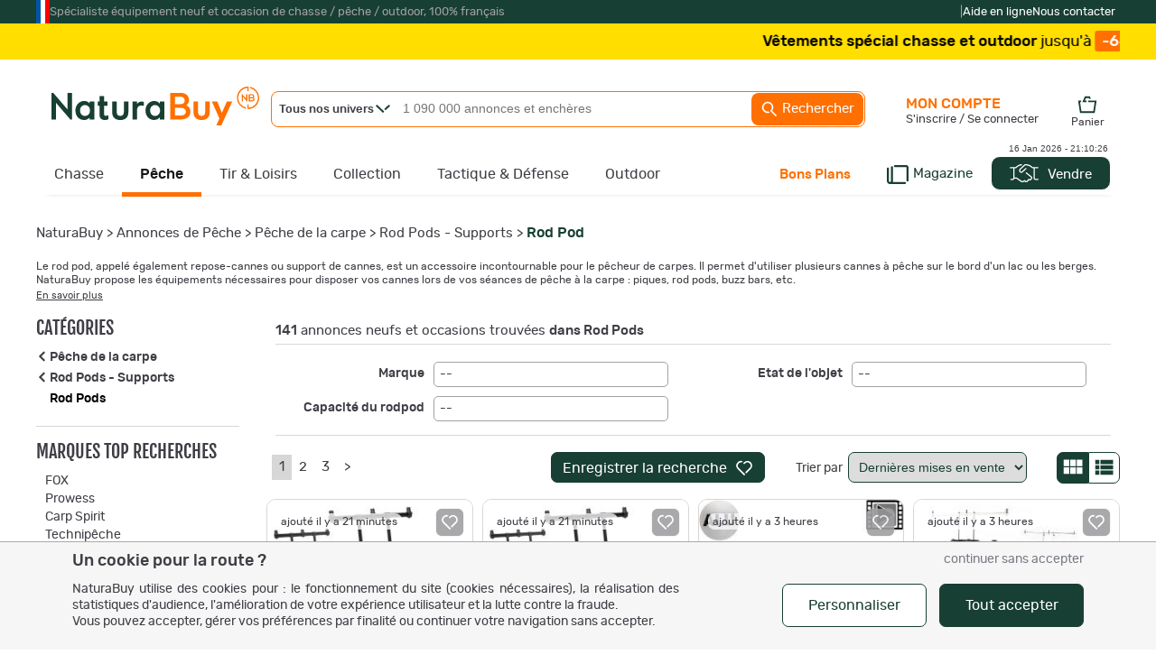

--- FILE ---
content_type: text/html
request_url: https://www.naturabuy.fr/Rod-Pods-cat-369.html
body_size: 115247
content:
<!DOCTYPE html>
<html lang="fr">
<head>
    <meta http-equiv="Content-Type" content="text/html; charset=iso-8859-1" />
    <meta name="keywords" CONTENT="Rod,Pods, Rod,Pods,Supports, Pêche,carpe, chasse, pêche, petites annonces, enchère">
    <meta name="description" content="Parcourez notre large sélection de rod pods au meilleur prix : super promotions, petites annonces et ventes aux enchères, paiement en 3 ou 4 fois sans frais.">

    <!-- preload fonts to reduce cls -->
    <link rel="preload" href="https://static.naturabuy.fr/themes/fonts/rubik-regular.woff2" as="font" type="font/woff2" crossorigin>
    <link rel="preload" href="https://static.naturabuy.fr/themes/fonts/rubik-medium.woff2" as="font" type="font/woff2" crossorigin>
    <link rel="preload" href="https://static.naturabuy.fr/themes/fonts/fjallaone-regular.woff2" as="font" type="font/woff2" crossorigin>

    <!-- preload iimages -->
    
    
        <title>Rod pods neufs et occasion | NaturaBuy</title>
        <link rel="icon" type="image/png" href="/favicon/favicon-16x16.png" sizes="16x16">
    <link rel="icon" type="image/png" href="/favicon/favicon-32x32.png" sizes="32x32">
    <link rel="icon" type="image/png" href="/favicon/favicon-96x96.png" sizes="96x96">
    <link rel="icon" type="image/png" sizes="192x192"  href="/favicon/android-icon-192x192.png">

    <link rel="apple-touch-icon" sizes="57x57" href="/favicon/apple-icon-57x57.png">
    <link rel="apple-touch-icon" sizes="60x60" href="/favicon/apple-icon-60x60.png">
    <link rel="apple-touch-icon" sizes="72x72" href="/favicon/apple-icon-72x72.png">
    <link rel="apple-touch-icon" sizes="76x76" href="/favicon/apple-icon-76x76.png">
    <link rel="apple-touch-icon" sizes="114x114" href="/favicon/apple-icon-114x114.png">
    <link rel="apple-touch-icon" sizes="120x120" href="/favicon/apple-icon-120x120.png">
    <link rel="apple-touch-icon" sizes="144x144" href="/favicon/apple-icon-144x144.png">
    <link rel="apple-touch-icon" sizes="152x152" href="/favicon/apple-icon-152x152.png">
    <link rel="apple-touch-icon" sizes="180x180" href="/favicon/apple-icon-180x180.png">

    <meta name="msapplication-TileColor" content="#ffffff">
    <meta name="msapplication-TileImage" content="/favicon/ms-icon-144x144.png">
    <meta name="theme-color" content="#ffffff">

    
    <!-- For IOS PWA splash screen - see https://www.netguru.co/codestories/few-tips-that-will-make-your-pwa-on-ios-feel-like-native#gist88796747 -->
    <meta name="mobile-web-app-capable" content="yes">
    <meta name="apple-mobile-web-app-capable" content="yes">
    <meta name="apple-mobile-web-app-status-bar-style" content="default"/>
    <meta name="application-name" content="NaturaBuy">
    <meta name="apple-mobile-web-app-title" content="NaturaBuy">

        <meta property="fb:app_id" content="233340730362362" />
    <meta name="google-site-verification" content="xQcTob78O-_HSRIiPVfFk4jCR3Ma3ZBov5ZHpV-SpA4" />
    <meta name="google-site-verification" content="zLPKQcqgY0Q-5RV903JLQuxjCyAIPLjl0MVXtHvdx8k" />
        <link rel="stylesheet" type="text/css" href="https://static.naturabuy.fr/themes/common/css/main.css?v=9" />
    <link rel="stylesheet" type="text/css" href="https://static.naturabuy.fr/themes/naturabuy/common1200.css?v=53" />
    <link rel="stylesheet" type="text/css" href="https://static.naturabuy.fr/themes/naturabuy/toolbox.css?v=6" />
    <link rel='stylesheet' type='text/css' href='https://static.naturabuy.fr/themes/naturabuy/css/radio.css?v=3' />
            <link rel="canonical" href="https://www.naturabuy.fr/Rod-Pods-cat-369.html"/>
    
        <!-- Manifest for PWA purpose -->
    <link rel="manifest" href="/manifest.json">
    
    <script>
                const CONST_IS_ISOS_MOBILE = false    </script>


    
    <script type="text/javascript">
            </script>

    

        <script type="text/javascript">
        var dataLayer = [{
    "user": {
        "visitorLoginState": "unlogged"
    }
}];
    </script>
    

        <!-- WebData -->
    <script>
        var _paq = window._paq = window._paq || [];
        _paq.push(['setCustomDimension', 1, 'unlogged']);
        
            _paq.push(['trackEvent', 'tracking', 'listing-cat', '369'])
        if(document.domain != 'www.naturabuy.fr') {
            _paq.push(['setDocumentTitle', (document.domain + "/" + document.title)]);
        }
        
        _paq.push(['setCookieDomain', '*.naturabuy.fr']);
        _paq.push(['setDomains', '*.naturabuy.fr']);
        
        _paq.push(['trackPageView']);
        _paq.push(['enableLinkTracking']);
        
        (function () {
            _paq.push(['setTrackerUrl', 'https://webdata.naturabuy.fr/webdata.php']);
            _paq.push(['setSiteId', '1']);
            
            var d = document, g = d.createElement('script'), s = d.getElementsByTagName('script')[0];
            g.async = true;
            g.src = 'https://static.naturabuy.fr/js/webdata.js?v=13';
            s.parentNode.insertBefore(g, s);
        })();
    </script>
    <script type="application/ld+json">                                           
{
    "@context": "https://schema.org",
    "@type": "BreadcrumbList",
    "itemListElement": [
        {
            "@type": "ListItem",
            "position": 1,
            "name": "NaturaBuy",
            "item": "https://www.naturabuy.fr/"
        },
        {
            "@type": "ListItem",
            "position": 2,
            "name": "Annonces de P\u00eache",
            "item": "https://www.naturabuy.fr/materiel-peche.html"
        },
        {
            "@type": "ListItem",
            "position": 3,
            "name": "P\u00eache de la carpe",
            "item": "https://www.naturabuy.fr/Peche-carpe-cat-360.html"
        },
        {
            "@type": "ListItem",
            "position": 4,
            "name": "Rod Pods - Supports",
            "item": "https://www.naturabuy.fr/Rod-Pods-Supports-cat-368.html"
        },
        {
            "@type": "ListItem",
            "position": 5,
            "name": "Rod Pod",
            "item": "https://www.naturabuy.fr/Rod-Pods-cat-369.html"
        }
    ]
}
</script><script type="application/ld+json">                                           
{
    "@context": "https://schema.org/",
    "@type": "Product",
    "name": "Rod Pod",
    "offers": {
        "@type": "AggregateOffer",
        "offerCount": 141,
        "priceCurrency": "EUR",
        "lowPrice": 1,
        "highPrice": 544,
        "availability": "https://schema.org/InStock"
    }
}
</script></head>
<body>

    <noscript><iframe src="//www.googletagmanager.com/ns.html?id=GTM-TD37DD" height="0" width="0" style="display:none;visibility:hidden"></iframe></noscript>    <noscript><p><img src='https://webdata.naturabuy.fr/webdata.php?idsite=1&rec=1' style='border:0' alt='' /></p></noscript>

<div id="layerblack0" style="display:none;"></div>
<div id="layerblack" style="display:none;"></div>
<div id="layerblack2" style="display:none;"></div>
<div id="_INFO0" style="display:none;">
    <div id="_INFODIV0"></div>
    <div id="_buttonclose0"><input type="button" class="button buttonwhite" value="Fermer" onclick="HideInfo0();" /></div>
</div>
<div id="_INFO" style="display:none;">
    <div id="_INFODIV"></div>
    <div id="_buttonclose"><input type="button" id="bInfoClose" class="button buttonwhite" value="Fermer" onclick="HideInfo();" /></div>
    <div id="_buttonConfirm"></div>
</div>
<div id="_INFO2" style="display:none;">
    <div id="_INFODIV2"></div>
    <div id="_buttonclose2"><input type="button" class="button buttonwhite" value="Fermer" onclick="HideInfo2();" /></div>
</div>
<div id="_IERROR" style="display:none;">
    <div id="_IERRORDIV"></div>
    <div style="text-align:center;"><input type="button" id="bErrorClose" class="button buttonwhite" value="Fermer" onclick="HideError();" /></div>
</div>
<div id="indicator" style="display:none;"><div style="position:relative;"><div class="loaderNB"><div></div></div><div class="loaderX">NB</div></div></div>
<div id="responding" style="display:none;"></div>
<div id="filtercat" myobject="catfilter" mytext="catfiltertext" style="display:none;"></div>

<style>
    #supHContainer .trustpilot-widget iframe{ transform: scale(0.8); transform-origin: 100% 0; }
</style>
    <div style="background-color: var(--green-color); margin: 0;" id="superHeader">
        <div style="width: 1200px;margin: auto;">
            <div id="supHContainer" class="txt-anthracite-light">
                <div style="width: 15px; height:100%; background: linear-gradient(to right, #0055A4, #0055A4 33.33%, white 33.33%, white 66.66%, red 66.66%)"></div>
                <div>Spécialiste équipement neuf et occasion de chasse / pêche / outdoor, 100% français</div>
                <div style=" margin-left: auto; height: 26px; padding-top: 11px;">
                    <script type="text/javascript" src="//widget.trustpilot.com/bootstrap/v5/tp.widget.bootstrap.min.js" async></script>
                    <div class="trustpilot-widget" data-locale="fr-FR" data-template-id="5419b732fbfb950b10de65e5" data-businessunit-id="58dfb0830000ff00059fa31d" data-style-height="24px" data-style-width="280px" data-theme="dark">
                        <a href="https://fr.trustpilot.com/review/www.naturabuy.fr" target="_blank" rel="noopener">Trustpilot</a>
                    </div>
                </div>
                <div>|</div>
                <div class="txt-white" style="display: flex; gap: 20px; flex-direction: row; margin-right: 5px;">
                    <a href="https://www.naturabuy.fr/aide-en-ligne.html" class="white">Aide en ligne</a>
                    <a href="https://www.naturabuy.fr/contact.html" class="white">Nous contacter</a>
                </div>
            </div>
        </div>
    </div>
    <style>
    .scrollingBanner-container{
        background-color: #FFDE00;
        margin-left: 0;
        padding-top: 0;
    }
    .scrollingBanner {
        overflow: hidden; /* Cache le contenu qui déborde */
        white-space: nowrap; /* Garde le texte sur une seule ligne */
        cursor: pointer;
        width: 1200px;
        margin: auto;
        position: relative;
        z-index: 1;
    }

    .scrollingBanner .infosBlock {
        display: flex;
        height: 26px;
        align-items: center;
        gap: 10px;
        width: fit-content;
        margin: auto;
    }

    .scrollingBanner .animatedBlock {
        font-size: 17px;
        height: 40px;
        padding-left: 100%;
    }

    .scrollingBanner .upTxt {
        text-transform: uppercase;
        font-weight: bold;
    }

    .scrollingBanner .emoji {
        font-size: 20px;
    }

    .scrollingBanner .banner-bg-orange {
        background-color: #FF7000;
        color: #FFF;
        border-radius: 3px;
        padding: 3px 8px;
    }

    .scrollingBanner .banner-bg-black {
        background-color: #000;
        color: #FFF;
        border-radius: 3px;
        padding: 3px 8px;
    }

    @keyframes scrollingBanner {
        0% {
            transform: translateX(0%);
        }
        100% {
            transform: translateX(-100%);
        }
    }
</style>
<div class="scrollingBanner-container">
    <div class="scrollingBanner" onclick="window.location.href='https://www.naturabuy.fr/xternalclick.php?id=6788'" style="color:#000000;">
        <div class="infosBlock animatedBlock"><div><b>Vêtements spécial chasse et outdoor </b>jusqu'à <span class="banner-bg-orange" style="font-weight: bold;">-64%</span><b>&nbsp;</b>en <b>livraison gratuite</b></div><div>/</div><div><span class="banner-bg-black">Plus que&nbsp;<span id="scrollingCountDown"></span>&nbsp;!</span></div><div>/</div><div>Durée limitée</div><div>/</div><div><u>Je fonce !</u></div></div>
    </div>
</div>


<div id="contall">

<div id="body_container" class=" univers_peche" >
<div id="body_container_in">
<div id="header" class="">
<a id="logo" href="https://www.naturabuy.fr/"><img src="https://static.naturabuy.fr/themes/common/img/logo.svg" width="230" /></a>


    <div id="searchcontains"  class="withoutadsearch">
        <div id="searchfield">
            <form name="searchForm" id="searchForm" action="https://www.naturabuy.fr/rechercher.php" onsubmit="return NoAutomaticSubmit();">
                                <div id="divUnivers" class="noselect" onclick="showUniverse();">
                    <span id="titleUnivers" class="bolded">Tous nos univers</span>
                    <svg style="width:16px;position: absolute;left: 115px;top: 14px; fill: var(--green-color)" viewBox="0 0 15.72 9.02">
                        <use xmlns:xlink="http://www.w3.org/1999/xlink" xlink:href="#icon-nd-arrowMore"></use>                    </svg>
                </div>
                <div id="universeList" class="shaded noselect" onmouseleave="hideUniverse()" style="display:none;">
                    <div class="linkUniv" id="allUniv" onclick="selectUniv('no')">
                        <span>Tous nos univers</span>
                    </div>
                                                <div class="linkUniv" id="univChasse" onclick="selectUniv('chasse')">
                                <span id="searchMenuUnivers_chasse">Chasse</span>
                            </div>
                                                    <div class="linkUniv" id="univPeche" onclick="selectUniv('peche')">
                                <span id="searchMenuUnivers_peche">P&ecirc;che</span>
                            </div>
                                                    <div class="linkUniv" id="univTir" onclick="selectUniv('tir')">
                                <span id="searchMenuUnivers_tir">Tir &amp; Loisirs</span>
                            </div>
                                                    <div class="linkUniv" id="univCollection" onclick="selectUniv('collection')">
                                <span id="searchMenuUnivers_collection">Collection</span>
                            </div>
                                                    <div class="linkUniv" id="univTactique" onclick="selectUniv('tactique')">
                                <span id="searchMenuUnivers_tactique">Tactique</span>
                            </div>
                                                    <div class="linkUniv" id="univOutdoor" onclick="selectUniv('outdoor')">
                                <span id="searchMenuUnivers_outdoor">Outdoor</span>
                            </div>
                                        </div>
                <input type="text" id="titlesearch" name="title" placeholder="1 090 000 annonces et enchères" onfocus="titlesearchUpdate();"
                       class="dimSearch"
                    />
                                <input type="hidden" id="univers" name="univers" value="no"/>
                <a href="javascript:void(0);" id="button_search" onclick="SubmitEngineSearch();">
                    <svg viewBox="0 0 24 24" style="fill:#FFF; width: 20px; vertical-align: middle; ">
                        <use xmlns:xlink="http://www.w3.org/1999/xlink" xlink:href="#icon-nd-search"></use>                    </svg>
                    Rechercher</a>
            </form>
        </div>
        <div id="adv_search">
            <a href="https://www.naturabuy.fr/search_advanced.php" id="button_adv_search" class="hadvanced">Recherche
                avancée</a></div>
    </div>
    <link rel="stylesheet" type="text/css" href="https://static.naturabuy.fr/themes/naturabuy/autocomplete.css?v=6" />
<div id="global-bar-container">
    <div id="global-bar">
        <ul id="global-baropt" class="noway">
            <li id="megau_chasse" ><a class="hmenu chasse hunivers" href="https://www.naturabuy.fr/annonces-chasse.html">Chasse</a>    <div class="spmenuwrapper chasse" data-univers="chasse">
        <div style="padding:65px 20px 20px 20px;margin: 20px 0;">
            <a class="fjallaone symbUnivers" href="https://www.naturabuy.fr/annonces-chasse.html">Tout l'univers de la Chasse                <span class="natura rubik">
                460 000 annonces et enchères
            </span>
            </a>
            <div class="fjallaone natura" style="margin-top:5px; font-size:24px; margin-bottom: 5px;">TOP CAT&Eacute;GORIES</div>
            <div>
                <ul style="display: flex; gap:5px 10px; flex-direction: row; margin-bottom:10px; flex-wrap:wrap;">
                                                                    <li class="topcatall">
                                <span data-zephyr="45CBCBC0C22D1F1FCCCCCC19494ACBC3C14A41C3C61944C11F3443CB434E4349CBC21EB2454AC2C2431E424ACB1E2A1945CB4E48" class="button buttonwhite cta megamenu-cat-link "  title="Vêtements de Chasse" >
        Vêtements
    </span>                        </li>
                                                                    <li class="topcatall">
                                <span data-zephyr="45CBCBC0C22D1F1FCCCCCC19494ACBC3C14A41C3C61944C11FB4C3C24648C21E42454AC2C2431E424ACB1E2A21231945CB4E48" class="button buttonwhite cta megamenu-cat-link "  title="Fusils de chasse" >
        Fusils
    </span>                        </li>
                                                                    <li class="topcatall">
                                <span data-zephyr="45CBCBC0C22D1F1FCCCCCC19494ACBC3C14A41C3C61944C11FB24AC14A41464943C21E42454AC2C2431E424ACB1E2A21261945CB4E48" class="button buttonwhite cta megamenu-cat-link "  title="Carabines de chasse" >
        Carabines
    </span>                        </li>
                                                                    <li class="topcatall">
                                <span data-zephyr="45CBCBC0C22D1F1FCCCCCC19494ACBC3C14A41C3C61944C11FBEC34946CB464F49C21E4A424243C2C24F46C143C21E424ACB1E2A2B261945CB4E48" class="button buttonwhite cta megamenu-cat-link multi-univers"   data-univers="chasse">
        Munitions et accessoires
    </span>                        </li>
                                                                    <li class="topcatall">
                                <span data-zephyr="45CBCBC0C22D1F1FCCCCCC19494ACBC3C14A41C3C61944C11FBFC0CB46CAC343C21E424ACB1E2323261945CB4E48" class="button buttonwhite cta megamenu-cat-link multi-univers"   data-univers="chasse">
        Optiques
    </span>                        </li>
                                                                    <li class="topcatall">
                                <span data-zephyr="45CBCBC0C22D1F1FCCCCCC19494ACBC3C14A41C3C61944C11FBA424243C2C24F46C143C21E4AC14E43C21ECB46C11E424ACB1E2A2B2A1945CB4E48" class="button buttonwhite cta megamenu-cat-link multi-univers"   data-univers="chasse">
        Accessoires armes et tir
    </span>                        </li>
                                                            </ul>
            </div>
            <div class="featured_catall_col">
                                    <div style="display: inline-block; vertical-align: bottom; margin-bottom:10px;">
                        <div class="fjallaone natura" style="text-align: right;font-size: 24px; ">TOP MARQUES</div>
                        <a href="https://www.naturabuy.fr/marques-de-chasse.html">
                            <svg viewBox="0 0 15.72 9.02" style="fill:var(--green-color); height: 10px; vertical-align: middle; transform: rotate(270deg) scale(0.8); ">
                                <use xmlns:xlink="http://www.w3.org/1999/xlink" xlink:href="#icon-nd-arrowMore"></use>                            </svg>
                            Toutes les marques Chasse</a>
                    </div>
                    <div class="featured-brands" style="display: inline-block">
                                                    <a class="featured-brand" href="https://www.naturabuy.fr/Browning-ubrand-chasse,54.html" title="Browning" style="background-image: url(https://static.naturabuy.fr/output/brands/thumbs/71h71_brand-54-20230306131503.jpg);">Browning</a>                            <a class="featured-brand" href="https://www.naturabuy.fr/Winchester-ubrand-chasse,89.html" title="Winchester" style="background-image: url(https://static.naturabuy.fr/output/brands/thumbs/71h71_brand-89-20241223152741.jpg);">Winchester</a>                            <a class="featured-brand" href="https://www.naturabuy.fr/Blaser-ubrand-chasse,107.html" title="Blaser" style="background-image: url(https://static.naturabuy.fr/output/brands/thumbs/71h71_brand-107-20170425103742.jpg);">Blaser</a>                    </div>
                            </div>
            <div style="display: grid; grid-template-columns: repeat(5,1fr); gap:20px;">
                                    <div class="newcatall_col">
                                                                        <div class="newcatall letter">
                                    <span data-zephyr="45CBCBC0C22D1F1FCCCCCC19494ACBC3C14A41C3C61944C11F3443CB434E4349CBC21EB2454AC2C2431E424ACB1E2A1945CB4E48" class=" megamenu-cat-link "  >
        Vêtements
    </span>                            </div>
                                                                                                                                                                <div class="newcatall">
                                        <span data-zephyr="45CBCBC0C22D1F1FCCCCCC19494ACBC3C14A41C3C61944C11F3443C2CB43C21E41484FC3C24F49C21EB2454AC2C2431E424ACB1E2B1945CB4E48" class=" megamenu-cat-link "  title="Vestes et blousons de Chasse" >
        Vestes
    </span>                                </div>
                                                                                            <div class="newcatall">
                                        <span data-zephyr="45CBCBC0C22D1F1FCCCCCC19494ACBC3C14A41C3C61944C11F304A49CB4A484F49C21EB2454AC2C2431E424ACB1E211945CB4E48" class=" megamenu-cat-link "  title="Pantalons de Chasse" >
        Pantalons
    </span>                                </div>
                                                                                            <div class="newcatall">
                                        <span data-zephyr="45CBCBC0C22D1F1FCCCCCC19494ACBC3C14A41C3C61944C11FB2C346C2C24AC14BC21EB2454AC2C2431E424ACB1E2A221945CB4E48" class=" megamenu-cat-link "  title="Cuissards de Chasse" >
        Cuissards
    </span>                                </div>
                                                                                            <div class="newcatall">
                                        <span data-zephyr="45CBCBC0C22D1F1FCCCCCC19494ACBC3C14A41C3C61944C11FBC464843CBC21EB2454AC2C2431E424ACB1E252A2C1945CB4E48" class=" megamenu-cat-link "  title="Gilets de Chasse" >
        Gilets
    </span>                                </div>
                                                                                            <div class="newcatall">
                                        <span data-zephyr="45CBCBC0C22D1F1FCCCCCC19494ACBC3C14A41C3C61944C11F304F484A46C143C21EB2454AC2C2431E424ACB1E2A2126201945CB4E48" class=" megamenu-cat-link "  title="Polaires de Chasse" >
        Polaires
    </span>                                </div>
                                                                                            <div class="newcatall">
                                        <span data-zephyr="45CBCBC0C22D1F1FCCCCCC19494ACBC3C14A41C3C61944C11F30C34848C21EC2CC434ACB1EB2454AC2C2431E424ACB1E231945CB4E48" class=" megamenu-cat-link "  title="Pulls et sweat de Chasse" >
        Pulls et sweats
    </span>                                </div>
                                                                                            <div class="newcatall">
                                        <span data-zephyr="45CBCBC0C22D1F1FCCCCCC19494ACBC3C14A41C3C61944C11F3B43431EC24546C1CBC21EB2454AC2C2431E424ACB1E241945CB4E48" class=" megamenu-cat-link "  title="Tee-shirts de Chasse" >
        Tee-shirts
    </span>                                </div>
                                                                                            <div class="newcatall">
                                        <span data-zephyr="45CBCBC0C22D1F1FCCCCCC19494ACBC3C14A41C3C61944C11FB245434E46C243C21EB2454AC2C2431E424ACB1E262C211945CB4E48" class=" megamenu-cat-link "  title="Chemises de Chasse" >
        Chemises
    </span>                                </div>
                                                                                            <div class="newcatall">
                                        <span data-zephyr="45CBCBC0C22D1F1FCCCCCC19494ACBC3C14A41C3C61944C11FB2454AC0434AC3C51E424AC2CAC343CBCB43C21E414F41C21E414F494943CBC21E424A4C4FC34843C21EB2454AC2C2431E424ACB1E2A2B1945CB4E48" class=" megamenu-cat-link "  title="Chapeaux, casquettes, bobs, bonnets et cagoules de Chasse" >
        Chapeaux, casquettes, bonnets et cagoules
    </span>                                </div>
                                                                                                                            <div class="newcatall letter">
                                    <span data-zephyr="45CBCBC0C22D1F1FCCCCCC19494ACBC3C14A41C3C61944C11FB2454AC3C2C2C3C143C21E414FCBCB43C21E424ACB1E2A241945CB4E48" class=" megamenu-cat-link multi-univers"   data-univers="chasse">
        Chaussant
    </span>                            </div>
                                                                                                                                                                <div class="newcatall">
                                        <span data-zephyr="45CBCBC0C22D1F1FCCCCCC19494ACBC3C14A41C3C61944C11FB2454AC3C2C2C3C143C21E424ACB1E2A2C1945CB4E48" class=" megamenu-cat-link multi-univers"   data-univers="chasse">
        Chaussures
    </span>                                </div>
                                                                                            <div class="newcatall">
                                        <span data-zephyr="45CBCBC0C22D1F1FCCCCCC19494ACBC3C14A41C3C61944C11FB14FCBCB43C21E424ACB1E2A251945CB4E48" class=" megamenu-cat-link multi-univers"   data-univers="chasse">
        Bottes
    </span>                                </div>
                                                                                            </div>                    <div class="newcatall_col">
                                                                        <div class="newcatall letter">
                                Equipements                            </div>
                                                                                                                                                                <div class="newcatall">
                                        <span data-zephyr="45CBCBC0C22D1F1FCCCCCC19494ACBC3C14A41C3C61944C11FB24FC3CB43484843C146431E424ACB1E2323221945CB4E48" class=" megamenu-cat-link multi-univers"   data-univers="chasse">
        Coutellerie
    </span>                                </div>
                                                                                            <div class="newcatall">
                                        <span data-zephyr="45CBCBC0C22D1F1FCCCCCC19494ACBC3C14A41C3C61944C11FB14A4C4A4C43C146431E42454AC2C2431E424ACB1E21241945CB4E48" class=" megamenu-cat-link "  title="Bagagerie chasse" >
        Bagagerie
    </span>                                </div>
                                                                                            <div class="newcatall">
                                        <span data-zephyr="45CBCBC0C22D1F1FCCCCCC19494ACBC3C14A41C3C61944C11FB24A494943C21EC246434C43C21E414ACBCBC3431E424ACB1E212C1945CB4E48" class=" megamenu-cat-link "  >
        Cannes et sièges de battue
    </span>                                </div>
                                                                                            <div class="newcatall">
                                        <span data-zephyr="45CBCBC0C22D1F1FCCCCCC19494ACBC3C14A41C3C61944C11FB24A4E4FC344484A4C431E45C3CBCB434AC3C51E4A4444C3CBC21E424ACB1E2B221945CB4E48" class=" megamenu-cat-link "  >
        Camouflage, hutteaux, affûts
    </span>                                </div>
                                                                                            <div class="newcatall">
                                        <span data-zephyr="45CBCBC0C22D1F1FCCCCCC19494ACBC3C14A41C3C61944C11FB24AC2CAC343C21E4A49CB461E41C1C346CBC21E414FC342454F49C21E424ACB1E21212B201945CB4E48" class=" megamenu-cat-link multi-univers"   data-univers="chasse">
        Casques anti-bruits et bouchons
    </span>                                </div>
                                                                                            <div class="newcatall">
                                        <span data-zephyr="45CBCBC0C22D1F1FCCCCCC19494ACBC3C14A41C3C61944C11F3B4A48474643C21ECC4A48474643C21E4A424243C2C24F46C143C21E424ACB1E21262B2A1945CB4E48" class=" megamenu-cat-link "  >
        Talkies walkies et accessoires
    </span>                                </div>
                                                                                            <div class="newcatall">
                                        <span data-zephyr="45CBCBC0C22D1F1FCCCCCC19494ACBC3C14A41C3C61944C11FB24A494943C21EC046C1C242451E424ACB1E26231945CB4E48" class=" megamenu-cat-link "  >
        Cannes de pirsch
    </span>                                </div>
                                                                                            <div class="newcatall">
                                        <span data-zephyr="45CBCBC0C22D1F1FCCCCCC19494ACBC3C14A41C3C61944C11FB24A4E43C14AC21EC2C3C1C4434648484A4942431EC046434C43C21EC0454FCB4F1E424ACB1E2A212C211945CB4E48" class=" megamenu-cat-link multi-univers"  title="Caméras de surveillance et pièges photo"  data-univers="chasse">
        Caméras de chasse
    </span>                                </div>
                                                                                            <div class="newcatall">
                                        <span data-zephyr="45CBCBC0C22D1F1FCCCCCC19494ACBC3C14A41C3C61944C11FBACBCBC14A42CB4644C21EC24348C21E424ACB1E2A2A20241945CB4E48" class=" megamenu-cat-link "  >
        Attractifs et sels
    </span>                                </div>
                                                                                            <div class="newcatall">
                                        <span data-zephyr="45CBCBC0C22D1F1FCCCCCC19494ACBC3C14A41C3C61944C11FB24F48484643C1C21E4BC143C2C24A4C431E424ACB1E212B261945CB4E48" class=" megamenu-cat-link multi-univers"   data-univers="chasse">
        Colliers de dressage
    </span>                                </div>
                                                                                            <div class="newcatall">
                                        <span data-zephyr="45CBCBC0C22D1F1FCCCCCC19494ACBC3C14A41C3C61944C11FB24F48484643C1C21EBC30321E424ACB1E2A2020211945CB4E48" class=" megamenu-cat-link multi-univers"   data-univers="chasse">
        Colliers GPS
    </span>                                </div>
                                                                                            <div class="newcatall">
                                        <span data-zephyr="45CBCBC0C22D1F1FCCCCCC19494ACBC3C14A41C3C61944C11FBC464843CBC21E424ACB1E2A2A202A1945CB4E48" class=" megamenu-cat-link multi-univers"  title="Gilets"  data-univers="chasse">
        Gilets de protection
    </span>                                </div>
                                                                                            </div>                    <div class="newcatall_col">
                                                                        <div class="newcatall letter">
                                Armes de chasse                            </div>
                                                                                                                                                                <div class="newcatall">
                                        <span data-zephyr="45CBCBC0C22D1F1FCCCCCC19494ACBC3C14A41C3C61944C11FB4C3C24648C21E42454AC2C2431E424ACB1E2A21231945CB4E48" class=" megamenu-cat-link "  title="Fusils de chasse" >
        Fusils
    </span>                                </div>
                                                                                            <div class="newcatall">
                                        <span data-zephyr="45CBCBC0C22D1F1FCCCCCC19494ACBC3C14A41C3C61944C11FB24AC14A41464943C21E42454AC2C2431E424ACB1E2A21261945CB4E48" class=" megamenu-cat-link "  title="Carabines de chasse" >
        Carabines
    </span>                                </div>
                                                                                                                            <div class="newcatall letter">
                                    <span data-zephyr="45CBCBC0C22D1F1FCCCCCC19494ACBC3C14A41C3C61944C11FBEC34946CB464F49C21E4A424243C2C24F46C143C21E424ACB1E2A2B261945CB4E48" class=" megamenu-cat-link multi-univers"   data-univers="chasse">
        Munitions
    </span>                            </div>
                                                                                                                                                                <div class="newcatall">
                                        <span data-zephyr="45CBCBC0C22D1F1FCCCCCC19494ACBC3C14A41C3C61944C11FBEC34946CB464F49C21E414A484843C21E4AC14E43C21EC14AC64343C21E424ACB1E2A23211945CB4E48" class=" megamenu-cat-link multi-univers"  title="Munitions balles armes rayées"  data-univers="chasse">
        Balles de carabine
    </span>                                </div>
                                                                                            <div class="newcatall">
                                        <span data-zephyr="45CBCBC0C22D1F1FCCCCCC19494ACBC3C14A41C3C61944C11FBEC34946CB464F49C21E4AC14E43C21E4846C2C243C21E424ACB1E2A232A1945CB4E48" class=" megamenu-cat-link multi-univers"  title="Munitions pour armes lisses"  data-univers="chasse">
        Cartouches et balles de fusil
    </span>                                </div>
                                                                                            <div class="newcatall">
                                        <span data-zephyr="45CBCBC0C22D1F1FCCCCCC19494ACBC3C14A41C3C61944C11FB24AC1CB4FC3424543C21E4A424643C11EC2C341C2CB46CBC3CB1E4AC31EC0484F4E411E424ACB1E212526251945CB4E48" class=" megamenu-cat-link multi-univers"  title="Cartouches acier et substitut au plomb"  data-univers="chasse">
        Cartouches acier et substitut
    </span>                                </div>
                                                                                            <div class="newcatall">
                                        <span data-zephyr="45CBCBC0C22D1F1FCCCCCC19494ACBC3C14A41C3C61944C11F3BC14A49C2C04FC1CB1E424AC1CB4FC3424543C21E4EC34946CB464F49C21E424ACB1E2A232B1945CB4E48" class=" megamenu-cat-link multi-univers"  title="Transport des cartouches et munitions"  data-univers="chasse">
        Transport des munitions
    </span>                                </div>
                                                                                                                            <div class="newcatall letter">
                                    <span data-zephyr="45CBCBC0C22D1F1FCCCCCC19494ACBC3C14A41C3C61944C11FBAC1424543C146431E424ACB1E2A24261945CB4E48" class=" megamenu-cat-link multi-univers"   data-univers="chasse">
        Archerie
    </span>                            </div>
                                                                                                                                                                <div class="newcatall">
                                        <span data-zephyr="45CBCBC0C22D1F1FCCCCCC19494ACBC3C14A41C3C61944C11FBAC142C21E42454AC2C2431E424ACB1E2A2C2A1945CB4E48" class=" megamenu-cat-link "  >
        Arcs de chasse
    </span>                                </div>
                                                                                            <div class="newcatall">
                                        <span data-zephyr="45CBCBC0C22D1F1FCCCCCC19494ACBC3C14A41C3C61944C11FB44843424543C21E424ACB1E2A2C2C1945CB4E48" class=" megamenu-cat-link multi-univers"   data-univers="chasse">
        Flèches
    </span>                                </div>
                                                                                            <div class="newcatall">
                                        <span data-zephyr="45CBCBC0C22D1F1FCCCCCC19494ACBC3C14A41C3C61944C11F304F4649CB43C21E424ACB1E252A211945CB4E48" class=" megamenu-cat-link multi-univers"  title="Pointes"  data-univers="chasse">
        Lames et pointes
    </span>                                </div>
                                                                                            <div class="newcatall">
                                        <span data-zephyr="45CBCBC0C22D1F1FCCCCCC19494ACBC3C14A41C3C61944C11F3BC14343C2CB4A494B1E4A424243C2C24F46C143C21E424ACB1E2A2324241945CB4E48" class=" megamenu-cat-link multi-univers"   data-univers="chasse">
        Treestand et accessoires
    </span>                                </div>
                                                                                            </div>                    <div class="newcatall_col">
                                                                        <div class="newcatall letter">
                                    <span data-zephyr="45CBCBC0C22D1F1FCCCCCC19494ACBC3C14A41C3C61944C11FBFC0CB46CAC343C21E424ACB1E2323261945CB4E48" class=" megamenu-cat-link multi-univers"   data-univers="chasse">
        Optiques
    </span>                            </div>
                                                                                                                                                                <div class="newcatall">
                                        <span data-zephyr="45CBCBC0C22D1F1FCCCCCC19494ACBC3C14A41C3C61944C11FB8C34943CBCB43C21EC446C243431E42454AC2C2431E424ACB1E2324221945CB4E48" class=" megamenu-cat-link "  title="Lunettes de visée de chasse" >
        Lunettes de visée
    </span>                                </div>
                                                                                            <div class="newcatall">
                                        <span data-zephyr="45CBCBC0C22D1F1FCCCCCC19494ACBC3C14A41C3C61944C11FB8C34943CBCB43C21E414ACBCBC3431E424ACB1E2621241945CB4E48" class=" megamenu-cat-link "  >
        Lunettes de battue
    </span>                                </div>
                                                                                            <div class="newcatall">
                                        <span data-zephyr="45CBCBC0C22D1F1FCCCCCC19494ACBC3C14A41C3C61944C11F304F4649CBC21EC14FC34C43C21E42454AC2C2431E424ACB1E23242B1945CB4E48" class=" megamenu-cat-link "  title="Points rouges de chasse" >
        Points rouges
    </span>                                </div>
                                                                                            <div class="newcatall">
                                        <span data-zephyr="45CBCBC0C22D1F1FCCCCCC19494ACBC3C14A41C3C61944C11FBDC34E43484843C21E424ACB1E23242A1945CB4E48" class=" megamenu-cat-link multi-univers"   data-univers="chasse">
        Jumelles
    </span>                                </div>
                                                                                            <div class="newcatall">
                                        <span data-zephyr="45CBCBC0C22D1F1FCCCCCC19494ACBC3C14A41C3C61944C11F3B4348434E43CBC143C21E424ACB1E252A201945CB4E48" class=" megamenu-cat-link multi-univers"   data-univers="chasse">
        Télémètres
    </span>                                </div>
                                                                                            <div class="newcatall">
                                        <span data-zephyr="45CBCBC0C22D1F1FCCCCCC19494ACBC3C14A41C3C61944C11FBE4F494F42C3484A46C143C21E424A4E43C14AC21ECB4543C14E46CAC343C21E424ACB1E21262B241945CB4E48" class=" megamenu-cat-link multi-univers"   data-univers="chasse">
        Monoculaires et caméras thermiques
    </span>                                </div>
                                                                                            <div class="newcatall">
                                        <span data-zephyr="45CBCBC0C22D1F1FCCCCCC19494ACBC3C14A41C3C61944C11FBE4F494F42C3484A46C143C21E464944C14AC14FC34C43C21E424ACB1E2324211945CB4E48" class=" megamenu-cat-link multi-univers"  title="Monoculaires infrarouges"  data-univers="chasse">
        Monoculaires de vision nocturne
    </span>                                </div>
                                                                                            <div class="newcatall">
                                        <span data-zephyr="45CBCBC0C22D1F1FCCCCCC19494ACBC3C14A41C3C61944C11FBDC34E43484843C21E464944C14AC14FC34C43C21E424ACB1E21262B231945CB4E48" class=" megamenu-cat-link multi-univers"  title="Jumelles infrarouges"  data-univers="chasse">
        Jumelles de vision nocturne
    </span>                                </div>
                                                                                            <div class="newcatall">
                                        <span data-zephyr="45CBCBC0C22D1F1FCCCCCC19494ACBC3C14A41C3C61944C11FB3CBC346C21EC0C14FCB4342CB464F49C21E4FC0CB46CAC343C21E424ACB1E252B2C1945CB4E48" class=" megamenu-cat-link multi-univers"   data-univers="chasse">
        Etuis et protections d'optiques
    </span>                                </div>
                                                                                                                            <div class="newcatall letter">
                                Montage Optique                            </div>
                                                                                                                                                                <div class="newcatall">
                                        <span data-zephyr="45CBCBC0C22D1F1FCCCCCC19494ACBC3C14A41C3C61944C11FBE4F49CB4A4C43C21E4A4E4FC446414843C21EC046C44FCB4A49CBC21E424ACB1E212124211945CB4E48" class=" megamenu-cat-link multi-univers"   data-univers="chasse">
        Montages amovibles et pivotants
    </span>                                </div>
                                                                                            <div class="newcatall">
                                        <span data-zephyr="45CBCBC0C22D1F1FCCCCCC19494ACBC3C14A41C3C61944C11FBE4F49CB4A4C43C21E4446C543C21E424ACB1E212123261945CB4E48" class=" megamenu-cat-link multi-univers"   data-univers="chasse">
        Montages fixes
    </span>                                </div>
                                                                                            </div>                    <div class="newcatall_col">
                                                                        <div class="newcatall letter">
                                    <span data-zephyr="45CBCBC0C22D1F1FCCCCCC19494ACBC3C14A41C3C61944C11FBA424243C2C24F46C143C21E4AC14E43C21ECB46C11E424ACB1E2A2B2A1945CB4E48" class=" megamenu-cat-link multi-univers"   data-univers="chasse">
        Accessoires Armes et Tir
    </span>                            </div>
                                                                                                                                                                <div class="newcatall">
                                        <span data-zephyr="45CBCBC0C22D1F1FCCCCCC19494ACBC3C14A41C3C61944C11FB24F4444C143C21E444FC1CBC21E4AC14E4F46C143C21E444FC1CB43C21E424ACB1E212520261945CB4E48" class=" megamenu-cat-link multi-univers"   data-univers="chasse">
        Coffres forts et armoires fortes
    </span>                                </div>
                                                                                            <div class="newcatall">
                                        <span data-zephyr="45CBCBC0C22D1F1FCCCCCC19494ACBC3C14A41C3C61944C11FB54FC3C2C243C21E444FC3C1C1434AC3C51E4E4A484843CBCB43C21E424ACB1E2A2B231945CB4E48" class=" megamenu-cat-link multi-univers"   data-univers="chasse">
        Housses, fourreaux et mallettes
    </span>                                </div>
                                                                                            <div class="newcatall">
                                        <span data-zephyr="45CBCBC0C22D1F1FCCCCCC19494ACBC3C14A41C3C61944C11FB1C143CB43484843C21E44C3C24648C21E424AC14A41464943C21E424ACB1E2A2B2B1945CB4E48" class=" megamenu-cat-link multi-univers"   data-univers="chasse">
        Bretelles pour fusils et carabines
    </span>                                </div>
                                                                                            <div class="newcatall">
                                        <span data-zephyr="45CBCBC0C22D1F1FCCCCCC19494ACBC3C14A41C3C61944C11F3443C1C14FC3C21EC04F49CB43CB1E424ACB1E252B241945CB4E48" class=" megamenu-cat-link multi-univers"   data-univers="chasse">
        Verrous de pontet
    </span>                                </div>
                                                                                            <div class="newcatall">
                                        <span data-zephyr="45CBCBC0C22D1F1FCCCCCC19494ACBC3C14A41C3C61944C11FBB4FC346484843C21E4A4E4FC1CB46C2C243C3C11E424ACB1E26222B1945CB4E48" class=" megamenu-cat-link multi-univers"   data-univers="chasse">
        Douilles amortisseur
    </span>                                </div>
                                                                                            <div class="newcatall">
                                        <span data-zephyr="45CBCBC0C22D1F1FCCCCCC19494ACBC3C14A41C3C61944C11FBA424243C2C24F46C143C21E4349CBC143CB4643491E4AC14E43C21E424ACB1E2A2B221945CB4E48" class=" megamenu-cat-link multi-univers"   data-univers="chasse">
        Accessoires pour l'entretien des armes
    </span>                                </div>
                                                                                            <div class="newcatall">
                                        <span data-zephyr="45CBCBC0C22D1F1FCCCCCC19494ACBC3C14A41C3C61944C11FB24543C44A4843CBC21ECB46C11EC1434C484A4C431E4943CBCB4FC64A4C431E424ACB1E2A2A262C1945CB4E48" class=" megamenu-cat-link multi-univers"   data-univers="chasse">
        Chevalets de tir, de réglage ou de nettoyage
    </span>                                </div>
                                                                                            <div class="newcatall">
                                        <span data-zephyr="45CBCBC0C22D1F1FCCCCCC19494ACBC3C14A41C3C61944C11F3246484349424643C3C51E4E4F4B43C14ACB43C3C1C21EC24F491E424ACB1E252B201945CB4E48" class=" megamenu-cat-link multi-univers"   data-univers="chasse">
        Silencieux et modérateurs de son
    </span>                                </div>
                                                                                            <div class="newcatall">
                                        <span data-zephyr="45CBCBC0C22D1F1FCCCCCC19494ACBC3C14A41C3C61944C11FB146C046434BC21E424ACB1E25202C1945CB4E48" class=" megamenu-cat-link multi-univers"   data-univers="chasse">
        Bipieds
    </span>                                </div>
                                                                                            <div class="newcatall">
                                        <span data-zephyr="45CBCBC0C22D1F1FCCCCCC19494ACBC3C14A41C3C61944C11FB2C14FC2C243C21E44C3C24648C21E424AC14A41464943C21E424ACB1E2C262A1945CB4E48" class=" megamenu-cat-link multi-univers"  title="Crosses de fusils ou carabines"  data-univers="chasse">
        Crosses
    </span>                                </div>
                                                                                            <div class="newcatall">
                                        <span data-zephyr="45CBCBC0C22D1F1FCCCCCC19494ACBC3C14A41C3C61944C11FB24A494F49C21E424ACB1E2520231945CB4E48" class=" megamenu-cat-link multi-univers"   data-univers="chasse">
        Canons
    </span>                                </div>
                                                                                            <div class="newcatall">
                                        <span data-zephyr="45CBCBC0C22D1F1FCCCCCC19494ACBC3C14A41C3C61944C11FB2454F4743C21E424ACB1E2522261945CB4E48" class=" megamenu-cat-link multi-univers"   data-univers="chasse">
        Chokes
    </span>                                </div>
                                                                                            </div>            </div>
        </div>
        <div class="malin_mega">
            <div class="nodeco" style="display: flex; flex-wrap: nowrap; flex-direction: row; align-items: center; justify-content: space-evenly;">
            <div class="malinblock">
                            <a class="malinlink" href="https://www.naturabuy.fr/smartUrl-1euro.html?univers=chasse">
                    <span class="innermalin">
                        <svg viewBox="0 0 37.81 37.76" ><use xmlns:xlink="http://www.w3.org/1999/xlink" xlink:href="#icon-nd-MalinOneEuro"></use></svg>                        <div class="malinwrap">
                            <span class="malint1">Enchères à 1&nbsp;&euro;</span>
                            <span class="malint2">Sans prix de réserve</span>
                        </div>
                    </span>
                </a>
                    </div>
            <div class="malinblock">
                            <a class="malinlink" href="https://www.naturabuy.fr/smartUrl-active.html?univers=chasse">
                    <span class="innermalin">
                        <svg viewBox="0 0 49.31 41.38" ><use xmlns:xlink="http://www.w3.org/1999/xlink" xlink:href="#icon-nd-MalinBid"></use></svg>                        <div class="malinwrap">
                            <span class="malint1">Enchères</span>
                            <span class="malint2">les plus actives</span>
                        </div>
                    </span>
                </a>
                    </div>
            <div class="malinblock">
                            <a class="malinlink" href="https://www.naturabuy.fr/smartUrl-endingsoon.html?univers=chasse">
                    <span class="innermalin">
                        <svg viewBox="0 0 213 213" ><use xmlns:xlink="http://www.w3.org/1999/xlink" xlink:href="#icon-nd-MalinClock"></use></svg>                        <div class="malinwrap">
                            <span class="malint1">Ventes</span>
                            <span class="malint2">se terminant</span>
                        </div>
                    </span>
                </a>
                    </div>
            <div class="malinblock">
                            <a class="malinlink" href="https://www.naturabuy.fr/smartUrl-promotions.html?univers=chasse">
                    <span class="innermalin">
                        <svg viewBox="0 0 75.81 75.62" ><use xmlns:xlink="http://www.w3.org/1999/xlink" xlink:href="#icon-nd-MalinPromo"></use></svg>                        <div class="malinwrap">
                            <span class="malint1">Promotions</span>
                            <span class="malint2"></span>
                        </div>
                    </span>
                </a>
                    </div>
            <div class="malinblock">
                            <a class="malinlink" href="https://www.naturabuy.fr/smartUrl-lastauctions.html?univers=chasse">
                    <span class="innermalin">
                        <svg viewBox="0 0 47.82 47.88" ><use xmlns:xlink="http://www.w3.org/1999/xlink" xlink:href="#icon-nd-MalinNew"></use></svg>                        <div class="malinwrap">
                            <span class="malint1">Nouvelles</span>
                            <span class="malint2">mises en vente</span>
                        </div>
                    </span>
                </a>
                    </div>
            <div class="malinblock">
                            <a class="malinlink" href="https://www.naturabuy.fr/bonplans.php">
                    <span class="innermalin">
                        <svg viewBox="0 0 36.65 34.08" ><use xmlns:xlink="http://www.w3.org/1999/xlink" xlink:href="#icon-nd-MalinBonsPlans"></use></svg>                        <div class="malinwrap">
                            <span class="malint1">Bons</span>
                            <span class="malint2">plans</span>
                        </div>
                    </span>
                </a>
                    </div>
    </div>
        </div>
    </div>
</li><li id="megau_peche" class="menuselected" ><a class="hmenu peche hunivers" href="https://www.naturabuy.fr/materiel-peche.html">P&ecirc;che</a>    <div class="spmenuwrapper peche" data-univers="peche">
        <div style="padding:65px 20px 20px 20px;margin: 20px 0;">
            <a class="fjallaone symbUnivers" href="https://www.naturabuy.fr/materiel-peche.html">Tout l'univers de la Pêche                <span class="natura rubik">
                160 000 annonces et enchères
            </span>
            </a>
            <div class="fjallaone natura" style="margin-top:5px; font-size:24px; margin-bottom: 5px;">TOP CAT&Eacute;GORIES</div>
            <div>
                <ul style="display: flex; gap:5px 10px; flex-direction: row; margin-bottom:10px; flex-wrap:wrap;">
                                                                    <li class="topcatall">
                            <a href="https://www.naturabuy.fr/Chaussures-bottes-cat-16.html" class="button buttonwhite cta megamenu-cat-link multi-univers"  data-univers="peche">
    Chaussures et bottes
</a>                        </li>
                                                                    <li class="topcatall">
                            <a href="https://www.naturabuy.fr/Peche-carnassiers-cat-429.html" class="button buttonwhite cta megamenu-cat-link " >
    Pêche des carnassiers
</a>                        </li>
                                                                    <li class="topcatall">
                            <a href="https://www.naturabuy.fr/Peche-truite-cat-397.html" class="button buttonwhite cta megamenu-cat-link " >
    Pêche de la truite
</a>                        </li>
                                                                    <li class="topcatall">
                            <a href="https://www.naturabuy.fr/Peche-mouche-cat-413.html" class="button buttonwhite cta megamenu-cat-link " >
    Pêche à la mouche
</a>                        </li>
                                                                    <li class="topcatall">
                            <a href="https://www.naturabuy.fr/Peche-carpe-cat-360.html" class="button buttonwhite cta megamenu-cat-link " >
    Pêche de la carpe
</a>                        </li>
                                                                    <li class="topcatall">
                            <a href="https://www.naturabuy.fr/Peche-mer-cat-517.html" class="button buttonwhite cta megamenu-cat-link " >
    Pêche en mer
</a>                        </li>
                                                            </ul>
            </div>
            <div class="featured_catall_col">
                                    <div style="display: inline-block; vertical-align: bottom; margin-bottom:10px;">
                        <div class="fjallaone natura" style="text-align: right;font-size: 24px; ">TOP MARQUES</div>
                        <a href="https://www.naturabuy.fr/marques-de-peche.html">
                            <svg viewBox="0 0 15.72 9.02" style="fill:var(--green-color); height: 10px; vertical-align: middle; transform: rotate(270deg) scale(0.8); ">
                                <use xmlns:xlink="http://www.w3.org/1999/xlink" xlink:href="#icon-nd-arrowMore"></use>                            </svg>
                            Toutes les marques P&ecirc;che</a>
                    </div>
                    <div class="featured-brands" style="display: inline-block">
                                                    <a class="featured-brand" href="https://www.naturabuy.fr/Tenryu-ubrand-peche,2022.html" title="Tenryu" style="background-image: url(https://static.naturabuy.fr/output/brands/thumbs/71h71_brand-2022-20170425113921.jpg);">Tenryu</a>                            <a class="featured-brand" href="https://www.naturabuy.fr/Megabass-ubrand-peche,1946.html" title="Megabass" style="background-image: url(https://static.naturabuy.fr/output/brands/thumbs/71h71_brand-1946-20170425163941.jpg);">Megabass</a>                            <a class="featured-brand" href="https://www.naturabuy.fr/Illex-ubrand-peche,1953.html" title="Illex" style="background-image: url(https://static.naturabuy.fr/output/brands/thumbs/71h71_brand-1953-20230522153321.jpg);">Illex</a>                    </div>
                            </div>
            <div style="display: grid; grid-template-columns: repeat(5,1fr); gap:20px;">
                                    <div class="newcatall_col">
                                                                        <div class="newcatall letter">
                                <a href="https://www.naturabuy.fr/Vetements-Peche-cat-2560.html" class=" megamenu-cat-link " >
    Vêtements
</a>                            </div>
                                                                                                                                                                <div class="newcatall">
                                    <a href="https://www.naturabuy.fr/Vestes-blousons-Peche-cat-2574.html" class=" megamenu-cat-link " title="Vestes et blousons de Pêche" >
    Vestes
</a>                                </div>
                                                                                            <div class="newcatall">
                                    <a href="https://www.naturabuy.fr/Gilets-Peche-cat-857.html" class=" megamenu-cat-link " title="Gilets de Pêche" >
    Gilets
</a>                                </div>
                                                                                            <div class="newcatall">
                                    <a href="https://www.naturabuy.fr/Pantalons-Peche-cat-2568.html" class=" megamenu-cat-link " title="Pantalons de Pêche" >
    Pantalons
</a>                                </div>
                                                                                            <div class="newcatall">
                                    <a href="https://www.naturabuy.fr/Combinaisons-Peche-cat-2563.html" class=" megamenu-cat-link " title="Combinaisons de Pêche" >
    Combinaisons
</a>                                </div>
                                                                                            <div class="newcatall">
                                    <a href="https://www.naturabuy.fr/Tee-shirts-Peche-cat-2573.html" class=" megamenu-cat-link " title="Tee-shirts de Pêche" >
    Tee-shirts
</a>                                </div>
                                                                                            <div class="newcatall">
                                    <a href="https://www.naturabuy.fr/Pulls-sweat-Peche-cat-2571.html" class=" megamenu-cat-link " title="Pulls et sweat de Pêche" >
    Pulls et sweats
</a>                                </div>
                                                                                            <div class="newcatall">
                                    <a href="https://www.naturabuy.fr/Chapeaux-casquettes-bobs-bonnets-cagoules-Peche-cat-2561.html" class=" megamenu-cat-link " title="Chapeaux, casquettes, bobs, bonnets et cagoules de Pêche" >
    Chapeaux, casquettes, bonnets et cagoules
</a>                                </div>
                                                                                            <div class="newcatall">
                                    <a href="https://www.naturabuy.fr/Echarpes-Tours-cou-foulards-Peche-cat-2565.html" class=" megamenu-cat-link " title="Echarpes, Tours de cou et foulards de Pêche" >
    Echarpes, tours de cou et foulards
</a>                                </div>
                                                                                            <div class="newcatall">
                                    <a href="https://www.naturabuy.fr/Lunettes-polarisantes-cat-2133.html" class=" megamenu-cat-link " >
    Lunettes polarisantes
</a>                                </div>
                                                                                                                            <div class="newcatall letter">
                                <a href="https://www.naturabuy.fr/Chaussures-bottes-cat-16.html" class=" megamenu-cat-link multi-univers"  data-univers="peche">
    Chaussant
</a>                            </div>
                                                                                                                                                                <div class="newcatall">
                                    <a href="https://www.naturabuy.fr/Waders-cat-19.html" class=" megamenu-cat-link multi-univers" title="Waders"  data-univers="peche">
    Waders et wading
</a>                                </div>
                                                                                            <div class="newcatall">
                                    <a href="https://www.naturabuy.fr/Cuissardes-cat-21.html" class=" megamenu-cat-link multi-univers"  data-univers="peche">
    Cuissardes
</a>                                </div>
                                                                                            </div>                    <div class="newcatall_col">
                                                                        <div class="newcatall letter">
                                <a href="https://www.naturabuy.fr/Peche-carnassiers-cat-429.html" class=" megamenu-cat-link " >
    Pêche des carnassiers
</a>                            </div>
                                                                                                                                                                <div class="newcatall">
                                    <a href="https://www.naturabuy.fr/Cannes-carnassiers-cat-430.html" class=" megamenu-cat-link " title="Cannes carnassiers" >
    Cannes
</a>                                </div>
                                                                                            <div class="newcatall">
                                    <a href="https://www.naturabuy.fr/Moulinets-Carnassiers-cat-431.html" class=" megamenu-cat-link " title="Moulinets Carnassiers" >
    Moulinets
</a>                                </div>
                                                                                            <div class="newcatall">
                                    <a href="https://www.naturabuy.fr/Nylons-Tresses-Carnassiers-cat-436.html" class=" megamenu-cat-link " title="Nylons - Tresses Carnassiers" >
    Nylons et tresses
</a>                                </div>
                                                                                            <div class="newcatall">
                                    <a href="https://www.naturabuy.fr/Accessoires-montages-Carnassiers-cat-1448.html" class=" megamenu-cat-link " title="Accessoires montages Carnassiers" >
    Accessoires de montage
</a>                                </div>
                                                                                            <div class="newcatall">
                                    <a href="https://www.naturabuy.fr/Leurres-durs-Carnassiers-cat-434.html" class=" megamenu-cat-link " title="Leurres durs Carnassiers" >
    Leurres durs
</a>                                </div>
                                                                                            <div class="newcatall">
                                    <a href="https://www.naturabuy.fr/Leurres-souples-Carnassiers-cat-435.html" class=" megamenu-cat-link " title="Leurres souples Carnassiers" >
    Leurres souples
</a>                                </div>
                                                                                            <div class="newcatall">
                                    <a href="https://www.naturabuy.fr/Tetes-plombees-cat-1441.html" class=" megamenu-cat-link " >
    Têtes plombées
</a>                                </div>
                                                                                            <div class="newcatall">
                                    <a href="https://www.naturabuy.fr/Spinnerbaits-Buzzbaits-Bladed-jig-cat-1442.html" class=" megamenu-cat-link " title="Spinnerbaits - Buzzbaits - Bladed jig" >
    Spinnerbaits, buzzbaits et bladed jig
</a>                                </div>
                                                                                                                            <div class="newcatall letter">
                                <a href="https://www.naturabuy.fr/Peche-au-coup-Anglaise-cat-447.html" class=" megamenu-cat-link " >
    Pêche au coup et anglaise
</a>                            </div>
                                                                                                                                                                <div class="newcatall">
                                    <a href="https://www.naturabuy.fr/Cannes-au-Coup-Anglaise-cat-2350.html" class=" megamenu-cat-link " title="Cannes au Coup & Anglaise" >
    Cannes
</a>                                </div>
                                                                                            <div class="newcatall">
                                    <a href="https://www.naturabuy.fr/Flotteurs-cat-458.html" class=" megamenu-cat-link " >
    Flotteurs
</a>                                </div>
                                                                                            <div class="newcatall">
                                    <a href="https://www.naturabuy.fr/Paniers-sieges-stations-cat-451.html" class=" megamenu-cat-link " title="Paniers sièges et stations" >
    Stations
</a>                                </div>
                                                                                            </div>                    <div class="newcatall_col">
                                                                        <div class="newcatall letter">
                                <a href="https://www.naturabuy.fr/Peche-truite-cat-397.html" class=" megamenu-cat-link " >
    Pêche de la truite
</a>                            </div>
                                                                                                                                                                <div class="newcatall">
                                    <a href="https://www.naturabuy.fr/Cannes-truite-cat-398.html" class=" megamenu-cat-link " title="Cannes à truite" >
    Cannes
</a>                                </div>
                                                                                            <div class="newcatall">
                                    <a href="https://www.naturabuy.fr/Moulinets-Truite-cat-400.html" class=" megamenu-cat-link " title="Moulinets Truite" >
    Moulinets
</a>                                </div>
                                                                                            <div class="newcatall">
                                    <a href="https://www.naturabuy.fr/Nylons-Tresses-Truite-cat-402.html" class=" megamenu-cat-link " title="Nylons - Tresses Truite" >
    Nylons et tresses
</a>                                </div>
                                                                                            <div class="newcatall">
                                    <a href="https://www.naturabuy.fr/Accessoires-montage-Truite-cat-2184.html" class=" megamenu-cat-link " title="Accessoires de montage Truite" >
    Accessoires de montage
</a>                                </div>
                                                                                            <div class="newcatall">
                                    <a href="https://www.naturabuy.fr/Leurres-durs-Truite-cat-1492.html" class=" megamenu-cat-link " title="Leurres durs Truite" >
    Leurres durs
</a>                                </div>
                                                                                            <div class="newcatall">
                                    <a href="https://www.naturabuy.fr/Leurres-souples-cat-1493.html" class=" megamenu-cat-link " >
    Leurres souples
</a>                                </div>
                                                                                            <div class="newcatall">
                                    <a href="https://www.naturabuy.fr/Epuisettes-Truite-cat-408.html" class=" megamenu-cat-link " title="Epuisettes Truite" >
    Epuisettes
</a>                                </div>
                                                                                            <div class="newcatall">
                                    <a href="https://www.naturabuy.fr/Cuillers-Truite-cat-1495.html" class=" megamenu-cat-link " title="Cuillers Truite" >
    Cuillers
</a>                                </div>
                                                                                                                            <div class="newcatall letter">
                                <a href="https://www.naturabuy.fr/Peche-mouche-cat-413.html" class=" megamenu-cat-link " >
    Pêche à la mouche
</a>                            </div>
                                                                                                                                                                <div class="newcatall">
                                    <a href="https://www.naturabuy.fr/Cannes-Mouche-cat-414.html" class=" megamenu-cat-link " title="Cannes Mouche" >
    Cannes
</a>                                </div>
                                                                                            <div class="newcatall">
                                    <a href="https://www.naturabuy.fr/Moulinets-Mouche-cat-415.html" class=" megamenu-cat-link " title="Moulinets Mouche" >
    Moulinets
</a>                                </div>
                                                                                            <div class="newcatall">
                                    <a href="https://www.naturabuy.fr/Mouches-cat-421.html" class=" megamenu-cat-link " >
    Mouches
</a>                                </div>
                                                                                            </div>                    <div class="newcatall_col">
                                                                        <div class="newcatall letter">
                                <a href="https://www.naturabuy.fr/Peche-carpe-cat-360.html" class=" megamenu-cat-link " >
    Pêche à la carpe
</a>                            </div>
                                                                                                                                                                <div class="newcatall">
                                    <a href="https://www.naturabuy.fr/Cannes-carpe-cat-361.html" class=" megamenu-cat-link " title="Cannes à carpe" >
    Cannes
</a>                                </div>
                                                                                            <div class="newcatall">
                                    <a href="https://www.naturabuy.fr/Moulinets-Carpe-cat-362.html" class=" megamenu-cat-link " title="Moulinets Carpe" >
    Moulinets
</a>                                </div>
                                                                                            <div class="newcatall">
                                    <a href="https://www.naturabuy.fr/Indicateurs-touches-centrales-cat-364.html" class=" megamenu-cat-link " title="Indicateurs de touches & centrales" >
    Indicateurs de touches et centrales
</a>                                </div>
                                                                                            <div class="newcatall">
                                    <a href="https://www.naturabuy.fr/Rod-Pods-Supports-cat-368.html" class=" megamenu-cat-link " title="Rod Pods - Supports" >
    Rod pods et supports
</a>                                </div>
                                                                                            <div class="newcatall">
                                    <a href="https://www.naturabuy.fr/Bivouac-cat-386.html" class=" megamenu-cat-link " >
    Bivouac
</a>                                </div>
                                                                                            <div class="newcatall">
                                    <a href="https://www.naturabuy.fr/Reception-Pesee-cat-2331.html" class=" megamenu-cat-link " title="Réception - Pesée" >
    Réception et pesée
</a>                                </div>
                                                                                            <div class="newcatall">
                                    <a href="https://www.naturabuy.fr/Epuisettes-cat-2346.html" class=" megamenu-cat-link " >
    Epuisettes
</a>                                </div>
                                                                                            <div class="newcatall">
                                    <a href="https://www.naturabuy.fr/Appats-Carpe-cat-391.html" class=" megamenu-cat-link " title="Appâts Carpe" >
    Appâts et amorçage
</a>                                </div>
                                                                                            <div class="newcatall">
                                    <a href="https://www.naturabuy.fr/Accessoires-montage-Carpe-cat-376.html" class=" megamenu-cat-link " title="Accessoires de montage Carpe" >
    Accessoires de montage
</a>                                </div>
                                                                                                                            <div class="newcatall letter">
                                <a href="https://www.naturabuy.fr/Barques-bateaux-cat-583.html" class=" megamenu-cat-link multi-univers"  data-univers="peche">
    Barques et bateaux
</a>                            </div>
                                                                                                                                                                <div class="newcatall">
                                    <a href="https://www.naturabuy.fr/Barques-Bateaux-cat-585.html" class=" megamenu-cat-link multi-univers" title="Barques - Bateaux"  data-univers="peche">
    Barques et bateaux
</a>                                </div>
                                                                                            <div class="newcatall">
                                    <a href="https://www.naturabuy.fr/Sondeurs-GPS-cat-2137.html" class=" megamenu-cat-link multi-univers" title="Sondeurs - GPS"  data-univers="peche">
    Sondeurs et GPS
</a>                                </div>
                                                                                            </div>                    <div class="newcatall_col">
                                                                        <div class="newcatall letter">
                                <a href="https://www.naturabuy.fr/Peche-mer-cat-517.html" class=" megamenu-cat-link " >
    Pêche en mer
</a>                            </div>
                                                                                                                                                                <div class="newcatall">
                                    <a href="https://www.naturabuy.fr/Cannes-mer-cat-518.html" class=" megamenu-cat-link " title="Cannes mer" >
    Cannes
</a>                                </div>
                                                                                            <div class="newcatall">
                                    <a href="https://www.naturabuy.fr/Moulinets-mer-cat-519.html" class=" megamenu-cat-link " title="Moulinets mer" >
    Moulinets
</a>                                </div>
                                                                                            <div class="newcatall">
                                    <a href="https://www.naturabuy.fr/Nylons-Tresses-cat-523.html" class=" megamenu-cat-link " title="Nylons - Tresses" >
    Nylons et tresses
</a>                                </div>
                                                                                            <div class="newcatall">
                                    <a href="https://www.naturabuy.fr/Accessoires-montage-mer-cat-1538.html" class=" megamenu-cat-link " title="Accessoires de montage mer" >
    Accessoires de montage
</a>                                </div>
                                                                                            <div class="newcatall">
                                    <a href="https://www.naturabuy.fr/Leurres-durs-mer-cat-522.html" class=" megamenu-cat-link " title="Leurres durs mer" >
    Leurres durs
</a>                                </div>
                                                                                            <div class="newcatall">
                                    <a href="https://www.naturabuy.fr/Leurres-souples-mer-cat-1182.html" class=" megamenu-cat-link " title="Leurres souples mer" >
    Leurres souples
</a>                                </div>
                                                                                            <div class="newcatall">
                                    <a href="https://www.naturabuy.fr/Tetes-plombees-mer-cat-1532.html" class=" megamenu-cat-link " title="Têtes plombées mer" >
    Têtes plombées
</a>                                </div>
                                                                                            <div class="newcatall">
                                    <a href="https://www.naturabuy.fr/Jig-Madai-Inchiku-cat-1531.html" class=" megamenu-cat-link " title="Jig - Madaï - Inchiku" >
    Jig, madaï et inchiku
</a>                                </div>
                                                                                            <div class="newcatall">
                                    <a href="https://www.naturabuy.fr/Bagagerie-mer-cat-1537.html" class=" megamenu-cat-link " title="Bagagerie mer" >
    Bagagerie
</a>                                </div>
                                                                                                                            <div class="newcatall letter">
                                <a href="https://www.naturabuy.fr/Peche-surfcasting-cat-506.html" class=" megamenu-cat-link " >
    Pêche en surfcasting
</a>                            </div>
                                                                                                                                                                <div class="newcatall">
                                    <a href="https://www.naturabuy.fr/Cannes-Surf-Casting-cat-507.html" class=" megamenu-cat-link " title="Cannes Surf Casting" >
    Cannes
</a>                                </div>
                                                                                            <div class="newcatall">
                                    <a href="https://www.naturabuy.fr/Moulinets-Surf-Casting-cat-508.html" class=" megamenu-cat-link " title="Moulinets Surf Casting" >
    Moulinets
</a>                                </div>
                                                                                            </div>            </div>
        </div>
        <div class="malin_mega">
            <div class="nodeco" style="display: flex; flex-wrap: nowrap; flex-direction: row; align-items: center; justify-content: space-evenly;">
            <div class="malinblock">
                            <a class="malinlink" href="https://www.naturabuy.fr/smartUrl-1euro.html?univers=peche">
                    <span class="innermalin">
                        <svg viewBox="0 0 37.81 37.76" ><use xmlns:xlink="http://www.w3.org/1999/xlink" xlink:href="#icon-nd-MalinOneEuro"></use></svg>                        <div class="malinwrap">
                            <span class="malint1">Enchères à 1&nbsp;&euro;</span>
                            <span class="malint2">Sans prix de réserve</span>
                        </div>
                    </span>
                </a>
                    </div>
            <div class="malinblock">
                            <a class="malinlink" href="https://www.naturabuy.fr/smartUrl-active.html?univers=peche">
                    <span class="innermalin">
                        <svg viewBox="0 0 49.31 41.38" ><use xmlns:xlink="http://www.w3.org/1999/xlink" xlink:href="#icon-nd-MalinBid"></use></svg>                        <div class="malinwrap">
                            <span class="malint1">Enchères</span>
                            <span class="malint2">les plus actives</span>
                        </div>
                    </span>
                </a>
                    </div>
            <div class="malinblock">
                            <a class="malinlink" href="https://www.naturabuy.fr/smartUrl-endingsoon.html?univers=peche">
                    <span class="innermalin">
                        <svg viewBox="0 0 213 213" ><use xmlns:xlink="http://www.w3.org/1999/xlink" xlink:href="#icon-nd-MalinClock"></use></svg>                        <div class="malinwrap">
                            <span class="malint1">Ventes</span>
                            <span class="malint2">se terminant</span>
                        </div>
                    </span>
                </a>
                    </div>
            <div class="malinblock">
                            <a class="malinlink" href="https://www.naturabuy.fr/smartUrl-promotions.html?univers=peche">
                    <span class="innermalin">
                        <svg viewBox="0 0 75.81 75.62" ><use xmlns:xlink="http://www.w3.org/1999/xlink" xlink:href="#icon-nd-MalinPromo"></use></svg>                        <div class="malinwrap">
                            <span class="malint1">Promotions</span>
                            <span class="malint2"></span>
                        </div>
                    </span>
                </a>
                    </div>
            <div class="malinblock">
                            <a class="malinlink" href="https://www.naturabuy.fr/smartUrl-lastauctions.html?univers=peche">
                    <span class="innermalin">
                        <svg viewBox="0 0 47.82 47.88" ><use xmlns:xlink="http://www.w3.org/1999/xlink" xlink:href="#icon-nd-MalinNew"></use></svg>                        <div class="malinwrap">
                            <span class="malint1">Nouvelles</span>
                            <span class="malint2">mises en vente</span>
                        </div>
                    </span>
                </a>
                    </div>
            <div class="malinblock">
                            <a class="malinlink" href="https://www.naturabuy.fr/bonplans.php">
                    <span class="innermalin">
                        <svg viewBox="0 0 36.65 34.08" ><use xmlns:xlink="http://www.w3.org/1999/xlink" xlink:href="#icon-nd-MalinBonsPlans"></use></svg>                        <div class="malinwrap">
                            <span class="malint1">Bons</span>
                            <span class="malint2">plans</span>
                        </div>
                    </span>
                </a>
                    </div>
    </div>
        </div>
    </div>
</li><li id="megau_tir" ><a class="hmenu tir hunivers" href="https://www.naturabuy.fr/armes-tir-sportif-tir-loisir.html">Tir &amp; Loisirs</a>    <div class="spmenuwrapper tir" data-univers="tir">
        <div style="padding:65px 20px 20px 20px;margin: 20px 0;">
            <a class="fjallaone symbUnivers" href="https://www.naturabuy.fr/armes-tir-sportif-tir-loisir.html">Tout l'univers Tir et Loisirs                <span class="natura rubik">
                420 000 annonces et enchères
            </span>
            </a>
            <div class="fjallaone natura" style="margin-top:5px; font-size:24px; margin-bottom: 5px;">TOP CAT&Eacute;GORIES</div>
            <div>
                <ul style="display: flex; gap:5px 10px; flex-direction: row; margin-bottom:10px; flex-wrap:wrap;">
                                                                    <li class="topcatall">
                                <span data-zephyr="45CBCBC0C22D1F1FCCCCCC19494ACBC3C14A41C3C61944C11FB24AC14A41464943C21EC0484F4E411E424ACB1E2A232B2C1945CB4E48" class="button buttonwhite cta megamenu-cat-link "  >
        Carabines à plomb
    </span>                        </li>
                                                                    <li class="topcatall">
                                <span data-zephyr="45CBCBC0C22D1F1FCCCCCC19494ACBC3C14A41C3C61944C11FB24AC14A41464943C21E2121B8311E424ACB1E2C2C2A1945CB4E48" class="button buttonwhite cta megamenu-cat-link "  >
        Carabines 22LR
    </span>                        </li>
                                                                    <li class="topcatall">
                                <span data-zephyr="45CBCBC0C22D1F1FCCCCCC19494ACBC3C14A41C3C61944C11F3143C44F48C443C1C21EC04FC34BC1431E494F46C1431E424ACB1E212122241945CB4E48" class="button buttonwhite cta megamenu-cat-link multi-univers"  title="Revolvers à poudre noire"  data-univers="tir">
        Revolvers
    </span>                        </li>
                                                                    <li class="topcatall">
                                <span data-zephyr="45CBCBC0C22D1F1FCCCCCC19494ACBC3C14A41C3C61944C11FBAC14E43C21EBEC34946CB464F49C21EB24ACB434C4FC146431EB11E424ACB1E2A2B2C251945CB4E48" class="button buttonwhite cta megamenu-cat-link "  >
        Armes, Munitions Catégorie B
    </span>                        </li>
                                                                    <li class="topcatall">
                                <span data-zephyr="45CBCBC0C22D1F1FCCCCCC19494ACBC3C14A41C3C61944C11FBAC14E43C21ECB46C11E3BBA311E3BB8BB1E43CB421E1E424ACB1E2C26201945CB4E48" class="button buttonwhite cta megamenu-cat-link "  >
        Armes de tir (TAR, TLD,etc...)
    </span>                        </li>
                                                                    <li class="topcatall">
                                <span data-zephyr="45CBCBC0C22D1F1FCCCCCC19494ACBC3C14A41C3C61944C11F314342454AC14C434E4349CB1E4EC34946CB464F49C21E424ACB1E21232C231945CB4E48" class="button buttonwhite cta megamenu-cat-link multi-univers"   data-univers="tir">
        Rechargement de munitions
    </span>                        </li>
                                                            </ul>
            </div>
            <div class="featured_catall_col">
                                    <div style="display: inline-block; vertical-align: bottom; margin-bottom:10px;">
                        <div class="fjallaone natura" style="text-align: right;font-size: 24px; ">TOP MARQUES</div>
                        <a href="https://www.naturabuy.fr/marques-de-tir.html">
                            <svg viewBox="0 0 15.72 9.02" style="fill:var(--green-color); height: 10px; vertical-align: middle; transform: rotate(270deg) scale(0.8); ">
                                <use xmlns:xlink="http://www.w3.org/1999/xlink" xlink:href="#icon-nd-arrowMore"></use>                            </svg>
                            Toutes les marques Tir &amp; Loisirs</a>
                    </div>
                    <div class="featured-brands" style="display: inline-block">
                                                    <a class="featured-brand" href="https://www.naturabuy.fr/Winchester-ubrand-tir,89.html" title="Winchester" style="background-image: url(https://static.naturabuy.fr/output/brands/thumbs/71h71_brand-89-20241223152741.jpg);">Winchester</a>                            <a class="featured-brand" href="https://www.naturabuy.fr/Beretta-ubrand-tir,50.html" title="Beretta" style="background-image: url(https://static.naturabuy.fr/output/brands/thumbs/71h71_brand-50-20170425185004.jpg);">Beretta</a>                            <a class="featured-brand" href="https://www.naturabuy.fr/FN-Herstal-ubrand-tir,419.html" title="FN Herstal" style="background-image: url(https://static.naturabuy.fr/output/brands/thumbs/71h71_brand-419-20240220142618.jpg);">FN Herstal</a>                    </div>
                            </div>
            <div style="display: grid; grid-template-columns: repeat(5,1fr); gap:20px;">
                                    <div class="newcatall_col">
                                                                        <div class="newcatall letter">
                                    <span data-zephyr="45CBCBC0C22D1F1FCCCCCC19494ACBC3C14A41C3C61944C11FBA46C1C24F44CB1E424ACB1E2C26211945CB4E48" class=" megamenu-cat-link "  >
        Airsoft
    </span>                            </div>
                                                                                                                                                                <div class="newcatall">
                                        <span data-zephyr="45CBCBC0C22D1F1FCCCCCC19494ACBC3C14A41C3C61944C11F3143C04846CAC343C21EBA46C1C24F44CB1E424ACB1E2A21212A1945CB4E48" class=" megamenu-cat-link "  title="Répliques Airsoft" >
        Répliques
    </span>                                </div>
                                                                                            <div class="newcatall">
                                        <span data-zephyr="45CBCBC0C22D1F1FCCCCCC19494ACBC3C14A41C3C61944C11FB146484843C21EBA46C1C24F44CB1E424ACB1E212B262B1945CB4E48" class=" megamenu-cat-link "  title="Billes Airsoft" >
        Billes
    </span>                                </div>
                                                                                            <div class="newcatall">
                                        <span data-zephyr="45CBCBC0C22D1F1FCCCCCC19494ACBC3C14A41C3C61944C11FBA424243C2C24F46C143C21EC143C04846CAC3431EBA46C1C24F44CB1E424ACB1E21242A231945CB4E48" class=" megamenu-cat-link "  title="Accessoires pour réplique Airsoft" >
        Accessoires pour réplique
    </span>                                </div>
                                                                                            <div class="newcatall">
                                        <span data-zephyr="45CBCBC0C22D1F1FCCCCCC19494ACBC3C14A41C3C61944C11F3446C243431EBA46C1C24F44CB1E424ACB1E212326231945CB4E48" class=" megamenu-cat-link "  title="Visée Airsoft" >
        Optiques et visées
    </span>                                </div>
                                                                                            <div class="newcatall">
                                        <span data-zephyr="45CBCBC0C22D1F1FCCCCCC19494ACBC3C14A41C3C61944C11F3443CB434E4349CBC21EBA46C1C24F44CB1E424ACB1E21242B2B1945CB4E48" class=" megamenu-cat-link "  title="Vêtements Airsoft" >
        Vêtements
    </span>                                </div>
                                                                                            <div class="newcatall">
                                        <span data-zephyr="45CBCBC0C22D1F1FCCCCCC19494ACBC3C14A41C3C61944C11F30C14FCB4342CB464F49C21EBA46C1C24F44CB1E424ACB1E2124242B1945CB4E48" class=" megamenu-cat-link "  title="Protections Airsoft" >
        Protections
    </span>                                </div>
                                                                                                                            <div class="newcatall letter">
                                    <span data-zephyr="45CBCBC0C22D1F1FCCCCCC19494ACBC3C14A41C3C61944C11FBAC1424543C146431E424ACB1E2A24261945CB4E48" class=" megamenu-cat-link multi-univers"   data-univers="tir">
        Archerie
    </span>                            </div>
                                                                                                                                                                <div class="newcatall">
                                        <span data-zephyr="45CBCBC0C22D1F1FCCCCCC19494ACBC3C14A41C3C61944C11FBAC1414A4843CB43C21E424ACB1E2A2C211945CB4E48" class=" megamenu-cat-link "  >
        Arbalètes
    </span>                                </div>
                                                                                            <div class="newcatall">
                                        <span data-zephyr="45CBCBC0C22D1F1FCCCCCC19494ACBC3C14A41C3C61944C11F3BC14A46CBC21E424AC1C1434AC3C51E4AC1414A4843CB431E424ACB1E2A2B2B201945CB4E48" class=" megamenu-cat-link "  title="Traits et carreaux d'arbalète" >
        Traits et carreaux
    </span>                                </div>
                                                                                            <div class="newcatall">
                                        <span data-zephyr="45CBCBC0C22D1F1FCCCCCC19494ACBC3C14A41C3C61944C11FBAC142C21ECB46C11E484F46C246C11E424F4EC043CB46CB464F491E1E424ACB1E2A2C201945CB4E48" class=" megamenu-cat-link "  title="Arcs de tir (loisir et compétition)" >
        Arcs de tir
    </span>                                </div>
                                                                                            <div class="newcatall">
                                        <span data-zephyr="45CBCBC0C22D1F1FCCCCCC19494ACBC3C14A41C3C61944C11FB44843424543C21E424ACB1E2A2C2C1945CB4E48" class=" megamenu-cat-link multi-univers"   data-univers="tir">
        Flèches
    </span>                                </div>
                                                                                            <div class="newcatall">
                                        <span data-zephyr="45CBCBC0C22D1F1FCCCCCC19494ACBC3C14A41C3C61944C11FBB43424F4245431EC0C14FCB4342CB464F49C21E424ACB1E2A2C231945CB4E48" class=" megamenu-cat-link multi-univers"   data-univers="tir">
        Décoche et protections
    </span>                                </div>
                                                                                            </div>                    <div class="newcatall_col">
                                                                        <div class="newcatall letter">
                                    <span data-zephyr="45CBCBC0C22D1F1FCCCCCC19494ACBC3C14A41C3C61944C11FBAC14E43C21E484F46C246C1C21E424ACB1E2A25222A1945CB4E48" class=" megamenu-cat-link "  >
        Armes de loisirs
    </span>                            </div>
                                                                                                                                                                <div class="newcatall">
                                        <span data-zephyr="45CBCBC0C22D1F1FCCCCCC19494ACBC3C14A41C3C61944C11FB24AC14A41464943C21E2121B8311E424ACB1E2C2C2A1945CB4E48" class=" megamenu-cat-link "  >
        Carabines 22LR
    </span>                                </div>
                                                                                            <div class="newcatall">
                                        <span data-zephyr="45CBCBC0C22D1F1FCCCCCC19494ACBC3C14A41C3C61944C11FB24AC14A41464943C21EC0484F4E411E424ACB1E2A232B2C1945CB4E48" class=" megamenu-cat-link "  >
        Carabines à plomb
    </span>                                </div>
                                                                                            <div class="newcatall">
                                        <span data-zephyr="45CBCBC0C22D1F1FCCCCCC19494ACBC3C14A41C3C61944C11FB24AC14A41464943C21E30B2301EB2BF211E424ACB1E212621201945CB4E48" class=" megamenu-cat-link "  >
        Carabines PCP et CO2
    </span>                                </div>
                                                                                            <div class="newcatall">
                                        <span data-zephyr="45CBCBC0C22D1F1FCCCCCC19494ACBC3C14A41C3C61944C11F3046C2CB4F4843CBC21EC0484F4E411EB2BF211E30B2301E424ACB1E2126212C1945CB4E48" class=" megamenu-cat-link "  >
        Pistolets à plomb, CO2 et PCP
    </span>                                </div>
                                                                                            <div class="newcatall">
                                        <span data-zephyr="45CBCBC0C22D1F1FCCCCCC19494ACBC3C14A41C3C61944C11FB24AC14A41464943C21E2A214E4E1E2A2B4E4E1E2B2A201E424ACB1E2626251945CB4E48" class=" megamenu-cat-link "  title="Carabines 12mm - 14mm et 410" >
        Carabines 12mm, 14mm et 410
    </span>                                </div>
                                                                                                                            <div class="newcatall letter">
                                Armes de tir                            </div>
                                                                                                                                                                <div class="newcatall">
                                        <span data-zephyr="45CBCBC0C22D1F1FCCCCCC19494ACBC3C14A41C3C61944C11FBAC14E43C21EB4C3C24648C21E414A48481ECBC14AC01E424ACB1E2A22241945CB4E48" class=" megamenu-cat-link "  title="Armes - Fusils de ball-trap" >
        Fusils de ball-trap
    </span>                                </div>
                                                                                            <div class="newcatall">
                                        <span data-zephyr="45CBCBC0C22D1F1FCCCCCC19494ACBC3C14A41C3C61944C11FB24AC14A41464943C21E3BB8BB1E424ACB1E2C2C261945CB4E48" class=" megamenu-cat-link "  >
        Carabines de TLD
    </span>                                </div>
                                                                                            <div class="newcatall">
                                        <span data-zephyr="45CBCBC0C22D1F1FCCCCCC19494ACBC3C14A41C3C61944C11FB4C3C24648C21EC04F4EC0431E424ACB1E212A262B1945CB4E48" class=" megamenu-cat-link "  >
        Fusils à pompe
    </span>                                </div>
                                                                                            <div class="newcatall">
                                        <span data-zephyr="45CBCBC0C22D1F1FCCCCCC19494ACBC3C14A41C3C61944C11FB24AC14A41464943C21E4843C44643C11EC24FC3C21E4C4AC14B431E424ACB1E212A26241945CB4E48" class=" megamenu-cat-link "  >
        Carabines à levier sous garde
    </span>                                </div>
                                                                                            <div class="newcatall">
                                        <span data-zephyr="45CBCBC0C22D1F1FCCCCCC19494ACBC3C14A41C3C61944C11FB24AC14A41464943C21ECB46C11E4AC14E43C21EC1434C48434E4349CB4A46C143C21E3BBA311E1E424ACB1E212A26231945CB4E48" class=" megamenu-cat-link "  title="Carabines de tir aux armes réglementaires (TAR)" >
        Armes de TAR
    </span>                                </div>
                                                                                            <div class="newcatall">
                                        <span data-zephyr="45CBCBC0C22D1F1FCCCCCC19494ACBC3C14A41C3C61944C11FBAC14E43C21ECB46C11EC2C04FC1CB46441E424ACB1E212124241945CB4E48" class=" megamenu-cat-link "  >
        Armes de tir sportif
    </span>                                </div>
                                                                                            </div>                    <div class="newcatall_col">
                                                                        <div class="newcatall letter">
                                    <span data-zephyr="45CBCBC0C22D1F1FCCCCCC19494ACBC3C14A41C3C61944C11FBAC14E43C21EBEC34946CB464F49C21EB24ACB434C4FC146431EB11E424ACB1E2A2B2C251945CB4E48" class=" megamenu-cat-link "  >
        Armes de catégorie B
    </span>                            </div>
                                                                                                                                                                <div class="newcatall">
                                        <span data-zephyr="45CBCBC0C22D1F1FCCCCCC19494ACBC3C14A41C3C61944C11FB24AC14A41464943C21EC2434E461E4AC3CB4F4E4ACB46CAC343C21EB24ACB434C4FC146431EB11E424ACB1E2A2B252A1945CB4E48" class=" megamenu-cat-link "  title="Carabines semi-automatiques de Catégorie B" >
        Carabines semi-automatiques
    </span>                                </div>
                                                                                            <div class="newcatall">
                                        <span data-zephyr="45CBCBC0C22D1F1FCCCCCC19494ACBC3C14A41C3C61944C11F3046C2CB4F4843CBC21EB24ACB434C4FC146431EB11E424ACB1E2A2B25221945CB4E48" class=" megamenu-cat-link "  title="Pistolets de Catégorie B" >
        Pistolets
    </span>                                </div>
                                                                                            <div class="newcatall">
                                        <span data-zephyr="45CBCBC0C22D1F1FCCCCCC19494ACBC3C14A41C3C61944C11F3143C44F48C443C1C21EB24ACB434C4FC146431EB11E424ACB1E2A2B252B1945CB4E48" class=" megamenu-cat-link "  title="Revolvers de Catégorie B" >
        Revolvers
    </span>                                </div>
                                                                                            <div class="newcatall">
                                        <span data-zephyr="45CBCBC0C22D1F1FCCCCCC19494ACBC3C14A41C3C61944C11FB4C3C24648C21EC04F4EC0431EC143C043CB46CB464F491E4E4A49C3434848431EB24ACB434C4FC146431EB11E424ACB1E21262A251945CB4E48" class=" megamenu-cat-link "  title="Fusils à pompe et à répétition manuelle de Catégorie B" >
        Fusils à pompe
    </span>                                </div>
                                                                                            <div class="newcatall">
                                        <span data-zephyr="45CBCBC0C22D1F1FCCCCCC19494ACBC3C14A41C3C61944C11FB4C3C24648C21EC2434E461E4AC3CB4F4E4ACB46CAC343C21EB24ACB434C4FC146431EB11E424ACB1E222126261945CB4E48" class=" megamenu-cat-link "  title="Fusils semi-automatiques de Catégorie B" >
        Fusils semi-automatiques
    </span>                                </div>
                                                                                            <div class="newcatall">
                                        <span data-zephyr="45CBCBC0C22D1F1FCCCCCC19494ACBC3C14A41C3C61944C11F3046434243C21EB348434E4349CBC21E4AC14E43C21EB24ACB434C4FC146431EB11E42484AC2C243C21E424ACB1E2A2B25211945CB4E48" class=" megamenu-cat-link "  title="Pièces et Eléments d'armes de Catégorie B classés" >
        Pièces et éléments d'armes classés
    </span>                                </div>
                                                                                            <div class="newcatall">
                                        <span data-zephyr="45CBCBC0C22D1F1FCCCCCC19494ACBC3C14A41C3C61944C11F3046434243C21EB348434E4349CBC21E4AC14E43C21EB24ACB434C4FC146431EB11E494F491E42484AC2C243C21E424ACB1E2A2B25231945CB4E48" class=" megamenu-cat-link "  title="Pièces et Eléments d'armes de Catégorie B non classés" >
        Pièces et éléments d'armes non classés
    </span>                                </div>
                                                                                                                            <div class="newcatall letter">
                                    <span data-zephyr="45CBCBC0C22D1F1FCCCCCC19494ACBC3C14A41C3C61944C11FBAC14E43C21EC04FC34BC1431E494F46C1431E424ACB1E212124231945CB4E48" class=" megamenu-cat-link multi-univers"   data-univers="tir">
        Armes à poudre noire
    </span>                            </div>
                                                                                                                                                                <div class="newcatall">
                                        <span data-zephyr="45CBCBC0C22D1F1FCCCCCC19494ACBC3C14A41C3C61944C11FB4C3C24648C21EC043C142C3C2C2464F491EC04FC34BC1431E494F46C1431E424ACB1E212122211945CB4E48" class=" megamenu-cat-link multi-univers"  title="Fusils à percussion poudre noire"  data-univers="tir">
        Fusils à percussion
    </span>                                </div>
                                                                                            <div class="newcatall">
                                        <span data-zephyr="45CBCBC0C22D1F1FCCCCCC19494ACBC3C14A41C3C61944C11FB4C3C24648C21EC2464843C51EC04FC34BC1431E494F46C1431E424ACB1E212122221945CB4E48" class=" megamenu-cat-link multi-univers"  title="Fusils à silex poudre noire"  data-univers="tir">
        Fusils à silex
    </span>                                </div>
                                                                                            <div class="newcatall">
                                        <span data-zephyr="45CBCBC0C22D1F1FCCCCCC19494ACBC3C14A41C3C61944C11F3143C44F48C443C1C21EC04FC34BC1431E494F46C1431E424ACB1E212122241945CB4E48" class=" megamenu-cat-link multi-univers"  title="Revolvers à poudre noire"  data-univers="tir">
        Revolvers
    </span>                                </div>
                                                                                            <div class="newcatall">
                                        <span data-zephyr="45CBCBC0C22D1F1FCCCCCC19494ACBC3C14A41C3C61944C11F3046C2CB4F4843CBC21EC043C142C3C2C2464F491EC04FC34BC1431E494F46C1431E424ACB1E2121222C1945CB4E48" class=" megamenu-cat-link multi-univers"  title="Pistolets à percussion poudre noire"  data-univers="tir">
        Pistolets à percussion
    </span>                                </div>
                                                                                            <div class="newcatall">
                                        <span data-zephyr="45CBCBC0C22D1F1FCCCCCC19494ACBC3C14A41C3C61944C11F3046C2CB4F4843CBC21EC2464843C51EC04FC34BC1431E494F46C1431E424ACB1E212122251945CB4E48" class=" megamenu-cat-link multi-univers"  title="Pistolets à silex poudre noire"  data-univers="tir">
        Pistolets à silex
    </span>                                </div>
                                                                                            </div>                    <div class="newcatall_col">
                                                                        <div class="newcatall letter">
                                Munitions                            </div>
                                                                                                                                                                <div class="newcatall">
                                        <span data-zephyr="45CBCBC0C22D1F1FCCCCCC19494ACBC3C14A41C3C61944C11F30484F4E41C21E4A46C11E424F4EC0C1464E431E424ACB1E2525241945CB4E48" class=" megamenu-cat-link multi-univers"   data-univers="tir">
        Plombs pour air comprimé
    </span>                                </div>
                                                                                            <div class="newcatall">
                                        <span data-zephyr="45CBCBC0C22D1F1FCCCCCC19494ACBC3C14A41C3C61944C11FBEC34946CB464F49C21EB14A484843C21E2121B8311E424ACB1E25252B1945CB4E48" class=" megamenu-cat-link multi-univers"  title="Munitions - Balles 22LR"  data-univers="tir">
        Balles 22LR
    </span>                                </div>
                                                                                            <div class="newcatall">
                                        <span data-zephyr="45CBCBC0C22D1F1FCCCCCC19494ACBC3C14A41C3C61944C11FBEC34946CB464F49C21EB24ACB434C4FC146431EB11E424ACB1E2A2B252C1945CB4E48" class=" megamenu-cat-link "  title="Munitions de Catégorie B" >
        Munitions catégorie B
    </span>                                </div>
                                                                                            <div class="newcatall">
                                        <span data-zephyr="45CBCBC0C22D1F1FCCCCCC19494ACBC3C14A41C3C61944C11FBEC34946CB464F49C21E414A484843C21E4AC14E43C21EC14AC64343C21E424ACB1E2A23211945CB4E48" class=" megamenu-cat-link multi-univers"  title="Munitions balles armes rayées"  data-univers="tir">
        Balles de carabine
    </span>                                </div>
                                                                                            <div class="newcatall">
                                        <span data-zephyr="45CBCBC0C22D1F1FCCCCCC19494ACBC3C14A41C3C61944C11FB24AC1CB4FC3424543C21EB14A48481ECBC14AC01E424ACB1E26262C1945CB4E48" class=" megamenu-cat-link multi-univers"  title="Cartouches de Ball-trap"  data-univers="tir">
        Cartouches de ball-trap
    </span>                                </div>
                                                                                            <div class="newcatall">
                                        <span data-zephyr="45CBCBC0C22D1F1FCCCCCC19494ACBC3C14A41C3C61944C11FB24AC1CB4FC3424543C21E424A484641C1431E2A214E4E1E2A2B4E4E1E2B2A201E424ACB1E2523211945CB4E48" class=" megamenu-cat-link multi-univers"  title="Cartouches calibre 12mm - 14mm et 410"  data-univers="tir">
        Cartouches 12mm, 14mm et 410
    </span>                                </div>
                                                                                            <div class="newcatall">
                                        <span data-zephyr="45CBCBC0C22D1F1FCCCCCC19494ACBC3C14A41C3C61944C11FB24AC1CB4FC3424543C21E414A484843C21E424ACB1E212525251945CB4E48" class=" megamenu-cat-link multi-univers"  title="Cartouches à balles"  data-univers="tir">
        Balles de fusil
    </span>                                </div>
                                                                                                                            <div class="newcatall letter">
                                    <span data-zephyr="45CBCBC0C22D1F1FCCCCCC19494ACBC3C14A41C3C61944C11F314342454AC14C434E4349CB1E4EC34946CB464F49C21E424ACB1E21232C231945CB4E48" class=" megamenu-cat-link multi-univers"   data-univers="tir">
        Rechargement de munitions
    </span>                            </div>
                                                                                                                                                                <div class="newcatall">
                                        <span data-zephyr="45CBCBC0C22D1F1FCCCCCC19494ACBC3C14A41C3C61944C11F314342454AC14C434E4349CB1EC04FC34BC1431E494F46C1431E424ACB1E262C261945CB4E48" class=" megamenu-cat-link multi-univers"   data-univers="tir">
        Rechargement poudre noire
    </span>                                </div>
                                                                                            <div class="newcatall">
                                        <span data-zephyr="45CBCBC0C22D1F1FCCCCCC19494ACBC3C14A41C3C61944C11F314342454AC14C434E4349CB1E4EC34946CB464F49C21EC14AC64343C21E424ACB1E262C2C1945CB4E48" class=" megamenu-cat-link multi-univers"   data-univers="tir">
        Rechargement munitions rayées
    </span>                                </div>
                                                                                            <div class="newcatall">
                                        <span data-zephyr="45CBCBC0C22D1F1FCCCCCC19494ACBC3C14A41C3C61944C11FB348434E4349CBC21EC14342454AC14C434E4349CB1EB24ACB434C4FC146431EB11E424ACB1E2A2B25241945CB4E48" class=" megamenu-cat-link "  title="Eléments de rechargement de Catégorie B" >
        Rechargement catégorie B
    </span>                                </div>
                                                                                            <div class="newcatall">
                                        <span data-zephyr="45CBCBC0C22D1F1FCCCCCC19494ACBC3C14A41C3C61944C11F314342454AC14C434E4349CB1E4EC34946CB464F49C21E4846C2C243C21E424ACB1E262C251945CB4E48" class=" megamenu-cat-link multi-univers"   data-univers="tir">
        Rechargement munitions lisses
    </span>                                </div>
                                                                                            </div>                    <div class="newcatall_col">
                                                                        <div class="newcatall letter">
                                    <span data-zephyr="45CBCBC0C22D1F1FCCCCCC19494ACBC3C14A41C3C61944C11FBFC0CB46CAC343C21E424ACB1E2323261945CB4E48" class=" megamenu-cat-link multi-univers"   data-univers="tir">
        Optiques
    </span>                            </div>
                                                                                                                                                                <div class="newcatall">
                                        <span data-zephyr="45CBCBC0C22D1F1FCCCCCC19494ACBC3C14A41C3C61944C11FB8C34943CBCB43C21ECB46C11ECB4A42CB46CAC3431E424ACB1E21262A231945CB4E48" class=" megamenu-cat-link multi-univers"  title="Lunettes de tir et tactique"  data-univers="tir">
        Lunettes de visée
    </span>                                </div>
                                                                                            <div class="newcatall">
                                        <span data-zephyr="45CBCBC0C22D1F1FCCCCCC19494ACBC3C14A41C3C61944C11F304F4649CBC21EC14FC34C43C21ECB46C11ECB4A42CB46CAC3431E424ACB1E21262A2B1945CB4E48" class=" megamenu-cat-link multi-univers"  title="Points rouges de tir et tactique"  data-univers="tir">
        Points rouges
    </span>                                </div>
                                                                                            <div class="newcatall">
                                        <span data-zephyr="45CBCBC0C22D1F1FCCCCCC19494ACBC3C14A41C3C61944C11FB8C34943CBCB43C21ECB46C11E484F46C246C11EC043CB46CBC21E424A484641C143C21E1E424ACB1E2621231945CB4E48" class=" megamenu-cat-link "  >
        Lunettes de tir de loisir (petits calibres)
    </span>                                </div>
                                                                                            <div class="newcatall">
                                        <span data-zephyr="45CBCBC0C22D1F1FCCCCCC19494ACBC3C14A41C3C61944C11FB84F494CC343C21E34C343C21E424ACB1E2622221945CB4E48" class=" megamenu-cat-link multi-univers"  title="Longues Vues"  data-univers="tir">
        Longues-vues
    </span>                                </div>
                                                                                            <div class="newcatall">
                                        <span data-zephyr="45CBCBC0C22D1F1FCCCCCC19494ACBC3C14A41C3C61944C11FBE4F49CB4A4C43C21ECB46C11E484F46C246C11E424ACB1E2A212C241945CB4E48" class=" megamenu-cat-link "  >
        Montages tir de loisir
    </span>                                </div>
                                                                                                                            <div class="newcatall letter">
                                Accessoires armes et équipement                            </div>
                                                                                                                                                                <div class="newcatall">
                                        <span data-zephyr="45CBCBC0C22D1F1FCCCCCC19494ACBC3C14A41C3C61944C11FB24F4444C143C21E444FC1CBC21E4AC14E4F46C143C21E444FC1CB43C21E424ACB1E212520261945CB4E48" class=" megamenu-cat-link multi-univers"   data-univers="tir">
        Coffres forts et armoires fortes
    </span>                                </div>
                                                                                            <div class="newcatall">
                                        <span data-zephyr="45CBCBC0C22D1F1FCCCCCC19494ACBC3C14A41C3C61944C11FB54FC3C2C243C21E444FC3C1C1434AC3C51E4E4A484843CBCB43C21E424ACB1E2A2B231945CB4E48" class=" megamenu-cat-link multi-univers"   data-univers="tir">
        Housses, fourreaux et mallettes
    </span>                                </div>
                                                                                            <div class="newcatall">
                                        <span data-zephyr="45CBCBC0C22D1F1FCCCCCC19494ACBC3C14A41C3C61944C11FB24AC2CAC343C21E4A49CB461E41C1C346CBC21E414FC342454F49C21E424ACB1E21212B201945CB4E48" class=" megamenu-cat-link multi-univers"   data-univers="tir">
        Casques anti-bruits et bouchons
    </span>                                </div>
                                                                                            <div class="newcatall">
                                        <span data-zephyr="45CBCBC0C22D1F1FCCCCCC19494ACBC3C14A41C3C61944C11FB24543C44A4843CBC21ECB46C11EC1434C484A4C431E4943CBCB4FC64A4C431E424ACB1E2A2A262C1945CB4E48" class=" megamenu-cat-link multi-univers"   data-univers="tir">
        Chevalets de tir, de réglage ou de nettoyage
    </span>                                </div>
                                                                                            <div class="newcatall">
                                        <span data-zephyr="45CBCBC0C22D1F1FCCCCCC19494ACBC3C14A41C3C61944C11F3246484349424643C3C51E4E4F4B43C14ACB43C3C1C21EC24F491E424ACB1E252B201945CB4E48" class=" megamenu-cat-link multi-univers"   data-univers="tir">
        Silencieux et modérateurs de son
    </span>                                </div>
                                                                                            <div class="newcatall">
                                        <span data-zephyr="45CBCBC0C22D1F1FCCCCCC19494ACBC3C14A41C3C61944C11F3443CB434E4349CBC21ECB46C11E424ACB1E2121202B1945CB4E48" class=" megamenu-cat-link "  title="Vêtements de tir" >
        Vêtements
    </span>                                </div>
                                                                                            </div>            </div>
        </div>
        <div class="malin_mega">
            <div class="nodeco" style="display: flex; flex-wrap: nowrap; flex-direction: row; align-items: center; justify-content: space-evenly;">
            <div class="malinblock">
                            <a class="malinlink" href="https://www.naturabuy.fr/smartUrl-1euro.html?univers=tir">
                    <span class="innermalin">
                        <svg viewBox="0 0 37.81 37.76" ><use xmlns:xlink="http://www.w3.org/1999/xlink" xlink:href="#icon-nd-MalinOneEuro"></use></svg>                        <div class="malinwrap">
                            <span class="malint1">Enchères à 1&nbsp;&euro;</span>
                            <span class="malint2">Sans prix de réserve</span>
                        </div>
                    </span>
                </a>
                    </div>
            <div class="malinblock">
                            <a class="malinlink" href="https://www.naturabuy.fr/smartUrl-active.html?univers=tir">
                    <span class="innermalin">
                        <svg viewBox="0 0 49.31 41.38" ><use xmlns:xlink="http://www.w3.org/1999/xlink" xlink:href="#icon-nd-MalinBid"></use></svg>                        <div class="malinwrap">
                            <span class="malint1">Enchères</span>
                            <span class="malint2">les plus actives</span>
                        </div>
                    </span>
                </a>
                    </div>
            <div class="malinblock">
                            <a class="malinlink" href="https://www.naturabuy.fr/smartUrl-endingsoon.html?univers=tir">
                    <span class="innermalin">
                        <svg viewBox="0 0 213 213" ><use xmlns:xlink="http://www.w3.org/1999/xlink" xlink:href="#icon-nd-MalinClock"></use></svg>                        <div class="malinwrap">
                            <span class="malint1">Ventes</span>
                            <span class="malint2">se terminant</span>
                        </div>
                    </span>
                </a>
                    </div>
            <div class="malinblock">
                            <a class="malinlink" href="https://www.naturabuy.fr/smartUrl-promotions.html?univers=tir">
                    <span class="innermalin">
                        <svg viewBox="0 0 75.81 75.62" ><use xmlns:xlink="http://www.w3.org/1999/xlink" xlink:href="#icon-nd-MalinPromo"></use></svg>                        <div class="malinwrap">
                            <span class="malint1">Promotions</span>
                            <span class="malint2"></span>
                        </div>
                    </span>
                </a>
                    </div>
            <div class="malinblock">
                            <a class="malinlink" href="https://www.naturabuy.fr/smartUrl-lastauctions.html?univers=tir">
                    <span class="innermalin">
                        <svg viewBox="0 0 47.82 47.88" ><use xmlns:xlink="http://www.w3.org/1999/xlink" xlink:href="#icon-nd-MalinNew"></use></svg>                        <div class="malinwrap">
                            <span class="malint1">Nouvelles</span>
                            <span class="malint2">mises en vente</span>
                        </div>
                    </span>
                </a>
                    </div>
            <div class="malinblock">
                            <a class="malinlink" href="https://www.naturabuy.fr/bonplans.php">
                    <span class="innermalin">
                        <svg viewBox="0 0 36.65 34.08" ><use xmlns:xlink="http://www.w3.org/1999/xlink" xlink:href="#icon-nd-MalinBonsPlans"></use></svg>                        <div class="malinwrap">
                            <span class="malint1">Bons</span>
                            <span class="malint2">plans</span>
                        </div>
                    </span>
                </a>
                    </div>
    </div>
        </div>
    </div>
</li><li id="megau_collection" ><a class="hmenu collection hunivers" href="https://www.naturabuy.fr/militaria-armes-collection.html">Collection</a>    <div class="spmenuwrapper collection" data-univers="collection">
        <div style="padding:65px 20px 20px 20px;margin: 20px 0;">
            <a class="fjallaone symbUnivers" href="https://www.naturabuy.fr/militaria-armes-collection.html">Tout l'univers des Collections                <span class="natura rubik">
                270 000 annonces et enchères
            </span>
            </a>
            <div class="fjallaone natura" style="margin-top:5px; font-size:24px; margin-bottom: 5px;">TOP CAT&Eacute;GORIES</div>
            <div>
                <ul style="display: flex; gap:5px 10px; flex-direction: row; margin-bottom:10px; flex-wrap:wrap;">
                                                                    <li class="topcatall">
                                <span data-zephyr="45CBCBC0C22D1F1FCCCCCC19494ACBC3C14A41C3C61944C11FBAC14E43C21E41484A49424543C21E424F48484342CB464F491E424ACB1E2A2525221945CB4E48" class="button buttonwhite cta megamenu-cat-link "  >
        Armes blanches collection
    </span>                        </li>
                                                                    <li class="topcatall">
                                <span data-zephyr="45CBCBC0C22D1F1FCCCCCC19494ACBC3C14A41C3C61944C11FBAC14E43C21EC04F46494C1EC046C2CB4F4843CBC21E424ACB1E2522231945CB4E48" class="button buttonwhite cta megamenu-cat-link "  title="Armes de poing ou pistolets" >
        Pistolets et revolvers
    </span>                        </li>
                                                                    <li class="topcatall">
                                <span data-zephyr="45CBCBC0C22D1F1FCCCCCC19494ACBC3C14A41C3C61944C11FBAC14E43C21EC1434C48434E4349CB4A46C143C21E44C3C24648C21E424AC14A41464943C21E4E4FC3C2CAC343CB4F49C21E1E424ACB1E2A2125261945CB4E48" class="button buttonwhite cta megamenu-cat-link "  title="Armes réglementaires (fusils, carabines, mousquetons)" >
        Armes réglementaires
    </span>                        </li>
                                                                    <li class="topcatall">
                                <span data-zephyr="45CBCBC0C22D1F1FCCCCCC19494ACBC3C14A41C3C61944C11FBAC14E43C21E4A424243C2C24F46C143C21E3C43C2CB43C1491E424ACB1E2A232C221945CB4E48" class="button buttonwhite cta megamenu-cat-link "  title="Armes et accessoires Western" >
        Western
    </span>                        </li>
                                                                    <li class="topcatall">
                                <span data-zephyr="45CBCBC0C22D1F1FCCCCCC19494ACBC3C14A41C3C61944C11F3143C44F48C443C1C21EC04FC34BC1431E494F46C1431E424ACB1E212122241945CB4E48" class="button buttonwhite cta megamenu-cat-link multi-univers"  title="Revolvers à poudre noire"  data-univers="collection">
        Revolvers
    </span>                        </li>
                                                                    <li class="topcatall">
                                <span data-zephyr="45CBCBC0C22D1F1FCCCCCC19494ACBC3C14A41C3C61944C11FB4C3C24648C21E42454AC2C2431E424F48484342CB464F491E424ACB1E25222C1945CB4E48" class="button buttonwhite cta megamenu-cat-link "  title="Fusils de chasse de collection" >
        Fusils de chasse
    </span>                        </li>
                                                            </ul>
            </div>
            <div class="featured_catall_col">
                                    <div style="display: inline-block; vertical-align: bottom; margin-bottom:10px;">
                        <div class="fjallaone natura" style="text-align: right;font-size: 24px; ">TOP MARQUES</div>
                        <a href="https://www.naturabuy.fr/marques-de-collection.html">
                            <svg viewBox="0 0 15.72 9.02" style="fill:var(--green-color); height: 10px; vertical-align: middle; transform: rotate(270deg) scale(0.8); ">
                                <use xmlns:xlink="http://www.w3.org/1999/xlink" xlink:href="#icon-nd-arrowMore"></use>                            </svg>
                            Toutes les marques Collection</a>
                    </div>
                    <div class="featured-brands" style="display: inline-block">
                                                    <a class="featured-brand" href="https://www.naturabuy.fr/Berthier-ubrand-collection,1653.html" title="Berthier" style="background-image: url(https://static.naturabuy.fr/output/brands/thumbs/71h71_brand-1653-20230614174206.jpg);">Berthier</a>                            <a class="featured-brand" href="https://www.naturabuy.fr/Carcano-ubrand-collection,1662.html" title="Carcano" style="background-image: url(https://static.naturabuy.fr/output/brands/thumbs/71h71_brand-1662-20230614174300.jpg);">Carcano</a>                            <a class="featured-brand" href="https://www.naturabuy.fr/Dreyse-ubrand-collection,2910.html" title="Dreyse" style="background-image: url(https://static.naturabuy.fr/output/brands/thumbs/71h71_brand-2910-20230614174312.jpg);">Dreyse</a>                    </div>
                            </div>
            <div style="display: grid; grid-template-columns: repeat(5,1fr); gap:20px;">
                                    <div class="newcatall_col">
                                                                        <div class="newcatall letter">
                                Militaria                            </div>
                                                                                                                                                                <div class="newcatall">
                                        <span data-zephyr="45CBCBC0C22D1F1FCCCCCC19494ACBC3C14A41C3C61944C11FB24AC2CAC343C21E424F464444C3C143C21E4743C046C21E4143C143CBC21E1E424ACB1E2A2621201945CB4E48" class=" megamenu-cat-link "  title="Casques, coiffures, képis, berets..." >
        Casques, coiffures, képis et bérets
    </span>                                </div>
                                                                                            <div class="newcatall">
                                        <span data-zephyr="45CBCBC0C22D1F1FCCCCCC19494ACBC3C14A41C3C61944C11FBE464846CB4AC1464A1EB649C2464C4943C21EBB43424FC14ACB464F49C21E424ACB1E2C26241945CB4E48" class=" megamenu-cat-link "  title="Militaria : Insignes, Décorations" >
        Insignes et décorations
    </span>                                </div>
                                                                                            <div class="newcatall">
                                        <span data-zephyr="45CBCBC0C22D1F1FCCCCCC19494ACBC3C14A41C3C61944C11F3443C2CB43C21E41484FC3C24F49C21E4E4A49CB434AC3C51E4E464846CB4AC1464A1E424ACB1E2A2A2A261945CB4E48" class=" megamenu-cat-link "  title="Vestes, blousons et manteaux militaria" >
        Vestes, blousons et manteaux
    </span>                                </div>
                                                                                            <div class="newcatall">
                                        <span data-zephyr="45CBCBC0C22D1F1FCCCCCC19494ACBC3C14A41C3C61944C11FBC464843CBC21E4E464846CB4AC1464A1E424ACB1E2A2A21211945CB4E48" class=" megamenu-cat-link "  title="Gilets militaria" >
        Gilets
    </span>                                </div>
                                                                                            <div class="newcatall">
                                        <span data-zephyr="45CBCBC0C22D1F1FCCCCCC19494ACBC3C14A41C3C61944C11F304A49CB4A484F49C21E4E464846CB4AC1464A1E424ACB1E2A2A2A2B1945CB4E48" class=" megamenu-cat-link "  title="Pantalons militaria" >
        Pantalons
    </span>                                </div>
                                                                                            <div class="newcatall">
                                        <span data-zephyr="45CBCBC0C22D1F1FCCCCCC19494ACBC3C14A41C3C61944C11FB2434649CBC3C14F49C21E41C143484A4C43C21E4E464846CB4AC1464A1E424ACB1E2A2A21221945CB4E48" class=" megamenu-cat-link "  title="Ceinturons et brelages militaria" >
        Ceinturons et brelages
    </span>                                </div>
                                                                                            <div class="newcatall">
                                        <span data-zephyr="45CBCBC0C22D1F1FCCCCCC19494ACBC3C14A41C3C61944C11F314A494C43C1C21E414FCBCB43C21E4E464846CB4AC1464A1E424ACB1E2A2A20231945CB4E48" class=" megamenu-cat-link "  title="Rangers et bottes militaria" >
        Rangers et bottes
    </span>                                </div>
                                                                                            <div class="newcatall">
                                        <span data-zephyr="45CBCBC0C22D1F1FCCCCCC19494ACBC3C14A41C3C61944C11FB8C34943CBCB43C21E4DC34E43484843C21E4FC0CB46CAC343C21E4E464846CB4AC1464A1E424ACB1E2A26232A1945CB4E48" class=" megamenu-cat-link "  title="Lunettes, jumelles et optiques militaria" >
        Lunettes, jumelles et optiques
    </span>                                </div>
                                                                                            <div class="newcatall">
                                        <span data-zephyr="45CBCBC0C22D1F1FCCCCCC19494ACBC3C14A41C3C61944C11F324A42C21E4E464846CB4A46C143C21E424ACB1E2A212A2B1945CB4E48" class=" megamenu-cat-link "  title="Sacs militaires" >
        Sacs
    </span>                                </div>
                                                                                            <div class="newcatall">
                                        <span data-zephyr="45CBCBC0C22D1F1FCCCCCC19494ACBC3C14A41C3C61944C11FBC4A4E43484843C21E4C4FC3C14B43C21E4A424243C2C24F46C143C21E42C346C24649431E424ACB1E2A2621251945CB4E48" class=" megamenu-cat-link "  >
        Gamelles, gourdes et accessoires de cuisine
    </span>                                </div>
                                                                                            <div class="newcatall">
                                        <span data-zephyr="45CBCBC0C22D1F1FCCCCCC19494ACBC3C14A41C3C61944C11FBFC3CB4648484A4C431EC043484843C21EC0464F424543C21E43CB421E4E464846CB4AC1464A1E424ACB1E2A2123231945CB4E48" class=" megamenu-cat-link "  title="Outillage, pelles, pioches, etc... militaria" >
        Outillage, pelles, pioches
    </span>                                </div>
                                                                                            <div class="newcatall">
                                        <span data-zephyr="45CBCBC0C22D1F1FCCCCCC19494ACBC3C14A41C3C61944C11FB24A46C2C243C21E4EC34946CB464F49C21E424ACB1E2A2123221945CB4E48" class=" megamenu-cat-link "  >
        Caisses à munitions
    </span>                                </div>
                                                                                            </div>                    <div class="newcatall_col">
                                                                        <div class="newcatall letter">
                                    <span data-zephyr="45CBCBC0C22D1F1FCCCCCC19494ACBC3C14A41C3C61944C11FBAC14E43C21E41484A49424543C21E424F48484342CB464F491E424ACB1E2A2525221945CB4E48" class=" megamenu-cat-link "  >
        Armes blanches de collection
    </span>                            </div>
                                                                                                                                                                <div class="newcatall">
                                        <span data-zephyr="45CBCBC0C22D1F1FCCCCCC19494ACBC3C14A41C3C61944C11FB14A464F494943CBCB43C21E424ACB1E2522211945CB4E48" class=" megamenu-cat-link "  >
        Baïonnettes
    </span>                                </div>
                                                                                            <div class="newcatall">
                                        <span data-zephyr="45CBCBC0C22D1F1FCCCCCC19494ACBC3C14A41C3C61944C11FB24FC3CB434AC3C51E4B4A4CC343C21E4E464846CB4A46C143C21E424ACB1E2A212B251945CB4E48" class=" megamenu-cat-link "  >
        Couteaux et dagues militaires
    </span>                                </div>
                                                                                            <div class="newcatall">
                                        <span data-zephyr="45CBCBC0C22D1F1FCCCCCC19494ACBC3C14A41C3C61944C11FBAC14E43C21E41484A49424543C21E4E4F494B431E43CB454946CAC3431E424ACB1E21202C261945CB4E48" class=" megamenu-cat-link "  >
        Armes blanches du monde et ethnique
    </span>                                </div>
                                                                                            <div class="newcatall">
                                        <span data-zephyr="45CBCBC0C22D1F1FCCCCCC19494ACBC3C14A41C3C61944C11F324A41C143C21E424ACB1E2522221945CB4E48" class=" megamenu-cat-link "  >
        Sabres
    </span>                                </div>
                                                                                            <div class="newcatall">
                                        <span data-zephyr="45CBCBC0C22D1F1FCCCCCC19494ACBC3C14A41C3C61944C11FB3C04343C21E424ACB1E25222B1945CB4E48" class=" megamenu-cat-link "  >
        Epées
    </span>                                </div>
                                                                                            <div class="newcatall">
                                        <span data-zephyr="45CBCBC0C22D1F1FCCCCCC19494ACBC3C14A41C3C61944C11FBC484A46C443C21E424ACB1E212024221945CB4E48" class=" megamenu-cat-link "  >
        Glaives
    </span>                                </div>
                                                                                            <div class="newcatall">
                                        <span data-zephyr="45CBCBC0C22D1F1FCCCCCC19494ACBC3C14A41C3C61944C11FB74ACB4A494AC21E424ACB1E2522251945CB4E48" class=" megamenu-cat-link "  >
        Katanas
    </span>                                </div>
                                                                                            <div class="newcatall">
                                        <span data-zephyr="45CBCBC0C22D1F1FCCCCCC19494ACBC3C14A41C3C61944C11FB84A494243C21E424ACB1E2A212C2A1945CB4E48" class=" megamenu-cat-link "  >
        Lances
    </span>                                </div>
                                                                                            <div class="newcatall">
                                        <span data-zephyr="45CBCBC0C22D1F1FCCCCCC19494ACBC3C14A41C3C61944C11FB24A494943C21E43C04343C21E424ACB1E2A212C201945CB4E48" class=" megamenu-cat-link "  >
        Cannes-épées
    </span>                                </div>
                                                                                            <div class="newcatall">
                                        <span data-zephyr="45CBCBC0C22D1F1FCCCCCC19494ACBC3C14A41C3C61944C11FBAC14EC3C143C21E424ACB1E2A2621241945CB4E48" class=" megamenu-cat-link "  >
        Armures
    </span>                                </div>
                                                                                            <div class="newcatall">
                                        <span data-zephyr="45CBCBC0C22D1F1FCCCCCC19494ACBC3C14A41C3C61944C11FB24FC3CB434AC3C51E444A49CB4A46C246431E4B43424FC14ACB4644C21E424ACB1E2A21252A1945CB4E48" class=" megamenu-cat-link multi-univers"   data-univers="collection">
        Couteaux fantaisie et décoratifs
    </span>                                </div>
                                                                                            </div>                    <div class="newcatall_col">
                                                                        <div class="newcatall letter">
                                    <span data-zephyr="45CBCBC0C22D1F1FCCCCCC19494ACBC3C14A41C3C61944C11FBAC14E43C21E4443C31E424F48484342CB464F491E424ACB1E25262A1945CB4E48" class=" megamenu-cat-link "  >
        Armes à feu de collection
    </span>                            </div>
                                                                                                                                                                <div class="newcatall">
                                        <span data-zephyr="45CBCBC0C22D1F1FCCCCCC19494ACBC3C14A41C3C61944C11FBAC14E43C21EC1434C48434E4349CB4A46C143C21E44C3C24648C21E424AC14A41464943C21E4E4FC3C2CAC343CB4F49C21E1E424ACB1E2A2125261945CB4E48" class=" megamenu-cat-link "  title="Armes réglementaires (fusils, carabines, mousquetons)" >
        Armes réglementaires
    </span>                                </div>
                                                                                            <div class="newcatall">
                                        <span data-zephyr="45CBCBC0C22D1F1FCCCCCC19494ACBC3C14A41C3C61944C11FBAC14E43C21EC04F46494C1EC046C2CB4F4843CBC21E424ACB1E2522231945CB4E48" class=" megamenu-cat-link "  title="Armes de poing ou pistolets" >
        Pistolets et revolvers
    </span>                                </div>
                                                                                            <div class="newcatall">
                                        <span data-zephyr="45CBCBC0C22D1F1FCCCCCC19494ACBC3C14A41C3C61944C11FBAC14E43C21E4943C3CBC14A4846C24343C21E424ACB1E2A202B241945CB4E48" class=" megamenu-cat-link "  >
        Armes neutralisées
    </span>                                </div>
                                                                                            <div class="newcatall">
                                        <span data-zephyr="45CBCBC0C22D1F1FCCCCCC19494ACBC3C14A41C3C61944C11FB24AC14A41464943C21E424F48484342CB464F491ECB46C11E484F46C246C1C21E424ACB1E2A25212A1945CB4E48" class=" megamenu-cat-link "  title="Carabines de collection : tir et loisirs" >
        Carabines
    </span>                                </div>
                                                                                            <div class="newcatall">
                                        <span data-zephyr="45CBCBC0C22D1F1FCCCCCC19494ACBC3C14A41C3C61944C11FB4C3C24648C21E42454AC2C2431E424F48484342CB464F491E424ACB1E25222C1945CB4E48" class=" megamenu-cat-link "  title="Fusils de chasse de collection" >
        Fusils de chasse
    </span>                                </div>
                                                                                            <div class="newcatall">
                                        <span data-zephyr="45CBCBC0C22D1F1FCCCCCC19494ACBC3C14A41C3C61944C11FB24A494943C21E44C3C24648C21E42484AC2C24343C21E424ACB434C4FC146431EBB1E424ACB1E2A2125211945CB4E48" class=" megamenu-cat-link "  title="Cannes-fusils classées en catégorie D" >
        Cannes-fusils
    </span>                                </div>
                                                                                            <div class="newcatall">
                                        <span data-zephyr="45CBCBC0C22D1F1FCCCCCC19494ACBC3C14A41C3C61944C11F3143C0C14F4BC342CB464F49C21E4AC14E43C21E424ACB1E212C232A1945CB4E48" class=" megamenu-cat-link "  >
        Reproductions d'armes
    </span>                                </div>
                                                                                                                            <div class="newcatall letter">
                                Art et collection                            </div>
                                                                                                                                                                <div class="newcatall">
                                        <span data-zephyr="45CBCBC0C22D1F1FCCCCCC19494ACBC3C14A41C3C61944C11FBF414D43CBC21E424F48484342CB464F491E424ACB1E24242A1945CB4E48" class=" megamenu-cat-link "  >
        Objets de collection
    </span>                                </div>
                                                                                            <div class="newcatall">
                                        <span data-zephyr="45CBCBC0C22D1F1FCCCCCC19494ACBC3C14A41C3C61944C11FBF414D43CBC21E4AC1CB1E424ACB1E21212C2A1945CB4E48" class=" megamenu-cat-link "  >
        Objets d'art
    </span>                                </div>
                                                                                            </div>                    <div class="newcatall_col">
                                                                        <div class="newcatall letter">
                                    <span data-zephyr="45CBCBC0C22D1F1FCCCCCC19494ACBC3C14A41C3C61944C11FBAC14E43C21EC04FC34BC1431E494F46C1431E424ACB1E212124231945CB4E48" class=" megamenu-cat-link multi-univers"   data-univers="collection">
        Armes à poudre noire
    </span>                            </div>
                                                                                                                                                                <div class="newcatall">
                                        <span data-zephyr="45CBCBC0C22D1F1FCCCCCC19494ACBC3C14A41C3C61944C11FB4C3C24648C21EC043C142C3C2C2464F491EC04FC34BC1431E494F46C1431E424ACB1E212122211945CB4E48" class=" megamenu-cat-link multi-univers"  title="Fusils à percussion poudre noire"  data-univers="collection">
        Fusils à percussion
    </span>                                </div>
                                                                                            <div class="newcatall">
                                        <span data-zephyr="45CBCBC0C22D1F1FCCCCCC19494ACBC3C14A41C3C61944C11FB4C3C24648C21EC2464843C51EC04FC34BC1431E494F46C1431E424ACB1E212122221945CB4E48" class=" megamenu-cat-link multi-univers"  title="Fusils à silex poudre noire"  data-univers="collection">
        Fusils à silex
    </span>                                </div>
                                                                                            <div class="newcatall">
                                        <span data-zephyr="45CBCBC0C22D1F1FCCCCCC19494ACBC3C14A41C3C61944C11FB4C3C24648C21E424AC1CB4FC34245431E4E43CB4A484846CAC3431EC04FC34BC1431E494F46C1431E424ACB1E2121222B1945CB4E48" class=" megamenu-cat-link multi-univers"  title="Fusils à cartouche métallique poudre noire"  data-univers="collection">
        Fusils à cartouche métallique
    </span>                                </div>
                                                                                            <div class="newcatall">
                                        <span data-zephyr="45CBCBC0C22D1F1FCCCCCC19494ACBC3C14A41C3C61944C11F3143C44F48C443C1C21EC04FC34BC1431E494F46C1431E424ACB1E212122241945CB4E48" class=" megamenu-cat-link multi-univers"  title="Revolvers à poudre noire"  data-univers="collection">
        Revolvers
    </span>                                </div>
                                                                                            <div class="newcatall">
                                        <span data-zephyr="45CBCBC0C22D1F1FCCCCCC19494ACBC3C14A41C3C61944C11F3046C2CB4F4843CBC21EC043C142C3C2C2464F491EC04FC34BC1431E494F46C1431E424ACB1E2121222C1945CB4E48" class=" megamenu-cat-link multi-univers"  title="Pistolets à percussion poudre noire"  data-univers="collection">
        Pistolets à percussion
    </span>                                </div>
                                                                                            <div class="newcatall">
                                        <span data-zephyr="45CBCBC0C22D1F1FCCCCCC19494ACBC3C14A41C3C61944C11F3046C2CB4F4843CBC21EC2464843C51EC04FC34BC1431E494F46C1431E424ACB1E212122251945CB4E48" class=" megamenu-cat-link multi-univers"  title="Pistolets à silex poudre noire"  data-univers="collection">
        Pistolets à silex
    </span>                                </div>
                                                                                                                            <div class="newcatall letter">
                                    <span data-zephyr="45CBCBC0C22D1F1FCCCCCC19494ACBC3C14A41C3C61944C11FBAC14E43C21E4A424243C2C24F46C143C21E3C43C2CB43C1491E424ACB1E2A232C221945CB4E48" class=" megamenu-cat-link "  >
        Armes western
    </span>                            </div>
                                                                                                                                                                <div class="newcatall">
                                        <span data-zephyr="45CBCBC0C22D1F1FCCCCCC19494ACBC3C14A41C3C61944C11F3143C44F48C443C1C21E3C43C2CB43C1491E424ACB1E2A232C231945CB4E48" class=" megamenu-cat-link "  title="Revolvers Western" >
        Revolvers
    </span>                                </div>
                                                                                            <div class="newcatall">
                                        <span data-zephyr="45CBCBC0C22D1F1FCCCCCC19494ACBC3C14A41C3C61944C11FBAC14E43C21EB84F494CC343C21E3C43C2CB43C1491E42484AC2C24343C21E424ACB434C4FC146431EB21E424ACB1E2A232C2B1945CB4E48" class=" megamenu-cat-link "  title="Armes Longues Western classées en catégorie C" >
        Armes longues catégorie C
    </span>                                </div>
                                                                                            <div class="newcatall">
                                        <span data-zephyr="45CBCBC0C22D1F1FCCCCCC19494ACBC3C14A41C3C61944C11FBAC14E43C21EB84F494CC343C21E3C43C2CB43C1491E42484AC2C24343C21E424ACB434C4FC146431EBB1E424ACB1E212C222C1945CB4E48" class=" megamenu-cat-link "  title="Armes Longues Western classées en catégorie D" >
        Armes longues catégorie D
    </span>                                </div>
                                                                                            </div>                    <div class="newcatall_col">
                                                                        <div class="newcatall letter">
                                    <span data-zephyr="45CBCBC0C22D1F1FCCCCCC19494ACBC3C14A41C3C61944C11FBEC34946CB464F49C21E424F48484342CB464F491E4A49424643494943C21E424ACB1E2C2B251945CB4E48" class=" megamenu-cat-link multi-univers"   data-univers="collection">
        Munitions de collection
    </span>                            </div>
                                                                                                                                                                <div class="newcatall">
                                        <span data-zephyr="45CBCBC0C22D1F1FCCCCCC19494ACBC3C14A41C3C61944C11FBEC34946CB464F49C21EC1434C48434E4349CB4A46C143C21E42484AC2C24343C21E424ACB434C4FC146431EB21E424ACB1E21232A201945CB4E48" class=" megamenu-cat-link multi-univers"  title="Munitions réglementaires classées en catégorie C"  data-univers="collection">
        Munitions réglementaires
    </span>                                </div>
                                                                                            <div class="newcatall">
                                        <span data-zephyr="45CBCBC0C22D1F1FCCCCCC19494ACBC3C14A41C3C61944C11FBEC34946CB464F49C21E42484AC2C24343C21E424ACB434C4FC146431EB21E424ACB1E2525221945CB4E48" class=" megamenu-cat-link multi-univers"  title="Munitions classées en catégorie C"  data-univers="collection">
        Balles catégorie C
    </span>                                </div>
                                                                                            <div class="newcatall">
                                        <span data-zephyr="45CBCBC0C22D1F1FCCCCCC19494ACBC3C14A41C3C61944C11FBEC34946CB464F49C21E4A44C146424A464943C21E42484AC2C24343C21E424ACB434C4FC146431EB21E424ACB1E21232A2A1945CB4E48" class=" megamenu-cat-link multi-univers"  title="Munitions africaines classées en catégorie C"  data-univers="collection">
        Munitions africaines
    </span>                                </div>
                                                                                            <div class="newcatall">
                                        <span data-zephyr="45CBCBC0C22D1F1FCCCCCC19494ACBC3C14A41C3C61944C11FBEC34946CB464F49C21EC043C142C3C2C2464F491E4A4949C3484A46C1431E2121B8311E244E4E1E264E4E1E1E424ACB1E2525201945CB4E48" class=" megamenu-cat-link multi-univers"  title="Munitions à percussion annulaire (22LR, 6mm, 9mm,...)"  data-univers="collection">
        Munitions à percussion annulaire
    </span>                                </div>
                                                                                            <div class="newcatall">
                                        <span data-zephyr="45CBCBC0C22D1F1FCCCCCC19494ACBC3C14A41C3C61944C11FB24AC1CB4FC3424543C21E4846C2C243C21E424ACB1E252C241945CB4E48" class=" megamenu-cat-link multi-univers"   data-univers="collection">
        Cartouches lisses
    </span>                                </div>
                                                                                            <div class="newcatall">
                                        <span data-zephyr="45CBCBC0C22D1F1FCCCCCC19494ACBC3C14A41C3C61944C11FB24AC1CB4FC3424543C21E41C14F4245431E424ACB1E252C2C1945CB4E48" class=" megamenu-cat-link multi-univers"   data-univers="collection">
        Cartouches à broche
    </span>                                </div>
                                                                                            <div class="newcatall">
                                        <span data-zephyr="45CBCBC0C22D1F1FCCCCCC19494ACBC3C14A41C3C61944C11FB14A484843C21E41C14F4245431E424ACB1E212422241945CB4E48" class=" megamenu-cat-link multi-univers"   data-univers="collection">
        Balles à broche
    </span>                                </div>
                                                                                            <div class="newcatall">
                                        <span data-zephyr="45CBCBC0C22D1F1FCCCCCC19494ACBC3C14A41C3C61944C11FB14A484843C21E42484AC2C24343C21E424ACB434C4FC146431EBB1E424ACB1E252C261945CB4E48" class=" megamenu-cat-link multi-univers"  title="Balles classées en catégorie D"  data-univers="collection">
        Balles catégorie D
    </span>                                </div>
                                                                                            <div class="newcatall">
                                        <span data-zephyr="45CBCBC0C22D1F1FCCCCCC19494ACBC3C14A41C3C61944C11FBEC34946CB464F49C21E4943C3CBC14A4846C24343C21E424ACB1E252C251945CB4E48" class=" megamenu-cat-link multi-univers"   data-univers="collection">
        Munitions neutralisées
    </span>                                </div>
                                                                                            <div class="newcatall">
                                        <span data-zephyr="45CBCBC0C22D1F1FCCCCCC19494ACBC3C14A41C3C61944C11FBEC34946CB464F49C21E4E4A4946C0C3484ACB464F491E424ACB1E212C2C231945CB4E48" class=" megamenu-cat-link multi-univers"   data-univers="collection">
        Munitions de manipulation
    </span>                                </div>
                                                                                            <div class="newcatall">
                                        <span data-zephyr="45CBCBC0C22D1F1FCCCCCC19494ACBC3C14A41C3C61944C11FBEC34946CB464F49C21EC04FC34BC1431E494F46C1431E424ACB1E2A20262A1945CB4E48" class=" megamenu-cat-link multi-univers"   data-univers="collection">
        Munitions poudre noire
    </span>                                </div>
                                                                                            <div class="newcatall">
                                        <span data-zephyr="45CBCBC0C22D1F1FCCCCCC19494ACBC3C14A41C3C61944C11F314342454AC14C434E4349CB1EC04FC34BC1431E494F46C1431E424ACB1E262C261945CB4E48" class=" megamenu-cat-link multi-univers"   data-univers="collection">
        Rechargement poudre noire
    </span>                                </div>
                                                                                            </div>            </div>
        </div>
        <div class="malin_mega">
            <div class="nodeco" style="display: flex; flex-wrap: nowrap; flex-direction: row; align-items: center; justify-content: space-evenly;">
            <div class="malinblock">
                            <a class="malinlink" href="https://www.naturabuy.fr/smartUrl-1euro.html?univers=collection">
                    <span class="innermalin">
                        <svg viewBox="0 0 37.81 37.76" ><use xmlns:xlink="http://www.w3.org/1999/xlink" xlink:href="#icon-nd-MalinOneEuro"></use></svg>                        <div class="malinwrap">
                            <span class="malint1">Enchères à 1&nbsp;&euro;</span>
                            <span class="malint2">Sans prix de réserve</span>
                        </div>
                    </span>
                </a>
                    </div>
            <div class="malinblock">
                            <a class="malinlink" href="https://www.naturabuy.fr/smartUrl-active.html?univers=collection">
                    <span class="innermalin">
                        <svg viewBox="0 0 49.31 41.38" ><use xmlns:xlink="http://www.w3.org/1999/xlink" xlink:href="#icon-nd-MalinBid"></use></svg>                        <div class="malinwrap">
                            <span class="malint1">Enchères</span>
                            <span class="malint2">les plus actives</span>
                        </div>
                    </span>
                </a>
                    </div>
            <div class="malinblock">
                            <a class="malinlink" href="https://www.naturabuy.fr/smartUrl-endingsoon.html?univers=collection">
                    <span class="innermalin">
                        <svg viewBox="0 0 213 213" ><use xmlns:xlink="http://www.w3.org/1999/xlink" xlink:href="#icon-nd-MalinClock"></use></svg>                        <div class="malinwrap">
                            <span class="malint1">Ventes</span>
                            <span class="malint2">se terminant</span>
                        </div>
                    </span>
                </a>
                    </div>
            <div class="malinblock">
                            <a class="malinlink" href="https://www.naturabuy.fr/smartUrl-promotions.html?univers=collection">
                    <span class="innermalin">
                        <svg viewBox="0 0 75.81 75.62" ><use xmlns:xlink="http://www.w3.org/1999/xlink" xlink:href="#icon-nd-MalinPromo"></use></svg>                        <div class="malinwrap">
                            <span class="malint1">Promotions</span>
                            <span class="malint2"></span>
                        </div>
                    </span>
                </a>
                    </div>
            <div class="malinblock">
                            <a class="malinlink" href="https://www.naturabuy.fr/smartUrl-lastauctions.html?univers=collection">
                    <span class="innermalin">
                        <svg viewBox="0 0 47.82 47.88" ><use xmlns:xlink="http://www.w3.org/1999/xlink" xlink:href="#icon-nd-MalinNew"></use></svg>                        <div class="malinwrap">
                            <span class="malint1">Nouvelles</span>
                            <span class="malint2">mises en vente</span>
                        </div>
                    </span>
                </a>
                    </div>
            <div class="malinblock">
                            <a class="malinlink" href="https://www.naturabuy.fr/bonplans.php">
                    <span class="innermalin">
                        <svg viewBox="0 0 36.65 34.08" ><use xmlns:xlink="http://www.w3.org/1999/xlink" xlink:href="#icon-nd-MalinBonsPlans"></use></svg>                        <div class="malinwrap">
                            <span class="malint1">Bons</span>
                            <span class="malint2">plans</span>
                        </div>
                    </span>
                </a>
                    </div>
    </div>
        </div>
    </div>
</li><li id="megau_tactique" ><a class="hmenu tactique hunivers" href="https://www.naturabuy.fr/tactique-defense.html">Tactique &amp; D&eacute;fense</a>    <div class="spmenuwrapper tactique" data-univers="tactique">
        <div style="padding:65px 20px 20px 20px;margin: 20px 0;">
            <a class="fjallaone symbUnivers" href="https://www.naturabuy.fr/tactique-defense.html">Tout l'univers Tactique et Défense                <span class="natura rubik">
                80 000 annonces et enchères
            </span>
            </a>
            <div class="fjallaone natura" style="margin-top:5px; font-size:24px; margin-bottom: 5px;">TOP CAT&Eacute;GORIES</div>
            <div>
                <ul style="display: flex; gap:5px 10px; flex-direction: row; margin-bottom:10px; flex-wrap:wrap;">
                                                                    <li class="topcatall">
                                <span data-zephyr="45CBCBC0C22D1F1FCCCCCC19494ACBC3C14A41C3C61944C11FBAC14E43C21E414A484843C21E424A4FC3CB42454FC3421E424ACB1E212521211945CB4E48" class="button buttonwhite cta megamenu-cat-link "  title="Armes à balles de caoutchouc" >
        Gomm cogne
    </span>                        </li>
                                                                    <li class="topcatall">
                                <span data-zephyr="45CBCBC0C22D1F1FCCCCCC19494ACBC3C14A41C3C61944C11FBAC14E43C21E4A484AC14E431EC2CB4AC1CB43C11E424ACB1E2C2C231945CB4E48" class="button buttonwhite cta megamenu-cat-link "  >
        Armes d'alarme et starter
    </span>                        </li>
                                                                    <li class="topcatall">
                                <span data-zephyr="45CBCBC0C22D1F1FCCCCCC19494ACBC3C14A41C3C61944C11F3046C2CB4F4843CBC21E4A484AC14E431E424ACB1E2A2325261945CB4E48" class="button buttonwhite cta megamenu-cat-link "  title="Pistolets d'alarme" >
        Pistolets
    </span>                        </li>
                                                                    <li class="topcatall">
                                <span data-zephyr="45CBCBC0C22D1F1FCCCCCC19494ACBC3C14A41C3C61944C11F3B4AC243C1C21E424ACB1E2125222A1945CB4E48" class="button buttonwhite cta megamenu-cat-link "  >
        Tasers
    </span>                        </li>
                                                                    <li class="topcatall">
                                <span data-zephyr="45CBCBC0C22D1F1FCCCCCC19494ACBC3C14A41C3C61944C11FBA424243C2C24F46C143C21E4AC14E43C21ECB46C11ECB4A42CB46CAC343C21E424ACB1E2A2120251945CB4E48" class="button buttonwhite cta megamenu-cat-link "  title="Accessoires armes et tir tactiques" >
        Accessoires armes et tir
    </span>                        </li>
                                                                    <li class="topcatall">
                                <span data-zephyr="45CBCBC0C22D1F1FCCCCCC19494ACBC3C14A41C3C61944C11FB24FC3CB43484843C146431E424ACB1E2323221945CB4E48" class="button buttonwhite cta megamenu-cat-link multi-univers"   data-univers="tactique">
        Coutellerie
    </span>                        </li>
                                                            </ul>
            </div>
            <div class="featured_catall_col">
                                    <div style="display: inline-block; vertical-align: bottom; margin-bottom:10px;">
                        <div class="fjallaone natura" style="text-align: right;font-size: 24px; ">TOP MARQUES</div>
                        <a href="https://www.naturabuy.fr/marques-de-tactique.html">
                            <svg viewBox="0 0 15.72 9.02" style="fill:var(--green-color); height: 10px; vertical-align: middle; transform: rotate(270deg) scale(0.8); ">
                                <use xmlns:xlink="http://www.w3.org/1999/xlink" xlink:href="#icon-nd-arrowMore"></use>                            </svg>
                            Toutes les marques Tactique &amp; D&eacute;fense</a>
                    </div>
                    <div class="featured-brands" style="display: inline-block">
                                                    <a class="featured-brand" href="https://www.naturabuy.fr/LTL-ubrand-tactique,12839.html" title="LTL" style="background-image: url(https://static.naturabuy.fr/output/brands/thumbs/71h71_brand-12839-20221222155828.jpg);">LTL</a>                            <a class="featured-brand" href="https://www.naturabuy.fr/Umarex-ubrand-tactique,113.html" title="Umarex" style="background-image: url(https://static.naturabuy.fr/output/brands/thumbs/71h71_brand-113-20170425172208.jpg);">Umarex</a>                            <a class="featured-brand" href="https://www.naturabuy.fr/5-11-Tactical-ubrand-tactique,2175.html" title="5.11 Tactical" style="background-image: url(https://static.naturabuy.fr/output/brands/thumbs/71h71_brand-2175-20170426113733.jpg);">5.11 Tactical</a>                    </div>
                            </div>
            <div style="display: grid; grid-template-columns: repeat(5,1fr); gap:20px;">
                                    <div class="newcatall_col">
                                                                        <div class="newcatall letter">
                                    <span data-zephyr="45CBCBC0C22D1F1FCCCCCC19494ACBC3C14A41C3C61944C11F3443CB434E4349CBC21ECB4A42CB46CAC343C21E424ACB1E212524251945CB4E48" class=" megamenu-cat-link "  >
        Vêtements tactiques
    </span>                            </div>
                                                                                                                                                                <div class="newcatall">
                                        <span data-zephyr="45CBCBC0C22D1F1FCCCCCC19494ACBC3C14A41C3C61944C11F3443C2CB43C21E41484FC3C24F49C21ECB4A42CB46CAC343C21E424ACB1E212524261945CB4E48" class=" megamenu-cat-link "  title="Vestes et blousons tactiques" >
        Vestes et blousons
    </span>                                </div>
                                                                                            <div class="newcatall">
                                        <span data-zephyr="45CBCBC0C22D1F1FCCCCCC19494ACBC3C14A41C3C61944C11F304A49CB4A484F491ECB4A42CB46CAC343C21E424ACB1E21252C201945CB4E48" class=" megamenu-cat-link "  title="Pantalon tactiques" >
        Pantalons
    </span>                                </div>
                                                                                            <div class="newcatall">
                                        <span data-zephyr="45CBCBC0C22D1F1FCCCCCC19494ACBC3C14A41C3C61944C11FBC464843CBC21ECB4A42CB46CAC343C21E424ACB1E2121202C1945CB4E48" class=" megamenu-cat-link "  title="Gilets tactiques" >
        Gilets
    </span>                                </div>
                                                                                            <div class="newcatall">
                                        <span data-zephyr="45CBCBC0C22D1F1FCCCCCC19494ACBC3C14A41C3C61944C11FB2454AC3C2C2C3C143C21ECB4A42CB46CAC343C21EC24342C3C146CB431E424ACB1E2125242B1945CB4E48" class=" megamenu-cat-link "  title="Chaussures tactiques et sécurité" >
        Chaussures
    </span>                                </div>
                                                                                                                            <div class="newcatall letter">
                                Equipement de protection et tactique                            </div>
                                                                                                                                                                <div class="newcatall">
                                        <span data-zephyr="45CBCBC0C22D1F1FCCCCCC19494ACBC3C14A41C3C61944C11FBC464843CBC21EC04AC1431E414A484843C21E424ACB1E2125212C1945CB4E48" class=" megamenu-cat-link "  >
        Gilets pare balles
    </span>                                </div>
                                                                                            <div class="newcatall">
                                        <span data-zephyr="45CBCBC0C22D1F1FCCCCCC19494ACBC3C14A41C3C61944C11F30484ACAC343C21E414A4846C2CB46CAC343C21E424ACB1E2121212B1945CB4E48" class=" megamenu-cat-link "  >
        Plaques balistiques
    </span>                                </div>
                                                                                            <div class="newcatall">
                                        <span data-zephyr="45CBCBC0C22D1F1FCCCCCC19494ACBC3C14A41C3C61944C11FB24AC2CAC343C21ECB4A42CB46CAC343C21E424ACB1E212521241945CB4E48" class=" megamenu-cat-link "  title="Casques tactiques" >
        Casques
    </span>                                </div>
                                                                                            <div class="newcatall">
                                        <span data-zephyr="45CBCBC0C22D1F1FCCCCCC19494ACBC3C14A41C3C61944C11FBC4A49CBC21ECB4A42CB46CAC343C21E4B43444349C2431E424ACB1E212120251945CB4E48" class=" megamenu-cat-link "  title="Gants tactiques et défense" >
        Gants
    </span>                                </div>
                                                                                            <div class="newcatall">
                                        <span data-zephyr="45CBCBC0C22D1F1FCCCCCC19494ACBC3C14A41C3C61944C11FBC43494FC346484843C143C21E424FC34B4643C143C21ECB4A42CB46CAC343C21E424ACB1E212121211945CB4E48" class=" megamenu-cat-link "  title="Genouillères et coudières tactiques" >
        Genouillères et coudières
    </span>                                </div>
                                                                                            <div class="newcatall">
                                        <span data-zephyr="45CBCBC0C22D1F1FCCCCCC19494ACBC3C14A41C3C61944C11F324A42C21E4B4FC21ECB4A42CB46CAC343C21E4B43444349C2431E424ACB1E212121241945CB4E48" class=" megamenu-cat-link "  title="Sacs à dos tactiques et défense" >
        Sacs à dos
    </span>                                </div>
                                                                                            <div class="newcatall">
                                        <span data-zephyr="45CBCBC0C22D1F1FCCCCCC19494ACBC3C14A41C3C61944C11F324A42C21ECB4A42CB46CAC343C21E4B43444349C2431E424ACB1E2121212C1945CB4E48" class=" megamenu-cat-link "  title="Sacs tactiques et défense" >
        Bagagerie
    </span>                                </div>
                                                                                            </div>                    <div class="newcatall_col">
                                                                        <div class="newcatall letter">
                                    <span data-zephyr="45CBCBC0C22D1F1FCCCCCC19494ACBC3C14A41C3C61944C11F3443CB434E4349CBC21EC24342C3C146CB431E424ACB1E212120231945CB4E48" class=" megamenu-cat-link "  >
        Vêtements de sécurité
    </span>                            </div>
                                                                                                                                                                <div class="newcatall">
                                        <span data-zephyr="45CBCBC0C22D1F1FCCCCCC19494ACBC3C14A41C3C61944C11F3443C2CB43C21E41484FC3C24F49C21EC24342C3C146CB431E424ACB1E21212A211945CB4E48" class=" megamenu-cat-link "  title="Vestes et blousons de sécurité" >
        Vestes et blousons
    </span>                                </div>
                                                                                            <div class="newcatall">
                                        <span data-zephyr="45CBCBC0C22D1F1FCCCCCC19494ACBC3C14A41C3C61944C11F304A49CB4A484F491EC24342C3C146CB431E424ACB1E212120241945CB4E48" class=" megamenu-cat-link "  >
        Pantalon de sécurité
    </span>                                </div>
                                                                                            <div class="newcatall">
                                        <span data-zephyr="45CBCBC0C22D1F1FCCCCCC19494ACBC3C14A41C3C61944C11F304F484A46C143C21EC24342C3C146CB431E424ACB1E21212A221945CB4E48" class=" megamenu-cat-link "  title="Polaires de sécurité" >
        Polaires
    </span>                                </div>
                                                                                            <div class="newcatall">
                                        <span data-zephyr="45CBCBC0C22D1F1FCCCCCC19494ACBC3C14A41C3C61944C11F3B43431EC24546C1CBC21EC24342C3C146CB431E424ACB1E212120261945CB4E48" class=" megamenu-cat-link "  title="Tee-shirts de sécurité" >
        Tee-shirts
    </span>                                </div>
                                                                                            <div class="newcatall">
                                        <span data-zephyr="45CBCBC0C22D1F1FCCCCCC19494ACBC3C14A41C3C61944C11F304F484FC21EC24342C3C146CB431E424ACB1E21212A201945CB4E48" class=" megamenu-cat-link "  title="Polos de sécurité" >
        Polos
    </span>                                </div>
                                                                                            <div class="newcatall">
                                        <span data-zephyr="45CBCBC0C22D1F1FCCCCCC19494ACBC3C14A41C3C61944C11FB2454AC3C2C2C3C143C21ECB4A42CB46CAC343C21EC24342C3C146CB431E424ACB1E2125242B1945CB4E48" class=" megamenu-cat-link "  title="Chaussures tactiques et sécurité" >
        Chaussures
    </span>                                </div>
                                                                                                                            <div class="newcatall letter">
                                    <span data-zephyr="45CBCBC0C22D1F1FCCCCCC19494ACBC3C14A41C3C61944C11FB3CAC346C0434E4349CBC21ECB4A42CB46CAC343C21EC24342C3C146CB431E424ACB1E2125212B1945CB4E48" class=" megamenu-cat-link "  >
        Equipement de sécurité
    </span>                            </div>
                                                                                                                                                                <div class="newcatall">
                                        <span data-zephyr="45CBCBC0C22D1F1FCCCCCC19494ACBC3C14A41C3C61944C11FB84A4EC043C21ECB4A42CB46CAC343C21EC24342C3C146CB431E424ACB1E212524221945CB4E48" class=" megamenu-cat-link "  title="Lampes tactiques et sécurité" >
        Lampes
    </span>                                </div>
                                                                                            <div class="newcatall">
                                        <span data-zephyr="45CBCBC0C22D1F1FCCCCCC19494ACBC3C14A41C3C61944C11FBE43494FCBCB43C21E4A424243C2C24F46C143C21E424ACB1E2A2323231945CB4E48" class=" megamenu-cat-link "  >
        Menottes et accessoires
    </span>                                </div>
                                                                                            <div class="newcatall">
                                        <span data-zephyr="45CBCBC0C22D1F1FCCCCCC19494ACBC3C14A41C3C61944C11F304ACB4245C21E4342C3C2C24F49C21ECB4A42CB46CAC343C21EC24342C3C146CB431E424ACB1E212521251945CB4E48" class=" megamenu-cat-link "  title="Patchs et écussons tactiques et sécurité" >
        Patchs et écussons
    </span>                                </div>
                                                                                            <div class="newcatall">
                                        <span data-zephyr="45CBCBC0C22D1F1FCCCCCC19494ACBC3C14A41C3C61944C11F304FC1CB434443C346484843C21ECB4A42CB46CAC343C21EC24342C3C146CB431E424ACB1E212523201945CB4E48" class=" megamenu-cat-link "  title="Portefeuilles tactiques et sécurité" >
        Portefeuilles
    </span>                                </div>
                                                                                            </div>                    <div class="newcatall_col">
                                                                        <div class="newcatall letter">
                                Armes d'alarme et défense                            </div>
                                                                                                                                                                <div class="newcatall">
                                        <span data-zephyr="45CBCBC0C22D1F1FCCCCCC19494ACBC3C14A41C3C61944C11FBAC14E43C21E414A484843C21E424A4FC3CB42454FC3421E424ACB1E212521211945CB4E48" class=" megamenu-cat-link "  title="Armes à balles de caoutchouc" >
        Gomm cogne
    </span>                                </div>
                                                                                            <div class="newcatall">
                                        <span data-zephyr="45CBCBC0C22D1F1FCCCCCC19494ACBC3C14A41C3C61944C11F3046C2CB4F4843CBC21E4A484AC14E431E424ACB1E2A2325261945CB4E48" class=" megamenu-cat-link "  title="Pistolets d'alarme" >
        Pistolets
    </span>                                </div>
                                                                                            <div class="newcatall">
                                        <span data-zephyr="45CBCBC0C22D1F1FCCCCCC19494ACBC3C14A41C3C61944C11F3143C44F48C443C1C21E4A484AC14E431E424ACB1E2A2326201945CB4E48" class=" megamenu-cat-link "  title="Revolvers d'alarme" >
        Revolvers
    </span>                                </div>
                                                                                            <div class="newcatall">
                                        <span data-zephyr="45CBCBC0C22D1F1FCCCCCC19494ACBC3C14A41C3C61944C11FB14F4E4143C21E4B43444349C2431E484A42C1C64E4F4C434943C21E424ACB1E2C2C2C1945CB4E48" class=" megamenu-cat-link "  title="Bombes de défense, lacrymogènes" >
        Bombes lacrymogènes
    </span>                                </div>
                                                                                            <div class="newcatall">
                                        <span data-zephyr="45CBCBC0C22D1F1FCCCCCC19494ACBC3C14A41C3C61944C11F3B4AC243C1C21E424ACB1E2125222A1945CB4E48" class=" megamenu-cat-link "  >
        Tasers
    </span>                                </div>
                                                                                                                            <div class="newcatall letter">
                                    <span data-zephyr="45CBCBC0C22D1F1FCCCCCC19494ACBC3C14A41C3C61944C11FBEC34946CB464F49C21E4B43444349C2431E41484A49421E424ACB1E212521221945CB4E48" class=" megamenu-cat-link "  >
        Munitions de défense et à blanc
    </span>                            </div>
                                                                                                                                                                <div class="newcatall">
                                        <span data-zephyr="45CBCBC0C22D1F1FCCCCCC19494ACBC3C14A41C3C61944C11FBEC34946CB464F49C21EBC4F4E4E1EB24F4C49431E42484AC2C24343C21E424ACB434C4FC146431EB21E424ACB1E2125252A1945CB4E48" class=" megamenu-cat-link "  title="Munitions Gomm Cogne classées en catégorie C" >
        Munitions gomm cogne catégorie C
    </span>                                </div>
                                                                                            <div class="newcatall">
                                        <span data-zephyr="45CBCBC0C22D1F1FCCCCCC19494ACBC3C14A41C3C61944C11FBEC34946CB464F49C21EBC4F4E4E1EB24F4C49431E42484AC2C24343C21E424ACB434C4FC146431EBB1E424ACB1E2A2A26251945CB4E48" class=" megamenu-cat-link "  title="Munitions Gomm Cogne classées en catégorie D" >
        Munitions gomm cogne catégorie D
    </span>                                </div>
                                                                                            <div class="newcatall">
                                        <span data-zephyr="45CBCBC0C22D1F1FCCCCCC19494ACBC3C14A41C3C61944C11FBEC34946CB464F49C21E4AC14E431E4A484AC14E431E41484A49421EC04F46C4C1431E4C4ACD1E1E424ACB1E212025221945CB4E48" class=" megamenu-cat-link "  title="Munitions pour arme d'alarme (blanc, poivre, gaz)" >
        Munitions pour arme d'alarme
    </span>                                </div>
                                                                                            </div>                    <div class="newcatall_col">
                                                                        <div class="newcatall letter">
                                    <span data-zephyr="45CBCBC0C22D1F1FCCCCCC19494ACBC3C14A41C3C61944C11FBFC0CB46CAC343C21E424ACB1E2323261945CB4E48" class=" megamenu-cat-link multi-univers"   data-univers="tactique">
        Optiques
    </span>                            </div>
                                                                                                                                                                <div class="newcatall">
                                        <span data-zephyr="45CBCBC0C22D1F1FCCCCCC19494ACBC3C14A41C3C61944C11FB8C34943CBCB43C21ECB46C11ECB4A42CB46CAC3431E424ACB1E21262A231945CB4E48" class=" megamenu-cat-link multi-univers"  title="Lunettes de tir et tactique"  data-univers="tactique">
        Lunettes de visée
    </span>                                </div>
                                                                                            <div class="newcatall">
                                        <span data-zephyr="45CBCBC0C22D1F1FCCCCCC19494ACBC3C14A41C3C61944C11F304F4649CBC21EC14FC34C43C21ECB46C11ECB4A42CB46CAC3431E424ACB1E21262A2B1945CB4E48" class=" megamenu-cat-link multi-univers"  title="Points rouges de tir et tactique"  data-univers="tactique">
        Points rouges
    </span>                                </div>
                                                                                            <div class="newcatall">
                                        <span data-zephyr="45CBCBC0C22D1F1FCCCCCC19494ACBC3C14A41C3C61944C11FBE4F49CB4A4C43C21ECB4A42CB46CAC343C21E424ACB1E2121242C1945CB4E48" class=" megamenu-cat-link "  title="Montages tactiques" >
        Montages
    </span>                                </div>
                                                                                                                            <div class="newcatall letter">
                                    <span data-zephyr="45CBCBC0C22D1F1FCCCCCC19494ACBC3C14A41C3C61944C11FB24FC3CB43484843C146431E424ACB1E2323221945CB4E48" class=" megamenu-cat-link multi-univers"   data-univers="tactique">
        Coutellerie
    </span>                            </div>
                                                                                                                                                                <div class="newcatall">
                                        <span data-zephyr="45CBCBC0C22D1F1FCCCCCC19494ACBC3C14A41C3C61944C11FB24FC3CB434AC3C51ECB4A42CB46CAC343C21E424ACB1E262A241945CB4E48" class=" megamenu-cat-link "  >
        Couteaux tactiques
    </span>                                </div>
                                                                                            <div class="newcatall">
                                        <span data-zephyr="45CBCBC0C22D1F1FCCCCCC19494ACBC3C14A41C3C61944C11FB24FC3CB434AC3C51E4349CBC14A4649434E4349CB1E424ACB1E2126242B1945CB4E48" class=" megamenu-cat-link "  >
        Couteaux d'entraînement
    </span>                                </div>
                                                                                            <div class="newcatall">
                                        <span data-zephyr="45CBCBC0C22D1F1FCCCCCC19494ACBC3C14A41C3C61944C11F32424643C21E454A424543CBCB43C21E4E4A424543CBCB43C21E424ACB1E212623241945CB4E48" class=" megamenu-cat-link multi-univers"   data-univers="tactique">
        Scies, hachettes et machettes
    </span>                                </div>
                                                                                            <div class="newcatall">
                                        <span data-zephyr="45CBCBC0C22D1F1FCCCCCC19494ACBC3C14A41C3C61944C11F3046494243C21E4EC348CB46444F4942CB464F49C21E424ACB1E262A2C1945CB4E48" class=" megamenu-cat-link multi-univers"   data-univers="tactique">
        Pinces multifonctions
    </span>                                </div>
                                                                                            <div class="newcatall">
                                        <span data-zephyr="45CBCBC0C22D1F1FCCCCCC19494ACBC3C14A41C3C61944C11FB24FC3CB434AC3C51E4EC348CB46484A4E43C21ECB4342454946CAC343C21E424ACB1E262A231945CB4E48" class=" megamenu-cat-link multi-univers"   data-univers="tactique">
        Couteaux multilames et techniques
    </span>                                </div>
                                                                                            </div>                    <div class="newcatall_col">
                                                                        <div class="newcatall letter">
                                    <span data-zephyr="45CBCBC0C22D1F1FCCCCCC19494ACBC3C14A41C3C61944C11FBA424243C2C24F46C143C21E4AC14E43C21ECB46C11ECB4A42CB46CAC343C21E424ACB1E2A2120251945CB4E48" class=" megamenu-cat-link "  >
        Accessoires armes et tir tactiques
    </span>                            </div>
                                                                                                                                                                <div class="newcatall">
                                        <span data-zephyr="45CBCBC0C22D1F1FCCCCCC19494ACBC3C14A41C3C61944C11FB2C14FC2C243C21ECB4A42CB46CAC343C21E424ACB1E2A2120261945CB4E48" class=" megamenu-cat-link "  title="Crosses tactiques" >
        Crosses
    </span>                                </div>
                                                                                            <div class="newcatall">
                                        <span data-zephyr="45CBCBC0C22D1F1FCCCCCC19494ACBC3C14A41C3C61944C11F304F464C494343C21ECB4A42CB46CAC343C21E424ACB1E212520241945CB4E48" class=" megamenu-cat-link "  title="Poignées tactiques" >
        Poignées
    </span>                                </div>
                                                                                            <div class="newcatall">
                                        <span data-zephyr="45CBCBC0C22D1F1FCCCCCC19494ACBC3C14A41C3C61944C11FBC4AC14B43C21E4E4A4649C21ECB4A42CB46CAC343C21E424ACB1E212520231945CB4E48" class=" megamenu-cat-link "  title="Gardes mains tactiques" >
        Gardes mains
    </span>                                </div>
                                                                                            <div class="newcatall">
                                        <span data-zephyr="45CBCBC0C22D1F1FCCCCCC19494ACBC3C14A41C3C61944C11FB746CBC21E424F49C443C1C2464F49C21ECB4A42CB46CAC343C21E424ACB1E2125202C1945CB4E48" class=" megamenu-cat-link "  title="Kits de conversions tactiques" >
        Kits de conversion
    </span>                                </div>
                                                                                            <div class="newcatall">
                                        <span data-zephyr="45CBCBC0C22D1F1FCCCCCC19494ACBC3C14A41C3C61944C11FB146C046434BC21E424ACB1E25202C1945CB4E48" class=" megamenu-cat-link multi-univers"   data-univers="tactique">
        Bipieds
    </span>                                </div>
                                                                                            <div class="newcatall">
                                        <span data-zephyr="45CBCBC0C22D1F1FCCCCCC19494ACBC3C14A41C3C61944C11FB4C1434649C21E414FC34245431E424A424543C21E44484A4E4E431E424ACB1E212024261945CB4E48" class=" megamenu-cat-link multi-univers"   data-univers="tactique">
        Freins de bouche et caches flamme
    </span>                                </div>
                                                                                            <div class="newcatall">
                                        <span data-zephyr="45CBCBC0C22D1F1FCCCCCC19494ACBC3C14A41C3C61944C11FB84AC243C1C21EC04F4649CB43C3C1C21E484A4EC043C21ECB4A42CB46CAC343C21E424ACB1E21252A221945CB4E48" class=" megamenu-cat-link "  title="Lasers, pointeurs et lampes tactiques" >
        Lasers, pointeurs et lampes
    </span>                                </div>
                                                                                            <div class="newcatall">
                                        <span data-zephyr="45CBCBC0C22D1F1FCCCCCC19494ACBC3C14A41C3C61944C11FB54FC3C2C243C21E444FC3C1C1434AC3C51ECB4A42CB46CAC343C21E424ACB1E212520251945CB4E48" class=" megamenu-cat-link "  title="Housses et fourreaux tactiques" >
        Housses et fourreaux
    </span>                                </div>
                                                                                            <div class="newcatall">
                                        <span data-zephyr="45CBCBC0C22D1F1FCCCCCC19494ACBC3C14A41C3C61944C11FBE4A484843CBCB43C21E454FC3C2C243C21E4AC14E431EC04F46494C1E424ACB1E2125202B1945CB4E48" class=" megamenu-cat-link "  title="Mallettes et housses pour arme de poing" >
        Housses et mallettes pour armes de poing
    </span>                                </div>
                                                                                            <div class="newcatall">
                                        <span data-zephyr="45CBCBC0C22D1F1FCCCCCC19494ACBC3C14A41C3C61944C11FB54F48C2CB43C1C21E43CBC346C21ECB4A42CB46CAC343C21E424ACB1E2A212A201945CB4E48" class=" megamenu-cat-link "  title="Holsters et étuis tactiques" >
        Holsters et étuis
    </span>                                </div>
                                                                                            <div class="newcatall">
                                        <span data-zephyr="45CBCBC0C22D1F1FCCCCCC19494ACBC3C14A41C3C61944C11F304FC1CB43C21E42454AC14C43C3C1C21ECB4A42CB46CAC343C21E424ACB1E212C20201945CB4E48" class=" megamenu-cat-link "  title="Portes chargeurs tactiques" >
        Portes chargeurs
    </span>                                </div>
                                                                                            </div>            </div>
        </div>
        <div class="malin_mega">
            <div class="nodeco" style="display: flex; flex-wrap: nowrap; flex-direction: row; align-items: center; justify-content: space-evenly;">
            <div class="malinblock">
                            <a class="malinlink" href="https://www.naturabuy.fr/smartUrl-1euro.html?univers=tactique">
                    <span class="innermalin">
                        <svg viewBox="0 0 37.81 37.76" ><use xmlns:xlink="http://www.w3.org/1999/xlink" xlink:href="#icon-nd-MalinOneEuro"></use></svg>                        <div class="malinwrap">
                            <span class="malint1">Enchères à 1&nbsp;&euro;</span>
                            <span class="malint2">Sans prix de réserve</span>
                        </div>
                    </span>
                </a>
                    </div>
            <div class="malinblock">
                            <a class="malinlink" href="https://www.naturabuy.fr/smartUrl-active.html?univers=tactique">
                    <span class="innermalin">
                        <svg viewBox="0 0 49.31 41.38" ><use xmlns:xlink="http://www.w3.org/1999/xlink" xlink:href="#icon-nd-MalinBid"></use></svg>                        <div class="malinwrap">
                            <span class="malint1">Enchères</span>
                            <span class="malint2">les plus actives</span>
                        </div>
                    </span>
                </a>
                    </div>
            <div class="malinblock">
                            <a class="malinlink" href="https://www.naturabuy.fr/smartUrl-endingsoon.html?univers=tactique">
                    <span class="innermalin">
                        <svg viewBox="0 0 213 213" ><use xmlns:xlink="http://www.w3.org/1999/xlink" xlink:href="#icon-nd-MalinClock"></use></svg>                        <div class="malinwrap">
                            <span class="malint1">Ventes</span>
                            <span class="malint2">se terminant</span>
                        </div>
                    </span>
                </a>
                    </div>
            <div class="malinblock">
                            <a class="malinlink" href="https://www.naturabuy.fr/smartUrl-promotions.html?univers=tactique">
                    <span class="innermalin">
                        <svg viewBox="0 0 75.81 75.62" ><use xmlns:xlink="http://www.w3.org/1999/xlink" xlink:href="#icon-nd-MalinPromo"></use></svg>                        <div class="malinwrap">
                            <span class="malint1">Promotions</span>
                            <span class="malint2"></span>
                        </div>
                    </span>
                </a>
                    </div>
            <div class="malinblock">
                            <a class="malinlink" href="https://www.naturabuy.fr/smartUrl-lastauctions.html?univers=tactique">
                    <span class="innermalin">
                        <svg viewBox="0 0 47.82 47.88" ><use xmlns:xlink="http://www.w3.org/1999/xlink" xlink:href="#icon-nd-MalinNew"></use></svg>                        <div class="malinwrap">
                            <span class="malint1">Nouvelles</span>
                            <span class="malint2">mises en vente</span>
                        </div>
                    </span>
                </a>
                    </div>
            <div class="malinblock">
                            <a class="malinlink" href="https://www.naturabuy.fr/bonplans.php">
                    <span class="innermalin">
                        <svg viewBox="0 0 36.65 34.08" ><use xmlns:xlink="http://www.w3.org/1999/xlink" xlink:href="#icon-nd-MalinBonsPlans"></use></svg>                        <div class="malinwrap">
                            <span class="malint1">Bons</span>
                            <span class="malint2">plans</span>
                        </div>
                    </span>
                </a>
                    </div>
    </div>
        </div>
    </div>
</li><li id="megau_outdoor" ><a class="hmenu outdoor hunivers" href="https://www.naturabuy.fr/outdoor-camping-bricolage-jardinage.html">Outdoor</a>    <div class="spmenuwrapper outdoor" data-univers="outdoor">
        <div style="padding:65px 20px 20px 20px;margin: 20px 0;">
            <a class="fjallaone symbUnivers" href="https://www.naturabuy.fr/outdoor-camping-bricolage-jardinage.html">Tout l'univers Outdoor                <span class="natura rubik">
                210 000 annonces et enchères
            </span>
            </a>
            <div class="fjallaone natura" style="margin-top:5px; font-size:24px; margin-bottom: 5px;">TOP CAT&Eacute;GORIES</div>
            <div>
                <ul style="display: flex; gap:5px 10px; flex-direction: row; margin-bottom:10px; flex-wrap:wrap;">
                                                                    <li class="topcatall">
                                <span data-zephyr="45CBCBC0C22D1F1FCCCCCC19494ACBC3C14A41C3C61944C11F3443CB434E4349CBC21EBFC3CB4B4F4FC11E424ACB1E21242C231945CB4E48" class="button buttonwhite cta megamenu-cat-link "  title="Vêtements Outdoor" >
        Vêtements
    </span>                        </li>
                                                                    <li class="topcatall">
                                <span data-zephyr="45CBCBC0C22D1F1FCCCCCC19494ACBC3C14A41C3C61944C11FB2454AC3C2C2C3C143C21E414FCBCB43C21E424ACB1E2A241945CB4E48" class="button buttonwhite cta megamenu-cat-link multi-univers"   data-univers="outdoor">
        Chaussures et bottes
    </span>                        </li>
                                                                    <li class="topcatall">
                                <span data-zephyr="45CBCBC0C22D1F1FCCCCCC19494ACBC3C14A41C3C61944C11FB24A4EC046494C1E424ACB1E23242C1945CB4E48" class="button buttonwhite cta megamenu-cat-link "  >
        Camping
    </span>                        </li>
                                                                    <li class="topcatall">
                                <span data-zephyr="45CBCBC0C22D1F1FCCCCCC19494ACBC3C14A41C3C61944C11FB24FC3CB43484843C146431E424ACB1E2323221945CB4E48" class="button buttonwhite cta megamenu-cat-link multi-univers"   data-univers="outdoor">
        Coutellerie
    </span>                        </li>
                                                                    <li class="topcatall">
                                <span data-zephyr="45CBCBC0C22D1F1FCCCCCC19494ACBC3C14A41C3C61944C11FB24A4E43C14AC21EC2C3C1C4434648484A4942431EBBC14F49431E424ACB1E2A2B20241945CB4E48" class="button buttonwhite cta megamenu-cat-link multi-univers"  title="Caméras surveillance Drone"  data-univers="outdoor">
        Caméras et drones
    </span>                        </li>
                                                                    <li class="topcatall">
                                <span data-zephyr="45CBCBC0C22D1F1FCCCCCC19494ACBC3C14A41C3C61944C11FB245464349C21EBE4ACB43C14643481E424ACB1E2A26221945CB4E48" class="button buttonwhite cta megamenu-cat-link multi-univers"  title="Chiens - Matériel"  data-univers="outdoor">
        Matériel pour chiens
    </span>                        </li>
                                                            </ul>
            </div>
            <div class="featured_catall_col">
                            </div>
            <div style="display: grid; grid-template-columns: repeat(5,1fr); gap:20px;">
                                    <div class="newcatall_col">
                                                                        <div class="newcatall letter">
                                    <span data-zephyr="45CBCBC0C22D1F1FCCCCCC19494ACBC3C14A41C3C61944C11F3443CB434E4349CBC21EBFC3CB4B4F4FC11E424ACB1E21242C231945CB4E48" class=" megamenu-cat-link "  >
        Vêtements
    </span>                            </div>
                                                                                                                                                                <div class="newcatall">
                                        <span data-zephyr="45CBCBC0C22D1F1FCCCCCC19494ACBC3C14A41C3C61944C11F3443C2CB43C21E41484FC3C24F49C21EBFC3CB4B4F4FC11E424ACB1E21242C241945CB4E48" class=" megamenu-cat-link "  title="Vestes et blousons Outdoor" >
        Vestes et blousons
    </span>                                </div>
                                                                                            <div class="newcatall">
                                        <span data-zephyr="45CBCBC0C22D1F1FCCCCCC19494ACBC3C14A41C3C61944C11FBC464843CBC21EBFC3CB4B4F4FC11E424ACB1E21242C261945CB4E48" class=" megamenu-cat-link "  title="Gilets Outdoor" >
        Gilets
    </span>                                </div>
                                                                                            <div class="newcatall">
                                        <span data-zephyr="45CBCBC0C22D1F1FCCCCCC19494ACBC3C14A41C3C61944C11F304A49CB4A484F49C21EBFC3CB4B4F4FC11E424ACB1E21242C2C1945CB4E48" class=" megamenu-cat-link "  title="Pantalons Outdoor" >
        Pantalons
    </span>                                </div>
                                                                                            <div class="newcatall">
                                        <span data-zephyr="45CBCBC0C22D1F1FCCCCCC19494ACBC3C14A41C3C61944C11F304F484A46C143C21EBFC3CB4B4F4FC11E424ACB1E2124252A1945CB4E48" class=" megamenu-cat-link "  title="Polaires Outdoor" >
        Polaires
    </span>                                </div>
                                                                                            <div class="newcatall">
                                        <span data-zephyr="45CBCBC0C22D1F1FCCCCCC19494ACBC3C14A41C3C61944C11F3B43431EC24546C1CBC21EBFC3CB4B4F4FC11E424ACB1E212425241945CB4E48" class=" megamenu-cat-link "  title="Tee-shirts Outdoor" >
        Tee-shirts
    </span>                                </div>
                                                                                            <div class="newcatall">
                                        <span data-zephyr="45CBCBC0C22D1F1FCCCCCC19494ACBC3C14A41C3C61944C11F324FC3C21EC443CB434E4349CBC21EBFC3CB4B4F4FC11E424ACB1E212426201945CB4E48" class=" megamenu-cat-link "  title="Sous-vêtements Outdoor" >
        Sous-vêtements
    </span>                                </div>
                                                                                            <div class="newcatall">
                                        <span data-zephyr="45CBCBC0C22D1F1FCCCCCC19494ACBC3C14A41C3C61944C11FB2454AC0434AC3C51E424AC2CAC343CBCB43C21E414F41C21EB14F494943CBC21EB24A4C4FC34843C21EBFC3CB4B4F4FC11E424ACB1E212426231945CB4E48" class=" megamenu-cat-link "  title="Chapeaux, casquettes, bobs, Bonnets et Cagoules Outdoor" >
        Chapeaux, casquettes, bonnets et cagoules
    </span>                                </div>
                                                                                                                            <div class="newcatall letter">
                                    <span data-zephyr="45CBCBC0C22D1F1FCCCCCC19494ACBC3C14A41C3C61944C11FB2454AC3C2C2C3C143C21E414FCBCB43C21E424ACB1E2A241945CB4E48" class=" megamenu-cat-link multi-univers"   data-univers="outdoor">
        Chaussant
    </span>                            </div>
                                                                                                                                                                <div class="newcatall">
                                        <span data-zephyr="45CBCBC0C22D1F1FCCCCCC19494ACBC3C14A41C3C61944C11FB2454AC3C2C2C3C143C21E424ACB1E2A2C1945CB4E48" class=" megamenu-cat-link multi-univers"   data-univers="outdoor">
        Chaussures
    </span>                                </div>
                                                                                            <div class="newcatall">
                                        <span data-zephyr="45CBCBC0C22D1F1FCCCCCC19494ACBC3C14A41C3C61944C11FB14FCBCB43C21E424ACB1E2A251945CB4E48" class=" megamenu-cat-link multi-univers"   data-univers="outdoor">
        Bottes
    </span>                                </div>
                                                                                            <div class="newcatall">
                                        <span data-zephyr="45CBCBC0C22D1F1FCCCCCC19494ACBC3C14A41C3C61944C11FB2454AC3C2C243CBCB43C21E424ACB1E21211945CB4E48" class=" megamenu-cat-link multi-univers"   data-univers="outdoor">
        Chaussettes
    </span>                                </div>
                                                                                            <div class="newcatall">
                                        <span data-zephyr="45CBCBC0C22D1F1FCCCCCC19494ACBC3C14A41C3C61944C11F32434E43484843C21E424ACB1E2A21222C1945CB4E48" class=" megamenu-cat-link multi-univers"   data-univers="outdoor">
        Semelles
    </span>                                </div>
                                                                                            </div>                    <div class="newcatall_col">
                                                                        <div class="newcatall letter">
                                    <span data-zephyr="45CBCBC0C22D1F1FCCCCCC19494ACBC3C14A41C3C61944C11FB24A4EC046494C1E424ACB1E23242C1945CB4E48" class=" megamenu-cat-link "  >
        Matériel de camping
    </span>                            </div>
                                                                                                                                                                <div class="newcatall">
                                        <span data-zephyr="45CBCBC0C22D1F1FCCCCCC19494ACBC3C14A41C3C61944C11F3B4349CB43C21E424ACB1E2324251945CB4E48" class=" megamenu-cat-link "  >
        Tentes
    </span>                                </div>
                                                                                            <div class="newcatall">
                                        <span data-zephyr="45CBCBC0C22D1F1FCCCCCC19494ACBC3C14A41C3C61944C11FB24FC342454A4C43C21E424ACB1E2A2522221945CB4E48" class=" megamenu-cat-link "  >
        Couchages
    </span>                                </div>
                                                                                            <div class="newcatall">
                                        <span data-zephyr="45CBCBC0C22D1F1FCCCCCC19494ACBC3C14A41C3C61944C11F324A42C21E4B4FC21E424ACB1E2520211945CB4E48" class=" megamenu-cat-link "  >
        Sacs à dos
    </span>                                </div>
                                                                                            <div class="newcatall">
                                        <span data-zephyr="45CBCBC0C22D1F1FCCCCCC19494ACBC3C14A41C3C61944C11FB84A4EC043C21E44C14F49CB4A4843C21E424ACB1E232C261945CB4E48" class=" megamenu-cat-link "  >
        Lampes frontales
    </span>                                </div>
                                                                                            <div class="newcatall">
                                        <span data-zephyr="45CBCBC0C22D1F1FCCCCCC19494ACBC3C14A41C3C61944C11F314342454AC34BC21E424ACB1E232C201945CB4E48" class=" megamenu-cat-link "  >
        Réchauds
    </span>                                </div>
                                                                                            <div class="newcatall">
                                        <span data-zephyr="45CBCBC0C22D1F1FCCCCCC19494ACBC3C14A41C3C61944C11FB24FC3C443C1CBC21E4C4A4E43484843C21E424ACB1E2A252B251945CB4E48" class=" megamenu-cat-link "  >
        Couverts et gamelles
    </span>                                </div>
                                                                                            <div class="newcatall">
                                        <span data-zephyr="45CBCBC0C22D1F1FCCCCCC19494ACBC3C14A41C3C61944C11FBC4FC3C14B43C21E424ACB1E2520241945CB4E48" class=" megamenu-cat-link "  >
        Gourdes
    </span>                                </div>
                                                                                            <div class="newcatall">
                                        <span data-zephyr="45CBCBC0C22D1F1FCCCCCC19494ACBC3C14A41C3C61944C11FB24FC3CB43484843C146431E424ACB1E2323221945CB4E48" class=" megamenu-cat-link multi-univers"   data-univers="outdoor">
        Coutellerie
    </span>                                </div>
                                                                                            <div class="newcatall">
                                        <span data-zephyr="45CBCBC0C22D1F1FCCCCCC19494ACBC3C14A41C3C61944C11F314ACB464F49C21EC143C04AC21E48C64FC045464846C2431E424ACB1E2A2523221945CB4E48" class=" megamenu-cat-link "  title="Rations - repas lyophilisé" >
        Rations et repas lyophilisés
    </span>                                </div>
                                                                                            <div class="newcatall">
                                        <span data-zephyr="45CBCBC0C22D1F1FCCCCCC19494ACBC3C14A41C3C61944C11FB746CBC21EC2C3C1C446431E424ACB1E21262A201945CB4E48" class=" megamenu-cat-link "  >
        Kits de survie
    </span>                                </div>
                                                                                            <div class="newcatall">
                                        <span data-zephyr="45CBCBC0C22D1F1FCCCCCC19494ACBC3C14A41C3C61944C11FB3CAC346C0434E4349CBC21EC24F484A46C143C21E424ACB1E2A2523211945CB4E48" class=" megamenu-cat-link "  >
        Equipements solaires
    </span>                                </div>
                                                                                                                            <div class="newcatall letter">
                                    <span data-zephyr="45CBCBC0C22D1F1FCCCCCC19494ACBC3C14A41C3C61944C11FBB43CB4342CB43C3C1C21EBE43CB4AC3C51E424ACB1E212A2B241945CB4E48" class=" megamenu-cat-link "  >
        Détection
    </span>                            </div>
                                                                                                                                                                <div class="newcatall">
                                        <span data-zephyr="45CBCBC0C22D1F1FCCCCCC19494ACBC3C14A41C3C61944C11FBB43CB4342CB43C3C1C21E4E4A46491E424ACB1E212A2B2C1945CB4E48" class=" megamenu-cat-link "  >
        Détecteurs à main
    </span>                                </div>
                                                                                            <div class="newcatall">
                                        <span data-zephyr="45CBCBC0C22D1F1FCCCCCC19494ACBC3C14A41C3C61944C11FBB43CB4342CB43C3C1C21E4E4A494245431E424ACB1E212A2B251945CB4E48" class=" megamenu-cat-link "  >
        Détecteurs à manche
    </span>                                </div>
                                                                                            <div class="newcatall">
                                        <span data-zephyr="45CBCBC0C22D1F1FCCCCCC19494ACBC3C14A41C3C61944C11FB24AC2CAC343C21E4B43CB4342CB464F491E424ACB1E212A23201945CB4E48" class=" megamenu-cat-link "  >
        Casques de détection
    </span>                                </div>
                                                                                            </div>                    <div class="newcatall_col">
                                                                        <div class="newcatall letter">
                                    <span data-zephyr="45CBCBC0C22D1F1FCCCCCC19494ACBC3C14A41C3C61944C11FB1C146424F484A4C431E424ACB1E2A2222211945CB4E48" class=" megamenu-cat-link "  >
        Bricolage
    </span>                            </div>
                                                                                                                                                                <div class="newcatall">
                                        <span data-zephyr="45CBCBC0C22D1F1FCCCCCC19494ACBC3C14A41C3C61944C11FBFC3CB4648484A4C43C21E43484342CBC14FC04FC1CB4ACB4644C21E424ACB1E2A2222221945CB4E48" class=" megamenu-cat-link "  >
        Outillages électroportatifs
    </span>                                </div>
                                                                                            <div class="newcatall">
                                        <span data-zephyr="45CBCBC0C22D1F1FCCCCCC19494ACBC3C14A41C3C61944C11FBFC3CB4648484A4C43C21E4E4A46491E424ACB1E2A2223251945CB4E48" class=" megamenu-cat-link "  >
        Outillages à main
    </span>                                </div>
                                                                                            <div class="newcatall">
                                        <span data-zephyr="45CBCBC0C22D1F1FCCCCCC19494ACBC3C14A41C3C61944C11FB24F49C24F4E4E4A414843C21EB2484F4245431EB44FC143CB1E3446C21E1E424ACB1E2A2A24221945CB4E48" class=" megamenu-cat-link "  title="Consommables (Cloche, Foret, Vis,...)" >
        Consommables (cloche, foret, vis...)
    </span>                                </div>
                                                                                            <div class="newcatall">
                                        <span data-zephyr="45CBCBC0C22D1F1FCCCCCC19494ACBC3C14A41C3C61944C11FBA4E43494A4C434E4349CB1E4ACB43484643C11E424ACB1E2A2225241945CB4E48" class=" megamenu-cat-link "  >
        Aménagement d'atelier
    </span>                                </div>
                                                                                            <div class="newcatall">
                                        <span data-zephyr="45CBCBC0C22D1F1FCCCCCC19494ACBC3C14A41C3C61944C11FB943CBCB4FC64A4C431E424ACB1E2A242B261945CB4E48" class=" megamenu-cat-link "  >
        Nettoyage
    </span>                                </div>
                                                                                            <div class="newcatall">
                                        <span data-zephyr="45CBCBC0C22D1F1FCCCCCC19494ACBC3C14A41C3C61944C11FB3CAC346C0434E4349CBC21EC0C14FCB4342CB464F491E424ACB1E2A24232A1945CB4E48" class=" megamenu-cat-link "  >
        Equipements de protection
    </span>                                </div>
                                                                                                                            <div class="newcatall letter">
                                    <span data-zephyr="45CBCBC0C22D1F1FCCCCCC19494ACBC3C14A41C3C61944C11FBD4AC14B46494A4C431E424ACB1E2A2A2B2A1945CB4E48" class=" megamenu-cat-link "  >
        Jardinage
    </span>                            </div>
                                                                                                                                                                <div class="newcatall">
                                        <span data-zephyr="45CBCBC0C22D1F1FCCCCCC19494ACBC3C14A41C3C61944C11FBFC3CB4648484A4C43C21E4E4A46491E424ACB1E2A242B231945CB4E48" class=" megamenu-cat-link "  >
        Outillages à main
    </span>                                </div>
                                                                                            <div class="newcatall">
                                        <span data-zephyr="45CBCBC0C22D1F1FCCCCCC19494ACBC3C14A41C3C61944C11F3BC14F49424F494943C3C243C21E424ACB1E2A2A24201945CB4E48" class=" megamenu-cat-link "  >
        Tronçonneuses
    </span>                                </div>
                                                                                            <div class="newcatall">
                                        <span data-zephyr="45CBCBC0C22D1F1FCCCCCC19494ACBC3C14A41C3C61944C11FBB4341C14FC3C2C24A46484843C3C243C21EB24FC3C0431E414FC14BC3C1431E424ACB1E2A2422261945CB4E48" class=" megamenu-cat-link "  title="Débroussailleuses / Coupe-bordure" >
        Débroussailleuses, coupe-bordures
    </span>                                </div>
                                                                                            <div class="newcatall">
                                        <span data-zephyr="45CBCBC0C22D1F1FCCCCCC19494ACBC3C14A41C3C61944C11FB1C14FC343CBCB43C21EB2454AC143CBCB43C21E41C14AC21E424ACB1E2A2422251945CB4E48" class=" megamenu-cat-link "  title="Brouettes / Charettes à bras" >
        Brouettes et charrettes à bras
    </span>                                </div>
                                                                                            <div class="newcatall">
                                        <span data-zephyr="45CBCBC0C22D1F1FCCCCCC19494ACBC3C14A41C3C61944C11FBCC14A464943C21EC2434E43494243C21E424ACB1E2A2B242A1945CB4E48" class=" megamenu-cat-link "  >
        Graines et semences
    </span>                                </div>
                                                                                            </div>                    <div class="newcatall_col">
                                                                        <div class="newcatall letter">
                                    <span data-zephyr="45CBCBC0C22D1F1FCCCCCC19494ACBC3C14A41C3C61944C11FB245464349C21EBE4ACB43C14643481E424ACB1E2A26221945CB4E48" class=" megamenu-cat-link multi-univers"   data-univers="outdoor">
        Matériel pour chiens
    </span>                            </div>
                                                                                                                                                                <div class="newcatall">
                                        <span data-zephyr="45CBCBC0C22D1F1FCCCCCC19494ACBC3C14A41C3C61944C11FB24F48484643C1C21E4BC143C2C24A4C431E424ACB1E212B261945CB4E48" class=" megamenu-cat-link multi-univers"   data-univers="outdoor">
        Colliers de dressage
    </span>                                </div>
                                                                                            <div class="newcatall">
                                        <span data-zephyr="45CBCBC0C22D1F1FCCCCCC19494ACBC3C14A41C3C61944C11FB24F48484643C1C21E4A49CB461E4A414F46434E4349CBC21E424ACB1E2123241945CB4E48" class=" megamenu-cat-link multi-univers"   data-univers="outdoor">
        Colliers anti-aboiements
    </span>                                </div>
                                                                                            <div class="newcatall">
                                        <span data-zephyr="45CBCBC0C22D1F1FCCCCCC19494ACBC3C14A41C3C61944C11FB24F48484643C1C21E42484AC2C246CAC343C21E424ACB1E21232A1945CB4E48" class=" megamenu-cat-link multi-univers"   data-univers="outdoor">
        Colliers classiques
    </span>                                </div>
                                                                                            <div class="newcatall">
                                        <span data-zephyr="45CBCBC0C22D1F1FCCCCCC19494ACBC3C14A41C3C61944C11FB84A46C2C243C21E424ACB1E2123211945CB4E48" class=" megamenu-cat-link multi-univers"   data-univers="outdoor">
        Laisses
    </span>                                </div>
                                                                                            <div class="newcatall">
                                        <span data-zephyr="45CBCBC0C22D1F1FCCCCCC19494ACBC3C14A41C3C61944C11FBC4A4E43484843C21E4A41C143C3C44F46C1C21E424ACB1E2123221945CB4E48" class=" megamenu-cat-link multi-univers"   data-univers="outdoor">
        Gamelles et abreuvoirs
    </span>                                </div>
                                                                                            <div class="newcatall">
                                        <span data-zephyr="45CBCBC0C22D1F1FCCCCCC19494ACBC3C14A41C3C61944C11FBE434B4A46484843C21E464B4349CB464446424ACB464F491E424ACB1E2A212A251945CB4E48" class=" megamenu-cat-link multi-univers"   data-univers="outdoor">
        Médailles et identification
    </span>                                </div>
                                                                                            <div class="newcatall">
                                        <span data-zephyr="45CBCBC0C22D1F1FCCCCCC19494ACBC3C14A41C3C61944C11FBE4ACB43C1464348C21EC24F4649C21E4349CBC143CB4643491E42454643491E424ACB1E2A2526211945CB4E48" class=" megamenu-cat-link multi-univers"  title="Matériels soins et entretien du chien"  data-univers="outdoor">
        Matériel de soin et entretien
    </span>                                </div>
                                                                                                                            <div class="newcatall letter">
                                    <span data-zephyr="45CBCBC0C22D1F1FCCCCCC19494ACBC3C14A41C3C61944C11FB34843C44A4C431E424ACB1E22212B1945CB4E48" class=" megamenu-cat-link multi-univers"   data-univers="outdoor">
        Elevage
    </span>                            </div>
                                                                                                                                                                <div class="newcatall">
                                        <span data-zephyr="45CBCBC0C22D1F1FCCCCCC19494ACBC3C14A41C3C61944C11F304FC3484A46484843C1C21E42484AC04643C1C21E434942484FC21E43CB421E1E424ACB1E2A2323261945CB4E48" class=" megamenu-cat-link "  title="Poulaillers, clapiers, enclos, etc ..." >
        Poulaillers, clapiers, enclos...
    </span>                                </div>
                                                                                            <div class="newcatall">
                                        <span data-zephyr="45CBCBC0C22D1F1FCCCCCC19494ACBC3C14A41C3C61944C11FB24A4C43C21E4F46C2434AC3C51EC44F484643C143C21E424ACB1E212A22261945CB4E48" class=" megamenu-cat-link multi-univers"   data-univers="outdoor">
        Cages à oiseaux et volières
    </span>                                </div>
                                                                                            <div class="newcatall">
                                        <span data-zephyr="45CBCBC0C22D1F1FCCCCCC19494ACBC3C14A41C3C61944C11FB2484FCBC3C143C21E43484342CBC146CAC343C21E424ACB1E2222261945CB4E48" class=" megamenu-cat-link multi-univers"   data-univers="outdoor">
        Clôtures électriques
    </span>                                </div>
                                                                                            <div class="newcatall">
                                        <span data-zephyr="45CBCBC0C22D1F1FCCCCCC19494ACBC3C14A41C3C61944C11FB4464843CBC21EC44F484643C143C21E4A424243C2C24F46C143C21E424ACB1E2222211945CB4E48" class=" megamenu-cat-link multi-univers"   data-univers="outdoor">
        Filets de volières et accessoires
    </span>                                </div>
                                                                                            <div class="newcatall">
                                        <span data-zephyr="45CBCBC0C22D1F1FCCCCCC19494ACBC3C14A41C3C61944C11FB24FC3C443C3C243C21E424ACB1E2221231945CB4E48" class=" megamenu-cat-link multi-univers"   data-univers="outdoor">
        Couveuses
    </span>                                </div>
                                                                                            <div class="newcatall">
                                        <span data-zephyr="45CBCBC0C22D1F1FCCCCCC19494ACBC3C14A41C3C61944C11FBA41C143C3C44F46C1C21E4E4A494C434F46C143C21E424ACB1E22212C1945CB4E48" class=" megamenu-cat-link multi-univers"   data-univers="outdoor">
        Abreuvoirs et mangeoires
    </span>                                </div>
                                                                                            <div class="newcatall">
                                        <span data-zephyr="45CBCBC0C22D1F1FCCCCCC19494ACBC3C14A41C3C61944C11F3048C34E43C3C243C21E4A424243C2C24F46C143C21E424ACB1E2A2324201945CB4E48" class=" megamenu-cat-link multi-univers"   data-univers="outdoor">
        Plumeuses et accessoires
    </span>                                </div>
                                                                                            </div>                    <div class="newcatall_col">
                                                                        <div class="newcatall letter">
                                    <span data-zephyr="45CBCBC0C22D1F1FCCCCCC19494ACBC3C14A41C3C61944C11FBE4ACB43C1464348C21E42C346C24649431E424ACB1E242B241945CB4E48" class=" megamenu-cat-link "  >
        Matériel de cuisine
    </span>                            </div>
                                                                                                                                                                <div class="newcatall">
                                        <span data-zephyr="45CBCBC0C22D1F1FCCCCCC19494ACBC3C14A41C3C61944C11FB1C14AC243C14FC21E424ACB1E222125221945CB4E48" class=" megamenu-cat-link "  >
        Braseros
    </span>                                </div>
                                                                                            <div class="newcatall">
                                        <span data-zephyr="45CBCBC0C22D1F1FCCCCCC19494ACBC3C14A41C3C61944C11FB14AC1414342C343C21EC0484A4942454AC21E424ACB1E2A2A23201945CB4E48" class=" megamenu-cat-link "  >
        Barbecues et planchas
    </span>                                </div>
                                                                                            <div class="newcatall">
                                        <span data-zephyr="45CBCBC0C22D1F1FCCCCCC19494ACBC3C14A41C3C61944C11F3043CB46CBC21E43484342CBC14F4E43494A4C43C1C21E424ACB1E212C25251945CB4E48" class=" megamenu-cat-link "  >
        Petits électroménagers
    </span>                                </div>
                                                                                            <div class="newcatall">
                                        <span data-zephyr="45CBCBC0C22D1F1FCCCCCC19494ACBC3C14A41C3C61944C11FBE4A4245464943C21EC24FC3C21EC4464B431E424ACB1E22222A231945CB4E48" class=" megamenu-cat-link "  >
        Machines sous vide
    </span>                                </div>
                                                                                            <div class="newcatall">
                                        <span data-zephyr="45CBCBC0C22D1F1FCCCCCC19494ACBC3C14A41C3C61944C11F3BC14A49424543C3C243C21E424ACB1E22222A241945CB4E48" class=" megamenu-cat-link "  >
        Trancheuses
    </span>                                </div>
                                                                                            <div class="newcatall">
                                        <span data-zephyr="45CBCBC0C22D1F1FCCCCCC19494ACBC3C14A41C3C61944C11FB4C34E4F46C1C21E424ACB1E242B2C1945CB4E48" class=" megamenu-cat-link "  >
        Fumoirs
    </span>                                </div>
                                                                                            <div class="newcatall">
                                        <span data-zephyr="45CBCBC0C22D1F1FCCCCCC19494ACBC3C14A41C3C61944C11FBA424243C2C24F46C143C21E414AC1414342C3431EC0484A4942454A1E424ACB1E212C26211945CB4E48" class=" megamenu-cat-link "  >
        Accessoires de barbecue et plancha
    </span>                                </div>
                                                                                                                            <div class="newcatall letter">
                                    <span data-zephyr="45CBCBC0C22D1F1FCCCCCC19494ACBC3C14A41C3C61944C11F344649C21EC2C046C146CBC343C3C51E4C4AC2CBC14F494F4E46431E424ACB1E24232A1945CB4E48" class=" megamenu-cat-link "  >
        Vins, spiritueux et gastronomie
    </span>                            </div>
                                                                                                                                                                <div class="newcatall">
                                        <span data-zephyr="45CBCBC0C22D1F1FCCCCCC19494ACBC3C14A41C3C61944C11F344649C21E424ACB1E2423211945CB4E48" class=" megamenu-cat-link "  >
        Vins
    </span>                                </div>
                                                                                            <div class="newcatall">
                                        <span data-zephyr="45CBCBC0C22D1F1FCCCCCC19494ACBC3C14A41C3C61944C11F32C046C146CBC343C3C51E424ACB1E222220221945CB4E48" class=" megamenu-cat-link "  >
        Spiritueux
    </span>                                </div>
                                                                                            <div class="newcatall">
                                        <span data-zephyr="45CBCBC0C22D1F1FCCCCCC19494ACBC3C14A41C3C61944C11FB14643C143C21EB2464BC143C21E424ACB1E2C20231945CB4E48" class=" megamenu-cat-link "  >
        Bières et Cidres
    </span>                                </div>
                                                                                            <div class="newcatall">
                                        <span data-zephyr="45CBCBC0C22D1F1FCCCCCC19494ACBC3C14A41C3C61944C11FB24AC443C21EC446491E424ACB1E22222A251945CB4E48" class=" megamenu-cat-link "  >
        Caves à vin
    </span>                                </div>
                                                                                            <div class="newcatall">
                                        <span data-zephyr="45CBCBC0C22D1F1FCCCCCC19494ACBC3C14A41C3C61944C11FBA424243C2C24F46C143C21EC44649C21E424ACB1E2C20241945CB4E48" class=" megamenu-cat-link "  >
        Accessoires pour les vins
    </span>                                </div>
                                                                                            <div class="newcatall">
                                        <span data-zephyr="45CBCBC0C22D1F1FCCCCCC19494ACBC3C14A41C3C61944C11F30C14F4BC346CBC21ECB43C1C14F46C11E424ACB1E2423221945CB4E48" class=" megamenu-cat-link "  >
        Produits du terroir
    </span>                                </div>
                                                                                            </div>            </div>
        </div>
        <div class="malin_mega">
            <div class="nodeco" style="display: flex; flex-wrap: nowrap; flex-direction: row; align-items: center; justify-content: space-evenly;">
            <div class="malinblock">
                            <a class="malinlink" href="https://www.naturabuy.fr/smartUrl-1euro.html?univers=outdoor">
                    <span class="innermalin">
                        <svg viewBox="0 0 37.81 37.76" ><use xmlns:xlink="http://www.w3.org/1999/xlink" xlink:href="#icon-nd-MalinOneEuro"></use></svg>                        <div class="malinwrap">
                            <span class="malint1">Enchères à 1&nbsp;&euro;</span>
                            <span class="malint2">Sans prix de réserve</span>
                        </div>
                    </span>
                </a>
                    </div>
            <div class="malinblock">
                            <a class="malinlink" href="https://www.naturabuy.fr/smartUrl-active.html?univers=outdoor">
                    <span class="innermalin">
                        <svg viewBox="0 0 49.31 41.38" ><use xmlns:xlink="http://www.w3.org/1999/xlink" xlink:href="#icon-nd-MalinBid"></use></svg>                        <div class="malinwrap">
                            <span class="malint1">Enchères</span>
                            <span class="malint2">les plus actives</span>
                        </div>
                    </span>
                </a>
                    </div>
            <div class="malinblock">
                            <a class="malinlink" href="https://www.naturabuy.fr/smartUrl-endingsoon.html?univers=outdoor">
                    <span class="innermalin">
                        <svg viewBox="0 0 213 213" ><use xmlns:xlink="http://www.w3.org/1999/xlink" xlink:href="#icon-nd-MalinClock"></use></svg>                        <div class="malinwrap">
                            <span class="malint1">Ventes</span>
                            <span class="malint2">se terminant</span>
                        </div>
                    </span>
                </a>
                    </div>
            <div class="malinblock">
                            <a class="malinlink" href="https://www.naturabuy.fr/smartUrl-promotions.html?univers=outdoor">
                    <span class="innermalin">
                        <svg viewBox="0 0 75.81 75.62" ><use xmlns:xlink="http://www.w3.org/1999/xlink" xlink:href="#icon-nd-MalinPromo"></use></svg>                        <div class="malinwrap">
                            <span class="malint1">Promotions</span>
                            <span class="malint2"></span>
                        </div>
                    </span>
                </a>
                    </div>
            <div class="malinblock">
                            <a class="malinlink" href="https://www.naturabuy.fr/smartUrl-lastauctions.html?univers=outdoor">
                    <span class="innermalin">
                        <svg viewBox="0 0 47.82 47.88" ><use xmlns:xlink="http://www.w3.org/1999/xlink" xlink:href="#icon-nd-MalinNew"></use></svg>                        <div class="malinwrap">
                            <span class="malint1">Nouvelles</span>
                            <span class="malint2">mises en vente</span>
                        </div>
                    </span>
                </a>
                    </div>
            <div class="malinblock">
                            <a class="malinlink" href="https://www.naturabuy.fr/bonplans.php">
                    <span class="innermalin">
                        <svg viewBox="0 0 36.65 34.08" ><use xmlns:xlink="http://www.w3.org/1999/xlink" xlink:href="#icon-nd-MalinBonsPlans"></use></svg>                        <div class="malinwrap">
                            <span class="malint1">Bons</span>
                            <span class="malint2">plans</span>
                        </div>
                    </span>
                </a>
                    </div>
    </div>
        </div>
    </div>
</li>            <li id="megauMouseSensor" style="width: 45px; height: 40px;">&nbsp;</li>
            <li id="megau_vendre" class="mright">
                <a class="hmenu" href="https://www.naturabuy.fr/upload/vendre.php">
                    <svg viewBox="0 0 393.36 244.06" style="fill:#FFF; width: 32px; vertical-align: middle; margin-right: 10px; ">
                        <use xmlns:xlink="http://www.w3.org/1999/xlink" xlink:href="#icon-nd-vendre"></use>                    </svg>
                    <span style="padding-top:3px;">Vendre</span></a>
            </li>
            <li id="megau_tests" class="mright">
                <a class="hmenu" href="https://www.naturabuy.fr/magazine.html">
                    <svg viewBox="0 0 192.08 168.07" style="fill:var(--green-color); width: 24px; vertical-align: middle; margin-right:5px; ">
                        <use xmlns:xlink="http://www.w3.org/1999/xlink" xlink:href="#icon-nd-magazine"></use>                    </svg>
                    <span>Magazine</span>
                </a>
            </li>
            <li id="megau_bonplans" class="mright" style="margin-right: 20px;">
                <a class="hmenu" href="https://www.naturabuy.fr/bonplans.php" style="padding: 0">
                    <span style="padding-top:3px; font-size: 15px; font-weight: bold; color: var(--orange-color);">Bons Plans</span></a>
            </li>
        </ul>
    </div>
</div>

<div id="iconHeaderTools">
        <div id="bloc_log" >
                    <a id="bloc_notconnected" href="https://www.naturabuy.fr/user_login.php?env">
                <div class="txt-orange fs-upper-2 bolded">MON COMPTE</div>
                <div>S'inscrire / Se connecter</div>
            </a>
            </div>
            <div id="bloc_shoppingcart" class="iconHeader">
            <div id="shoppingcart_wrapper" class="megau_linear" style="display:none;">
                <div id="shoppingcart_content">
                    <img src="https://static.naturabuy.fr/themes/naturabuy/img/loading.gif" style="margin-left:115px; margin-top:25px; margin-bottom: 25px;"/>
                </div>
            </div>
            <a href="https://www.naturabuy.fr/monpanier.php" id="shoppingcart" class="hmenu">
                <svg viewBox="0 0 24 24" class="master">
                    <use xmlns:xlink="http://www.w3.org/1999/xlink" xlink:href="#icon-nd-basket"></use>                </svg>
                                    <div id="shoppingcart-count" data-count="0" class="counter carnav-size0">0</div>
                                <div class="iconHLabel">Panier</div>
            </a>
        </div>
    </div>
    <div id="horloging">16 Jan 2026 - <div id="horloge" style="display:inline;">21:10:23</div></div>
    

</div>

<div id="PAGE">
<link rel="stylesheet" type="text/css" href="https://static.naturabuy.fr/themes/naturabuy/browse.css?v=12" />

<style>
    #tblofcriteres, #tblofcategories {
        width: 100%;
    }

    #SearchDisplay {
        position: relative;
        clear: both;
    }

    #ulcategories ul li {
        margin-bottom: 4px;
        position: relative;
    }

    .subCatBtn {
        background-color: white;
        display: inline-block;
        padding: 0px 2px;
        border: none;
        font-size: 14px;
        color: black !important;
    }

    .subCatBtn2 {
        font-weight: bold;
        border: none;
    }

    .bh {
        padding-left: 0 !important;
    }

    a.parentcategory {
        font-weight: 600;
    }

    #leftboxFilters .free-shipping-tag,
    #leftboxFilters .fast-shipping-tag
    {
        font-size: 13px;
        padding: 3px 6px !important;
        line-height: 16px;
        width: auto;
    }

    .boxCategoriesSearchResults span.parentcategory,
    span.parentsearch-crits {
        display: block;
        padding-top:5px;
        font-family: 'fjallaone', serif;
        font-size: 17px;
        text-transform: uppercase;
        padding-bottom: 5px;
    }
    span.parentsearch-crits{
        padding-top:17px;
    }
    .browseTreeItems li{
        display: block;
        margin-bottom: 2px;
    }
    .filterLinksearch-crits{
        margin-top: 10px;
        border-top:1px solid var(--gray-color) ;
        display: block;
    }

    span.parentcategory:hover {
        cursor: pointer;
        color: var(--orange-color) !important;
    }

    #pagescontrol {
        padding: 4px 2px;
    }

    a.fake-button {
        color: white;
    }

    a.fake-button:hover {
        color: white;
    }

    div.chevron {
        width: 14px;
        height: 17px;
        position: absolute;
        left: 0;
        top: 1px;
    }

    div.chevron svg {
        fill: var(--anthracite-color);
    }

    div.parentcategory {
        position: relative;
        margin: 5px 0
    }

    div.parentcategory .filterLinkCategory, div.parentcategory .filterLinkCategorySearch {
        font-weight: 600;
        display: block;
        padding-left: 15px;
    }

    div.leafcategory {
        margin-left: 15px;
    }

    ul.offset-cat-list {
        border-left: dotted #3F3E45 1px;
        padding: 0 10px;
        margin-top: 3px;
        margin-bottom: 13px;
    }

    #offset-cat-container {
        margin-left: 15px;
    }

    #offset-cat-container > ul.offset-cat-list {
        margin-left: 4px;
    }

    #offset-cat-container > div.parentcategory {
        color: black !important;
        font-weight: 600;
    }

    #boxFilterCriteres ul.search-crits {
        padding: 3px 10px 1px 0;
    }

    #boxFilterCriteres ul.search-crits input {
        margin-left: 0;
    }

    .filterLinkCategory, .filterLinkCategorySearch {
        cursor: pointer;
        text-decoration: none !important;
    }

    .filterLinkCategory:hover, .filterLinkCategorySearch:hover {
        color: var(--orange-color) !important;
    }

    .seemoretreelink {
        color: var(--green-color);
        text-decoration: underline;
        margin-top: 10px;
        font-size: 90%;
    }
    #boxcategories .seemoretreelink{
        display: block;
    }

    .seemoretreelink svg {
        fill: #525252;
        width: 8px;
        height: 8px;
        margin-right: 4px;
    }

    .seemoretreelink:hover svg {
        fill: var(--orange-color);
    }

    .seemoretreelink:hover {
        color: var(--orange-color);
    }

    #critsSeeAll, #brandsearchvoirplus  {
        position: relative;
        background-color:var(--gray-light-color); border-radius: 10px; margin-bottom: 20px; padding: 10px ;
    }

    #closecritsSeeAll, #closebrandsvoirplus {
        position: absolute;
        right: 20px;
        top: 20px;
        padding: 3px 7px;
        cursor: pointer;
        color: white;
        border-radius: 5px;
        background-color: #c0c0c0;
        text-decoration: none;
    }

    #closecritsSeeAll:hover {
        background-color: #e0e0e0;
    }

    #sort-property-wrapper[hidden] {
        display: none;
    }

    #allsearchbrands, #filtersShippingOptions {
        padding-left: 0;
        padding-top: 0;
    }

    #allsearchbrands input[type="checkbox"], #filtersShippingOptions input[type="checkbox"] {
        margin-left: 0;
    }

    ul.browseTreeItems:not(.seeMore) > li.browseTreeSeeLessHidden,
    ul.browseTreeItems > li.browseTreeAlwaysHidden {
        display: none;
    }

    .crit-tree-value-counter {
        font-size: 90%;
    }

    span.browseeTreeSeeMoreSeparator {
        margin: 0 5px;
    }

    input.filterAutoSubmit[type="checkbox"], input.filterAutoSubmit[type="checkbox"] + label,
    input.filterAutoSubmit[type="radio"], input.filterAutoSubmit[type="radio"] + label
    {
        display: inline-block;
        vertical-align: top;
        cursor: pointer;
    }
    input.filterAutoSubmit[type="checkbox"] + label, input.filterAutoSubmit[type="radio"] + label{
        padding-top: 3px;
        width: 195px;
    }

    input.filterAutoSubmit:disabled + label,
    input.filterAutoSubmit:disabled + span label {
        color: #999;
    }

    input.filterAutoSubmit:disabled + label.free-shipping-tag {
        border-color: #CCC;
    }

    #critsSeeAll a.group-letter-link, a.brand-link{ display: block; padding:5px; text-decoration: none;}
    #critsSeeAll a.group-letter-link:hover, a.brand-link:hover{
        background-color: var(--gray-color);
        border-radius: 5px;
        color: var(--green-color);
    }
    .empty-results-message{
        grid-column: 1/-1 ;
    }
    #empty-results-message-ask-favorite-search-part a{
        background-color: var(--gray-color);
        border-radius: 4px;
        padding: 2px 4px;
        text-decoration: none;
    }
    .nbForm input, .nbForm select{
        font-size:14px;
        height: initial;
    }
    #associated-search-wrapper{
        padding-top:10px;
        padding-bottom: 10px;
    }
    #associated-search{
        display: grid;
        grid-template-columns: repeat(2,1fr);
        grid-gap: 1px 10px;
    }
    #associated-search a {
        color: var(--green-color);
        padding: 2px 4px;
    }
    #associated-search a svg{
        width:10px;height:10px;margin-right: 5px; transform: rotate(-90deg);
    }
    #associated-search a .greyed{ font-size: 90%; }
    #associated-search a:hover {
        background-color: var(--gray-color);
        border-radius: 4px;
    }
    </style>

    <div class="titreUne" >
        <div class="page-breadcrumb-list">
        <div class="page-breadcrumb nodeco">
        <a href="https://www.naturabuy.fr/">NaturaBuy</a> &gt; <a href="https://www.naturabuy.fr/materiel-peche.html">Annonces de Pêche</a> &gt; <a href="https://www.naturabuy.fr/Peche-carpe-cat-360.html">Pêche de la carpe</a> &gt; <a href="https://www.naturabuy.fr/Rod-Pods-Supports-cat-368.html">Rod Pods - Supports</a> &gt; <h1 class="catutile">Rod Pod</h1>    </div>
</div>

    </div>


    <style>
        .editorial-top-text-container {
            margin-bottom: 15px;
            color: var(--anthracite-color);
        }
        .editorial-top-text {
            max-height: 45px;
            overflow: hidden;
            transition: max-height 0.5s ease;
        }
        .editorial-top-text * {
            font-size: 12px !important;
            line-height: 15px !important;
            margin: 0 !important;
        }
        .editorial-top-text-see-more-text {
            font-size: 11px;
        }
        .editorial-top-text-expand-button {
            float: right;
            font-size: 11px;
            color: #666;
            cursor: pointer;
            margin-top: 3px;
        }
        .editorial-top-text-expand-button:hover {
            color: #333;
        }
    </style>
    <script>
        var isEditorialTopTextExpanded = false;
        document.addEventListener('DOMContentLoaded', function () {
            var editorialTopTextContainer = document.querySelector('.editorial-top-text-container');
            var editorialTopText = document.querySelector('.editorial-top-text');
            var editorialTopTextContent = editorialTopTextContainer.querySelector('.editorial-top-text > div');
            var expandButton = editorialTopTextContainer.querySelector('.editorial-top-text-expand-button');

            if (editorialTopTextContent.offsetHeight > editorialTopText.offsetHeight) {
                expandButton.style.visibility = 'visible';
                expandButton.addEventListener('click', function () {
                    isEditorialTopTextExpanded = !isEditorialTopTextExpanded;
                    editorialTopText.style.maxHeight = isEditorialTopTextExpanded ? editorialTopTextContent.offsetHeight + 'px' : '45px';
                    expandButton.innerHTML = isEditorialTopTextExpanded ? 'Réduire' : 'Tout afficher';
                });
            }
        });
    </script>
    <div class="editorial-top-text-container">
        <div class="editorial-top-text"><div>Le rod pod, appelé également repose-cannes ou support de cannes, est un accessoire incontournable pour le pêcheur de carpes. Il permet d'utiliser plusieurs cannes à pêche sur le bord d'un lac ou les berges. NaturaBuy propose les équipements nécessaires pour disposer vos cannes lors de vos séances de pêche à la carpe : piques, rod pods, buzz bars, etc.</div></div>
        <div class="editorial-top-text-expand-button" style="visibility: hidden">Tout afficher</div>
        <a class="editorial-top-text-see-more-text" href="#moreText">En savoir plus</a>    </div>
    <form name="formCritere" id="formCritere" class="nbForm">
        <input type="hidden" name="boosted_cats" value="null">
        <input type="hidden" name="search_store_mode_enabled" value="0">
        <input type="hidden" name="search_store_mode_homelight_enabled" value="0">
        <input type="hidden" name="user_title_corrected" value="">

    <div id="Columns2">
            <div id="ColumnLeft">
                                <div id="leftbox">
                                        
                    <div id="leftboxFilters">


    

    <div id="boxcategories">
                    <div class="box4">
                <div class="bh">Catégories</div>
                <div class="middle ulcategories boxCategoriesSearchResults" id="ulcategories">
                    
<div class="parentcategory parentcategorybrowse">
    <div class="chevron">
        <svg fill="" viewBox="0 0 512 512"><use xmlns:xlink="http://www.w3.org/1999/xlink" xlink:href="#iconArrowLeft"></use></svg>
    </div>
    <a class="filterLinkCategory" href="/Peche-carpe-cat-360.html">Pêche de la carpe</a>
</div><div class="parentcategory parentcategorybrowse">
    <div class="chevron">
        <svg fill="" viewBox="0 0 512 512"><use xmlns:xlink="http://www.w3.org/1999/xlink" xlink:href="#iconArrowLeft"></use></svg>
    </div>
    <a class="filterLinkCategory" href="/Rod-Pods-Supports-cat-368.html">Rod Pods - Supports</a>
</div>
<div id="offset-cat-container">
     <div class="parentcategory">
        <b>Rod Pods</b>
    </div>
    
</div>                </div>
            </div>
            </div>

    
    <div id="boxFilterBrand" class=""></div>
    <div id="boxFilterTopBrand" class="">
                    <div class="box4">
                <div class="bh">Marques top recherches</div>
                <ul id="btree-topCritBrands" class="browseTreeItems" style="padding-top: 0;padding-bottom: 0;">
            <li class="">
                            <a class="txt-gray-lighten nodeco filterLinkCategory" href="Rod-Pods-FOX-critere-588340.html">
                    FOX                </a>
                    </li>
                <li class="">
                            <a class="txt-gray-lighten nodeco filterLinkCategory" href="Rod-Pods-Prowess-critere-588090.html">
                    Prowess                </a>
                    </li>
                <li class="">
                            <a class="txt-gray-lighten nodeco filterLinkCategory" href="Rod-Pods-Carp-Spirit-critere-588067.html">
                    Carp Spirit                </a>
                    </li>
                <li class="">
                            <a class="txt-gray-lighten nodeco filterLinkCategory" href="Rod-Pods-Technipeche-critere-588606.html">
                    Technipêche                </a>
                    </li>
                <li class="">
                            <a class="txt-gray-lighten nodeco filterLinkCategory" href="Rod-Pods-Carp-o-critere-1075883.html">
                    Carp'o                </a>
                    </li>
                <li class="">
                            <a class="txt-gray-lighten nodeco filterLinkCategory" href="Rod-Pods-Mack2-critere-1266668.html">
                    Mack2                </a>
                    </li>
                <li class="">
                            <a class="txt-gray-lighten nodeco filterLinkCategory" href="Rod-Pods-Prologic-critere-588017.html">
                    Prologic                </a>
                    </li>
            </ul>
            </div>
                </div>
    <div id="boxFilterFeaturedBrand" class="">
            </div>

                    <div id="boxFilterShippings" class="">
            <div class="box4">
                <div class="bh">Option d'expédition</div>
                <table width="100%" border="0" align="center" cellpadding=4 cellspacing="0" class="ulcategories">
                    <tr valign="top">
                        <td id="filtersShippingOptions">
                                                        <!-- Fast Shipping-->
                            <div style="margin-top: 3px;">
                                <input
                                        type="checkbox"
                                        name="fastShipping"
                                        id="fastShipping"
                                        value="y"
                                        class="filterAutoSubmit "
                                        style="vertical-align: middle;"
                                                                        ><label for="fastShipping" class="fast-shipping-tag ">Expédition <b>1 jour</b></label>
                            </div>
                            <!-- Less fast Shipping-->
                            <div style="margin-top: 3px;">
                                <input
                                        type="checkbox"
                                        name="lessFastShipping"
                                        id="lessFastShipping"
                                        value="y"
                                        class="filterAutoSubmit "
                                        style="vertical-align: middle;"
                                                                    ><label for="lessFastShipping" class="fast-shipping-tag ">Expédition <b>2 jours</b></label>
                            </div>
                            <!-- Free shipping-->
                            <div style="margin-top: 3px;">
                                <input
                                        type="checkbox"
                                        name="freeshipping"
                                        id="freeshipping"
                                        value="y"
                                        class="filterAutoSubmit "
                                        style="vertical-align: middle;"
                                                                    ><label for="freeshipping" class="free-shipping-tag ">Livraison <b>gratuite</b></label>
                            </div>

                            <!-- In Stock -->
                            <div style="margin-top: 3px;">
                                <input
                                        type="checkbox"
                                        name="instock"
                                        id="instock"
                                        value="y"
                                        class="filterAutoSubmit"
                                                                    ><label for="instock">En Stock</label>
                            </div>
                        </td>
                    </tr>
                </table>
            </div>
        </div>
    
    
    <div id="boxFilterPrice" class="">
        <div class="box4">
            <div class="bh">Prix et Promotions</div>
            <div>
                <div style="margin-bottom: 10px;">Fourchette de prix (en &euro;)</div>
                <div style="width: 98%">
                    <input style="width:70px;float: left; padding: 3px;"
                           placeholder="0"
                           type="text"
                           id="minprice"
                           name="minprice"
                        >
                    <input style="width:70px;float: right; padding: 3px;"
                           placeholder="544"
                           type="text"
                           id="maxprice"
                           name="maxprice"
                        >
                </div>
                <div style="clear:both;padding:8px 11px;height: 10px;">
                    <div style="width: 210px;" id="sliderPrices"></div>
                </div>
            </div>

            <table width="100%" border="0" align="center" cellpadding=4 cellspacing="0" class="ulcategories" style="margin-bottom: 10px">
                <!-- Promos -->
                <tr valign="top">
                    <td>
                        <input
                                type="checkbox"
                                name="promo"
                                id="promo"
                                value="promo"
                                class="filterAutoSubmit"
                            ><label for="promo">Seulement les promotions</label>
                    </td>
                    <input type="hidden" name="sortpromo" id="sortpromo_percent" value="percent" class="filterAutoSubmit" checked="checked" />
                </tr>
            </table>
        </div>
    </div>

    <div id="boxFilterOther" class="">
        <div class="box4">
            <div class="bh">Autres filtres</div>
            <table width="100%" border="0" align="center" cellpadding=4 cellspacing="0" class="ulcategories">
                <tr valign="top">
                    <td>
                        <input
                                type="checkbox"
                                name="last"
                                id="filter"
                                value="last"
                                class="filterAutoSubmit"
                            >
                        <span style="display: inline-block; width: 155px; vertical-align: top;">
                            <label for="filter">Seulement les nouveaux objets</label>
                        </span>
                    </td>
                </tr>
                                    <tr valign="top">
                        <td>
                            <div style="margin:5px 0">Types d'annonces</div>
                            <input
                                    type="checkbox"
                                    name="normal"
                                    id="normal0"
                                    value="y"
                                    class="filterAutoSubmit"
                                ><label for="normal0">Enchères seulement</label><br/>
                            <input
                                    type="checkbox"
                                    name="PR"
                                    id="PR"
                                    value="noPR"
                                    class="filterAutoSubmit"
                                disabled><label for="PR">Enchères sans prix de réserve</label><br/>
                            <input
                                    type="checkbox"
                                    name="buyitnow"
                                    id="buyitnow"
                                    value="y"
                                    class="filterAutoSubmit"
                                disabled><label for="buyitnow">Enchères et Achat Immédiat</label><br/>
                            <input
                                    type="checkbox"
                                    name="buyitnowonly"
                                    id="buyitnowonly"
                                    value="y"
                                    class="filterAutoSubmit"
                                ><label for="buyitnowonly">Achat Immédiat seulement</label></td>
                    </tr>
                
                                <tr valign="top" class="">
                    <td>
                        <div style="margin:5px 0">Types de vendeurs</div>
                        <input
                                type="radio"
                                name="ispro"
                                id="ispro_pro"
                                value="pro"
                                class="filterAutoSubmit"
                            ><label for="ispro_pro"><span class="isProPart">PRO</span></label><br/>
                        <input
                                type="radio"
                                name="ispro"
                                id="ispro_part"
                                value="part"
                                class="filterAutoSubmit"
                            ><label for="ispro_part"> Particuliers</label><br/>
                        <input
                                type="radio"
                                name="ispro"
                                id="ispro_propart"
                                value="propart"
                                class="filterAutoSubmit"
                             checked /><label for="ispro_propart"> Particuliers et <span class="isProPart">PRO</span></label></td>
                </tr>
                <tr class="">
                    <td>
                        Pseudo vendeur<br/>
                        <input type="text" size="20" style="width: 150px; margin-right: 5px;vertical-align: middle;" name="pseudo"  /><a title="Filtrer les annonces pour ce vendeur" href="javascript:void(0);" onclick="updateSearchOptions();" class="button" style="font-size: 12px; padding: 8px;vertical-align: middle">OK</a>
                    </td>
                </tr>

            </table>
            <input type="hidden" name="store_fav" value="">
            <input type="hidden" name="store_new" value="">
        </div>
    </div>

</div>
                    

                                    </div>
                <div style="width:220px;" id="limitme">&nbsp;</div>
            </div>
                            <div id="Column">
                    
<link rel="stylesheet" type="text/css" href="https://static.naturabuy.fr/themes/naturabuy/list1200.css?v=19" />

<style>
    .titleTop5Critere{
        display: block;
        width: 100%;
        padding: 4px 6px;
        background-color: #dedede;
    }
</style>

<div id="brandsearchvoirplus" style="display: none;"></div><div id="critsSeeAll" style="display: none;"><a href="javascript:hide_critsSeeAll(true)" id="closecritsSeeAll">fermer</a><div id="critsSeeAll_content"></div></div><div id="brandslist" style="display: none;"></div>
<div style="padding:0; margin-top:1px;" class="nbcritereauctions">
    <div style="padding:6px 10px 0 10px;">
            <div style="font-weight:bold; line-height:21px;padding-bottom: 5px; border-bottom:1px solid var(--gray-color);">
            <h2 id="searchResultTitle" class="lines-ellipsis"><strong>141</strong> annonces neufs et occasions trouv&eacute;es  <strong id="active_category"> dans Rod Pods</strong></h2>
        </div>

        <input type="hidden" name="id" id="id" value="369" />
            <input type="hidden" name="action" id="action" value="criteres" />
        <input type="hidden" name="page" value="1" />
        <input type="hidden" name="loadFullPage" value="true" />
        <input type="hidden" id="fromCritereEnabledForFavoriteSave" name="enabledForFavoriteSave" value="1" />
        <input type="hidden" name="urlRedirect" value="" />
        <input type="hidden" name="ajax_navigation" id="ajax_navigation" value="1" />
        <input type="hidden" value="" id="catfilter" name="catfilter" />
        <input type="hidden" value="" name="catids" />
            <input type="hidden" value="" name="brand" />
                <input type="hidden" value="" name="title" />
        <input type="hidden" value="" name="rg" />
        <input type="hidden" value="" name="dpt" />
        <input type="hidden" value="" name="occasions" />
                                <div style="margin: 1em 0 0; vertical-align: top; border-bottom: 1px solid var(--gray-color); padding-bottom: 10px"><div><div class="leftPositionCritere"><div class="contentCritere cxc_n_y"><div class="c_l"><b>Marque</b></div><div class="c_r crits"><span id='critere_237_1_n' class='criteria_select mandafield'>--</span><div style='display:none;' data-fieldname='critere_237_1_n' class='criteria_options' id='options_critere_237_1_n'><span  class="titleTop5Critere" style="background-color:#dedede; " >Top recherches</span><a class='select_option' data-value='23131' href='/Rod-Pods-FOX-critere-588340.html' >FOX</a><a class='select_option' data-value='23124' href='/Rod-Pods-Prowess-critere-588090.html' >Prowess</a><a class='select_option' data-value='23118' href='/Rod-Pods-Carp-Spirit-critere-588067.html' >Carp Spirit</a><a class='select_option' data-value='23130' href='/Rod-Pods-Technipeche-critere-588606.html' >Technipêche</a><a class='select_option' data-value='34788' href='/Rod-Pods-Carp-o-critere-1075883.html' >Carp'o</a><a class='select_option' data-value='44679' href='/Rod-Pods-Mack2-critere-1266668.html' >Mack2</a><a class='select_option' data-value='23120' href='/Rod-Pods-Prologic-critere-588017.html' >Prologic</a><span  class="titleTop5Critere" style="background-color:#dedede; " >Ordre alphabetique</span><span class='select_option' data-value='242931'  onclick='javascript:getValuesOfCritere(237,242931,1);'>Avid Carp</span><span class='select_option' data-value='284821'  onclick='javascript:getValuesOfCritere(237,284821,1);'>Carp Design</span><a class='select_option' data-value='23118' href='/Rod-Pods-Carp-Spirit-critere-588067.html' >Carp Spirit</a><span class='select_option' data-value='284991'  onclick='javascript:getValuesOfCritere(237,284991,1);'>Carp Zoom</span><a class='select_option' data-value='34788' href='/Rod-Pods-Carp-o-critere-1075883.html' >Carp'o</a><span class='select_option' data-value='308792'  onclick='javascript:getValuesOfCritere(237,308792,1);'>Ccarp</span><span class='select_option' data-value='275143'  onclick='javascript:getValuesOfCritere(237,275143,1);'>Ctec</span><a class='select_option' data-value='266827' href='/Rod-Pods-Cygnet-critere-17262474.html' >Cygnet</a><span class='select_option' data-value='284998'  onclick='javascript:getValuesOfCritere(237,284998,1);'>Daiwa</span><span class='select_option' data-value='23121'  onclick='javascript:getValuesOfCritere(237,23121,1);'>DAM</span><span class='select_option' data-value='340987'  onclick='javascript:getValuesOfCritere(237,340987,1);'>Delphinpeche</span><a class='select_option' data-value='154742' href='/Rod-Pods-Extra-Carp-critere-15491415.html' >Extra Carp</a><a class='select_option' data-value='23131' href='/Rod-Pods-FOX-critere-588340.html' >FOX</a><span class='select_option' data-value='219111'  onclick='javascript:getValuesOfCritere(237,219111,1);'>Hirisi Tackle</span><span class='select_option' data-value='285127'  onclick='javascript:getValuesOfCritere(237,285127,1);'>Holdcarp</span><span class='select_option' data-value='37007'  onclick='javascript:getValuesOfCritere(237,37007,1);'>Inconnue</span><a class='select_option' data-value='43888' href='/Rod-Pods-JRC-critere-1250854.html' >JRC</a><a class='select_option' data-value='44679' href='/Rod-Pods-Mack2-critere-1266668.html' >Mack2</a><a class='select_option' data-value='23122' href='/Rod-Pods-MAD-critere-588250.html' >MAD</a><a class='select_option' data-value='30301' href='/Rod-Pods-Nash-critere-1029228.html' >Nash</a><span class='select_option' data-value='318710'  onclick='javascript:getValuesOfCritere(237,318710,1);'>Nbrice</span><span class='select_option' data-value='285616'  onclick='javascript:getValuesOfCritere(237,285616,1);'>New Direction Tackle</span><span class='select_option' data-value='341259'  onclick='javascript:getValuesOfCritere(237,341259,1);'>Pro Elite Baits</span><a class='select_option' data-value='23120' href='/Rod-Pods-Prologic-critere-588017.html' >Prologic</a><a class='select_option' data-value='23124' href='/Rod-Pods-Prowess-critere-588090.html' >Prowess</a><span class='select_option' data-value='287291'  onclick='javascript:getValuesOfCritere(237,287291,1);'>Rogue</span><span class='select_option' data-value='31132'  onclick='javascript:getValuesOfCritere(237,31132,1);'>Sans Marque</span><span class='select_option' data-value='62891'  onclick='javascript:getValuesOfCritere(237,62891,1);'>Sert</span><span class='select_option' data-value='287290'  onclick='javascript:getValuesOfCritere(237,287290,1);'>Solar</span><a class='select_option' data-value='23132' href='/Rod-Pods-Solar-Tackle-critere-588177.html' >Solar Tackle</a><a class='select_option' data-value='246296' href='/Rod-Pods-Sonik-critere-17011429.html' >Sonik</a><a class='select_option' data-value='31718' href='/Rod-Pods-Starbaits-critere-1039798.html' >Starbaits</a><a class='select_option' data-value='23130' href='/Rod-Pods-Technipeche-critere-588606.html' >Technipêche</a><span class='select_option' data-value='284999'  onclick='javascript:getValuesOfCritere(237,284999,1);'>Trakker</span></div></div></div><div></div><div class="contentCritere cxc_n_y"><div class="c_l"><b>Capacité du rodpod</b></div><div class="c_r crits"><span id='critere_238_1_n' class='criteria_select mandafield'>--</span><div style='display:none;' data-fieldname='critere_238_1_n' class='criteria_options' id='options_critere_238_1_n'><a class='select_option' data-value='23114' href='/Rod-Pods-1-canne-critere-588640.html' >1 canne</a><a class='select_option' data-value='23115' href='/Rod-Pods-2-cannes-critere-588181.html' >2 cannes</a><a class='select_option' data-value='23116' href='/Rod-Pods-3-cannes-critere-588130.html' >3 cannes</a><a class='select_option' data-value='23117' href='/Rod-Pods-4-cannes-critere-588253.html' >4 cannes</a><span class='select_option' data-value='23126'  onclick='javascript:getValuesOfCritere(238,23126,1);'>5 cannes</span></div></div></div></div><div class="rightPositionCritere"><div class="contentCritere cxc_n_y"><div class="c_l"><b>Etat de l'objet</b></div><div class="c_r crits"><span id='critere_25_1_n' class='criteria_select mandafield'>--</span><div style='display:none;' data-fieldname='critere_25_1_n' class='criteria_options' id='options_critere_25_1_n'><span class='select_option' data-value='1105'  onclick='javascript:getValuesOfCritere(25,1105,1);'>Neuf</span><span class='select_option' data-value='1106'  onclick='javascript:getValuesOfCritere(25,1106,1);'>D'occasion</span></div></div></div></div>
</div></div>    </div>
</div>


<div style="padding-top:10px" id="auctionlist" class="view-mode-gallery">
    <style>
    
    .view-mode-gallery .btn-change-view-mode[data-change-view-mode=gallery] {
        background-color: var(--green-color);
    }

    .view-mode-gallery .btn-change-view-mode[data-change-view-mode=gallery] > svg {
        fill: #fff !important;
    }

    
    .view-mode-list .btn-change-view-mode[data-change-view-mode=list] {
        background-color: var(--green-color);
    }

    .view-mode-list .btn-change-view-mode[data-change-view-mode=list] > svg {
        fill: #fff !important;
    }

    </style>
<div id="embpagescontrol1">
    	<div class="searchResultHeader"
         style="display: flex;align-items:center;justify-content: space-between;width: 100%;padding:5px 0;box-sizing: border-box;">

        <div style="width: 270px;" class="pagination">
            <span id="paginationTopTitle"></span>
            <span id="paginationTop">
				<a class="paginationElement activePage" href="https://www.naturabuy.fr/Rod-Pods-cat-369.html" data-page="1">1</a><a href="https://www.naturabuy.fr/Rod-Pods-cat-369.html?PAGE=2" class="paginationElement" data-page="2">2</a><a href="https://www.naturabuy.fr/Rod-Pods-cat-369.html?PAGE=3" class="paginationElement" data-page="3">3</a><a href="https://www.naturabuy.fr/Rod-Pods-cat-369.html?PAGE=2" class="paginationElement" data-page="2">&gt;</a>            </span>
        </div>

        <div>
        <style>
    @keyframes shakeit {
        from { transform: rotate(0)}
        25% { transform: rotate(35deg)}
        50% { transform: rotate(0)}
        75% { transform: rotate(-35deg)}
        to { transform: rotate(0) }
    }
    @keyframes saveittothecloud {
        from { opacity: 1; top: 0; }
        to { opacity: 0; top: -30px; }
    }
    .save-search-btn .save-search-btn-svg {
        -webkit-animation: 0.5s linear 1s 2 normal shakeit;
        animation: 0.5s linear 1s 2 normal shakeit;
    }
    .favorite-search-saved-message {
        text-align: right;
        display: none;
        position: relative;
        font-weight: normal;
    }
    .favorite-search-saved-message.saved {
        display: block;
    }

</style>

<div class="save-search-container">
    <div id="favorite-search-saved-message" style="text-align: center;" class="bold txt-green favorite-search-saved-message ">Recherche sauvegardée</div>
    <div style="" class="save-search-btn button">
        <div style="vertical-align: middle; margin: 0 auto; display: inline-block; font-size:16px; line-height:20px; height: 20px;">Enregistrer la recherche</div>
        <svg class="save-search-btn-svg" style="width: 20px; height: 20px; display: inline-block; vertical-align: middle;padding-left: 5px" fill="#FFF" viewBox="0 0 24 24">
            <use xmlns:xlink="http://www.w3.org/1999/xlink" xlink:href="#icon-nd-fav"></use>        </svg>
    </div>
</div>
        </div>

        <div>
            <div id="sort-property-wrapper" style="">
                Trier par&nbsp;&nbsp;<select name="SortProperty" id="SortProperty" onchange="updateSearchOptions()" style="padding: 7px; border-radius: 7px; border:1px solid var(--green-color); color: var(--green-color);">

                                                <option value="ends">Se terminant bientôt</option>
                <option selected value="starts">Dernières mises en vente</option>
                <option value="min_bid">Prix les moins chers</option>
                <option value="max_bid">Prix les plus chers</option>
                            </select>
            </div>
        </div>
        <div style="display: flex">
            <button onclick="changeViewModeAndMemo('gallery')"
                    data-change-view-mode="gallery"
                    class="btn-change-view-mode button buttonwhite" type="button">
                <svg height="30" width="30" style="padding: 2px;fill: var(--green-color);" viewBox="0 0 24 24" xmlns="http://www.w3.org/2000/svg">
                    <path d="M4 11h5V5H4v6zm0 7h5v-6H4v6zm6 0h5v-6h-5v6zm6 0h5v-6h-5v6zm-6-7h5V5h-5v6zm6-6v6h5V5h-5z"></path>
                </svg>
            </button>
            <button id="btn-change-view-mode" onclick="changeViewModeAndMemo('list')"
                    data-change-view-mode="list"
                    class="btn-change-view-mode button buttonwhite" type="button">
                <svg height="28" width="28" style="padding: 2px;fill: var(--green-color);" viewBox="0 0 24 24" xmlns="http://www.w3.org/2000/svg">
                    <path d="M4 14h4v-4H4v4zm0 5h4v-4H4v4zM4 9h4V5H4v4zm5 5h12v-4H9v4zm0 5h12v-4H9v4zM9 5v4h12V5H9z"></path>
                </svg>
            </button>
        </div>
	</div>
    </div>

<div id="boxFilterUncheckers" class="nodeco"></div>

<div id="storelist" class="">

<a
    
        href="STARBAITS-RODPOD-BAROODA-STARBAITS-3-cannes-item-11869048.html"
        class="itemCard "
        title="STARBAITS RODPOD BAROODA STARBAITS 3 cannes"

            data-id="11869048"
        data-name="STARBAITS RODPOD BAROODA STARBAITS 3 cannes"
        data-category="Pêche de la carpe/Rod Pods - Supports/Rod Pods"
        data-brand="Starbaits"
        data-price="99.9"
        data-position="1"
        data-dimension1="Peche"
        data-dimension4="neuf"
        data-dimension5="1145589"
        data-dimension6="professionel"
    >
            <div onclick="toggleItemWatch(11869048)"
             id="auction-watch-11869048"
             class="heartPosition action-watch-btn">
            <svg class="watch-action" viewBox="0 0 24 24">
                <use xmlns:xlink="http://www.w3.org/1999/xlink" xlink:href="#icon-nd-fav"></use>            </svg>
        </div>
        <div class="itemCard-img-container">
                    <div class="starts-time">
                ajouté il y a 21 minutes            </div>
                <img loading="eager"
             alt="STARBAITS RODPOD BAROODA STARBAITS 3 cannes"
             src="https://static.naturabuy.fr/uploaded/20240507/11869048/thumbs/250or2_00002_STARBAITS-RODPOD-BAROODA-STARBAITS-3-cannes.jpg"
        />
        <div class="iCplt">
                                        <div class="iCb3x" title="Possibilité de paiement en 3, 4 ou 10 fois pour cette annonce. Pour plus d'informations, voir la fiche détaillée">
                    Paiement 4x / 10x                </div>
                        <div style="display : flex;">
                            </div>
        </div>
    </div>
    <div class="itemCard-txt-container">
        <div>
            <div style="font-size: 1.1em;"
                 class="lines-ellipsis lines-ellipsis-3 ">
                STARBAITS RODPOD BAROODA STARBAITS 3 cannes            </div>
                    </div>
        <!-- prices -->
        <div>
            <div style="font-size: 2em;line-height: 1;"
                 class="bold ">
                99,90 &euro;            </div>
                            <div class="txt-anthracite-light" style="font-size: 0.9em;">
                    Achat Imm&eacute;diat                                    </div>
                    </div>

        
                    <div class="availability" style="font-size: 0.9em;">
                Neuf - En stock            </div>
        
            </div>
</a>
<a
    
        href="STARBAITS-RODPOD-BAROODA-STARBAITS-4-cannes-item-11869049.html"
        class="itemCard "
        title="STARBAITS RODPOD BAROODA STARBAITS 4 cannes"

            data-id="11869049"
        data-name="STARBAITS RODPOD BAROODA STARBAITS 4 cannes"
        data-category="Pêche de la carpe/Rod Pods - Supports/Rod Pods"
        data-brand="Starbaits"
        data-price="109.9"
        data-position="2"
        data-dimension1="Peche"
        data-dimension4="neuf"
        data-dimension5="1145589"
        data-dimension6="professionel"
    >
            <div onclick="toggleItemWatch(11869049)"
             id="auction-watch-11869049"
             class="heartPosition action-watch-btn">
            <svg class="watch-action" viewBox="0 0 24 24">
                <use xmlns:xlink="http://www.w3.org/1999/xlink" xlink:href="#icon-nd-fav"></use>            </svg>
        </div>
        <div class="itemCard-img-container">
                    <div class="starts-time">
                ajouté il y a 21 minutes            </div>
                <img loading="eager"
             alt="STARBAITS RODPOD BAROODA STARBAITS 4 cannes"
             src="https://static.naturabuy.fr/uploaded/20240507/11869049/thumbs/250or2_00002_STARBAITS-RODPOD-BAROODA-STARBAITS-4-cannes.jpg"
        />
        <div class="iCplt">
                                        <div class="iCb3x" title="Possibilité de paiement en 3, 4 ou 10 fois pour cette annonce. Pour plus d'informations, voir la fiche détaillée">
                    Paiement 4x / 10x                </div>
                        <div style="display : flex;">
                                    <div class="free-shipping-tag">
                        Livraison <b>gratuite</b>
                    </div>
                            </div>
        </div>
    </div>
    <div class="itemCard-txt-container">
        <div>
            <div style="font-size: 1.1em;"
                 class="lines-ellipsis lines-ellipsis-3 ">
                STARBAITS RODPOD BAROODA STARBAITS 4 cannes            </div>
                    </div>
        <!-- prices -->
        <div>
            <div style="font-size: 2em;line-height: 1;"
                 class="bold ">
                109,90 &euro;            </div>
                            <div class="txt-anthracite-light" style="font-size: 0.9em;">
                    Achat Imm&eacute;diat                                    </div>
                    </div>

        
                    <div class="availability" style="font-size: 0.9em;">
                Neuf - Plus que <span id='type2qty'>3</span> articles en stock&nbsp;!            </div>
        
            </div>
</a>
<a
    
        href="Rod-Pod-Starbaits-Black-Spot-DLX-Pod-2-cannes-item-12176794.html"
        class="itemCard promo"
        title="Rod Pod Starbaits Black Spot DLX Pod 2 cannes"

            data-id="12176794"
        data-name="Rod Pod Starbaits Black Spot DLX Pod 2 cannes"
        data-category="Pêche de la carpe/Rod Pods - Supports/Rod Pods"
        data-brand="Starbaits"
        data-price="64.9"
        data-position="3"
        data-dimension1="Peche"
        data-dimension4="neuf"
        data-dimension5="538833"
        data-dimension6="professionel"
    >
            <div onclick="toggleItemWatch(12176794)"
             id="auction-watch-12176794"
             class="heartPosition action-watch-btn">
            <svg class="watch-action" viewBox="0 0 24 24">
                <use xmlns:xlink="http://www.w3.org/1999/xlink" xlink:href="#icon-nd-fav"></use>            </svg>
        </div>
        <div class="itemCard-img-container">
                    <div class="starts-time">
                ajouté il y a 3 heures            </div>
                <img loading="eager"
             alt="Rod Pod Starbaits Black Spot DLX Pod 2 cannes"
             src="https://one.nbstatic.fr/uploaded/20240719/12176794/thumbs/250or2_00001_Rod-Pod-Starbaits-Black-Spot-DLX-Pod-2-cannes.jpg"
        />
        <div class="iCplt">
                                <div class="reduc">
                        -24%                    </div>
                                                        <div class="iCb3x" title="Possibilité de paiement en 3, 4 ou 10 fois pour cette annonce. Pour plus d'informations, voir la fiche détaillée">
                    Paiement 4x / 10x                </div>
                        <div style="display : flex;">
                                    <div class="fast-shipping-tag">
                        Expédition <b>1 jour</b>
                    </div>
                            </div>
        </div>
    </div>
    <div class="itemCard-txt-container">
        <div>
            <div style="font-size: 1.1em;"
                 class="lines-ellipsis lines-ellipsis-3 ">
                Rod Pod Starbaits Black Spot DLX Pod 2 cannes            </div>
                    </div>
        <!-- prices -->
        <div>
            <div style="font-size: 2em;line-height: 1;"
                 class="bold txt-orange">
                64,90 &euro;            </div>
                                <div class="txt-orange">
                        au lieu de <span
                                style="text-decoration: line-through;">84,90 &euro;</span>
                    </div>
                                <div class="txt-anthracite-light" style="font-size: 0.9em;">
                    Achat Imm&eacute;diat                                    </div>
                    </div>

        
                    <div class="availability" style="font-size: 0.9em;">
                Neuf - En stock            </div>
        
            </div>
</a>
<a
    
        href="Rod-Pod-Ccarp-Starter-Pod-Evo-3-cannes-item-13499135.html"
        class="itemCard promo"
        title="Rod Pod Ccarp Starter Pod Evo 3 cannes"

            data-id="13499135"
        data-name="Rod Pod Ccarp Starter Pod Evo 3 cannes"
        data-category="Pêche de la carpe/Rod Pods - Supports/Rod Pods"
        data-brand="Ccarp"
        data-price="34.9"
        data-position="4"
        data-dimension1="Peche"
        data-dimension4="neuf"
        data-dimension5="538833"
        data-dimension6="professionel"
    >
            <div onclick="toggleItemWatch(13499135)"
             id="auction-watch-13499135"
             class="heartPosition action-watch-btn">
            <svg class="watch-action" viewBox="0 0 24 24">
                <use xmlns:xlink="http://www.w3.org/1999/xlink" xlink:href="#icon-nd-fav"></use>            </svg>
        </div>
        <div class="itemCard-img-container">
                    <div class="starts-time">
                ajouté il y a 3 heures            </div>
                <img loading="eager"
             alt="Rod Pod Ccarp Starter Pod Evo 3 cannes"
             src="https://one.nbstatic.fr/uploaded/20250521/13499135/thumbs/250or2_00001_Rod-Pod-Ccarp-Starter-Pod-Evo-3-cannes.jpg"
        />
        <div class="iCplt">
                                <div class="reduc">
                        -30%                    </div>
                                                    <div style="display : flex;">
                                    <div class="fast-shipping-tag">
                        Expédition <b>1 jour</b>
                    </div>
                            </div>
        </div>
    </div>
    <div class="itemCard-txt-container">
        <div>
            <div style="font-size: 1.1em;"
                 class="lines-ellipsis lines-ellipsis-3 ">
                Rod Pod Ccarp Starter Pod Evo 3 cannes            </div>
                    </div>
        <!-- prices -->
        <div>
            <div style="font-size: 2em;line-height: 1;"
                 class="bold txt-orange">
                34,90 &euro;            </div>
                                <div class="txt-orange">
                        au lieu de <span
                                style="text-decoration: line-through;">49,90 &euro;</span>
                    </div>
                                <div class="txt-anthracite-light" style="font-size: 0.9em;">
                    Achat Imm&eacute;diat                                    </div>
                    </div>

        
                    <div class="availability" style="font-size: 0.9em;">
                Neuf - En stock            </div>
        
            </div>
</a>
<a
    
        href="Rod-Pod-Carp-Design-Fighter-Pod-3-5-cannes-item-13499131.html"
        class="itemCard promo"
        title="Rod Pod Carp Design Fighter Pod 3/5 cannes"

            data-id="13499131"
        data-name="Rod Pod Carp Design Fighter Pod 3/5 cannes"
        data-category="Pêche de la carpe/Rod Pods - Supports/Rod Pods"
        data-brand="Carp Design"
        data-price="49.9"
        data-position="5"
        data-dimension1="Peche"
        data-dimension4="neuf"
        data-dimension5="538833"
        data-dimension6="professionel"
    >
            <div onclick="toggleItemWatch(13499131)"
             id="auction-watch-13499131"
             class="heartPosition action-watch-btn">
            <svg class="watch-action" viewBox="0 0 24 24">
                <use xmlns:xlink="http://www.w3.org/1999/xlink" xlink:href="#icon-nd-fav"></use>            </svg>
        </div>
        <div class="itemCard-img-container">
                    <div class="starts-time">
                ajouté il y a 3 heures            </div>
                <img loading="eager"
             alt="Rod Pod Carp Design Fighter Pod 3/5 cannes"
             src="https://one.nbstatic.fr/uploaded/20250521/13499131/thumbs/250or2_00001_Rod-Pod-Carp-Design-Fighter-Pod-3-5-cannes.jpg"
        />
        <div class="iCplt">
                                <div class="reduc">
                        -17%                    </div>
                                                    <div style="display : flex;">
                                    <div class="fast-shipping-tag">
                        Expédition <b>1 jour</b>
                    </div>
                            </div>
        </div>
    </div>
    <div class="itemCard-txt-container">
        <div>
            <div style="font-size: 1.1em;"
                 class="lines-ellipsis lines-ellipsis-3 ">
                Rod Pod Carp Design Fighter Pod 3/5 cannes            </div>
                    </div>
        <!-- prices -->
        <div>
            <div style="font-size: 2em;line-height: 1;"
                 class="bold txt-orange">
                49,90 &euro;            </div>
                                <div class="txt-orange">
                        au lieu de <span
                                style="text-decoration: line-through;">59,90 &euro;</span>
                    </div>
                                <div class="txt-anthracite-light" style="font-size: 0.9em;">
                    Achat Imm&eacute;diat                                    </div>
                    </div>

        
                    <div class="availability" style="font-size: 0.9em;">
                Neuf - En stock            </div>
        
            </div>
</a>
<a
    
        href="Rod-Pod-Avid-Carp-Extremity-Pod-3-cannes-item-12859841.html"
        class="itemCard promo"
        title="Rod Pod Avid Carp Extremity Pod 3 cannes"

            data-id="12859841"
        data-name="Rod Pod Avid Carp Extremity Pod 3 cannes"
        data-category="Pêche de la carpe/Rod Pods - Supports/Rod Pods"
        data-brand="Avid Carp"
        data-price="174"
        data-position="6"
        data-dimension1="Peche"
        data-dimension4="neuf"
        data-dimension5="538833"
        data-dimension6="professionel"
    >
            <div onclick="toggleItemWatch(12859841)"
             id="auction-watch-12859841"
             class="heartPosition action-watch-btn">
            <svg class="watch-action" viewBox="0 0 24 24">
                <use xmlns:xlink="http://www.w3.org/1999/xlink" xlink:href="#icon-nd-fav"></use>            </svg>
        </div>
        <div class="itemCard-img-container">
                    <div class="starts-time">
                ajouté il y a 3 heures            </div>
                <img loading="eager"
             alt="Rod Pod Avid Carp Extremity Pod 3 cannes"
             src="https://one.nbstatic.fr/uploaded/20250103/12859841/thumbs/250or2_00001_Rod-Pod-Avid-Carp-Extremity-Pod-3-cannes.jpg"
        />
        <div class="iCplt">
                                <div class="reduc">
                        -15,00 &euro;                    </div>
                                                        <div class="iCb3x" title="Possibilité de paiement en 3, 4 ou 10 fois pour cette annonce. Pour plus d'informations, voir la fiche détaillée">
                    Paiement 4x / 10x                </div>
                        <div style="display : flex;">
                                    <div class="free-shipping-tag">
                        Livraison <b>gratuite</b>
                    </div>
                                    <div class="fast-shipping-tag">
                        Expédition <b>1 jour</b>
                    </div>
                            </div>
        </div>
    </div>
    <div class="itemCard-txt-container">
        <div>
            <div style="font-size: 1.1em;"
                 class="lines-ellipsis lines-ellipsis-3 ">
                Rod Pod Avid Carp Extremity Pod 3 cannes            </div>
                    </div>
        <!-- prices -->
        <div>
            <div style="font-size: 2em;line-height: 1;"
                 class="bold txt-orange">
                174,00 &euro;            </div>
                                <div class="txt-orange">
                        au lieu de <span
                                style="text-decoration: line-through;">189,00 &euro;</span>
                    </div>
                                <div class="txt-anthracite-light" style="font-size: 0.9em;">
                    Achat Imm&eacute;diat                                    </div>
                    </div>

        
                    <div class="availability" style="font-size: 0.9em;">
                Neuf - Plus que <span id='type2qty'>3</span> articles en stock&nbsp;!            </div>
        
            </div>
</a>
<a
    
        href="Rod-Pod-Starbaits-Fast-Pod-3-Cannes-item-13135665.html"
        class="itemCard promo"
        title="Rod Pod Starbaits Fast Pod 3 Cannes"

            data-id="13135665"
        data-name="Rod Pod Starbaits Fast Pod 3 Cannes"
        data-category="Pêche de la carpe/Rod Pods - Supports/Rod Pods"
        data-brand="Starbaits"
        data-price="58.8"
        data-position="7"
        data-dimension1="Peche"
        data-dimension4="neuf"
        data-dimension5="538833"
        data-dimension6="professionel"
    >
            <div onclick="toggleItemWatch(13135665)"
             id="auction-watch-13135665"
             class="heartPosition action-watch-btn">
            <svg class="watch-action" viewBox="0 0 24 24">
                <use xmlns:xlink="http://www.w3.org/1999/xlink" xlink:href="#icon-nd-fav"></use>            </svg>
        </div>
        <div class="itemCard-img-container">
                    <div class="starts-time">
                ajouté il y a 3 heures            </div>
                <img loading="eager"
             alt="Rod Pod Starbaits Fast Pod 3 Cannes"
             src="https://one.nbstatic.fr/uploaded/20250307/13135665/thumbs/250or2_00001_Rod-Pod-Starbaits-Fast-Pod-3-Cannes.jpg"
        />
        <div class="iCplt">
                                <div class="reduc">
                        -31%                    </div>
                                                        <div class="iCb3x" title="Possibilité de paiement en 3, 4 ou 10 fois pour cette annonce. Pour plus d'informations, voir la fiche détaillée">
                    Paiement 4x / 10x                </div>
                        <div style="display : flex;">
                                    <div class="fast-shipping-tag">
                        Expédition <b>1 jour</b>
                    </div>
                            </div>
        </div>
    </div>
    <div class="itemCard-txt-container">
        <div>
            <div style="font-size: 1.1em;"
                 class="lines-ellipsis lines-ellipsis-3 ">
                Rod Pod Starbaits Fast Pod 3 Cannes            </div>
                    </div>
        <!-- prices -->
        <div>
            <div style="font-size: 2em;line-height: 1;"
                 class="bold txt-orange">
                58,80 &euro;            </div>
                                <div class="txt-orange">
                        au lieu de <span
                                style="text-decoration: line-through;">84,90 &euro;</span>
                    </div>
                                <div class="txt-anthracite-light" style="font-size: 0.9em;">
                    Achat Imm&eacute;diat                                    </div>
                    </div>

        
                    <div class="availability" style="font-size: 0.9em;">
                Neuf - Plus que <span id='type2qty'>3</span> articles en stock&nbsp;!            </div>
        
            </div>
</a>
<a
    
        href="Rod-Pod-Trakker-T1-2-Cannes-item-12172021.html"
        class="itemCard promo"
        title="Rod Pod Trakker T1 2 Cannes"

            data-id="12172021"
        data-name="Rod Pod Trakker T1 2 Cannes"
        data-category="Pêche de la carpe/Rod Pods - Supports/Rod Pods"
        data-brand="Trakker"
        data-price="54.9"
        data-position="8"
        data-dimension1="Peche"
        data-dimension4="neuf"
        data-dimension5="538833"
        data-dimension6="professionel"
    >
            <div onclick="toggleItemWatch(12172021)"
             id="auction-watch-12172021"
             class="heartPosition action-watch-btn">
            <svg class="watch-action" viewBox="0 0 24 24">
                <use xmlns:xlink="http://www.w3.org/1999/xlink" xlink:href="#icon-nd-fav"></use>            </svg>
        </div>
        <div class="itemCard-img-container">
                    <div class="starts-time">
                ajouté il y a 4 heures            </div>
                <img loading="lazy"
             alt="Rod Pod Trakker T1 2 Cannes"
             src="https://one.nbstatic.fr/uploaded/20240718/12172021/thumbs/250or2_00001_Rod-Pod-Trakker-T1-2-Cannes.jpg"
        />
        <div class="iCplt">
                                <div class="reduc">
                        -15%                    </div>
                                                        <div class="iCb3x" title="Possibilité de paiement en 3, 4 ou 10 fois pour cette annonce. Pour plus d'informations, voir la fiche détaillée">
                    Paiement 4x / 10x                </div>
                        <div style="display : flex;">
                                    <div class="fast-shipping-tag">
                        Expédition <b>1 jour</b>
                    </div>
                            </div>
        </div>
    </div>
    <div class="itemCard-txt-container">
        <div>
            <div style="font-size: 1.1em;"
                 class="lines-ellipsis lines-ellipsis-3 ">
                Rod Pod Trakker T1 2 Cannes            </div>
                    </div>
        <!-- prices -->
        <div>
            <div style="font-size: 2em;line-height: 1;"
                 class="bold txt-orange">
                54,90 &euro;            </div>
                                <div class="txt-orange">
                        au lieu de <span
                                style="text-decoration: line-through;">64,90 &euro;</span>
                    </div>
                                <div class="txt-anthracite-light" style="font-size: 0.9em;">
                    Achat Imm&eacute;diat                                    </div>
                    </div>

        
                    <div class="availability" style="font-size: 0.9em;">
                Neuf - En stock            </div>
        
            </div>
</a>
<div class="pubinline" style="grid-column: 1/-1;"><div><a href="https://www.naturabuy.fr/xternalclick.php?id=5083"><img loading="lazy" src="https://static.nbstatic.fr/media/marketing/regiepub_707/ekstera/20250603204022_listing.jpg" alt="" /></a></div></div><a
    
        href="Rod-Pod-Daiwa-Special-Bateau-3-cannes-item-12170875.html"
        class="itemCard promo"
        title="Rod Pod Daiwa Sp&eacute;cial Bateau 3 cannes"

            data-id="12170875"
        data-name="Rod Pod Daiwa Spécial Bateau 3 cannes"
        data-category="Pêche de la carpe/Rod Pods - Supports/Rod Pods"
        data-brand="Daiwa"
        data-price="209"
        data-position="9"
        data-dimension1="Peche"
        data-dimension4="neuf"
        data-dimension5="538833"
        data-dimension6="professionel"
    >
            <div onclick="toggleItemWatch(12170875)"
             id="auction-watch-12170875"
             class="heartPosition action-watch-btn">
            <svg class="watch-action" viewBox="0 0 24 24">
                <use xmlns:xlink="http://www.w3.org/1999/xlink" xlink:href="#icon-nd-fav"></use>            </svg>
        </div>
        <div class="itemCard-img-container">
                    <div class="starts-time">
                ajouté il y a 4 heures            </div>
                <img loading="lazy"
             alt="Rod Pod Daiwa Sp&eacute;cial Bateau 3 cannes"
             src="https://one.nbstatic.fr/uploaded/20240718/12170875/thumbs/250or2_00010_Rod-Pod-Daiwa-Special-Bateau-3-cannes.jpg"
        />
        <div class="iCplt">
                                <div class="reduc">
                        -19%                    </div>
                                                        <div class="iCb3x" title="Possibilité de paiement en 3, 4 ou 10 fois pour cette annonce. Pour plus d'informations, voir la fiche détaillée">
                    Paiement 4x / 10x                </div>
                        <div style="display : flex;">
                                    <div class="free-shipping-tag">
                        Livraison <b>gratuite</b>
                    </div>
                                    <div class="fast-shipping-tag">
                        Expédition <b>1 jour</b>
                    </div>
                            </div>
        </div>
    </div>
    <div class="itemCard-txt-container">
        <div>
            <div style="font-size: 1.1em;"
                 class="lines-ellipsis lines-ellipsis-3 ">
                Rod Pod Daiwa Spécial Bateau 3 cannes            </div>
                    </div>
        <!-- prices -->
        <div>
            <div style="font-size: 2em;line-height: 1;"
                 class="bold txt-orange">
                209,00 &euro;            </div>
                                <div class="txt-orange">
                        au lieu de <span
                                style="text-decoration: line-through;">259,00 &euro;</span>
                    </div>
                                <div class="txt-anthracite-light" style="font-size: 0.9em;">
                    Achat Imm&eacute;diat                                    </div>
                    </div>

        
                    <div class="availability" style="font-size: 0.9em;">
                Neuf - Plus que <span id='type2qty'>2</span> articles en stock&nbsp;!            </div>
        
            </div>
</a>
<a
    
        href="Buzz-Bar-Fox-Rod-Pod-Horizon-Duo-2-cannes-paire--item-12167939.html"
        class="itemCard promo picturehighlight "
        title="Buzz Bar Fox pour Rod Pod Horizon Duo 2 cannes (la paire)"

            data-id="12167939"
        data-name="Buzz Bar Fox pour Rod Pod Horizon Duo 2 cannes (la paire)"
        data-category="Pêche de la carpe/Rod Pods - Supports/Rod Pods"
        data-brand="Fox"
        data-price="42.9"
        data-position="10"
        data-dimension1="Peche"
        data-dimension4="neuf"
        data-dimension5="538833"
        data-dimension6="professionel"
    >
            <div onclick="toggleItemWatch(12167939)"
             id="auction-watch-12167939"
             class="heartPosition action-watch-btn">
            <svg class="watch-action" viewBox="0 0 24 24">
                <use xmlns:xlink="http://www.w3.org/1999/xlink" xlink:href="#icon-nd-fav"></use>            </svg>
        </div>
        <div class="itemCard-img-container">
                    <div class="starts-time">
                ajouté il y a 4 heures            </div>
                <img loading="lazy"
             alt="Buzz Bar Fox pour Rod Pod Horizon Duo 2 cannes (la paire)"
             src="https://one.nbstatic.fr/uploaded/20240718/12167939/thumbs/250or2_00005_Buzz-Bar-Fox-pour-Rod-Pod-Horizon-Duo-2-cannes--la-paire-.jpg"
        />
        <div class="iCplt">
                                <div class="reduc">
                        -14%                    </div>
                                                    <div style="display : flex;">
                                    <div class="fast-shipping-tag">
                        Expédition <b>1 jour</b>
                    </div>
                            </div>
        </div>
    </div>
    <div class="itemCard-txt-container">
        <div>
            <div style="font-size: 1.1em;"
                 class="lines-ellipsis lines-ellipsis-3 ">
                Buzz Bar Fox pour Rod Pod Horizon Duo 2 cannes (la paire)            </div>
                    </div>
        <!-- prices -->
        <div>
            <div style="font-size: 2em;line-height: 1;"
                 class="bold txt-orange">
                42,90 &euro;            </div>
                                <div class="txt-orange">
                        au lieu de <span
                                style="text-decoration: line-through;">49,90 &euro;</span>
                    </div>
                                <div class="txt-anthracite-light" style="font-size: 0.9em;">
                    Achat Imm&eacute;diat                                    </div>
                    </div>

        
                    <div class="availability" style="font-size: 0.9em;">
                Neuf - Plus que <span id='type2qty'>3</span> articles en stock&nbsp;!            </div>
        
            </div>
</a>
<a
    
        href="Rod-Pod-Fox-Horizon-Duo-Camou-3-cannes-Pieds-Longs-item-12196846.html"
        class="itemCard promo"
        title="Rod Pod Fox Horizon Duo Camou 3 cannes + Pieds Longs"

            data-id="12196846"
        data-name="Rod Pod Fox Horizon Duo Camou 3 cannes + Pieds Longs"
        data-category="Pêche de la carpe/Rod Pods - Supports/Rod Pods"
        data-brand="Fox"
        data-price="235"
        data-position="11"
        data-dimension1="Peche"
        data-dimension4="neuf"
        data-dimension5="538833"
        data-dimension6="professionel"
    >
            <div onclick="toggleItemWatch(12196846)"
             id="auction-watch-12196846"
             class="heartPosition action-watch-btn">
            <svg class="watch-action" viewBox="0 0 24 24">
                <use xmlns:xlink="http://www.w3.org/1999/xlink" xlink:href="#icon-nd-fav"></use>            </svg>
        </div>
        <div class="itemCard-img-container">
                    <div class="starts-time">
                ajouté il y a 4 heures            </div>
                <img loading="lazy"
             alt="Rod Pod Fox Horizon Duo Camou 3 cannes + Pieds Longs"
             src="https://one.nbstatic.fr/uploaded/20240726/12196846/thumbs/250or2_00100_Rod-Pod-Fox-Horizon-Duo-Camou-3-cannes---Pieds-Longs.jpg"
        />
        <div class="iCplt">
                                <div class="reduc">
                        -9%                    </div>
                                                        <div class="iCb3x" title="Possibilité de paiement en 3, 4 ou 10 fois pour cette annonce. Pour plus d'informations, voir la fiche détaillée">
                    Paiement 4x / 10x                </div>
                        <div style="display : flex;">
                                    <div class="free-shipping-tag">
                        Livraison <b>gratuite</b>
                    </div>
                                    <div class="fast-shipping-tag">
                        Expédition <b>1 jour</b>
                    </div>
                            </div>
        </div>
    </div>
    <div class="itemCard-txt-container">
        <div>
            <div style="font-size: 1.1em;"
                 class="lines-ellipsis lines-ellipsis-3 ">
                Rod Pod Fox Horizon Duo Camou 3 cannes + Pieds Longs            </div>
                    </div>
        <!-- prices -->
        <div>
            <div style="font-size: 2em;line-height: 1;"
                 class="bold txt-orange">
                235,00 &euro;            </div>
                                <div class="txt-orange">
                        au lieu de <span
                                style="text-decoration: line-through;">259,00 &euro;</span>
                    </div>
                                <div class="txt-anthracite-light" style="font-size: 0.9em;">
                    Achat Imm&eacute;diat                                    </div>
                    </div>

        
                    <div class="availability" style="font-size: 0.9em;">
                Neuf - Plus que <span id='type2qty'>3</span> articles en stock&nbsp;!            </div>
        
            </div>
</a>
<a
    
        href="Rod-Pod-Prowess-Scorpium-Dual-4-cannes-item-12169753.html"
        class="itemCard promo"
        title="Rod Pod Prowess Scorpium Dual 4 cannes"

            data-id="12169753"
        data-name="Rod Pod Prowess Scorpium Dual 4 cannes"
        data-category="Pêche de la carpe/Rod Pods - Supports/Rod Pods"
        data-brand="Prowess"
        data-price="54.9"
        data-position="12"
        data-dimension1="Peche"
        data-dimension4="neuf"
        data-dimension5="538833"
        data-dimension6="professionel"
    >
            <div onclick="toggleItemWatch(12169753)"
             id="auction-watch-12169753"
             class="heartPosition action-watch-btn">
            <svg class="watch-action" viewBox="0 0 24 24">
                <use xmlns:xlink="http://www.w3.org/1999/xlink" xlink:href="#icon-nd-fav"></use>            </svg>
        </div>
        <div class="itemCard-img-container">
                    <div class="starts-time">
                ajouté il y a 4 heures            </div>
                <img loading="lazy"
             alt="Rod Pod Prowess Scorpium Dual 4 cannes"
             src="https://one.nbstatic.fr/uploaded/20240718/12169753/thumbs/250or2_00001_Rod-Pod-Prowess-Scorpium-Dual-4-cannes.jpg"
        />
        <div class="iCplt">
                                <div class="reduc">
                        -15%                    </div>
                                                        <div class="iCb3x" title="Possibilité de paiement en 3, 4 ou 10 fois pour cette annonce. Pour plus d'informations, voir la fiche détaillée">
                    Paiement 4x / 10x                </div>
                        <div style="display : flex;">
                                    <div class="fast-shipping-tag">
                        Expédition <b>1 jour</b>
                    </div>
                            </div>
        </div>
    </div>
    <div class="itemCard-txt-container">
        <div>
            <div style="font-size: 1.1em;"
                 class="lines-ellipsis lines-ellipsis-3 ">
                Rod Pod Prowess Scorpium Dual 4 cannes            </div>
                    </div>
        <!-- prices -->
        <div>
            <div style="font-size: 2em;line-height: 1;"
                 class="bold txt-orange">
                54,90 &euro;            </div>
                                <div class="txt-orange">
                        au lieu de <span
                                style="text-decoration: line-through;">64,90 &euro;</span>
                    </div>
                                <div class="txt-anthracite-light" style="font-size: 0.9em;">
                    Achat Imm&eacute;diat                                    </div>
                    </div>

        
                    <div class="availability" style="font-size: 0.9em;">
                Neuf - En stock            </div>
        
            </div>
</a>
<a
    
        href="Rod-Pod-Nash-Tackle-3-cannes-item-12167703.html"
        class="itemCard promo"
        title="Rod Pod Nash Tackle 3 cannes"

            data-id="12167703"
        data-name="Rod Pod Nash Tackle 3 cannes"
        data-category="Pêche de la carpe/Rod Pods - Supports/Rod Pods"
        data-brand="Nash"
        data-price="84.9"
        data-position="13"
        data-dimension1="Peche"
        data-dimension4="neuf"
        data-dimension5="538833"
        data-dimension6="professionel"
    >
            <div onclick="toggleItemWatch(12167703)"
             id="auction-watch-12167703"
             class="heartPosition action-watch-btn">
            <svg class="watch-action" viewBox="0 0 24 24">
                <use xmlns:xlink="http://www.w3.org/1999/xlink" xlink:href="#icon-nd-fav"></use>            </svg>
        </div>
        <div class="itemCard-img-container">
                    <div class="starts-time">
                ajouté il y a 4 heures            </div>
                <img loading="lazy"
             alt="Rod Pod Nash Tackle 3 cannes"
             src="https://one.nbstatic.fr/uploaded/20240718/12167703/thumbs/250or2_00016_Rod-Pod-Nash-Tackle-3-cannes.jpg"
        />
        <div class="iCplt">
                                <div class="reduc">
                        -11%                    </div>
                                                        <div class="iCb3x" title="Possibilité de paiement en 3, 4 ou 10 fois pour cette annonce. Pour plus d'informations, voir la fiche détaillée">
                    Paiement 4x / 10x                </div>
                        <div style="display : flex;">
                                    <div class="fast-shipping-tag">
                        Expédition <b>1 jour</b>
                    </div>
                            </div>
        </div>
    </div>
    <div class="itemCard-txt-container">
        <div>
            <div style="font-size: 1.1em;"
                 class="lines-ellipsis lines-ellipsis-3 ">
                Rod Pod Nash Tackle 3 cannes            </div>
                    </div>
        <!-- prices -->
        <div>
            <div style="font-size: 2em;line-height: 1;"
                 class="bold txt-orange">
                84,90 &euro;            </div>
                                <div class="txt-orange">
                        au lieu de <span
                                style="text-decoration: line-through;">94,90 &euro;</span>
                    </div>
                                <div class="txt-anthracite-light" style="font-size: 0.9em;">
                    Achat Imm&eacute;diat                                    </div>
                    </div>

        
                    <div class="availability" style="font-size: 0.9em;">
                Neuf - Plus que <span id='type2qty'>3</span> articles en stock&nbsp;!            </div>
        
            </div>
</a>
<a
    
        href="Rod-Pod-Fox-Stalker-Plus-2-3-cannes-item-12166022.html"
        class="itemCard promo picturehighlight "
        title="Rod Pod Fox Stalker Plus 2 ou 3 cannes"

            data-id="12166022"
        data-name="Rod Pod Fox Stalker Plus 2 ou 3 cannes"
        data-category="Pêche de la carpe/Rod Pods - Supports/Rod Pods"
        data-brand="Fox"
        data-price="129"
        data-position="14"
        data-dimension1="Peche"
        data-dimension4="neuf"
        data-dimension5="538833"
        data-dimension6="professionel"
    >
            <div onclick="toggleItemWatch(12166022)"
             id="auction-watch-12166022"
             class="heartPosition action-watch-btn">
            <svg class="watch-action" viewBox="0 0 24 24">
                <use xmlns:xlink="http://www.w3.org/1999/xlink" xlink:href="#icon-nd-fav"></use>            </svg>
        </div>
        <div class="itemCard-img-container">
                    <div class="starts-time">
                ajouté il y a 4 heures            </div>
                <img loading="lazy"
             alt="Rod Pod Fox Stalker Plus 2 ou 3 cannes"
             src="https://one.nbstatic.fr/uploaded/20240718/12166022/thumbs/250or2_00019_Rod-Pod-Fox-Stalker-Plus-2-ou-3-cannes.jpg"
        />
        <div class="iCplt">
                                <div class="reduc">
                        -13%                    </div>
                                                        <div class="iCb3x" title="Possibilité de paiement en 3, 4 ou 10 fois pour cette annonce. Pour plus d'informations, voir la fiche détaillée">
                    Paiement 4x / 10x                </div>
                        <div style="display : flex;">
                                    <div class="free-shipping-tag">
                        Livraison <b>gratuite</b>
                    </div>
                                    <div class="fast-shipping-tag">
                        Expédition <b>1 jour</b>
                    </div>
                            </div>
        </div>
    </div>
    <div class="itemCard-txt-container">
        <div>
            <div style="font-size: 1.1em;"
                 class="lines-ellipsis lines-ellipsis-3 ">
                Rod Pod Fox Stalker Plus 2 ou 3 cannes            </div>
                    </div>
        <!-- prices -->
        <div>
            <div style="font-size: 2em;line-height: 1;"
                 class="bold txt-orange">
                129,00 &euro;            </div>
                                <div class="txt-orange">
                        au lieu de <span
                                style="text-decoration: line-through;">149,00 &euro;</span>
                    </div>
                                <div class="txt-anthracite-light" style="font-size: 0.9em;">
                    Achat Imm&eacute;diat                                    </div>
                    </div>

        
                    <div class="availability" style="font-size: 0.9em;">
                Neuf - En stock            </div>
        
            </div>
</a>
<a
    
        href="Rod-Pod-Carp-Spirit-Cs-Alu-Lite-Pod-Bb-3-Rod-Eco-item-13308626.html"
        class="itemCard "
        title="Rod Pod Carp Spirit Cs Alu-Lite Pod + Bb 3 Rod Eco"

            data-id="13308626"
        data-name="Rod Pod Carp Spirit Cs Alu-Lite Pod + Bb 3 Rod Eco"
        data-category="Pêche de la carpe/Rod Pods - Supports/Rod Pods"
        data-brand="Carp Spirit"
        data-price="51.13"
        data-position="15"
        data-dimension1="Peche"
        data-dimension4="neuf"
        data-dimension5="1012224"
        data-dimension6="professionel"
    >
            <div onclick="toggleItemWatch(13308626)"
             id="auction-watch-13308626"
             class="heartPosition action-watch-btn">
            <svg class="watch-action" viewBox="0 0 24 24">
                <use xmlns:xlink="http://www.w3.org/1999/xlink" xlink:href="#icon-nd-fav"></use>            </svg>
        </div>
        <div class="itemCard-img-container">
                    <div class="starts-time">
                ajouté il y a 4 heures            </div>
                <img loading="lazy"
             alt="Rod Pod Carp Spirit Cs Alu-Lite Pod + Bb 3 Rod Eco"
             src="https://static.naturabuy.fr/uploaded/20250409/13308626/thumbs/250or2_00003_Rod-Pod-Carp-Spirit-Cs-Alu-Lite-Pod---Bb-3-Rod-Eco.jpg"
        />
        <div class="iCplt">
                                        <div class="iCb3x" title="Possibilité de paiement en 3, 4 ou 10 fois pour cette annonce. Pour plus d'informations, voir la fiche détaillée">
                    Paiement 4x / 10x                </div>
                        <div style="display : flex;">
                            </div>
        </div>
    </div>
    <div class="itemCard-txt-container">
        <div>
            <div style="font-size: 1.1em;"
                 class="lines-ellipsis lines-ellipsis-3 ">
                Rod Pod Carp Spirit Cs Alu-Lite Pod + Bb 3 Rod Eco            </div>
                    </div>
        <!-- prices -->
        <div>
            <div style="font-size: 2em;line-height: 1;"
                 class="bold ">
                51,13 &euro;            </div>
                            <div class="txt-anthracite-light" style="font-size: 0.9em;">
                    Achat Imm&eacute;diat                                    </div>
                    </div>

        
                    <div class="availability" style="font-size: 0.9em;">
                Neuf - Plus que <span id='type2qty'>4</span> articles en stock&nbsp;!            </div>
        
            </div>
</a>
<a
    
        href="Rod-Pod-Fox-Ranger-MKII-4-cannes-item-12167920.html"
        class="itemCard promo"
        title="Rod Pod Fox Ranger MKII 4 cannes"

            data-id="12167920"
        data-name="Rod Pod Fox Ranger MKII 4 cannes"
        data-category="Pêche de la carpe/Rod Pods - Supports/Rod Pods"
        data-brand="Fox"
        data-price="399"
        data-position="16"
        data-dimension1="Peche"
        data-dimension4="neuf"
        data-dimension5="538833"
        data-dimension6="professionel"
    >
            <div onclick="toggleItemWatch(12167920)"
             id="auction-watch-12167920"
             class="heartPosition action-watch-btn">
            <svg class="watch-action" viewBox="0 0 24 24">
                <use xmlns:xlink="http://www.w3.org/1999/xlink" xlink:href="#icon-nd-fav"></use>            </svg>
        </div>
        <div class="itemCard-img-container">
                    <div class="starts-time">
                ajouté il y a 5 heures            </div>
                <img loading="lazy"
             alt="Rod Pod Fox Ranger MKII 4 cannes"
             src="https://static.naturabuy.fr/uploaded/20240718/12167920/thumbs/250or2_00045_Rod-Pod-Fox-Ranger-MKII-4-cannes.jpg"
        />
        <div class="iCplt">
                                <div class="reduc">
                        -13%                    </div>
                                                        <div class="iCb3x" title="Possibilité de paiement en 3, 4 ou 10 fois pour cette annonce. Pour plus d'informations, voir la fiche détaillée">
                    Paiement 4x / 10x                </div>
                        <div style="display : flex;">
                                    <div class="free-shipping-tag">
                        Livraison <b>gratuite</b>
                    </div>
                                    <div class="fast-shipping-tag">
                        Expédition <b>1 jour</b>
                    </div>
                            </div>
        </div>
    </div>
    <div class="itemCard-txt-container">
        <div>
            <div style="font-size: 1.1em;"
                 class="lines-ellipsis lines-ellipsis-3 ">
                Rod Pod Fox Ranger MKII 4 cannes            </div>
                    </div>
        <!-- prices -->
        <div>
            <div style="font-size: 2em;line-height: 1;"
                 class="bold txt-orange">
                399,00 &euro;            </div>
                                <div class="txt-orange">
                        au lieu de <span
                                style="text-decoration: line-through;">459,00 &euro;</span>
                    </div>
                                <div class="txt-anthracite-light" style="font-size: 0.9em;">
                    Achat Imm&eacute;diat                                    </div>
                    </div>

        
                    <div class="availability" style="font-size: 0.9em;">
                Neuf - Plus que <span id='type2qty'>3</span> articles en stock&nbsp;!            </div>
        
            </div>
</a>
<a
    
        href="Rod-Pod-Fox-EOS-Tripod-2-3-cannes-item-12272867.html"
        class="itemCard promo"
        title="Rod Pod Fox EOS Tripod 2/3 cannes"

            data-id="12272867"
        data-name="Rod Pod Fox EOS Tripod 2/3 cannes"
        data-category="Pêche de la carpe/Rod Pods - Supports/Rod Pods"
        data-brand="Fox"
        data-price="109"
        data-position="17"
        data-dimension1="Peche"
        data-dimension4="neuf"
        data-dimension5="538833"
        data-dimension6="professionel"
    >
            <div onclick="toggleItemWatch(12272867)"
             id="auction-watch-12272867"
             class="heartPosition action-watch-btn">
            <svg class="watch-action" viewBox="0 0 24 24">
                <use xmlns:xlink="http://www.w3.org/1999/xlink" xlink:href="#icon-nd-fav"></use>            </svg>
        </div>
        <div class="itemCard-img-container">
                    <div class="starts-time">
                ajouté il y a 5 heures            </div>
                <img loading="lazy"
             alt="Rod Pod Fox EOS Tripod 2/3 cannes"
             src="https://static.naturabuy.fr/uploaded/20240814/12272867/thumbs/250or2_00081_Rod-Pod-Fox-EOS-Tripod-2-3-cannes.jpg"
        />
        <div class="iCplt">
                                <div class="reduc">
                        -10,00 &euro;                    </div>
                                                        <div class="iCb3x" title="Possibilité de paiement en 3, 4 ou 10 fois pour cette annonce. Pour plus d'informations, voir la fiche détaillée">
                    Paiement 4x / 10x                </div>
                        <div style="display : flex;">
                                    <div class="free-shipping-tag">
                        Livraison <b>gratuite</b>
                    </div>
                                    <div class="fast-shipping-tag">
                        Expédition <b>1 jour</b>
                    </div>
                            </div>
        </div>
    </div>
    <div class="itemCard-txt-container">
        <div>
            <div style="font-size: 1.1em;"
                 class="lines-ellipsis lines-ellipsis-3 ">
                Rod Pod Fox EOS Tripod 2/3 cannes            </div>
                    </div>
        <!-- prices -->
        <div>
            <div style="font-size: 2em;line-height: 1;"
                 class="bold txt-orange">
                109,00 &euro;            </div>
                                <div class="txt-orange">
                        au lieu de <span
                                style="text-decoration: line-through;">119,00 &euro;</span>
                    </div>
                                <div class="txt-anthracite-light" style="font-size: 0.9em;">
                    Achat Imm&eacute;diat                                    </div>
                    </div>

        
                    <div class="availability" style="font-size: 0.9em;">
                Neuf - En stock            </div>
        
            </div>
</a>
<a
    
        href="Rod-Pod-Fox-EOS-3-cannes-item-12167984.html"
        class="itemCard promo picturehighlight "
        title="Rod Pod Fox EOS 3 cannes"

            data-id="12167984"
        data-name="Rod Pod Fox EOS 3 cannes"
        data-category="Pêche de la carpe/Rod Pods - Supports/Rod Pods"
        data-brand="Fox"
        data-price="74.9"
        data-position="18"
        data-dimension1="Peche"
        data-dimension4="neuf"
        data-dimension5="538833"
        data-dimension6="professionel"
    >
            <div onclick="toggleItemWatch(12167984)"
             id="auction-watch-12167984"
             class="heartPosition action-watch-btn">
            <svg class="watch-action" viewBox="0 0 24 24">
                <use xmlns:xlink="http://www.w3.org/1999/xlink" xlink:href="#icon-nd-fav"></use>            </svg>
        </div>
        <div class="itemCard-img-container">
                    <div class="starts-time">
                ajouté il y a 5 heures            </div>
                <img loading="lazy"
             alt="Rod Pod Fox EOS 3 cannes"
             src="https://static.naturabuy.fr/uploaded/20240718/12167984/thumbs/250or2_00031_Rod-Pod-Fox-EOS-3-cannes.jpg"
        />
        <div class="iCplt">
                                <div class="reduc">
                        -5,00 &euro;                    </div>
                                                        <div class="iCb3x" title="Possibilité de paiement en 3, 4 ou 10 fois pour cette annonce. Pour plus d'informations, voir la fiche détaillée">
                    Paiement 4x / 10x                </div>
                        <div style="display : flex;">
                                    <div class="fast-shipping-tag">
                        Expédition <b>1 jour</b>
                    </div>
                            </div>
        </div>
    </div>
    <div class="itemCard-txt-container">
        <div>
            <div style="font-size: 1.1em;"
                 class="lines-ellipsis lines-ellipsis-3 ">
                Rod Pod Fox EOS 3 cannes            </div>
                    </div>
        <!-- prices -->
        <div>
            <div style="font-size: 2em;line-height: 1;"
                 class="bold txt-orange">
                74,90 &euro;            </div>
                                <div class="txt-orange">
                        au lieu de <span
                                style="text-decoration: line-through;">79,90 &euro;</span>
                    </div>
                                <div class="txt-anthracite-light" style="font-size: 0.9em;">
                    Achat Imm&eacute;diat                                    </div>
                    </div>

        
                    <div class="availability" style="font-size: 0.9em;">
                Neuf - En stock            </div>
        
            </div>
</a>
<a
    
        href="Support-canne-CARP-SPIRIT-rop-pod-4-cannes-item-14148301.html"
        class="itemCard promo"
        title="Support de canne CARP SPIRIT rop pod 4 cannes"

            data-id="14148301"
        data-name="Support de canne CARP SPIRIT rop pod 4 cannes"
        data-category="Pêche de la carpe/Rod Pods - Supports/Rod Pods"
        data-brand="Carp Spirit"
        data-price="69.99"
        data-position="19"
        data-dimension1="Peche"
        data-dimension4="neuf"
        data-dimension5="30058"
        data-dimension6="professionel"
    >
            <div onclick="toggleItemWatch(14148301)"
             id="auction-watch-14148301"
             class="heartPosition action-watch-btn">
            <svg class="watch-action" viewBox="0 0 24 24">
                <use xmlns:xlink="http://www.w3.org/1999/xlink" xlink:href="#icon-nd-fav"></use>            </svg>
        </div>
        <div class="itemCard-img-container">
                    <div class="starts-time">
                ajouté il y a 6 heures            </div>
                <img loading="lazy"
             alt="Support de canne CARP SPIRIT rop pod 4 cannes"
             src="https://one.nbstatic.fr/uploaded/20251105/14148301/thumbs/250or2_00001_Support-de-canne-CARP-SPIRIT-rop-pod-4-cannes.jpg"
        />
        <div class="iCplt">
                                <div class="reduc">
                        -5,00 &euro;                    </div>
                                                        <div class="iCb3x" title="Possibilité de paiement en 3, 4 ou 10 fois pour cette annonce. Pour plus d'informations, voir la fiche détaillée">
                    Paiement 4x / 10x                </div>
                        <div style="display : flex;">
                                    <div class="fast-shipping-tag">
                        Expédition <b>1 jour</b>
                    </div>
                            </div>
        </div>
    </div>
    <div class="itemCard-txt-container">
        <div>
            <div style="font-size: 1.1em;"
                 class="lines-ellipsis lines-ellipsis-3 ">
                Support de canne CARP SPIRIT rop pod 4 cannes            </div>
                    </div>
        <!-- prices -->
        <div>
            <div style="font-size: 2em;line-height: 1;"
                 class="bold txt-orange">
                69,99 &euro;            </div>
                                <div class="txt-orange">
                        au lieu de <span
                                style="text-decoration: line-through;">74,99 &euro;</span>
                    </div>
                                <div class="txt-anthracite-light" style="font-size: 0.9em;">
                    Achat Imm&eacute;diat                                    </div>
                    </div>

        
                    <div class="availability" style="font-size: 0.9em;">
                Neuf - Dernier exemplaire disponible&nbsp;!            </div>
        
            </div>
</a>
<a
    
        href="Support-canne-CARP-SPIRIT-rop-pod-3-cannes-item-14148299.html"
        class="itemCard promo"
        title="Support de canne CARP SPIRIT rop pod 3 cannes"

            data-id="14148299"
        data-name="Support de canne CARP SPIRIT rop pod 3 cannes"
        data-category="Pêche de la carpe/Rod Pods - Supports/Rod Pods"
        data-brand="Carp Spirit"
        data-price="65.99"
        data-position="20"
        data-dimension1="Peche"
        data-dimension4="neuf"
        data-dimension5="30058"
        data-dimension6="professionel"
    >
            <div onclick="toggleItemWatch(14148299)"
             id="auction-watch-14148299"
             class="heartPosition action-watch-btn">
            <svg class="watch-action" viewBox="0 0 24 24">
                <use xmlns:xlink="http://www.w3.org/1999/xlink" xlink:href="#icon-nd-fav"></use>            </svg>
        </div>
        <div class="itemCard-img-container">
                    <div class="starts-time">
                ajouté il y a 6 heures            </div>
                <img loading="lazy"
             alt="Support de canne CARP SPIRIT rop pod 3 cannes"
             src="https://one.nbstatic.fr/uploaded/20251105/14148299/thumbs/250or2_00001_Support-de-canne-CARP-SPIRIT-rop-pod-3-cannes.jpg"
        />
        <div class="iCplt">
                                <div class="reduc">
                        -4,00 &euro;                    </div>
                                                        <div class="iCb3x" title="Possibilité de paiement en 3, 4 ou 10 fois pour cette annonce. Pour plus d'informations, voir la fiche détaillée">
                    Paiement 4x / 10x                </div>
                        <div style="display : flex;">
                                    <div class="fast-shipping-tag">
                        Expédition <b>1 jour</b>
                    </div>
                            </div>
        </div>
    </div>
    <div class="itemCard-txt-container">
        <div>
            <div style="font-size: 1.1em;"
                 class="lines-ellipsis lines-ellipsis-3 ">
                Support de canne CARP SPIRIT rop pod 3 cannes            </div>
                    </div>
        <!-- prices -->
        <div>
            <div style="font-size: 2em;line-height: 1;"
                 class="bold txt-orange">
                65,99 &euro;            </div>
                                <div class="txt-orange">
                        au lieu de <span
                                style="text-decoration: line-through;">69,99 &euro;</span>
                    </div>
                                <div class="txt-anthracite-light" style="font-size: 0.9em;">
                    Achat Imm&eacute;diat                                    </div>
                    </div>

        
                    <div class="availability" style="font-size: 0.9em;">
                Neuf - Dernier exemplaire disponible&nbsp;!            </div>
        
            </div>
</a>
<a
    
        href="PIQUE-BLAX-STORM-POLES-55-90cm-item-13223914.html"
        class="itemCard "
        title="PIQUE BLAX STORM POLES 55-90cm"

            data-id="13223914"
        data-name="PIQUE BLAX STORM POLES 55-90cm"
        data-category="Pêche de la carpe/Rod Pods - Supports/Rod Pods"
        data-brand=""
        data-price="9.9"
        data-position="21"
        data-dimension1="Peche"
        data-dimension4="neuf"
        data-dimension5="679951"
        data-dimension6="professionel"
    >
            <div onclick="toggleItemWatch(13223914)"
             id="auction-watch-13223914"
             class="heartPosition action-watch-btn">
            <svg class="watch-action" viewBox="0 0 24 24">
                <use xmlns:xlink="http://www.w3.org/1999/xlink" xlink:href="#icon-nd-fav"></use>            </svg>
        </div>
        <div class="itemCard-img-container">
                    <div class="starts-time">
                ajouté il y a 7 heures            </div>
                <img loading="lazy"
             alt="PIQUE BLAX STORM POLES 55-90cm"
             src="https://one.nbstatic.fr/uploaded/20250322/13223914/thumbs/250or2_00001_PIQUE-BLAX-STORM-POLES-55-90cm.jpg"
        />
        <div class="iCplt">
                                    <div style="display : flex;">
                            </div>
        </div>
    </div>
    <div class="itemCard-txt-container">
        <div>
            <div style="font-size: 1.1em;"
                 class="lines-ellipsis lines-ellipsis-3 ">
                PIQUE BLAX STORM POLES 55-90cm            </div>
                    </div>
        <!-- prices -->
        <div>
            <div style="font-size: 2em;line-height: 1;"
                 class="bold ">
                9,90 &euro;            </div>
                            <div class="txt-anthracite-light" style="font-size: 0.9em;">
                    Achat Imm&eacute;diat                                    </div>
                    </div>

        
                    <div class="availability" style="font-size: 0.9em;">
                Neuf - Plus que <span id='type2qty'>3</span> articles en stock&nbsp;!            </div>
        
            </div>
</a>
<a
    
        href="TRIPOD-ECO-DAM-item-10529354.html"
        class="itemCard "
        title="TRIPOD ECO DAM"

            data-id="10529354"
        data-name="TRIPOD ECO DAM"
        data-category="Pêche de la carpe/Rod Pods - Supports/Rod Pods"
        data-brand="DAM"
        data-price="23.9"
        data-position="22"
        data-dimension1="Peche"
        data-dimension4="neuf"
        data-dimension5="679951"
        data-dimension6="professionel"
    >
            <div onclick="toggleItemWatch(10529354)"
             id="auction-watch-10529354"
             class="heartPosition action-watch-btn">
            <svg class="watch-action" viewBox="0 0 24 24">
                <use xmlns:xlink="http://www.w3.org/1999/xlink" xlink:href="#icon-nd-fav"></use>            </svg>
        </div>
        <div class="itemCard-img-container">
                    <div class="starts-time">
                ajouté il y a 11 heures            </div>
                <img loading="lazy"
             alt="TRIPOD ECO DAM"
             src="https://one.nbstatic.fr/uploaded/20230525/10529354/thumbs/250or2_00004_TRIPOD-ECO-DAM.jpg"
        />
        <div class="iCplt">
                                    <div style="display : flex;">
                            </div>
        </div>
    </div>
    <div class="itemCard-txt-container">
        <div>
            <div style="font-size: 1.1em;"
                 class="lines-ellipsis lines-ellipsis-3 ">
                TRIPOD ECO DAM            </div>
                    </div>
        <!-- prices -->
        <div>
            <div style="font-size: 2em;line-height: 1;"
                 class="bold ">
                23,90 &euro;            </div>
                            <div class="txt-anthracite-light" style="font-size: 0.9em;">
                    Achat Imm&eacute;diat                                    </div>
                    </div>

        
                    <div class="availability" style="font-size: 0.9em;">
                Neuf - Plus que <span id='type2qty'>4</span> articles en stock&nbsp;!            </div>
        
            </div>
</a>
<a
    
        href="Ris-pod-mini-carp-o-item-13515018.html"
        class="itemCard "
        title="Ris pod mini carp'o"

            data-id="13515018"
        data-name="Ris pod mini carp'o"
        data-category="Pêche de la carpe/Rod Pods - Supports/Rod Pods"
        data-brand="Carp'o"
        data-price=""
        data-position="23"
        data-dimension1="Peche"
        data-dimension4="occasion"
        data-dimension5="605185"
        data-dimension6="particulier"
    >
            <div onclick="toggleItemWatch(13515018)"
             id="auction-watch-13515018"
             class="heartPosition action-watch-btn">
            <svg class="watch-action" viewBox="0 0 24 24">
                <use xmlns:xlink="http://www.w3.org/1999/xlink" xlink:href="#icon-nd-fav"></use>            </svg>
        </div>
        <div class="itemCard-img-container">
                    <div class="remaining-time">
                reste 4j 20h            </div>
                <img loading="lazy"
             alt="Ris pod mini carp'o"
             src="https://one.nbstatic.fr/uploaded/20250526/13515018/thumbs/250or2_00001_Ris-pod-mini-carp-o.jpg"
        />
        <div class="iCplt">
                                    <div style="display : flex;">
                            </div>
        </div>
    </div>
    <div class="itemCard-txt-container">
        <div>
            <div style="font-size: 1.1em;"
                 class="lines-ellipsis lines-ellipsis-3 ">
                Ris pod mini carp'o            </div>
                    </div>
        <!-- prices -->
        <div>
            <div style="font-size: 2em;line-height: 1;"
                 class="bold ">
                1,00 &euro;            </div>
                            <div class="txt-anthracite-light" style="font-size: 0.9em;">
                    Ench&egrave;re                                            - 0&nbsp;enchère                                    </div>
                    </div>

        
                    <div class="availability" style="font-size: 0.9em;">
                Occasion - Article disponible            </div>
        
            </div>
</a>
<a
    
        href="Kit-Goal-Post-Carp-Spirit-2-4-Cannes-item-13327091.html"
        class="itemCard promo"
        title="Kit Goal Post Carp Spirit 2/4 Cannes"

            data-id="13327091"
        data-name="Kit Goal Post Carp Spirit 2/4 Cannes"
        data-category="Pêche de la carpe/Rod Pods - Supports/Rod Pods"
        data-brand="Carp Spirit"
        data-price="36.9"
        data-position="24"
        data-dimension1="Peche"
        data-dimension4="neuf"
        data-dimension5="538833"
        data-dimension6="professionel"
    >
            <div onclick="toggleItemWatch(13327091)"
             id="auction-watch-13327091"
             class="heartPosition action-watch-btn">
            <svg class="watch-action" viewBox="0 0 24 24">
                <use xmlns:xlink="http://www.w3.org/1999/xlink" xlink:href="#icon-nd-fav"></use>            </svg>
        </div>
        <div class="itemCard-img-container">
                    <div class="starts-time">
                ajouté hier            </div>
                <img loading="lazy"
             alt="Kit Goal Post Carp Spirit 2/4 Cannes"
             src="https://one.nbstatic.fr/uploaded/20250411/13327091/thumbs/250or2_00001_Kit-Goal-Post-Carp-Spirit-2-4-Cannes.jpg"
        />
        <div class="iCplt">
                                <div class="reduc">
                        -3,00 &euro;                    </div>
                                                    <div style="display : flex;">
                                    <div class="fast-shipping-tag">
                        Expédition <b>1 jour</b>
                    </div>
                            </div>
        </div>
    </div>
    <div class="itemCard-txt-container">
        <div>
            <div style="font-size: 1.1em;"
                 class="lines-ellipsis lines-ellipsis-3 ">
                Kit Goal Post Carp Spirit 2/4 Cannes            </div>
                    </div>
        <!-- prices -->
        <div>
            <div style="font-size: 2em;line-height: 1;"
                 class="bold txt-orange">
                36,90 &euro;            </div>
                                <div class="txt-orange">
                        au lieu de <span
                                style="text-decoration: line-through;">39,90 &euro;</span>
                    </div>
                                <div class="txt-anthracite-light" style="font-size: 0.9em;">
                    Achat Imm&eacute;diat                                    </div>
                    </div>

        
                    <div class="availability" style="font-size: 0.9em;">
                Neuf - Plus que <span id='type2qty'>2</span> articles en stock&nbsp;!            </div>
        
            </div>
</a>
<a
    
        href="Rod-Pod-Carp-Design-Elite-Black-3-cannes-item-12806480.html"
        class="itemCard promo"
        title="Rod Pod Carp Design Elite Black 3 cannes"

            data-id="12806480"
        data-name="Rod Pod Carp Design Elite Black 3 cannes"
        data-category="Pêche de la carpe/Rod Pods - Supports/Rod Pods"
        data-brand="Carp Design"
        data-price="114"
        data-position="25"
        data-dimension1="Peche"
        data-dimension4="neuf"
        data-dimension5="538833"
        data-dimension6="professionel"
    >
            <div onclick="toggleItemWatch(12806480)"
             id="auction-watch-12806480"
             class="heartPosition action-watch-btn">
            <svg class="watch-action" viewBox="0 0 24 24">
                <use xmlns:xlink="http://www.w3.org/1999/xlink" xlink:href="#icon-nd-fav"></use>            </svg>
        </div>
        <div class="itemCard-img-container">
                    <div class="starts-time">
                ajouté hier            </div>
                <img loading="lazy"
             alt="Rod Pod Carp Design Elite Black 3 cannes"
             src="https://one.nbstatic.fr/uploaded/20241218/12806480/thumbs/250or2_00001_Rod-Pod-Carp-Design-Elite-Black-3-cannes.jpg"
        />
        <div class="iCplt">
                                <div class="reduc">
                        -23%                    </div>
                                                        <div class="iCb3x" title="Possibilité de paiement en 3, 4 ou 10 fois pour cette annonce. Pour plus d'informations, voir la fiche détaillée">
                    Paiement 4x / 10x                </div>
                        <div style="display : flex;">
                                    <div class="free-shipping-tag">
                        Livraison <b>gratuite</b>
                    </div>
                                    <div class="fast-shipping-tag">
                        Expédition <b>1 jour</b>
                    </div>
                            </div>
        </div>
    </div>
    <div class="itemCard-txt-container">
        <div>
            <div style="font-size: 1.1em;"
                 class="lines-ellipsis lines-ellipsis-3 ">
                Rod Pod Carp Design Elite Black 3 cannes            </div>
                    </div>
        <!-- prices -->
        <div>
            <div style="font-size: 2em;line-height: 1;"
                 class="bold txt-orange">
                114,00 &euro;            </div>
                                <div class="txt-orange">
                        au lieu de <span
                                style="text-decoration: line-through;">149,00 &euro;</span>
                    </div>
                                <div class="txt-anthracite-light" style="font-size: 0.9em;">
                    Achat Imm&eacute;diat                                    </div>
                    </div>

        
                    <div class="availability" style="font-size: 0.9em;">
                Neuf - En stock            </div>
        
            </div>
</a>
<a
    
        href="Rod-Pod-Avid-Carp-Revolve-Multi-Pod-3-Cannes-item-13022279.html"
        class="itemCard promo"
        title="Rod Pod Avid Carp Revolve Multi Pod 3 Cannes"

            data-id="13022279"
        data-name="Rod Pod Avid Carp Revolve Multi Pod 3 Cannes"
        data-category="Pêche de la carpe/Rod Pods - Supports/Rod Pods"
        data-brand="Avid Carp"
        data-price="134"
        data-position="26"
        data-dimension1="Peche"
        data-dimension4="neuf"
        data-dimension5="538833"
        data-dimension6="professionel"
    >
            <div onclick="toggleItemWatch(13022279)"
             id="auction-watch-13022279"
             class="heartPosition action-watch-btn">
            <svg class="watch-action" viewBox="0 0 24 24">
                <use xmlns:xlink="http://www.w3.org/1999/xlink" xlink:href="#icon-nd-fav"></use>            </svg>
        </div>
        <div class="itemCard-img-container">
                    <div class="starts-time">
                ajouté hier            </div>
                <img loading="lazy"
             alt="Rod Pod Avid Carp Revolve Multi Pod 3 Cannes"
             src="https://one.nbstatic.fr/uploaded/20250210/13022279/thumbs/250or2_00001_Rod-Pod-Avid-Carp-Revolve-Multi-Pod-3-Cannes.jpg"
        />
        <div class="iCplt">
                                <div class="reduc">
                        -16%                    </div>
                                                        <div class="iCb3x" title="Possibilité de paiement en 3, 4 ou 10 fois pour cette annonce. Pour plus d'informations, voir la fiche détaillée">
                    Paiement 4x / 10x                </div>
                        <div style="display : flex;">
                                    <div class="free-shipping-tag">
                        Livraison <b>gratuite</b>
                    </div>
                                    <div class="fast-shipping-tag">
                        Expédition <b>1 jour</b>
                    </div>
                            </div>
        </div>
    </div>
    <div class="itemCard-txt-container">
        <div>
            <div style="font-size: 1.1em;"
                 class="lines-ellipsis lines-ellipsis-3 ">
                Rod Pod Avid Carp Revolve Multi Pod 3 Cannes            </div>
                    </div>
        <!-- prices -->
        <div>
            <div style="font-size: 2em;line-height: 1;"
                 class="bold txt-orange">
                134,00 &euro;            </div>
                                <div class="txt-orange">
                        au lieu de <span
                                style="text-decoration: line-through;">159,00 &euro;</span>
                    </div>
                                <div class="txt-anthracite-light" style="font-size: 0.9em;">
                    Achat Imm&eacute;diat                                    </div>
                    </div>

        
                    <div class="availability" style="font-size: 0.9em;">
                Neuf - Plus que <span id='type2qty'>2</span> articles en stock&nbsp;!            </div>
        
            </div>
</a>
<a
    
        href="Rod-Pod-Prowess-Excelia-4-Cannes-item-13022276.html"
        class="itemCard promo"
        title="Rod Pod Prowess Excelia 4 Cannes"

            data-id="13022276"
        data-name="Rod Pod Prowess Excelia 4 Cannes"
        data-category="Pêche de la carpe/Rod Pods - Supports/Rod Pods"
        data-brand="Prowess"
        data-price="104"
        data-position="27"
        data-dimension1="Peche"
        data-dimension4="neuf"
        data-dimension5="538833"
        data-dimension6="professionel"
    >
            <div onclick="toggleItemWatch(13022276)"
             id="auction-watch-13022276"
             class="heartPosition action-watch-btn">
            <svg class="watch-action" viewBox="0 0 24 24">
                <use xmlns:xlink="http://www.w3.org/1999/xlink" xlink:href="#icon-nd-fav"></use>            </svg>
        </div>
        <div class="itemCard-img-container">
                    <div class="starts-time">
                ajouté hier            </div>
                <img loading="lazy"
             alt="Rod Pod Prowess Excelia 4 Cannes"
             src="https://one.nbstatic.fr/uploaded/20250210/13022276/thumbs/250or2_00001_Rod-Pod-Prowess-Excelia-4-Cannes.jpg"
        />
        <div class="iCplt">
                                <div class="reduc">
                        -10,00 &euro;                    </div>
                                                        <div class="iCb3x" title="Possibilité de paiement en 3, 4 ou 10 fois pour cette annonce. Pour plus d'informations, voir la fiche détaillée">
                    Paiement 4x / 10x                </div>
                        <div style="display : flex;">
                                    <div class="free-shipping-tag">
                        Livraison <b>gratuite</b>
                    </div>
                                    <div class="fast-shipping-tag">
                        Expédition <b>1 jour</b>
                    </div>
                            </div>
        </div>
    </div>
    <div class="itemCard-txt-container">
        <div>
            <div style="font-size: 1.1em;"
                 class="lines-ellipsis lines-ellipsis-3 ">
                Rod Pod Prowess Excelia 4 Cannes            </div>
                    </div>
        <!-- prices -->
        <div>
            <div style="font-size: 2em;line-height: 1;"
                 class="bold txt-orange">
                104,00 &euro;            </div>
                                <div class="txt-orange">
                        au lieu de <span
                                style="text-decoration: line-through;">114,00 &euro;</span>
                    </div>
                                <div class="txt-anthracite-light" style="font-size: 0.9em;">
                    Achat Imm&eacute;diat                                    </div>
                    </div>

        
                    <div class="availability" style="font-size: 0.9em;">
                Neuf - Dernier exemplaire disponible&nbsp;!            </div>
        
            </div>
</a>
<a
    
        href="Rod-Pod-Avid-Carp-Revolve-Super-Low-Pod-3-Cannes-item-13062789.html"
        class="itemCard promo"
        title="Rod Pod Avid Carp Revolve Super Low Pod 3 Cannes"

            data-id="13062789"
        data-name="Rod Pod Avid Carp Revolve Super Low Pod 3 Cannes"
        data-category="Pêche de la carpe/Rod Pods - Supports/Rod Pods"
        data-brand="Avid Carp"
        data-price="109"
        data-position="28"
        data-dimension1="Peche"
        data-dimension4="neuf"
        data-dimension5="538833"
        data-dimension6="professionel"
    >
            <div onclick="toggleItemWatch(13062789)"
             id="auction-watch-13062789"
             class="heartPosition action-watch-btn">
            <svg class="watch-action" viewBox="0 0 24 24">
                <use xmlns:xlink="http://www.w3.org/1999/xlink" xlink:href="#icon-nd-fav"></use>            </svg>
        </div>
        <div class="itemCard-img-container">
                    <div class="starts-time">
                ajouté hier            </div>
                <img loading="lazy"
             alt="Rod Pod Avid Carp Revolve Super Low Pod 3 Cannes"
             src="https://one.nbstatic.fr/uploaded/20250220/13062789/thumbs/250or2_00021_Rod-Pod-Avid-Carp-Revolve-Super-Low-Pod-3-Cannes.jpg"
        />
        <div class="iCplt">
                                <div class="reduc">
                        -10,00 &euro;                    </div>
                                                        <div class="iCb3x" title="Possibilité de paiement en 3, 4 ou 10 fois pour cette annonce. Pour plus d'informations, voir la fiche détaillée">
                    Paiement 4x / 10x                </div>
                        <div style="display : flex;">
                                    <div class="free-shipping-tag">
                        Livraison <b>gratuite</b>
                    </div>
                                    <div class="fast-shipping-tag">
                        Expédition <b>1 jour</b>
                    </div>
                            </div>
        </div>
    </div>
    <div class="itemCard-txt-container">
        <div>
            <div style="font-size: 1.1em;"
                 class="lines-ellipsis lines-ellipsis-3 ">
                Rod Pod Avid Carp Revolve Super Low Pod 3 Cannes            </div>
                    </div>
        <!-- prices -->
        <div>
            <div style="font-size: 2em;line-height: 1;"
                 class="bold txt-orange">
                109,00 &euro;            </div>
                                <div class="txt-orange">
                        au lieu de <span
                                style="text-decoration: line-through;">119,00 &euro;</span>
                    </div>
                                <div class="txt-anthracite-light" style="font-size: 0.9em;">
                    Achat Imm&eacute;diat                                    </div>
                    </div>

        
                    <div class="availability" style="font-size: 0.9em;">
                Neuf - Plus que <span id='type2qty'>3</span> articles en stock&nbsp;!            </div>
        
            </div>
</a>
<div class="pubinline" style="grid-column: 1/-1;"><div><a href="https://www.naturabuy.fr/xternalclick.php?id=3351"><img loading="lazy" src="https://static.nbstatic.fr/media/marketing/regiepub_521/ekstera/20240913175031_listing.jpg" alt="" /></a></div></div><a
    
        href="Rod-Pod-Carp-Zoom-Tempo-3-cannes-item-12171761.html"
        class="itemCard promo"
        title="Rod Pod Carp Zoom Tempo 3 cannes"

            data-id="12171761"
        data-name="Rod Pod Carp Zoom Tempo 3 cannes"
        data-category="Pêche de la carpe/Rod Pods - Supports/Rod Pods"
        data-brand="Carp Zoom"
        data-price="56.9"
        data-position="29"
        data-dimension1="Peche"
        data-dimension4="neuf"
        data-dimension5="538833"
        data-dimension6="professionel"
    >
            <div onclick="toggleItemWatch(12171761)"
             id="auction-watch-12171761"
             class="heartPosition action-watch-btn">
            <svg class="watch-action" viewBox="0 0 24 24">
                <use xmlns:xlink="http://www.w3.org/1999/xlink" xlink:href="#icon-nd-fav"></use>            </svg>
        </div>
        <div class="itemCard-img-container">
                    <div class="starts-time">
                ajouté hier            </div>
                <img loading="lazy"
             alt="Rod Pod Carp Zoom Tempo 3 cannes"
             src="https://one.nbstatic.fr/uploaded/20240718/12171761/thumbs/250or2_00013_Rod-Pod-Carp-Zoom-Tempo-3-cannes.jpg"
        />
        <div class="iCplt">
                                <div class="reduc">
                        -5,00 &euro;                    </div>
                                                        <div class="iCb3x" title="Possibilité de paiement en 3, 4 ou 10 fois pour cette annonce. Pour plus d'informations, voir la fiche détaillée">
                    Paiement 4x / 10x                </div>
                        <div style="display : flex;">
                                    <div class="fast-shipping-tag">
                        Expédition <b>1 jour</b>
                    </div>
                            </div>
        </div>
    </div>
    <div class="itemCard-txt-container">
        <div>
            <div style="font-size: 1.1em;"
                 class="lines-ellipsis lines-ellipsis-3 ">
                Rod Pod Carp Zoom Tempo 3 cannes            </div>
                    </div>
        <!-- prices -->
        <div>
            <div style="font-size: 2em;line-height: 1;"
                 class="bold txt-orange">
                56,90 &euro;            </div>
                                <div class="txt-orange">
                        au lieu de <span
                                style="text-decoration: line-through;">61,90 &euro;</span>
                    </div>
                                <div class="txt-anthracite-light" style="font-size: 0.9em;">
                    Achat Imm&eacute;diat                                    </div>
                    </div>

        
                    <div class="availability" style="font-size: 0.9em;">
                Neuf - En stock            </div>
        
            </div>
</a>
<a
    
        href="Rod-Pod-Nash-Tackle-2-cannes-item-12167702.html"
        class="itemCard promo"
        title="Rod Pod Nash Tackle 2 cannes"

            data-id="12167702"
        data-name="Rod Pod Nash Tackle 2 cannes"
        data-category="Pêche de la carpe/Rod Pods - Supports/Rod Pods"
        data-brand="Nash"
        data-price="79.9"
        data-position="30"
        data-dimension1="Peche"
        data-dimension4="neuf"
        data-dimension5="538833"
        data-dimension6="professionel"
    >
            <div onclick="toggleItemWatch(12167702)"
             id="auction-watch-12167702"
             class="heartPosition action-watch-btn">
            <svg class="watch-action" viewBox="0 0 24 24">
                <use xmlns:xlink="http://www.w3.org/1999/xlink" xlink:href="#icon-nd-fav"></use>            </svg>
        </div>
        <div class="itemCard-img-container">
                    <div class="starts-time">
                ajouté hier            </div>
                <img loading="lazy"
             alt="Rod Pod Nash Tackle 2 cannes"
             src="https://one.nbstatic.fr/uploaded/20240718/12167702/thumbs/250or2_00021_Rod-Pod-Nash-Tackle-2-cannes.jpg"
        />
        <div class="iCplt">
                                <div class="reduc">
                        -5,00 &euro;                    </div>
                                                        <div class="iCb3x" title="Possibilité de paiement en 3, 4 ou 10 fois pour cette annonce. Pour plus d'informations, voir la fiche détaillée">
                    Paiement 4x / 10x                </div>
                        <div style="display : flex;">
                                    <div class="fast-shipping-tag">
                        Expédition <b>1 jour</b>
                    </div>
                            </div>
        </div>
    </div>
    <div class="itemCard-txt-container">
        <div>
            <div style="font-size: 1.1em;"
                 class="lines-ellipsis lines-ellipsis-3 ">
                Rod Pod Nash Tackle 2 cannes            </div>
                    </div>
        <!-- prices -->
        <div>
            <div style="font-size: 2em;line-height: 1;"
                 class="bold txt-orange">
                79,90 &euro;            </div>
                                <div class="txt-orange">
                        au lieu de <span
                                style="text-decoration: line-through;">84,90 &euro;</span>
                    </div>
                                <div class="txt-anthracite-light" style="font-size: 0.9em;">
                    Achat Imm&eacute;diat                                    </div>
                    </div>

        
                    <div class="availability" style="font-size: 0.9em;">
                Neuf - En stock            </div>
        
            </div>
</a>
<a
    
        href="Rod-Pod-Fox-Ranger-MKII-3-cannes-item-12167919.html"
        class="itemCard promo picturehighlight "
        title="Rod Pod Fox Ranger MKII 3 cannes"

            data-id="12167919"
        data-name="Rod Pod Fox Ranger MKII 3 cannes"
        data-category="Pêche de la carpe/Rod Pods - Supports/Rod Pods"
        data-brand="Fox"
        data-price="359"
        data-position="31"
        data-dimension1="Peche"
        data-dimension4="neuf"
        data-dimension5="538833"
        data-dimension6="professionel"
    >
            <div onclick="toggleItemWatch(12167919)"
             id="auction-watch-12167919"
             class="heartPosition action-watch-btn">
            <svg class="watch-action" viewBox="0 0 24 24">
                <use xmlns:xlink="http://www.w3.org/1999/xlink" xlink:href="#icon-nd-fav"></use>            </svg>
        </div>
        <div class="itemCard-img-container">
                    <div class="starts-time">
                ajouté hier            </div>
                <img loading="lazy"
             alt="Rod Pod Fox Ranger MKII 3 cannes"
             src="https://one.nbstatic.fr/uploaded/20240718/12167919/thumbs/250or2_00078_Rod-Pod-Fox-Ranger-MKII-3-cannes.jpg"
        />
        <div class="iCplt">
                                <div class="reduc">
                        -16%                    </div>
                                                        <div class="iCb3x" title="Possibilité de paiement en 3, 4 ou 10 fois pour cette annonce. Pour plus d'informations, voir la fiche détaillée">
                    Paiement 4x / 10x                </div>
                        <div style="display : flex;">
                                    <div class="free-shipping-tag">
                        Livraison <b>gratuite</b>
                    </div>
                                    <div class="fast-shipping-tag">
                        Expédition <b>1 jour</b>
                    </div>
                            </div>
        </div>
    </div>
    <div class="itemCard-txt-container">
        <div>
            <div style="font-size: 1.1em;"
                 class="lines-ellipsis lines-ellipsis-3 ">
                Rod Pod Fox Ranger MKII 3 cannes            </div>
                    </div>
        <!-- prices -->
        <div>
            <div style="font-size: 2em;line-height: 1;"
                 class="bold txt-orange">
                359,00 &euro;            </div>
                                <div class="txt-orange">
                        au lieu de <span
                                style="text-decoration: line-through;">429,00 &euro;</span>
                    </div>
                                <div class="txt-anthracite-light" style="font-size: 0.9em;">
                    Achat Imm&eacute;diat                                    </div>
                    </div>

        
                    <div class="availability" style="font-size: 0.9em;">
                Neuf - En stock            </div>
        
            </div>
</a>
<a
    
        href="Rod-pod-Extra-Carp-EXC-Classic-3-cannes-item-12166115.html"
        class="itemCard promo"
        title="Rod pod Extra Carp EXC Classic 3 cannes"

            data-id="12166115"
        data-name="Rod pod Extra Carp EXC Classic 3 cannes"
        data-category="Pêche de la carpe/Rod Pods - Supports/Rod Pods"
        data-brand="Extra Carp"
        data-price="44.9"
        data-position="32"
        data-dimension1="Peche"
        data-dimension4="neuf"
        data-dimension5="538833"
        data-dimension6="professionel"
    >
            <div onclick="toggleItemWatch(12166115)"
             id="auction-watch-12166115"
             class="heartPosition action-watch-btn">
            <svg class="watch-action" viewBox="0 0 24 24">
                <use xmlns:xlink="http://www.w3.org/1999/xlink" xlink:href="#icon-nd-fav"></use>            </svg>
        </div>
        <div class="itemCard-img-container">
                    <div class="starts-time">
                ajouté hier            </div>
                <img loading="lazy"
             alt="Rod pod Extra Carp EXC Classic 3 cannes"
             src="https://one.nbstatic.fr/uploaded/20240718/12166115/thumbs/250or2_00003_Rod-pod-Extra-Carp-EXC-Classic-3-cannes.jpg"
        />
        <div class="iCplt">
                                <div class="reduc">
                        -10%                    </div>
                                                    <div style="display : flex;">
                                    <div class="fast-shipping-tag">
                        Expédition <b>1 jour</b>
                    </div>
                            </div>
        </div>
    </div>
    <div class="itemCard-txt-container">
        <div>
            <div style="font-size: 1.1em;"
                 class="lines-ellipsis lines-ellipsis-3 ">
                Rod pod Extra Carp EXC Classic 3 cannes            </div>
                    </div>
        <!-- prices -->
        <div>
            <div style="font-size: 2em;line-height: 1;"
                 class="bold txt-orange">
                44,90 &euro;            </div>
                                <div class="txt-orange">
                        au lieu de <span
                                style="text-decoration: line-through;">49,90 &euro;</span>
                    </div>
                                <div class="txt-anthracite-light" style="font-size: 0.9em;">
                    Achat Imm&eacute;diat                                    </div>
                    </div>

        
                    <div class="availability" style="font-size: 0.9em;">
                Neuf - En stock            </div>
        
            </div>
</a>
<a
    
        href="Rod-Pod-New-Direction-P7-Carbone-Compact-Pod-3-cannes-item-12169495.html"
        class="itemCard promo"
        title="Rod Pod New Direction P7 Carbone Compact Pod 3 cannes"

            data-id="12169495"
        data-name="Rod Pod New Direction P7 Carbone Compact Pod 3 cannes"
        data-category="Pêche de la carpe/Rod Pods - Supports/Rod Pods"
        data-brand="New Direction Tackle"
        data-price="96.5"
        data-position="33"
        data-dimension1="Peche"
        data-dimension4="neuf"
        data-dimension5="538833"
        data-dimension6="professionel"
    >
            <div onclick="toggleItemWatch(12169495)"
             id="auction-watch-12169495"
             class="heartPosition action-watch-btn">
            <svg class="watch-action" viewBox="0 0 24 24">
                <use xmlns:xlink="http://www.w3.org/1999/xlink" xlink:href="#icon-nd-fav"></use>            </svg>
        </div>
        <div class="itemCard-img-container">
                    <div class="starts-time">
                ajouté hier            </div>
                <img loading="lazy"
             alt="Rod Pod New Direction P7 Carbone Compact Pod 3 cannes"
             src="https://one.nbstatic.fr/uploaded/20240718/12169495/thumbs/250or2_00007_Rod-Pod-New-Direction-P7-Carbone-Compact-Pod-3-cannes.jpg"
        />
        <div class="iCplt">
                                <div class="reduc">
                        -25%                    </div>
                                                        <div class="iCb3x" title="Possibilité de paiement en 3, 4 ou 10 fois pour cette annonce. Pour plus d'informations, voir la fiche détaillée">
                    Paiement 4x / 10x                </div>
                        <div style="display : flex;">
                                    <div class="fast-shipping-tag">
                        Expédition <b>1 jour</b>
                    </div>
                            </div>
        </div>
    </div>
    <div class="itemCard-txt-container">
        <div>
            <div style="font-size: 1.1em;"
                 class="lines-ellipsis lines-ellipsis-3 ">
                Rod Pod New Direction P7 Carbone Compact Pod 3 cannes            </div>
                    </div>
        <!-- prices -->
        <div>
            <div style="font-size: 2em;line-height: 1;"
                 class="bold txt-orange">
                96,50 &euro;            </div>
                                <div class="txt-orange">
                        au lieu de <span
                                style="text-decoration: line-through;">129,00 &euro;</span>
                    </div>
                                <div class="txt-anthracite-light" style="font-size: 0.9em;">
                    Achat Imm&eacute;diat                                    </div>
                    </div>

        
                    <div class="availability" style="font-size: 0.9em;">
                Neuf - Plus que <span id='type2qty'>2</span> articles en stock&nbsp;!            </div>
        
            </div>
</a>
<a
    
        href="Rod-Pod-Extra-Carp-EXC-Royal-3-cannes-item-12190341.html"
        class="itemCard promo"
        title="Rod Pod Extra Carp EXC Royal 3 cannes"

            data-id="12190341"
        data-name="Rod Pod Extra Carp EXC Royal 3 cannes"
        data-category="Pêche de la carpe/Rod Pods - Supports/Rod Pods"
        data-brand="Extra Carp"
        data-price="49.9"
        data-position="34"
        data-dimension1="Peche"
        data-dimension4="neuf"
        data-dimension5="538833"
        data-dimension6="professionel"
    >
            <div onclick="toggleItemWatch(12190341)"
             id="auction-watch-12190341"
             class="heartPosition action-watch-btn">
            <svg class="watch-action" viewBox="0 0 24 24">
                <use xmlns:xlink="http://www.w3.org/1999/xlink" xlink:href="#icon-nd-fav"></use>            </svg>
        </div>
        <div class="itemCard-img-container">
                    <div class="starts-time">
                ajouté hier            </div>
                <img loading="lazy"
             alt="Rod Pod Extra Carp EXC Royal 3 cannes"
             src="https://one.nbstatic.fr/uploaded/20240724/12190341/thumbs/250or2_00007_Rod-Pod-Extra-Carp-EXC-Royal-3-cannes.jpg"
        />
        <div class="iCplt">
                                <div class="reduc">
                        -5,00 &euro;                    </div>
                                                    <div style="display : flex;">
                                    <div class="fast-shipping-tag">
                        Expédition <b>1 jour</b>
                    </div>
                            </div>
        </div>
    </div>
    <div class="itemCard-txt-container">
        <div>
            <div style="font-size: 1.1em;"
                 class="lines-ellipsis lines-ellipsis-3 ">
                Rod Pod Extra Carp EXC Royal 3 cannes            </div>
                    </div>
        <!-- prices -->
        <div>
            <div style="font-size: 2em;line-height: 1;"
                 class="bold txt-orange">
                49,90 &euro;            </div>
                                <div class="txt-orange">
                        au lieu de <span
                                style="text-decoration: line-through;">54,90 &euro;</span>
                    </div>
                                <div class="txt-anthracite-light" style="font-size: 0.9em;">
                    Achat Imm&eacute;diat                                    </div>
                    </div>

        
                    <div class="availability" style="font-size: 0.9em;">
                Neuf - Dernier exemplaire disponible&nbsp;!            </div>
        
            </div>
</a>
<a
    
        href="Rod-Pod-Solar-P1-Euro-Universal-Pod-sans-Buzz-Bar--item-12169307.html"
        class="itemCard promo"
        title="Rod Pod Solar P1 Euro Universal Pod (sans Buzz Bar)"

            data-id="12169307"
        data-name="Rod Pod Solar P1 Euro Universal Pod (sans Buzz Bar)"
        data-category="Pêche de la carpe/Rod Pods - Supports/Rod Pods"
        data-brand="Solar"
        data-price="544"
        data-position="35"
        data-dimension1="Peche"
        data-dimension4="neuf"
        data-dimension5="538833"
        data-dimension6="professionel"
    >
            <div onclick="toggleItemWatch(12169307)"
             id="auction-watch-12169307"
             class="heartPosition action-watch-btn">
            <svg class="watch-action" viewBox="0 0 24 24">
                <use xmlns:xlink="http://www.w3.org/1999/xlink" xlink:href="#icon-nd-fav"></use>            </svg>
        </div>
        <div class="itemCard-img-container">
                    <div class="starts-time">
                ajouté hier            </div>
                <img loading="lazy"
             alt="Rod Pod Solar P1 Euro Universal Pod (sans Buzz Bar)"
             src="https://one.nbstatic.fr/uploaded/20240718/12169307/thumbs/250or2_00045_Rod-Pod-Solar-P1-Euro-Universal-Pod--sans-Buzz-Bar-.jpg"
        />
        <div class="iCplt">
                                <div class="reduc">
                        -8%                    </div>
                                                        <div class="iCb3x" title="Possibilité de paiement en 3, 4 ou 10 fois pour cette annonce. Pour plus d'informations, voir la fiche détaillée">
                    Paiement 4x / 10x                </div>
                        <div style="display : flex;">
                                    <div class="free-shipping-tag">
                        Livraison <b>gratuite</b>
                    </div>
                                    <div class="fast-shipping-tag">
                        Expédition <b>1 jour</b>
                    </div>
                            </div>
        </div>
    </div>
    <div class="itemCard-txt-container">
        <div>
            <div style="font-size: 1.1em;"
                 class="lines-ellipsis lines-ellipsis-3 ">
                Rod Pod Solar P1 Euro Universal Pod (sans Buzz Bar)            </div>
                    </div>
        <!-- prices -->
        <div>
            <div style="font-size: 2em;line-height: 1;"
                 class="bold txt-orange">
                544,00 &euro;            </div>
                                <div class="txt-orange">
                        au lieu de <span
                                style="text-decoration: line-through;">589,00 &euro;</span>
                    </div>
                                <div class="txt-anthracite-light" style="font-size: 0.9em;">
                    Achat Imm&eacute;diat                                    </div>
                    </div>

        
                    <div class="availability" style="font-size: 0.9em;">
                Neuf - Plus que <span id='type2qty'>2</span> articles en stock&nbsp;!            </div>
        
            </div>
</a>
<a
    
        href="Rod-Pod-Fox-Ranger-MKII-Camou-3-cannes-item-12167615.html"
        class="itemCard promo"
        title="Rod Pod Fox Ranger MKII Camou 3 cannes"

            data-id="12167615"
        data-name="Rod Pod Fox Ranger MKII Camou 3 cannes"
        data-category="Pêche de la carpe/Rod Pods - Supports/Rod Pods"
        data-brand="Fox"
        data-price="450"
        data-position="36"
        data-dimension1="Peche"
        data-dimension4="neuf"
        data-dimension5="538833"
        data-dimension6="professionel"
    >
            <div onclick="toggleItemWatch(12167615)"
             id="auction-watch-12167615"
             class="heartPosition action-watch-btn">
            <svg class="watch-action" viewBox="0 0 24 24">
                <use xmlns:xlink="http://www.w3.org/1999/xlink" xlink:href="#icon-nd-fav"></use>            </svg>
        </div>
        <div class="itemCard-img-container">
                    <div class="starts-time">
                ajouté hier            </div>
                <img loading="lazy"
             alt="Rod Pod Fox Ranger MKII Camou 3 cannes"
             src="https://one.nbstatic.fr/uploaded/20240718/12167615/thumbs/250or2_00011_Rod-Pod-Fox-Ranger-MKII-Camou-3-cannes.jpg"
        />
        <div class="iCplt">
                                <div class="reduc">
                        -17%                    </div>
                                                        <div class="iCb3x" title="Possibilité de paiement en 3, 4 ou 10 fois pour cette annonce. Pour plus d'informations, voir la fiche détaillée">
                    Paiement 4x / 10x                </div>
                        <div style="display : flex;">
                                    <div class="free-shipping-tag">
                        Livraison <b>gratuite</b>
                    </div>
                                    <div class="fast-shipping-tag">
                        Expédition <b>1 jour</b>
                    </div>
                            </div>
        </div>
    </div>
    <div class="itemCard-txt-container">
        <div>
            <div style="font-size: 1.1em;"
                 class="lines-ellipsis lines-ellipsis-3 ">
                Rod Pod Fox Ranger MKII Camou 3 cannes            </div>
                    </div>
        <!-- prices -->
        <div>
            <div style="font-size: 2em;line-height: 1;"
                 class="bold txt-orange">
                450,00 &euro;            </div>
                                <div class="txt-orange">
                        au lieu de <span
                                style="text-decoration: line-through;">539,00 &euro;</span>
                    </div>
                                <div class="txt-anthracite-light" style="font-size: 0.9em;">
                    Achat Imm&eacute;diat                                    </div>
                    </div>

        
                    <div class="availability" style="font-size: 0.9em;">
                Neuf - Plus que <span id='type2qty'>4</span> articles en stock&nbsp;!            </div>
        
            </div>
</a>
<a
    
        href="Rod-Pod-Solar-P1-Universal-Pod-sans-Buzz-Bar--item-12169306.html"
        class="itemCard promo"
        title="Rod Pod Solar P1 Universal Pod (sans Buzz Bar)"

            data-id="12169306"
        data-name="Rod Pod Solar P1 Universal Pod (sans Buzz Bar)"
        data-category="Pêche de la carpe/Rod Pods - Supports/Rod Pods"
        data-brand="Solar Tackle"
        data-price="499"
        data-position="37"
        data-dimension1="Peche"
        data-dimension4="neuf"
        data-dimension5="538833"
        data-dimension6="professionel"
    >
            <div onclick="toggleItemWatch(12169306)"
             id="auction-watch-12169306"
             class="heartPosition action-watch-btn">
            <svg class="watch-action" viewBox="0 0 24 24">
                <use xmlns:xlink="http://www.w3.org/1999/xlink" xlink:href="#icon-nd-fav"></use>            </svg>
        </div>
        <div class="itemCard-img-container">
                    <div class="starts-time">
                ajouté hier            </div>
                <img loading="lazy"
             alt="Rod Pod Solar P1 Universal Pod (sans Buzz Bar)"
             src="https://one.nbstatic.fr/uploaded/20240718/12169306/thumbs/250or2_00012_Rod-Pod-Solar-P1-Universal-Pod--sans-Buzz-Bar-.jpg"
        />
        <div class="iCplt">
                                <div class="reduc">
                        -7%                    </div>
                                                        <div class="iCb3x" title="Possibilité de paiement en 3, 4 ou 10 fois pour cette annonce. Pour plus d'informations, voir la fiche détaillée">
                    Paiement 4x / 10x                </div>
                        <div style="display : flex;">
                                    <div class="free-shipping-tag">
                        Livraison <b>gratuite</b>
                    </div>
                                    <div class="fast-shipping-tag">
                        Expédition <b>1 jour</b>
                    </div>
                            </div>
        </div>
    </div>
    <div class="itemCard-txt-container">
        <div>
            <div style="font-size: 1.1em;"
                 class="lines-ellipsis lines-ellipsis-3 ">
                Rod Pod Solar P1 Universal Pod (sans Buzz Bar)            </div>
                    </div>
        <!-- prices -->
        <div>
            <div style="font-size: 2em;line-height: 1;"
                 class="bold txt-orange">
                499,00 &euro;            </div>
                                <div class="txt-orange">
                        au lieu de <span
                                style="text-decoration: line-through;">539,00 &euro;</span>
                    </div>
                                <div class="txt-anthracite-light" style="font-size: 0.9em;">
                    Achat Imm&eacute;diat                                    </div>
                    </div>

        
                    <div class="availability" style="font-size: 0.9em;">
                Neuf - Plus que <span id='type2qty'>3</span> articles en stock&nbsp;!            </div>
        
            </div>
</a>
<a
    
        href="Rod-Pod-Prowess-Liberty-2-cannes-item-12472623.html"
        class="itemCard promo"
        title="Rod Pod Prowess Liberty 2 cannes"

            data-id="12472623"
        data-name="Rod Pod Prowess Liberty 2 cannes"
        data-category="Pêche de la carpe/Rod Pods - Supports/Rod Pods"
        data-brand="Prowess"
        data-price="49.9"
        data-position="38"
        data-dimension1="Peche"
        data-dimension4="neuf"
        data-dimension5="538833"
        data-dimension6="professionel"
    >
            <div onclick="toggleItemWatch(12472623)"
             id="auction-watch-12472623"
             class="heartPosition action-watch-btn">
            <svg class="watch-action" viewBox="0 0 24 24">
                <use xmlns:xlink="http://www.w3.org/1999/xlink" xlink:href="#icon-nd-fav"></use>            </svg>
        </div>
        <div class="itemCard-img-container">
                    <div class="starts-time">
                ajouté hier            </div>
                <img loading="lazy"
             alt="Rod Pod Prowess Liberty 2 cannes"
             src="https://static.naturabuy.fr/uploaded/20241007/12472623/thumbs/250or2_00061_Rod-Pod-Prowess-Liberty-2-cannes.jpg"
        />
        <div class="iCplt">
                                <div class="reduc">
                        -17%                    </div>
                                                    <div style="display : flex;">
                                    <div class="fast-shipping-tag">
                        Expédition <b>1 jour</b>
                    </div>
                            </div>
        </div>
    </div>
    <div class="itemCard-txt-container">
        <div>
            <div style="font-size: 1.1em;"
                 class="lines-ellipsis lines-ellipsis-3 ">
                Rod Pod Prowess Liberty 2 cannes            </div>
                    </div>
        <!-- prices -->
        <div>
            <div style="font-size: 2em;line-height: 1;"
                 class="bold txt-orange">
                49,90 &euro;            </div>
                                <div class="txt-orange">
                        au lieu de <span
                                style="text-decoration: line-through;">59,90 &euro;</span>
                    </div>
                                <div class="txt-anthracite-light" style="font-size: 0.9em;">
                    Achat Imm&eacute;diat                                    </div>
                    </div>

        
                    <div class="availability" style="font-size: 0.9em;">
                Neuf - En stock            </div>
        
            </div>
</a>
<a
    
        href="Rod-Pod-Prowess-Starpod-3-5-cannes-item-12167709.html"
        class="itemCard promo picturehighlight "
        title="Rod Pod Prowess Starpod 3/5 cannes"

            data-id="12167709"
        data-name="Rod Pod Prowess Starpod 3/5 cannes"
        data-category="Pêche de la carpe/Rod Pods - Supports/Rod Pods"
        data-brand="Prowess"
        data-price="119"
        data-position="39"
        data-dimension1="Peche"
        data-dimension4="neuf"
        data-dimension5="538833"
        data-dimension6="professionel"
    >
            <div onclick="toggleItemWatch(12167709)"
             id="auction-watch-12167709"
             class="heartPosition action-watch-btn">
            <svg class="watch-action" viewBox="0 0 24 24">
                <use xmlns:xlink="http://www.w3.org/1999/xlink" xlink:href="#icon-nd-fav"></use>            </svg>
        </div>
        <div class="itemCard-img-container">
                    <div class="starts-time">
                ajouté hier            </div>
                <img loading="lazy"
             alt="Rod Pod Prowess Starpod 3/5 cannes"
             src="https://static.naturabuy.fr/uploaded/20240718/12167709/thumbs/250or2_00056_Rod-Pod-Prowess-Starpod-3-5-cannes.jpg"
        />
        <div class="iCplt">
                                <div class="reduc">
                        -14%                    </div>
                                                        <div class="iCb3x" title="Possibilité de paiement en 3, 4 ou 10 fois pour cette annonce. Pour plus d'informations, voir la fiche détaillée">
                    Paiement 4x / 10x                </div>
                        <div style="display : flex;">
                                    <div class="free-shipping-tag">
                        Livraison <b>gratuite</b>
                    </div>
                                    <div class="fast-shipping-tag">
                        Expédition <b>1 jour</b>
                    </div>
                            </div>
        </div>
    </div>
    <div class="itemCard-txt-container">
        <div>
            <div style="font-size: 1.1em;"
                 class="lines-ellipsis lines-ellipsis-3 ">
                Rod Pod Prowess Starpod 3/5 cannes            </div>
                    </div>
        <!-- prices -->
        <div>
            <div style="font-size: 2em;line-height: 1;"
                 class="bold txt-orange">
                119,00 &euro;            </div>
                                <div class="txt-orange">
                        au lieu de <span
                                style="text-decoration: line-through;">139,00 &euro;</span>
                    </div>
                                <div class="txt-anthracite-light" style="font-size: 0.9em;">
                    Achat Imm&eacute;diat                                    </div>
                    </div>

        
                    <div class="availability" style="font-size: 0.9em;">
                Neuf - En stock            </div>
        
            </div>
</a>
<a
    
        href="Rod-Pod-Fox-horizon-duo-4-cannes-item-9447150.html"
        class="itemCard "
        title="Rod Pod Fox horizon duo 4 cannes"

            data-id="9447150"
        data-name="Rod Pod Fox horizon duo 4 cannes"
        data-category="Pêche de la carpe/Rod Pods - Supports/Rod Pods"
        data-brand="Fox"
        data-price="213.18"
        data-position="40"
        data-dimension1="Peche"
        data-dimension4="neuf"
        data-dimension5="33357"
        data-dimension6="professionel"
    >
            <div onclick="toggleItemWatch(9447150)"
             id="auction-watch-9447150"
             class="heartPosition action-watch-btn">
            <svg class="watch-action" viewBox="0 0 24 24">
                <use xmlns:xlink="http://www.w3.org/1999/xlink" xlink:href="#icon-nd-fav"></use>            </svg>
        </div>
        <div class="itemCard-img-container">
                    <div class="starts-time">
                ajouté hier            </div>
                <img loading="lazy"
             alt="Rod Pod Fox horizon duo 4 cannes"
             src="https://one.nbstatic.fr/uploaded/20220824/9447150/thumbs/250or2_00001_Rod-Pod-Fox-horizon-duo-4-cannes.jpg"
        />
        <div class="iCplt">
                                        <div class="iCb3x" title="Possibilité de paiement en 3, 4 ou 10 fois pour cette annonce. Pour plus d'informations, voir la fiche détaillée">
                    Paiement 4x / 10x                </div>
                        <div style="display : flex;">
                            </div>
        </div>
    </div>
    <div class="itemCard-txt-container">
        <div>
            <div style="font-size: 1.1em;"
                 class="lines-ellipsis lines-ellipsis-3 ">
                Rod Pod Fox horizon duo 4 cannes            </div>
                    </div>
        <!-- prices -->
        <div>
            <div style="font-size: 2em;line-height: 1;"
                 class="bold ">
                213,18 &euro;            </div>
                            <div class="txt-anthracite-light" style="font-size: 0.9em;">
                    Achat Imm&eacute;diat                                    </div>
                    </div>

        
                    <div class="availability" style="font-size: 0.9em;">
                Neuf - Disponible sur commande            </div>
        
            </div>
</a>
<a
    
        href="Rod-Pod-prologic-3-cannes-item-9446884.html"
        class="itemCard promo"
        title="Rod Pod prologic 3 cannes"

            data-id="9446884"
        data-name="Rod Pod prologic 3 cannes"
        data-category="Pêche de la carpe/Rod Pods - Supports/Rod Pods"
        data-brand="Prologic"
        data-price="80.58"
        data-position="41"
        data-dimension1="Peche"
        data-dimension4="neuf"
        data-dimension5="33357"
        data-dimension6="professionel"
    >
            <div onclick="toggleItemWatch(9446884)"
             id="auction-watch-9446884"
             class="heartPosition action-watch-btn">
            <svg class="watch-action" viewBox="0 0 24 24">
                <use xmlns:xlink="http://www.w3.org/1999/xlink" xlink:href="#icon-nd-fav"></use>            </svg>
        </div>
        <div class="itemCard-img-container">
                    <div class="starts-time">
                ajouté hier            </div>
                <img loading="lazy"
             alt="Rod Pod prologic 3 cannes"
             src="https://one.nbstatic.fr/uploaded/20220824/9446884/thumbs/250or2_00001_Rod-Pod-prologic-3-cannes.jpg"
        />
        <div class="iCplt">
                                <div class="reduc">
                        -8,42 &euro;                    </div>
                                                        <div class="iCb3x" title="Possibilité de paiement en 3, 4 ou 10 fois pour cette annonce. Pour plus d'informations, voir la fiche détaillée">
                    Paiement 4x / 10x                </div>
                        <div style="display : flex;">
                                    <div class="fast-shipping-tag">
                        Expédition <b>2 jours</b>
                    </div>
                            </div>
        </div>
    </div>
    <div class="itemCard-txt-container">
        <div>
            <div style="font-size: 1.1em;"
                 class="lines-ellipsis lines-ellipsis-3 ">
                Rod Pod prologic 3 cannes            </div>
                    </div>
        <!-- prices -->
        <div>
            <div style="font-size: 2em;line-height: 1;"
                 class="bold txt-orange">
                80,58 &euro;            </div>
                                <div class="txt-orange">
                        au lieu de <span
                                style="text-decoration: line-through;">89,00 &euro;</span>
                    </div>
                                <div class="txt-anthracite-light" style="font-size: 0.9em;">
                    Achat Imm&eacute;diat                                    </div>
                    </div>

        
                    <div class="availability" style="font-size: 0.9em;">
                Neuf - Dernier exemplaire disponible&nbsp;!            </div>
        
            </div>
</a>
<a
    
        href="Rod-Pod-prologic-2-cannes-item-9446875.html"
        class="itemCard promo"
        title="Rod Pod prologic 2 cannes"

            data-id="9446875"
        data-name="Rod Pod prologic 2 cannes"
        data-category="Pêche de la carpe/Rod Pods - Supports/Rod Pods"
        data-brand="Prologic"
        data-price="70.38"
        data-position="42"
        data-dimension1="Peche"
        data-dimension4="neuf"
        data-dimension5="33357"
        data-dimension6="professionel"
    >
            <div onclick="toggleItemWatch(9446875)"
             id="auction-watch-9446875"
             class="heartPosition action-watch-btn">
            <svg class="watch-action" viewBox="0 0 24 24">
                <use xmlns:xlink="http://www.w3.org/1999/xlink" xlink:href="#icon-nd-fav"></use>            </svg>
        </div>
        <div class="itemCard-img-container">
                    <div class="starts-time">
                ajouté hier            </div>
                <img loading="lazy"
             alt="Rod Pod prologic 2 cannes"
             src="https://one.nbstatic.fr/uploaded/20220824/9446875/thumbs/250or2_00001_Rod-Pod-prologic-2-cannes.jpg"
        />
        <div class="iCplt">
                                <div class="reduc">
                        -11%                    </div>
                                                        <div class="iCb3x" title="Possibilité de paiement en 3, 4 ou 10 fois pour cette annonce. Pour plus d'informations, voir la fiche détaillée">
                    Paiement 4x / 10x                </div>
                        <div style="display : flex;">
                            </div>
        </div>
    </div>
    <div class="itemCard-txt-container">
        <div>
            <div style="font-size: 1.1em;"
                 class="lines-ellipsis lines-ellipsis-3 ">
                Rod Pod prologic 2 cannes            </div>
                    </div>
        <!-- prices -->
        <div>
            <div style="font-size: 2em;line-height: 1;"
                 class="bold txt-orange">
                70,38 &euro;            </div>
                                <div class="txt-orange">
                        au lieu de <span
                                style="text-decoration: line-through;">79,00 &euro;</span>
                    </div>
                                <div class="txt-anthracite-light" style="font-size: 0.9em;">
                    Achat Imm&eacute;diat                                    </div>
                    </div>

        
                    <div class="availability" style="font-size: 0.9em;">
                Neuf - Disponible sur commande            </div>
        
            </div>
</a>
<a
    
        href="ROD-POD-ALU-LITE-POD-BB-3-CANNES-ECO-item-13220491.html"
        class="itemCard "
        title="ROD POD ALU-LITE POD + BB 3 CANNES ECO"

            data-id="13220491"
        data-name="ROD POD ALU-LITE POD + BB 3 CANNES ECO"
        data-category="Pêche de la carpe/Rod Pods - Supports/Rod Pods"
        data-brand=""
        data-price="46.9"
        data-position="43"
        data-dimension1="Peche"
        data-dimension4="neuf"
        data-dimension5="679951"
        data-dimension6="professionel"
    >
            <div onclick="toggleItemWatch(13220491)"
             id="auction-watch-13220491"
             class="heartPosition action-watch-btn">
            <svg class="watch-action" viewBox="0 0 24 24">
                <use xmlns:xlink="http://www.w3.org/1999/xlink" xlink:href="#icon-nd-fav"></use>            </svg>
        </div>
        <div class="itemCard-img-container">
                    <div class="starts-time">
                ajouté hier            </div>
                <img loading="lazy"
             alt="ROD POD ALU-LITE POD + BB 3 CANNES ECO"
             src="https://one.nbstatic.fr/uploaded/20250321/13220491/thumbs/250or2_00001_ROD-POD-ALU-LITE-POD---BB-3-CANNES-ECO.jpg"
        />
        <div class="iCplt">
                                    <div style="display : flex;">
                            </div>
        </div>
    </div>
    <div class="itemCard-txt-container">
        <div>
            <div style="font-size: 1.1em;"
                 class="lines-ellipsis lines-ellipsis-3 ">
                ROD POD ALU-LITE POD + BB 3 CANNES ECO            </div>
                    </div>
        <!-- prices -->
        <div>
            <div style="font-size: 2em;line-height: 1;"
                 class="bold ">
                46,90 &euro;            </div>
                            <div class="txt-anthracite-light" style="font-size: 0.9em;">
                    Achat Imm&eacute;diat                                    </div>
                    </div>

        
                    <div class="availability" style="font-size: 0.9em;">
                Neuf - Plus que <span id='type2qty'>2</span> articles en stock&nbsp;!            </div>
        
            </div>
</a>
<a
    
        href="BUZZ-BAR-17CM-2-CANNES-BLACK-ALU-CTEC-item-11670645.html"
        class="itemCard "
        title="BUZZ BAR 17CM 2 CANNES BLACK ALU CTEC"

            data-id="11670645"
        data-name="BUZZ BAR 17CM 2 CANNES BLACK ALU CTEC"
        data-category="Pêche de la carpe/Rod Pods - Supports/Rod Pods"
        data-brand="Ctec"
        data-price="9.9"
        data-position="44"
        data-dimension1="Peche"
        data-dimension4="neuf"
        data-dimension5="679951"
        data-dimension6="professionel"
    >
            <div onclick="toggleItemWatch(11670645)"
             id="auction-watch-11670645"
             class="heartPosition action-watch-btn">
            <svg class="watch-action" viewBox="0 0 24 24">
                <use xmlns:xlink="http://www.w3.org/1999/xlink" xlink:href="#icon-nd-fav"></use>            </svg>
        </div>
        <div class="itemCard-img-container">
                    <div class="starts-time">
                ajouté hier            </div>
                <img loading="lazy"
             alt="BUZZ BAR 17CM 2 CANNES BLACK ALU CTEC"
             src="https://one.nbstatic.fr/uploaded/20240328/11670645/thumbs/250or2_00001_BUZZ-BAR-17CM-2-CANNES-BLACK-ALU-CTEC.jpg"
        />
        <div class="iCplt">
                                    <div style="display : flex;">
                            </div>
        </div>
    </div>
    <div class="itemCard-txt-container">
        <div>
            <div style="font-size: 1.1em;"
                 class="lines-ellipsis lines-ellipsis-3 ">
                BUZZ BAR 17CM 2 CANNES BLACK ALU CTEC            </div>
                    </div>
        <!-- prices -->
        <div>
            <div style="font-size: 2em;line-height: 1;"
                 class="bold ">
                9,90 &euro;            </div>
                            <div class="txt-anthracite-light" style="font-size: 0.9em;">
                    Achat Imm&eacute;diat                                    </div>
                    </div>

        
                    <div class="availability" style="font-size: 0.9em;">
                Neuf - Dernier exemplaire disponible&nbsp;!            </div>
        
            </div>
</a>
<div class="pubinline" style="grid-column: 1/-1;"><div><a href="https://www.naturabuy.fr/xternalclick.php?id=6608"><img loading="lazy" src="https://static.naturabuy.fr/media/marketing/regiepub_911/ekstera/20251215155148_listing.jpg" alt="" /></a>    <img src="https://www.naturabuy.fr/xternalpixel.php?id=5083,3351,6608&ts=696a9b2f260b53.01195047" style="width:1px;height:1px;margin:0;padding:0;border:0;position:absolute;z-index:-1;visibility:hidden;" alt=""/></div></div><a
    
        href="PIQUE-BLAX-STORM-POLES-40-60cm-item-13223913.html"
        class="itemCard "
        title="PIQUE BLAX STORM POLES 40-60cm"

            data-id="13223913"
        data-name="PIQUE BLAX STORM POLES 40-60cm"
        data-category="Pêche de la carpe/Rod Pods - Supports/Rod Pods"
        data-brand=""
        data-price="6.9"
        data-position="45"
        data-dimension1="Peche"
        data-dimension4="neuf"
        data-dimension5="679951"
        data-dimension6="professionel"
    >
            <div onclick="toggleItemWatch(13223913)"
             id="auction-watch-13223913"
             class="heartPosition action-watch-btn">
            <svg class="watch-action" viewBox="0 0 24 24">
                <use xmlns:xlink="http://www.w3.org/1999/xlink" xlink:href="#icon-nd-fav"></use>            </svg>
        </div>
        <div class="itemCard-img-container">
                    <div class="starts-time">
                ajouté hier            </div>
                <img loading="lazy"
             alt="PIQUE BLAX STORM POLES 40-60cm"
             src="https://static.naturabuy.fr/uploaded/20250322/13223913/thumbs/250or2_00002_PIQUE-BLAX-STORM-POLES-40-60cm.jpg"
        />
        <div class="iCplt">
                                    <div style="display : flex;">
                            </div>
        </div>
    </div>
    <div class="itemCard-txt-container">
        <div>
            <div style="font-size: 1.1em;"
                 class="lines-ellipsis lines-ellipsis-3 ">
                PIQUE BLAX STORM POLES 40-60cm            </div>
                    </div>
        <!-- prices -->
        <div>
            <div style="font-size: 2em;line-height: 1;"
                 class="bold ">
                6,90 &euro;            </div>
                            <div class="txt-anthracite-light" style="font-size: 0.9em;">
                    Achat Imm&eacute;diat                                    </div>
                    </div>

        
                    <div class="availability" style="font-size: 0.9em;">
                Neuf - En stock            </div>
        
            </div>
</a>
<a
    
        href="Rod-Pod-Trakker-T1-3-Cannes-item-12172023.html"
        class="itemCard promo"
        title="Rod Pod Trakker T1 3 Cannes"

            data-id="12172023"
        data-name="Rod Pod Trakker T1 3 Cannes"
        data-category="Pêche de la carpe/Rod Pods - Supports/Rod Pods"
        data-brand="Trakker"
        data-price="59.9"
        data-position="46"
        data-dimension1="Peche"
        data-dimension4="neuf"
        data-dimension5="538833"
        data-dimension6="professionel"
    >
            <div onclick="toggleItemWatch(12172023)"
             id="auction-watch-12172023"
             class="heartPosition action-watch-btn">
            <svg class="watch-action" viewBox="0 0 24 24">
                <use xmlns:xlink="http://www.w3.org/1999/xlink" xlink:href="#icon-nd-fav"></use>            </svg>
        </div>
        <div class="itemCard-img-container">
                    <div class="starts-time">
                ajouté hier            </div>
                <img loading="lazy"
             alt="Rod Pod Trakker T1 3 Cannes"
             src="https://one.nbstatic.fr/uploaded/20240718/12172023/thumbs/250or2_00001_Rod-Pod-Trakker-T1-3-Cannes.jpg"
        />
        <div class="iCplt">
                                <div class="reduc">
                        -20%                    </div>
                                                        <div class="iCb3x" title="Possibilité de paiement en 3, 4 ou 10 fois pour cette annonce. Pour plus d'informations, voir la fiche détaillée">
                    Paiement 4x / 10x                </div>
                        <div style="display : flex;">
                                    <div class="fast-shipping-tag">
                        Expédition <b>1 jour</b>
                    </div>
                            </div>
        </div>
    </div>
    <div class="itemCard-txt-container">
        <div>
            <div style="font-size: 1.1em;"
                 class="lines-ellipsis lines-ellipsis-3 ">
                Rod Pod Trakker T1 3 Cannes            </div>
                    </div>
        <!-- prices -->
        <div>
            <div style="font-size: 2em;line-height: 1;"
                 class="bold txt-orange">
                59,90 &euro;            </div>
                                <div class="txt-orange">
                        au lieu de <span
                                style="text-decoration: line-through;">74,90 &euro;</span>
                    </div>
                                <div class="txt-anthracite-light" style="font-size: 0.9em;">
                    Achat Imm&eacute;diat                                    </div>
                    </div>

        
                    <div class="availability" style="font-size: 0.9em;">
                Neuf - En stock            </div>
        
            </div>
</a>
<a
    
        href="Rod-Pod-Sonik-Herox-3-Cannes-item-12171940.html"
        class="itemCard promo"
        title="Rod Pod Sonik Herox 3 Cannes"

            data-id="12171940"
        data-name="Rod Pod Sonik Herox 3 Cannes"
        data-category="Pêche de la carpe/Rod Pods - Supports/Rod Pods"
        data-brand="Sonik"
        data-price="69.9"
        data-position="47"
        data-dimension1="Peche"
        data-dimension4="neuf"
        data-dimension5="538833"
        data-dimension6="professionel"
    >
            <div onclick="toggleItemWatch(12171940)"
             id="auction-watch-12171940"
             class="heartPosition action-watch-btn">
            <svg class="watch-action" viewBox="0 0 24 24">
                <use xmlns:xlink="http://www.w3.org/1999/xlink" xlink:href="#icon-nd-fav"></use>            </svg>
        </div>
        <div class="itemCard-img-container">
                    <div class="starts-time">
                ajouté hier            </div>
                <img loading="lazy"
             alt="Rod Pod Sonik Herox 3 Cannes"
             src="https://one.nbstatic.fr/uploaded/20240718/12171940/thumbs/250or2_00001_Rod-Pod-Sonik-Herox-3-Cannes.jpg"
        />
        <div class="iCplt">
                                <div class="reduc">
                        -5,00 &euro;                    </div>
                                                        <div class="iCb3x" title="Possibilité de paiement en 3, 4 ou 10 fois pour cette annonce. Pour plus d'informations, voir la fiche détaillée">
                    Paiement 4x / 10x                </div>
                        <div style="display : flex;">
                                    <div class="fast-shipping-tag">
                        Expédition <b>1 jour</b>
                    </div>
                            </div>
        </div>
    </div>
    <div class="itemCard-txt-container">
        <div>
            <div style="font-size: 1.1em;"
                 class="lines-ellipsis lines-ellipsis-3 ">
                Rod Pod Sonik Herox 3 Cannes            </div>
                    </div>
        <!-- prices -->
        <div>
            <div style="font-size: 2em;line-height: 1;"
                 class="bold txt-orange">
                69,90 &euro;            </div>
                                <div class="txt-orange">
                        au lieu de <span
                                style="text-decoration: line-through;">74,90 &euro;</span>
                    </div>
                                <div class="txt-anthracite-light" style="font-size: 0.9em;">
                    Achat Imm&eacute;diat                                    </div>
                    </div>

        
                    <div class="availability" style="font-size: 0.9em;">
                Neuf - Dernier exemplaire disponible&nbsp;!            </div>
        
            </div>
</a>
<a
    
        href="Rod-pod-Mad-Inox-3-cannes-item-9446211.html"
        class="itemCard promo"
        title="Rod pod Mad Inox 3 cannes"

            data-id="9446211"
        data-name="Rod pod Mad Inox 3 cannes"
        data-category="Pêche de la carpe/Rod Pods - Supports/Rod Pods"
        data-brand="MAD"
        data-price="182.58"
        data-position="48"
        data-dimension1="Peche"
        data-dimension4="neuf"
        data-dimension5="33357"
        data-dimension6="professionel"
    >
            <div onclick="toggleItemWatch(9446211)"
             id="auction-watch-9446211"
             class="heartPosition action-watch-btn">
            <svg class="watch-action" viewBox="0 0 24 24">
                <use xmlns:xlink="http://www.w3.org/1999/xlink" xlink:href="#icon-nd-fav"></use>            </svg>
        </div>
        <div class="itemCard-img-container">
                    <div class="starts-time">
                ajouté hier            </div>
                <img loading="lazy"
             alt="Rod pod Mad Inox 3 cannes"
             src="https://one.nbstatic.fr/uploaded/20220824/9446211/thumbs/250or2_00001_Rod-pod-Mad-Inox-3-cannes.jpg"
        />
        <div class="iCplt">
                                <div class="reduc">
                        -13%                    </div>
                                                        <div class="iCb3x" title="Possibilité de paiement en 3, 4 ou 10 fois pour cette annonce. Pour plus d'informations, voir la fiche détaillée">
                    Paiement 4x / 10x                </div>
                        <div style="display : flex;">
                            </div>
        </div>
    </div>
    <div class="itemCard-txt-container">
        <div>
            <div style="font-size: 1.1em;"
                 class="lines-ellipsis lines-ellipsis-3 ">
                Rod pod Mad Inox 3 cannes            </div>
                    </div>
        <!-- prices -->
        <div>
            <div style="font-size: 2em;line-height: 1;"
                 class="bold txt-orange">
                182,58 &euro;            </div>
                                <div class="txt-orange">
                        au lieu de <span
                                style="text-decoration: line-through;">209,00 &euro;</span>
                    </div>
                                <div class="txt-anthracite-light" style="font-size: 0.9em;">
                    Achat Imm&eacute;diat                                    </div>
                    </div>

        
                    <div class="availability" style="font-size: 0.9em;">
                Neuf - Disponible sur commande            </div>
        
            </div>
</a>
<a
    
        href="Rod-pod-inox-prologic-2-cannes-item-9446177.html"
        class="itemCard promo"
        title="Rod pod inox prologic 2 cannes"

            data-id="9446177"
        data-name="Rod pod inox prologic 2 cannes"
        data-category="Pêche de la carpe/Rod Pods - Supports/Rod Pods"
        data-brand="Prologic"
        data-price="189"
        data-position="49"
        data-dimension1="Peche"
        data-dimension4="neuf"
        data-dimension5="33357"
        data-dimension6="professionel"
    >
            <div onclick="toggleItemWatch(9446177)"
             id="auction-watch-9446177"
             class="heartPosition action-watch-btn">
            <svg class="watch-action" viewBox="0 0 24 24">
                <use xmlns:xlink="http://www.w3.org/1999/xlink" xlink:href="#icon-nd-fav"></use>            </svg>
        </div>
        <div class="itemCard-img-container">
                    <div class="starts-time">
                ajouté hier            </div>
                <img loading="lazy"
             alt="Rod pod inox prologic 2 cannes"
             src="https://one.nbstatic.fr/uploaded/20220824/9446177/thumbs/250or2_00001_Rod-pod-inox-prologic-2-cannes.jpg"
        />
        <div class="iCplt">
                                <div class="reduc">
                        -10,00 &euro;                    </div>
                                                        <div class="iCb3x" title="Possibilité de paiement en 3, 4 ou 10 fois pour cette annonce. Pour plus d'informations, voir la fiche détaillée">
                    Paiement 4x / 10x                </div>
                        <div style="display : flex;">
                                    <div class="fast-shipping-tag">
                        Expédition <b>2 jours</b>
                    </div>
                            </div>
        </div>
    </div>
    <div class="itemCard-txt-container">
        <div>
            <div style="font-size: 1.1em;"
                 class="lines-ellipsis lines-ellipsis-3 ">
                Rod pod inox prologic 2 cannes            </div>
                    </div>
        <!-- prices -->
        <div>
            <div style="font-size: 2em;line-height: 1;"
                 class="bold txt-orange">
                189,00 &euro;            </div>
                                <div class="txt-orange">
                        au lieu de <span
                                style="text-decoration: line-through;">199,00 &euro;</span>
                    </div>
                                <div class="txt-anthracite-light" style="font-size: 0.9em;">
                    Achat Imm&eacute;diat                                    </div>
                    </div>

        
                    <div class="availability" style="font-size: 0.9em;">
                Neuf - Plus que <span id='type2qty'>2</span> articles en stock&nbsp;!            </div>
        
            </div>
</a>
<a
    
        href="Rod-Pod-Carp-Design-Bank-Pod-Extreme-3-5-cannes-item-12169655.html"
        class="itemCard promo picturehighlight "
        title="Rod Pod Carp Design Bank Pod Extreme 3/5 cannes"

            data-id="12169655"
        data-name="Rod Pod Carp Design Bank Pod Extreme 3/5 cannes"
        data-category="Pêche de la carpe/Rod Pods - Supports/Rod Pods"
        data-brand="Carp Design"
        data-price="98.9"
        data-position="50"
        data-dimension1="Peche"
        data-dimension4="neuf"
        data-dimension5="538833"
        data-dimension6="professionel"
    >
            <div onclick="toggleItemWatch(12169655)"
             id="auction-watch-12169655"
             class="heartPosition action-watch-btn">
            <svg class="watch-action" viewBox="0 0 24 24">
                <use xmlns:xlink="http://www.w3.org/1999/xlink" xlink:href="#icon-nd-fav"></use>            </svg>
        </div>
        <div class="itemCard-img-container">
                    <div class="starts-time">
                ajouté hier            </div>
                <img loading="lazy"
             alt="Rod Pod Carp Design Bank Pod Extreme 3/5 cannes"
             src="https://one.nbstatic.fr/uploaded/20240718/12169655/thumbs/250or2_00001_Rod-Pod-Carp-Design-Bank-Pod-Extreme-3-5-cannes.jpg"
        />
        <div class="iCplt">
                                <div class="reduc">
                        -23%                    </div>
                                                        <div class="iCb3x" title="Possibilité de paiement en 3, 4 ou 10 fois pour cette annonce. Pour plus d'informations, voir la fiche détaillée">
                    Paiement 4x / 10x                </div>
                        <div style="display : flex;">
                                    <div class="fast-shipping-tag">
                        Expédition <b>1 jour</b>
                    </div>
                            </div>
        </div>
    </div>
    <div class="itemCard-txt-container">
        <div>
            <div style="font-size: 1.1em;"
                 class="lines-ellipsis lines-ellipsis-3 ">
                Rod Pod Carp Design Bank Pod Extreme 3/5 cannes            </div>
                    </div>
        <!-- prices -->
        <div>
            <div style="font-size: 2em;line-height: 1;"
                 class="bold txt-orange">
                98,90 &euro;            </div>
                                <div class="txt-orange">
                        au lieu de <span
                                style="text-decoration: line-through;">129,00 &euro;</span>
                    </div>
                                <div class="txt-anthracite-light" style="font-size: 0.9em;">
                    Achat Imm&eacute;diat                                    </div>
                    </div>

        
                    <div class="availability" style="font-size: 0.9em;">
                Neuf - En stock            </div>
        
            </div>
</a>
<a
    
        href="Rod-Pod-Carp-Design-Smart-Pod-3-cannes-item-12169654.html"
        class="itemCard promo"
        title="Rod Pod Carp Design Smart Pod 3 cannes"

            data-id="12169654"
        data-name="Rod Pod Carp Design Smart Pod 3 cannes"
        data-category="Pêche de la carpe/Rod Pods - Supports/Rod Pods"
        data-brand="Carp Design"
        data-price="74.9"
        data-position="51"
        data-dimension1="Peche"
        data-dimension4="neuf"
        data-dimension5="538833"
        data-dimension6="professionel"
    >
            <div onclick="toggleItemWatch(12169654)"
             id="auction-watch-12169654"
             class="heartPosition action-watch-btn">
            <svg class="watch-action" viewBox="0 0 24 24">
                <use xmlns:xlink="http://www.w3.org/1999/xlink" xlink:href="#icon-nd-fav"></use>            </svg>
        </div>
        <div class="itemCard-img-container">
                    <div class="starts-time">
                ajouté hier            </div>
                <img loading="lazy"
             alt="Rod Pod Carp Design Smart Pod 3 cannes"
             src="https://one.nbstatic.fr/uploaded/20240718/12169654/thumbs/250or2_00001_Rod-Pod-Carp-Design-Smart-Pod-3-cannes.jpg"
        />
        <div class="iCplt">
                                <div class="reduc">
                        -17%                    </div>
                                                        <div class="iCb3x" title="Possibilité de paiement en 3, 4 ou 10 fois pour cette annonce. Pour plus d'informations, voir la fiche détaillée">
                    Paiement 4x / 10x                </div>
                        <div style="display : flex;">
                                    <div class="fast-shipping-tag">
                        Expédition <b>1 jour</b>
                    </div>
                            </div>
        </div>
    </div>
    <div class="itemCard-txt-container">
        <div>
            <div style="font-size: 1.1em;"
                 class="lines-ellipsis lines-ellipsis-3 ">
                Rod Pod Carp Design Smart Pod 3 cannes            </div>
                    </div>
        <!-- prices -->
        <div>
            <div style="font-size: 2em;line-height: 1;"
                 class="bold txt-orange">
                74,90 &euro;            </div>
                                <div class="txt-orange">
                        au lieu de <span
                                style="text-decoration: line-through;">89,90 &euro;</span>
                    </div>
                                <div class="txt-anthracite-light" style="font-size: 0.9em;">
                    Achat Imm&eacute;diat                                    </div>
                    </div>

        
                    <div class="availability" style="font-size: 0.9em;">
                Neuf - En stock            </div>
        
            </div>
</a>
<a
    
        href="Rod-pod-inox-prologic-3-cannes-item-9446169.html"
        class="itemCard promo"
        title="Rod pod inox prologic 3 cannes"

            data-id="9446169"
        data-name="Rod pod inox prologic 3 cannes"
        data-category="Pêche de la carpe/Rod Pods - Supports/Rod Pods"
        data-brand="Prologic"
        data-price="199"
        data-position="52"
        data-dimension1="Peche"
        data-dimension4="neuf"
        data-dimension5="33357"
        data-dimension6="professionel"
    >
            <div onclick="toggleItemWatch(9446169)"
             id="auction-watch-9446169"
             class="heartPosition action-watch-btn">
            <svg class="watch-action" viewBox="0 0 24 24">
                <use xmlns:xlink="http://www.w3.org/1999/xlink" xlink:href="#icon-nd-fav"></use>            </svg>
        </div>
        <div class="itemCard-img-container">
                    <div class="starts-time">
                ajouté hier            </div>
                <img loading="lazy"
             alt="Rod pod inox prologic 3 cannes"
             src="https://one.nbstatic.fr/uploaded/20220824/9446169/thumbs/250or2_00001_Rod-pod-inox-prologic-3-cannes.jpg"
        />
        <div class="iCplt">
                                <div class="reduc">
                        -10,00 &euro;                    </div>
                                                        <div class="iCb3x" title="Possibilité de paiement en 3, 4 ou 10 fois pour cette annonce. Pour plus d'informations, voir la fiche détaillée">
                    Paiement 4x / 10x                </div>
                        <div style="display : flex;">
                            </div>
        </div>
    </div>
    <div class="itemCard-txt-container">
        <div>
            <div style="font-size: 1.1em;"
                 class="lines-ellipsis lines-ellipsis-3 ">
                Rod pod inox prologic 3 cannes            </div>
                    </div>
        <!-- prices -->
        <div>
            <div style="font-size: 2em;line-height: 1;"
                 class="bold txt-orange">
                199,00 &euro;            </div>
                                <div class="txt-orange">
                        au lieu de <span
                                style="text-decoration: line-through;">209,00 &euro;</span>
                    </div>
                                <div class="txt-anthracite-light" style="font-size: 0.9em;">
                    Achat Imm&eacute;diat                                    </div>
                    </div>

        
                    <div class="availability" style="font-size: 0.9em;">
                Neuf - Disponible sur commande            </div>
        
            </div>
</a>
<a
    
        href="Kit-Goal-Post-New-Direction-P10-Carbone-2-cannes-item-12169493.html"
        class="itemCard promo"
        title="Kit Goal Post New Direction P10 Carbone 2 cannes"

            data-id="12169493"
        data-name="Kit Goal Post New Direction P10 Carbone 2 cannes"
        data-category="Pêche de la carpe/Rod Pods - Supports/Rod Pods"
        data-brand="New Direction Tackle"
        data-price="57.2"
        data-position="53"
        data-dimension1="Peche"
        data-dimension4="neuf"
        data-dimension5="538833"
        data-dimension6="professionel"
    >
            <div onclick="toggleItemWatch(12169493)"
             id="auction-watch-12169493"
             class="heartPosition action-watch-btn">
            <svg class="watch-action" viewBox="0 0 24 24">
                <use xmlns:xlink="http://www.w3.org/1999/xlink" xlink:href="#icon-nd-fav"></use>            </svg>
        </div>
        <div class="itemCard-img-container">
                    <div class="starts-time">
                ajouté hier            </div>
                <img loading="lazy"
             alt="Kit Goal Post New Direction P10 Carbone 2 cannes"
             src="https://one.nbstatic.fr/uploaded/20240718/12169493/thumbs/250or2_00005_Kit-Goal-Post-New-Direction-P10-Carbone-2-cannes.jpg"
        />
        <div class="iCplt">
                                <div class="reduc">
                        -28%                    </div>
                                                        <div class="iCb3x" title="Possibilité de paiement en 3, 4 ou 10 fois pour cette annonce. Pour plus d'informations, voir la fiche détaillée">
                    Paiement 4x / 10x                </div>
                        <div style="display : flex;">
                                    <div class="fast-shipping-tag">
                        Expédition <b>1 jour</b>
                    </div>
                            </div>
        </div>
    </div>
    <div class="itemCard-txt-container">
        <div>
            <div style="font-size: 1.1em;"
                 class="lines-ellipsis lines-ellipsis-3 ">
                Kit Goal Post New Direction P10 Carbone 2 cannes            </div>
                    </div>
        <!-- prices -->
        <div>
            <div style="font-size: 2em;line-height: 1;"
                 class="bold txt-orange">
                57,20 &euro;            </div>
                                <div class="txt-orange">
                        au lieu de <span
                                style="text-decoration: line-through;">79,90 &euro;</span>
                    </div>
                                <div class="txt-anthracite-light" style="font-size: 0.9em;">
                    Achat Imm&eacute;diat                                    </div>
                    </div>

        
                    <div class="availability" style="font-size: 0.9em;">
                Neuf - Plus que <span id='type2qty'>3</span> articles en stock&nbsp;!            </div>
        
            </div>
</a>
<a
    
        href="Rod-Pod-Rogue-3-cannes-item-12169325.html"
        class="itemCard promo"
        title="Rod Pod Rogue 3 cannes"

            data-id="12169325"
        data-name="Rod Pod Rogue 3 cannes"
        data-category="Pêche de la carpe/Rod Pods - Supports/Rod Pods"
        data-brand="Rogue"
        data-price="49.3"
        data-position="54"
        data-dimension1="Peche"
        data-dimension4="neuf"
        data-dimension5="538833"
        data-dimension6="professionel"
    >
            <div onclick="toggleItemWatch(12169325)"
             id="auction-watch-12169325"
             class="heartPosition action-watch-btn">
            <svg class="watch-action" viewBox="0 0 24 24">
                <use xmlns:xlink="http://www.w3.org/1999/xlink" xlink:href="#icon-nd-fav"></use>            </svg>
        </div>
        <div class="itemCard-img-container">
                    <div class="starts-time">
                ajouté hier            </div>
                <img loading="lazy"
             alt="Rod Pod Rogue 3 cannes"
             src="https://one.nbstatic.fr/uploaded/20240718/12169325/thumbs/250or2_00001_Rod-Pod-Rogue-3-cannes.jpg"
        />
        <div class="iCplt">
                                <div class="reduc">
                        -34%                    </div>
                                                    <div style="display : flex;">
                                    <div class="fast-shipping-tag">
                        Expédition <b>1 jour</b>
                    </div>
                            </div>
        </div>
    </div>
    <div class="itemCard-txt-container">
        <div>
            <div style="font-size: 1.1em;"
                 class="lines-ellipsis lines-ellipsis-3 ">
                Rod Pod Rogue 3 cannes            </div>
                    </div>
        <!-- prices -->
        <div>
            <div style="font-size: 2em;line-height: 1;"
                 class="bold txt-orange">
                49,30 &euro;            </div>
                                <div class="txt-orange">
                        au lieu de <span
                                style="text-decoration: line-through;">74,90 &euro;</span>
                    </div>
                                <div class="txt-anthracite-light" style="font-size: 0.9em;">
                    Achat Imm&eacute;diat                                    </div>
                    </div>

        
                    <div class="availability" style="font-size: 0.9em;">
                Neuf - Plus que <span id='type2qty'>3</span> articles en stock&nbsp;!            </div>
        
            </div>
</a>
<a
    
        href="Rod-Pod-Sonik-Xtractor-2-cannes-item-12169251.html"
        class="itemCard promo"
        title="Rod Pod Sonik Xtractor 2 cannes"

            data-id="12169251"
        data-name="Rod Pod Sonik Xtractor 2 cannes"
        data-category="Pêche de la carpe/Rod Pods - Supports/Rod Pods"
        data-brand="Sonik"
        data-price="114"
        data-position="55"
        data-dimension1="Peche"
        data-dimension4="neuf"
        data-dimension5="538833"
        data-dimension6="professionel"
    >
            <div onclick="toggleItemWatch(12169251)"
             id="auction-watch-12169251"
             class="heartPosition action-watch-btn">
            <svg class="watch-action" viewBox="0 0 24 24">
                <use xmlns:xlink="http://www.w3.org/1999/xlink" xlink:href="#icon-nd-fav"></use>            </svg>
        </div>
        <div class="itemCard-img-container">
                    <div class="starts-time">
                ajouté hier            </div>
                <img loading="lazy"
             alt="Rod Pod Sonik Xtractor 2 cannes"
             src="https://one.nbstatic.fr/uploaded/20240718/12169251/thumbs/250or2_00001_Rod-Pod-Sonik-Xtractor-2-cannes.jpg"
        />
        <div class="iCplt">
                                <div class="reduc">
                        -18%                    </div>
                                                        <div class="iCb3x" title="Possibilité de paiement en 3, 4 ou 10 fois pour cette annonce. Pour plus d'informations, voir la fiche détaillée">
                    Paiement 4x / 10x                </div>
                        <div style="display : flex;">
                                    <div class="free-shipping-tag">
                        Livraison <b>gratuite</b>
                    </div>
                                    <div class="fast-shipping-tag">
                        Expédition <b>1 jour</b>
                    </div>
                            </div>
        </div>
    </div>
    <div class="itemCard-txt-container">
        <div>
            <div style="font-size: 1.1em;"
                 class="lines-ellipsis lines-ellipsis-3 ">
                Rod Pod Sonik Xtractor 2 cannes            </div>
                    </div>
        <!-- prices -->
        <div>
            <div style="font-size: 2em;line-height: 1;"
                 class="bold txt-orange">
                114,00 &euro;            </div>
                                <div class="txt-orange">
                        au lieu de <span
                                style="text-decoration: line-through;">139,00 &euro;</span>
                    </div>
                                <div class="txt-anthracite-light" style="font-size: 0.9em;">
                    Achat Imm&eacute;diat                                    </div>
                    </div>

        
                    <div class="availability" style="font-size: 0.9em;">
                Neuf - Plus que <span id='type2qty'>3</span> articles en stock&nbsp;!            </div>
        
            </div>
</a>
<a
    
        href="Rod-Pod-Sonik-Xtractor-3-cannes-item-12169252.html"
        class="itemCard promo"
        title="Rod Pod Sonik Xtractor 3 cannes"

            data-id="12169252"
        data-name="Rod Pod Sonik Xtractor 3 cannes"
        data-category="Pêche de la carpe/Rod Pods - Supports/Rod Pods"
        data-brand="Sonik"
        data-price="99.2"
        data-position="56"
        data-dimension1="Peche"
        data-dimension4="neuf"
        data-dimension5="538833"
        data-dimension6="professionel"
    >
            <div onclick="toggleItemWatch(12169252)"
             id="auction-watch-12169252"
             class="heartPosition action-watch-btn">
            <svg class="watch-action" viewBox="0 0 24 24">
                <use xmlns:xlink="http://www.w3.org/1999/xlink" xlink:href="#icon-nd-fav"></use>            </svg>
        </div>
        <div class="itemCard-img-container">
                    <div class="starts-time">
                ajouté hier            </div>
                <img loading="lazy"
             alt="Rod Pod Sonik Xtractor 3 cannes"
             src="https://one.nbstatic.fr/uploaded/20240718/12169252/thumbs/250or2_00001_Rod-Pod-Sonik-Xtractor-3-cannes.jpg"
        />
        <div class="iCplt">
                                <div class="reduc">
                        -33%                    </div>
                                                        <div class="iCb3x" title="Possibilité de paiement en 3, 4 ou 10 fois pour cette annonce. Pour plus d'informations, voir la fiche détaillée">
                    Paiement 4x / 10x                </div>
                        <div style="display : flex;">
                                    <div class="free-shipping-tag">
                        Livraison <b>gratuite</b>
                    </div>
                                    <div class="fast-shipping-tag">
                        Expédition <b>1 jour</b>
                    </div>
                            </div>
        </div>
    </div>
    <div class="itemCard-txt-container">
        <div>
            <div style="font-size: 1.1em;"
                 class="lines-ellipsis lines-ellipsis-3 ">
                Rod Pod Sonik Xtractor 3 cannes            </div>
                    </div>
        <!-- prices -->
        <div>
            <div style="font-size: 2em;line-height: 1;"
                 class="bold txt-orange">
                99,20 &euro;            </div>
                                <div class="txt-orange">
                        au lieu de <span
                                style="text-decoration: line-through;">149,00 &euro;</span>
                    </div>
                                <div class="txt-anthracite-light" style="font-size: 0.9em;">
                    Achat Imm&eacute;diat                                    </div>
                    </div>

        
                    <div class="availability" style="font-size: 0.9em;">
                Neuf - Plus que <span id='type2qty'>2</span> articles en stock&nbsp;!            </div>
        
            </div>
</a>
<a
    
        href="Rod-Pod-Sonik-Xtractor-GT-3-cannes-item-12169205.html"
        class="itemCard promo"
        title="Rod Pod Sonik Xtractor GT 3 cannes"

            data-id="12169205"
        data-name="Rod Pod Sonik Xtractor GT 3 cannes"
        data-category="Pêche de la carpe/Rod Pods - Supports/Rod Pods"
        data-brand="Sonik"
        data-price="119"
        data-position="57"
        data-dimension1="Peche"
        data-dimension4="neuf"
        data-dimension5="538833"
        data-dimension6="professionel"
    >
            <div onclick="toggleItemWatch(12169205)"
             id="auction-watch-12169205"
             class="heartPosition action-watch-btn">
            <svg class="watch-action" viewBox="0 0 24 24">
                <use xmlns:xlink="http://www.w3.org/1999/xlink" xlink:href="#icon-nd-fav"></use>            </svg>
        </div>
        <div class="itemCard-img-container">
                    <div class="starts-time">
                ajouté hier            </div>
                <img loading="lazy"
             alt="Rod Pod Sonik Xtractor GT 3 cannes"
             src="https://one.nbstatic.fr/uploaded/20240718/12169205/thumbs/250or2_00001_Rod-Pod-Sonik-Xtractor-GT-3-cannes.jpg"
        />
        <div class="iCplt">
                                <div class="reduc">
                        -34%                    </div>
                                                        <div class="iCb3x" title="Possibilité de paiement en 3, 4 ou 10 fois pour cette annonce. Pour plus d'informations, voir la fiche détaillée">
                    Paiement 4x / 10x                </div>
                        <div style="display : flex;">
                                    <div class="free-shipping-tag">
                        Livraison <b>gratuite</b>
                    </div>
                                    <div class="fast-shipping-tag">
                        Expédition <b>1 jour</b>
                    </div>
                            </div>
        </div>
    </div>
    <div class="itemCard-txt-container">
        <div>
            <div style="font-size: 1.1em;"
                 class="lines-ellipsis lines-ellipsis-3 ">
                Rod Pod Sonik Xtractor GT 3 cannes            </div>
                    </div>
        <!-- prices -->
        <div>
            <div style="font-size: 2em;line-height: 1;"
                 class="bold txt-orange">
                119,00 &euro;            </div>
                                <div class="txt-orange">
                        au lieu de <span
                                style="text-decoration: line-through;">179,00 &euro;</span>
                    </div>
                                <div class="txt-anthracite-light" style="font-size: 0.9em;">
                    Achat Imm&eacute;diat                                    </div>
                    </div>

        
                    <div class="availability" style="font-size: 0.9em;">
                Neuf - Dernier exemplaire disponible&nbsp;!            </div>
        
            </div>
</a>
<a
    
        href="Rod-pot-4-cannes-item-12644744.html"
        class="itemCard "
        title="Rod pot 4 cannes"

            data-id="12644744"
        data-name="Rod pot 4 cannes"
        data-category="Pêche de la carpe/Rod Pods - Supports/Rod Pods"
        data-brand="Mack2"
        data-price="60"
        data-position="58"
        data-dimension1="Peche"
        data-dimension4="neuf"
        data-dimension5="579982"
        data-dimension6="particulier"
    >
            <div onclick="toggleItemWatch(12644744)"
             id="auction-watch-12644744"
             class="heartPosition action-watch-btn">
            <svg class="watch-action" viewBox="0 0 24 24">
                <use xmlns:xlink="http://www.w3.org/1999/xlink" xlink:href="#icon-nd-fav"></use>            </svg>
        </div>
        <div class="itemCard-img-container">
                    <div class="starts-time">
                ajouté hier            </div>
                <img loading="lazy"
             alt="Rod pot 4 cannes"
             src="https://one.nbstatic.fr/uploaded/20241109/12644744/thumbs/250or2_00001_Rod-pot-4-cannes.jpg"
        />
        <div class="iCplt">
                                        <div class="iCb3x" title="Possibilité de paiement en 4 ou 10 fois pour cette annonce. Pour plus d'informations, voir la fiche détaillée">
                    Paiement 4x / 10x                </div>
                        <div style="display : flex;">
                            </div>
        </div>
    </div>
    <div class="itemCard-txt-container">
        <div>
            <div style="font-size: 1.1em;"
                 class="lines-ellipsis lines-ellipsis-3 ">
                Rod pot 4 cannes            </div>
                    </div>
        <!-- prices -->
        <div>
            <div style="font-size: 2em;line-height: 1;"
                 class="bold ">
                60,00 &euro;            </div>
                            <div class="txt-anthracite-light" style="font-size: 0.9em;">
                    Achat Imm&eacute;diat                                    </div>
                    </div>

        
                    <div class="availability" style="font-size: 0.9em;">
                Neuf - Article disponible            </div>
        
            </div>
</a>
<a
    
        href="Rod-Pod-Cygnet-Compact-Pod-Base-seule--item-12168530.html"
        class="itemCard promo"
        title="Rod Pod Cygnet Compact Pod (Base seule)"

            data-id="12168530"
        data-name="Rod Pod Cygnet Compact Pod (Base seule)"
        data-category="Pêche de la carpe/Rod Pods - Supports/Rod Pods"
        data-brand="Cygnet"
        data-price="59.9"
        data-position="59"
        data-dimension1="Peche"
        data-dimension4="neuf"
        data-dimension5="538833"
        data-dimension6="professionel"
    >
            <div onclick="toggleItemWatch(12168530)"
             id="auction-watch-12168530"
             class="heartPosition action-watch-btn">
            <svg class="watch-action" viewBox="0 0 24 24">
                <use xmlns:xlink="http://www.w3.org/1999/xlink" xlink:href="#icon-nd-fav"></use>            </svg>
        </div>
        <div class="itemCard-img-container">
                    <div class="starts-time">
                ajouté hier            </div>
                <img loading="lazy"
             alt="Rod Pod Cygnet Compact Pod (Base seule)"
             src="https://one.nbstatic.fr/uploaded/20240718/12168530/thumbs/250or2_00001_Rod-Pod-Cygnet-Compact-Pod--Base-seule-.jpg"
        />
        <div class="iCplt">
                                <div class="reduc">
                        -37%                    </div>
                                                        <div class="iCb3x" title="Possibilité de paiement en 3, 4 ou 10 fois pour cette annonce. Pour plus d'informations, voir la fiche détaillée">
                    Paiement 4x / 10x                </div>
                        <div style="display : flex;">
                                    <div class="fast-shipping-tag">
                        Expédition <b>1 jour</b>
                    </div>
                            </div>
        </div>
    </div>
    <div class="itemCard-txt-container">
        <div>
            <div style="font-size: 1.1em;"
                 class="lines-ellipsis lines-ellipsis-3 ">
                Rod Pod Cygnet Compact Pod (Base seule)            </div>
                    </div>
        <!-- prices -->
        <div>
            <div style="font-size: 2em;line-height: 1;"
                 class="bold txt-orange">
                59,90 &euro;            </div>
                                <div class="txt-orange">
                        au lieu de <span
                                style="text-decoration: line-through;">94,90 &euro;</span>
                    </div>
                                <div class="txt-anthracite-light" style="font-size: 0.9em;">
                    Achat Imm&eacute;diat                                    </div>
                    </div>

        
                    <div class="availability" style="font-size: 0.9em;">
                Neuf - Dernier exemplaire disponible&nbsp;!            </div>
        
            </div>
</a>
<a
    
        href="Rod-pod-Carp-Zoom-Marshal-4-cannes-item-12168473.html"
        class="itemCard promo"
        title="Rod pod Carp Zoom Marshal 4 cannes"

            data-id="12168473"
        data-name="Rod pod Carp Zoom Marshal 4 cannes"
        data-category="Pêche de la carpe/Rod Pods - Supports/Rod Pods"
        data-brand="Carp Zoom"
        data-price="134"
        data-position="60"
        data-dimension1="Peche"
        data-dimension4="neuf"
        data-dimension5="538833"
        data-dimension6="professionel"
    >
            <div onclick="toggleItemWatch(12168473)"
             id="auction-watch-12168473"
             class="heartPosition action-watch-btn">
            <svg class="watch-action" viewBox="0 0 24 24">
                <use xmlns:xlink="http://www.w3.org/1999/xlink" xlink:href="#icon-nd-fav"></use>            </svg>
        </div>
        <div class="itemCard-img-container">
                    <div class="starts-time">
                ajouté hier            </div>
                <img loading="lazy"
             alt="Rod pod Carp Zoom Marshal 4 cannes"
             src="https://one.nbstatic.fr/uploaded/20240718/12168473/thumbs/250or2_00001_Rod-pod-Carp-Zoom-Marshal-4-cannes.jpg"
        />
        <div class="iCplt">
                                <div class="reduc">
                        -10,00 &euro;                    </div>
                                                        <div class="iCb3x" title="Possibilité de paiement en 3, 4 ou 10 fois pour cette annonce. Pour plus d'informations, voir la fiche détaillée">
                    Paiement 4x / 10x                </div>
                        <div style="display : flex;">
                                    <div class="free-shipping-tag">
                        Livraison <b>gratuite</b>
                    </div>
                                    <div class="fast-shipping-tag">
                        Expédition <b>1 jour</b>
                    </div>
                            </div>
        </div>
    </div>
    <div class="itemCard-txt-container">
        <div>
            <div style="font-size: 1.1em;"
                 class="lines-ellipsis lines-ellipsis-3 ">
                Rod pod Carp Zoom Marshal 4 cannes            </div>
                    </div>
        <!-- prices -->
        <div>
            <div style="font-size: 2em;line-height: 1;"
                 class="bold txt-orange">
                134,00 &euro;            </div>
                                <div class="txt-orange">
                        au lieu de <span
                                style="text-decoration: line-through;">144,00 &euro;</span>
                    </div>
                                <div class="txt-anthracite-light" style="font-size: 0.9em;">
                    Achat Imm&eacute;diat                                    </div>
                    </div>

        
                    <div class="availability" style="font-size: 0.9em;">
                Neuf - Plus que <span id='type2qty'>4</span> articles en stock&nbsp;!            </div>
        
            </div>
</a>
<div style="grid-column: 1/-1;grid-row : 3;"><div style="margin-bottom:0; background-color: var(--green-color)" class="operation operation_selection_selection notiling">
    <h2 style="font-weight: bold;color: #FFF;line-height: 21px;padding:15px 0 0 20px;font-size: 18px;">Rod Pods à la une</h2>
    <div class="nb-slider" data-offset="90" style="margin-bottom: 10px;">
        <a
    
        href="Buzz-Bar-Fox-Rod-Pod-Horizon-Duo-2-cannes-paire--item-12167939.html"
        class="itemCard promo picturehighlight "
        title="Buzz Bar Fox pour Rod Pod Horizon Duo 2 cannes (la paire)"

    >
        <div class="itemCard-img-container">
                    <div class="starts-time">
                ajouté il y a 4 heures            </div>
                <img loading="eager"
             alt="Buzz Bar Fox pour Rod Pod Horizon Duo 2 cannes (la paire)"
             src="https://one.nbstatic.fr/uploaded/20240718/12167939/thumbs/250or2_00005_Buzz-Bar-Fox-pour-Rod-Pod-Horizon-Duo-2-cannes--la-paire-.jpg"
        />
        <div class="iCplt">
                                <div class="reduc">
                        -14%                    </div>
                                                    <div style="display : flex;">
                                    <div class="fast-shipping-tag">
                        Expédition <b>1 jour</b>
                    </div>
                            </div>
        </div>
    </div>
    <div class="itemCard-txt-container">
        <div>
            <div style="font-size: 1.1em;"
                 class="lines-ellipsis lines-ellipsis-3 ">
                Buzz Bar Fox pour Rod Pod Horizon Duo 2 cannes (la paire)            </div>
                    </div>
        <!-- prices -->
        <div>
            <div style="font-size: 2em;line-height: 1;"
                 class="bold txt-orange">
                42,90 &euro;            </div>
                                <div class="txt-orange">
                        au lieu de <span
                                style="text-decoration: line-through;">49,90 &euro;</span>
                    </div>
                                <div class="txt-anthracite-light" style="font-size: 0.9em;">
                    Achat Imm&eacute;diat                                    </div>
                    </div>

        
                    <div class="availability" style="font-size: 0.9em;">
                Neuf - Plus que <span id='type2qty'>3</span> articles en stock&nbsp;!            </div>
        
            </div>
</a>
<a
    
        href="Rod-Pod-Fox-Stalker-Plus-2-3-cannes-item-12166022.html"
        class="itemCard promo picturehighlight "
        title="Rod Pod Fox Stalker Plus 2 ou 3 cannes"

    >
        <div class="itemCard-img-container">
                    <div class="starts-time">
                ajouté il y a 4 heures            </div>
                <img loading="eager"
             alt="Rod Pod Fox Stalker Plus 2 ou 3 cannes"
             src="https://one.nbstatic.fr/uploaded/20240718/12166022/thumbs/250or2_00019_Rod-Pod-Fox-Stalker-Plus-2-ou-3-cannes.jpg"
        />
        <div class="iCplt">
                                <div class="reduc">
                        -13%                    </div>
                                                        <div class="iCb3x" title="Possibilité de paiement en 3, 4 ou 10 fois pour cette annonce. Pour plus d'informations, voir la fiche détaillée">
                    Paiement 4x / 10x                </div>
                        <div style="display : flex;">
                                    <div class="free-shipping-tag">
                        Livraison <b>gratuite</b>
                    </div>
                                    <div class="fast-shipping-tag">
                        Expédition <b>1 jour</b>
                    </div>
                            </div>
        </div>
    </div>
    <div class="itemCard-txt-container">
        <div>
            <div style="font-size: 1.1em;"
                 class="lines-ellipsis lines-ellipsis-3 ">
                Rod Pod Fox Stalker Plus 2 ou 3 cannes            </div>
                    </div>
        <!-- prices -->
        <div>
            <div style="font-size: 2em;line-height: 1;"
                 class="bold txt-orange">
                129,00 &euro;            </div>
                                <div class="txt-orange">
                        au lieu de <span
                                style="text-decoration: line-through;">149,00 &euro;</span>
                    </div>
                                <div class="txt-anthracite-light" style="font-size: 0.9em;">
                    Achat Imm&eacute;diat                                    </div>
                    </div>

        
                    <div class="availability" style="font-size: 0.9em;">
                Neuf - En stock            </div>
        
            </div>
</a>
<a
    
        href="Rod-Pod-Fox-EOS-3-cannes-item-12167984.html"
        class="itemCard promo picturehighlight "
        title="Rod Pod Fox EOS 3 cannes"

    >
        <div class="itemCard-img-container">
                    <div class="starts-time">
                ajouté il y a 5 heures            </div>
                <img loading="eager"
             alt="Rod Pod Fox EOS 3 cannes"
             src="https://static.naturabuy.fr/uploaded/20240718/12167984/thumbs/250or2_00031_Rod-Pod-Fox-EOS-3-cannes.jpg"
        />
        <div class="iCplt">
                                <div class="reduc">
                        -5,00 &euro;                    </div>
                                                        <div class="iCb3x" title="Possibilité de paiement en 3, 4 ou 10 fois pour cette annonce. Pour plus d'informations, voir la fiche détaillée">
                    Paiement 4x / 10x                </div>
                        <div style="display : flex;">
                                    <div class="fast-shipping-tag">
                        Expédition <b>1 jour</b>
                    </div>
                            </div>
        </div>
    </div>
    <div class="itemCard-txt-container">
        <div>
            <div style="font-size: 1.1em;"
                 class="lines-ellipsis lines-ellipsis-3 ">
                Rod Pod Fox EOS 3 cannes            </div>
                    </div>
        <!-- prices -->
        <div>
            <div style="font-size: 2em;line-height: 1;"
                 class="bold txt-orange">
                74,90 &euro;            </div>
                                <div class="txt-orange">
                        au lieu de <span
                                style="text-decoration: line-through;">79,90 &euro;</span>
                    </div>
                                <div class="txt-anthracite-light" style="font-size: 0.9em;">
                    Achat Imm&eacute;diat                                    </div>
                    </div>

        
                    <div class="availability" style="font-size: 0.9em;">
                Neuf - En stock            </div>
        
            </div>
</a>
<a
    
        href="Rod-Pod-Fox-Ranger-MKII-3-cannes-item-12167919.html"
        class="itemCard promo picturehighlight "
        title="Rod Pod Fox Ranger MKII 3 cannes"

    >
        <div class="itemCard-img-container">
                    <div class="starts-time">
                ajouté hier            </div>
                <img loading="eager"
             alt="Rod Pod Fox Ranger MKII 3 cannes"
             src="https://one.nbstatic.fr/uploaded/20240718/12167919/thumbs/250or2_00078_Rod-Pod-Fox-Ranger-MKII-3-cannes.jpg"
        />
        <div class="iCplt">
                                <div class="reduc">
                        -16%                    </div>
                                                        <div class="iCb3x" title="Possibilité de paiement en 3, 4 ou 10 fois pour cette annonce. Pour plus d'informations, voir la fiche détaillée">
                    Paiement 4x / 10x                </div>
                        <div style="display : flex;">
                                    <div class="free-shipping-tag">
                        Livraison <b>gratuite</b>
                    </div>
                                    <div class="fast-shipping-tag">
                        Expédition <b>1 jour</b>
                    </div>
                            </div>
        </div>
    </div>
    <div class="itemCard-txt-container">
        <div>
            <div style="font-size: 1.1em;"
                 class="lines-ellipsis lines-ellipsis-3 ">
                Rod Pod Fox Ranger MKII 3 cannes            </div>
                    </div>
        <!-- prices -->
        <div>
            <div style="font-size: 2em;line-height: 1;"
                 class="bold txt-orange">
                359,00 &euro;            </div>
                                <div class="txt-orange">
                        au lieu de <span
                                style="text-decoration: line-through;">429,00 &euro;</span>
                    </div>
                                <div class="txt-anthracite-light" style="font-size: 0.9em;">
                    Achat Imm&eacute;diat                                    </div>
                    </div>

        
                    <div class="availability" style="font-size: 0.9em;">
                Neuf - En stock            </div>
        
            </div>
</a>
<a
    
        href="Rod-Pod-Prowess-Starpod-3-5-cannes-item-12167709.html"
        class="itemCard promo picturehighlight "
        title="Rod Pod Prowess Starpod 3/5 cannes"

    >
        <div class="itemCard-img-container">
                    <div class="starts-time">
                ajouté hier            </div>
                <img loading="eager"
             alt="Rod Pod Prowess Starpod 3/5 cannes"
             src="https://static.naturabuy.fr/uploaded/20240718/12167709/thumbs/250or2_00056_Rod-Pod-Prowess-Starpod-3-5-cannes.jpg"
        />
        <div class="iCplt">
                                <div class="reduc">
                        -14%                    </div>
                                                        <div class="iCb3x" title="Possibilité de paiement en 3, 4 ou 10 fois pour cette annonce. Pour plus d'informations, voir la fiche détaillée">
                    Paiement 4x / 10x                </div>
                        <div style="display : flex;">
                                    <div class="free-shipping-tag">
                        Livraison <b>gratuite</b>
                    </div>
                                    <div class="fast-shipping-tag">
                        Expédition <b>1 jour</b>
                    </div>
                            </div>
        </div>
    </div>
    <div class="itemCard-txt-container">
        <div>
            <div style="font-size: 1.1em;"
                 class="lines-ellipsis lines-ellipsis-3 ">
                Rod Pod Prowess Starpod 3/5 cannes            </div>
                    </div>
        <!-- prices -->
        <div>
            <div style="font-size: 2em;line-height: 1;"
                 class="bold txt-orange">
                119,00 &euro;            </div>
                                <div class="txt-orange">
                        au lieu de <span
                                style="text-decoration: line-through;">139,00 &euro;</span>
                    </div>
                                <div class="txt-anthracite-light" style="font-size: 0.9em;">
                    Achat Imm&eacute;diat                                    </div>
                    </div>

        
                    <div class="availability" style="font-size: 0.9em;">
                Neuf - En stock            </div>
        
            </div>
</a>
<a
    
        href="Rod-Pod-Carp-Design-Bank-Pod-Extreme-3-5-cannes-item-12169655.html"
        class="itemCard promo picturehighlight "
        title="Rod Pod Carp Design Bank Pod Extreme 3/5 cannes"

    >
        <div class="itemCard-img-container">
                    <div class="starts-time">
                ajouté hier            </div>
                <img loading="eager"
             alt="Rod Pod Carp Design Bank Pod Extreme 3/5 cannes"
             src="https://one.nbstatic.fr/uploaded/20240718/12169655/thumbs/250or2_00001_Rod-Pod-Carp-Design-Bank-Pod-Extreme-3-5-cannes.jpg"
        />
        <div class="iCplt">
                                <div class="reduc">
                        -23%                    </div>
                                                        <div class="iCb3x" title="Possibilité de paiement en 3, 4 ou 10 fois pour cette annonce. Pour plus d'informations, voir la fiche détaillée">
                    Paiement 4x / 10x                </div>
                        <div style="display : flex;">
                                    <div class="fast-shipping-tag">
                        Expédition <b>1 jour</b>
                    </div>
                            </div>
        </div>
    </div>
    <div class="itemCard-txt-container">
        <div>
            <div style="font-size: 1.1em;"
                 class="lines-ellipsis lines-ellipsis-3 ">
                Rod Pod Carp Design Bank Pod Extreme 3/5 cannes            </div>
                    </div>
        <!-- prices -->
        <div>
            <div style="font-size: 2em;line-height: 1;"
                 class="bold txt-orange">
                98,90 &euro;            </div>
                                <div class="txt-orange">
                        au lieu de <span
                                style="text-decoration: line-through;">129,00 &euro;</span>
                    </div>
                                <div class="txt-anthracite-light" style="font-size: 0.9em;">
                    Achat Imm&eacute;diat                                    </div>
                    </div>

        
                    <div class="availability" style="font-size: 0.9em;">
                Neuf - En stock            </div>
        
            </div>
</a>
<a
    
        href="Rod-Pod-Fox-Horizon-Duo-3-cannes-item-12167940.html"
        class="itemCard promo picturehighlight "
        title="Rod Pod Fox Horizon Duo 3 cannes"

    >
        <div class="itemCard-img-container">
                    <div class="starts-time">
                ajouté hier            </div>
                <img loading="eager"
             alt="Rod Pod Fox Horizon Duo 3 cannes"
             src="https://one.nbstatic.fr/uploaded/20240718/12167940/thumbs/250or2_00007_Rod-Pod-Fox-Horizon-Duo-3-cannes.jpg"
        />
        <div class="iCplt">
                                <div class="reduc">
                        -12%                    </div>
                                                        <div class="iCb3x" title="Possibilité de paiement en 3, 4 ou 10 fois pour cette annonce. Pour plus d'informations, voir la fiche détaillée">
                    Paiement 4x / 10x                </div>
                        <div style="display : flex;">
                                    <div class="free-shipping-tag">
                        Livraison <b>gratuite</b>
                    </div>
                                    <div class="fast-shipping-tag">
                        Expédition <b>1 jour</b>
                    </div>
                            </div>
        </div>
    </div>
    <div class="itemCard-txt-container">
        <div>
            <div style="font-size: 1.1em;"
                 class="lines-ellipsis lines-ellipsis-3 ">
                Rod Pod Fox Horizon Duo 3 cannes            </div>
                    </div>
        <!-- prices -->
        <div>
            <div style="font-size: 2em;line-height: 1;"
                 class="bold txt-orange">
                188,00 &euro;            </div>
                                <div class="txt-orange">
                        au lieu de <span
                                style="text-decoration: line-through;">214,00 &euro;</span>
                    </div>
                                <div class="txt-anthracite-light" style="font-size: 0.9em;">
                    Achat Imm&eacute;diat                                    </div>
                    </div>

        
                    <div class="availability" style="font-size: 0.9em;">
                Neuf - En stock            </div>
        
            </div>
</a>
<a
    
        href="Rod-Pod-Carp-Design-Micro-Folding-Pod-3-cannes-item-12166135.html"
        class="itemCard promo picturehighlight "
        title="Rod Pod Carp Design Micro Folding Pod 3 cannes"

    >
        <div class="itemCard-img-container">
                    <div class="starts-time">
                ajouté hier            </div>
                <img loading="lazy"
             alt="Rod Pod Carp Design Micro Folding Pod 3 cannes"
             src="https://one.nbstatic.fr/uploaded/20240718/12166135/thumbs/250or2_00001_Rod-Pod-Carp-Design-Micro-Folding-Pod-3-cannes.jpg"
        />
        <div class="iCplt">
                                <div class="reduc">
                        -17%                    </div>
                                                    <div style="display : flex;">
                                    <div class="fast-shipping-tag">
                        Expédition <b>1 jour</b>
                    </div>
                            </div>
        </div>
    </div>
    <div class="itemCard-txt-container">
        <div>
            <div style="font-size: 1.1em;"
                 class="lines-ellipsis lines-ellipsis-3 ">
                Rod Pod Carp Design Micro Folding Pod 3 cannes            </div>
                    </div>
        <!-- prices -->
        <div>
            <div style="font-size: 2em;line-height: 1;"
                 class="bold txt-orange">
                49,90 &euro;            </div>
                                <div class="txt-orange">
                        au lieu de <span
                                style="text-decoration: line-through;">59,90 &euro;</span>
                    </div>
                                <div class="txt-anthracite-light" style="font-size: 0.9em;">
                    Achat Imm&eacute;diat                                    </div>
                    </div>

        
                    <div class="availability" style="font-size: 0.9em;">
                Neuf - En stock            </div>
        
            </div>
</a>
<a
    
        href="Rod-Pod-Carp-Design-Bank-Pod-Camou-3-5-cannes-item-12166129.html"
        class="itemCard promo picturehighlight "
        title="Rod Pod Carp Design Bank Pod Camou 3/5 cannes"

    >
        <div class="itemCard-img-container">
                    <div class="starts-time">
                ajouté hier            </div>
                <img loading="lazy"
             alt="Rod Pod Carp Design Bank Pod Camou 3/5 cannes"
             src="https://one.nbstatic.fr/uploaded/20240718/12166129/thumbs/250or2_00001_Rod-Pod-Carp-Design-Bank-Pod-Camou-3-5-cannes.jpg"
        />
        <div class="iCplt">
                                <div class="reduc">
                        -33%                    </div>
                                                        <div class="iCb3x" title="Possibilité de paiement en 3, 4 ou 10 fois pour cette annonce. Pour plus d'informations, voir la fiche détaillée">
                    Paiement 4x / 10x                </div>
                        <div style="display : flex;">
                                    <div class="free-shipping-tag">
                        Livraison <b>gratuite</b>
                    </div>
                                    <div class="fast-shipping-tag">
                        Expédition <b>1 jour</b>
                    </div>
                            </div>
        </div>
    </div>
    <div class="itemCard-txt-container">
        <div>
            <div style="font-size: 1.1em;"
                 class="lines-ellipsis lines-ellipsis-3 ">
                Rod Pod Carp Design Bank Pod Camou 3/5 cannes            </div>
                    </div>
        <!-- prices -->
        <div>
            <div style="font-size: 2em;line-height: 1;"
                 class="bold txt-orange">
                114,00 &euro;            </div>
                                <div class="txt-orange">
                        au lieu de <span
                                style="text-decoration: line-through;">169,00 &euro;</span>
                    </div>
                                <div class="txt-anthracite-light" style="font-size: 0.9em;">
                    Achat Imm&eacute;diat                                    </div>
                    </div>

        
                    <div class="availability" style="font-size: 0.9em;">
                Neuf - En stock            </div>
        
            </div>
</a>
<a
    
        href="Rod-Pod-Prowess-Scorpium-Dual-3-cannes-item-12169752.html"
        class="itemCard promo picturehighlight "
        title="Rod Pod Prowess Scorpium Dual 3 cannes"

    >
        <div class="itemCard-img-container">
                    <div class="starts-time">
                ajouté le 14/01/2026            </div>
                <img loading="lazy"
             alt="Rod Pod Prowess Scorpium Dual 3 cannes"
             src="https://one.nbstatic.fr/uploaded/20240718/12169752/thumbs/250or2_00009_Rod-Pod-Prowess-Scorpium-Dual-3-cannes.jpg"
        />
        <div class="iCplt">
                                <div class="reduc">
                        -5,00 &euro;                    </div>
                                                        <div class="iCb3x" title="Possibilité de paiement en 3, 4 ou 10 fois pour cette annonce. Pour plus d'informations, voir la fiche détaillée">
                    Paiement 4x / 10x                </div>
                        <div style="display : flex;">
                                    <div class="fast-shipping-tag">
                        Expédition <b>1 jour</b>
                    </div>
                            </div>
        </div>
    </div>
    <div class="itemCard-txt-container">
        <div>
            <div style="font-size: 1.1em;"
                 class="lines-ellipsis lines-ellipsis-3 ">
                Rod Pod Prowess Scorpium Dual 3 cannes            </div>
                    </div>
        <!-- prices -->
        <div>
            <div style="font-size: 2em;line-height: 1;"
                 class="bold txt-orange">
                54,90 &euro;            </div>
                                <div class="txt-orange">
                        au lieu de <span
                                style="text-decoration: line-through;">59,90 &euro;</span>
                    </div>
                                <div class="txt-anthracite-light" style="font-size: 0.9em;">
                    Achat Imm&eacute;diat                                    </div>
                    </div>

        
                    <div class="availability" style="font-size: 0.9em;">
                Neuf - En stock            </div>
        
            </div>
</a>
<a
    
        href="Rod-Pod-Holdcarp-Brilliant-Inox-3-cannes-Jeu-Pieds-Longs-seul--item-13502638.html"
        class="itemCard promo picturehighlight "
        title="Rod Pod Holdcarp Brilliant Inox 3 cannes (Jeu de Pieds Longs seul)"

    >
        <div class="itemCard-img-container">
                    <div class="starts-time">
                ajouté le 14/01/2026            </div>
                <img loading="lazy"
             alt="Rod Pod Holdcarp Brilliant Inox 3 cannes (Jeu de Pieds Longs seul)"
             src="https://static.naturabuy.fr/uploaded/20250522/13502638/thumbs/250or2_00016_Rod-Pod-Holdcarp-Brilliant-Inox-3-cannes--Jeu-de-Pieds-Longs-seul-.jpg"
        />
        <div class="iCplt">
                                <div class="reduc">
                        -13%                    </div>
                                                        <div class="iCb3x" title="Possibilité de paiement en 3, 4 ou 10 fois pour cette annonce. Pour plus d'informations, voir la fiche détaillée">
                    Paiement 4x / 10x                </div>
                        <div style="display : flex;">
                                    <div class="fast-shipping-tag">
                        Expédition <b>1 jour</b>
                    </div>
                            </div>
        </div>
    </div>
    <div class="itemCard-txt-container">
        <div>
            <div style="font-size: 1.1em;"
                 class="lines-ellipsis lines-ellipsis-3 ">
                Rod Pod Holdcarp Brilliant Inox 3 cannes (Jeu de Pieds Longs seul)            </div>
                    </div>
        <!-- prices -->
        <div>
            <div style="font-size: 2em;line-height: 1;"
                 class="bold txt-orange">
                94,90 &euro;            </div>
                                <div class="txt-orange">
                        au lieu de <span
                                style="text-decoration: line-through;">109,00 &euro;</span>
                    </div>
                                <div class="txt-anthracite-light" style="font-size: 0.9em;">
                    Achat Imm&eacute;diat                                    </div>
                    </div>

        
                    <div class="availability" style="font-size: 0.9em;">
                Neuf - Dernier exemplaire disponible&nbsp;!            </div>
        
            </div>
</a>
    </div>
</div>
</div>		<div style="clear:both; height:1px; overflow:hidden;" id="limiteBack">&nbsp;</div>
    </div>
<div id="embpagescontrol2">
<div id="pagescontrol" class="pagination"><a class="paginationElement activePage" href="https://www.naturabuy.fr/Rod-Pods-cat-369.html" data-page="1">1</a><a href="https://www.naturabuy.fr/Rod-Pods-cat-369.html?PAGE=2" class="paginationElement" data-page="2">2</a><a href="https://www.naturabuy.fr/Rod-Pods-cat-369.html?PAGE=3" class="paginationElement" data-page="3">3</a><a href="https://www.naturabuy.fr/Rod-Pods-cat-369.html?PAGE=2" class="paginationElement" data-page="2">&gt;</a></div></div>

    
            <div id="itemsSeen">
                    </div>
    
<div id="moreText" class="bottomBlock"><div class="readable" style="padding: 15px 0 10px 0;font-size:17px;text-transform:uppercase;font-weight:bold;">EN SAVOIR PLUS SUR &laquo; Rod Pods &raquo;</div><h2>&Agrave; quoi servent les rod pods ?</h2>

<p>Un rod pod est un accessoire populaire aupr&egrave;s des <b>carpistes</b> depuis plusieurs ann&eacute;es. Il permet &agrave; la fois de grouper les cannes et de centraliser l&#39;attention du p&ecirc;cheur.<br />
Le support de cannes vous permet de vous attaquer &agrave; divers spots en m&ecirc;me temps lors de votre session de p&ecirc;che. Il vous permet de vous adapter &agrave; tous types de milieux. Il est disponible en version 2, 3 ou 4 cannes.<br />
L&#39;offre sur le march&eacute; est tr&egrave;s abondante. Le choix devient ainsi difficile &agrave; faire. Nous avons s&eacute;lectionn&eacute; pour vous des rod pods issus de grandes marques. Vous trouverez sur notre site des supports de cannes pouvant accueillir la totalit&eacute; de votre batterie de cannes &agrave; p&ecirc;che (rod pod 3 cannes, 4 cannes, etc.). Choisissez le mod&egrave;le adapt&eacute; &agrave; vos besoins.</p>

<h2>Pourquoi opter pour un rod pod ?</h2>

<p>Les rod pods sont des supports pour cannes &agrave; p&ecirc;che tr&egrave;s stables. Ils sont majoritairement utilis&eacute;s par les p&ecirc;cheurs de carpe, mais peuvent aussi &ecirc;tre utilis&eacute;s pour la p&ecirc;che des carnassiers, notamment le sandre au poisson mort. Certains mod&egrave;les ont la capacit&eacute; de supporter entre trois et cinq cannes &agrave; p&ecirc;che. Il est aussi possible de fixer des <a href="https://www.naturabuy.fr/Detecteurs-cat-2341.html">d&eacute;tecteurs de touche &eacute;lectroniques</a> afin d&#39;&ecirc;tre s&ucirc;r de ne manquer aucune touche.<br />
Les rod pods pr&eacute;sentent le <b>meilleur compromis entre adaptabilit&eacute; et compacit&eacute;</b> au poste de p&ecirc;che. Ils vous font gagner un temps pr&eacute;cieux lors d&#39;une touche, car toutes les cannes sont rapproch&eacute;es.<br />
Nous proposons sur notre site les meilleurs supports de cannes qui peuvent vous accompagner &agrave; tout moment au bord de l&#39;eau. Choisissez le mod&egrave;le qui vous convient le mieux. Achetez aussi un sac de transport pour faciliter vos d&eacute;placements.</p>

<h2>Comment bien choisir votre rod pod ?</h2>

<p>Plusieurs types de rod pods&nbsp;sont disponibles sur le march&eacute; :</p>

<h3>Les piques de p&ecirc;che</h3>

<p>L&#39;utilisation d&#39;une pique est le moyen le plus simple pour faire tenir une canne, qu&#39;elle soit en aluminium ou en inox. Les piques offrent de nombreux avantages. Elles sont faciles &agrave; ranger et tr&egrave;s &eacute;conomiques. Elles peuvent &ecirc;tre dispos&eacute;es en fonction des spots p&ecirc;ch&eacute;s et orient&eacute;es dans l&#39;alignement du fil.<br />
Notez que les piques n&eacute;cessitent souvent d&#39;&ecirc;tre <b>plant&eacute;es dans le sol</b>. Les mod&egrave;les munis de pointes vis&eacute;es sont faciles &agrave; fixer au sol. Ainsi, ils offrent l&#39;avantage de la modularit&eacute; &agrave; des prix attractifs et sont de bons repose-cannes.<br />
L&#39;ajout d&#39;un <b>buzz bar</b> est devenu tendance et reste une meilleure alternative entre pique et rod pod. Cet &eacute;quipement est essentiel pour compl&eacute;ter votre support. Il est polyvalent et facile &agrave; installer. Il permet de disposer de nombreuses cannes sur un seul support. Il facilite le positionnement des cannes suivant la configuration de la zone de p&ecirc;che. Il permet &eacute;galement d&#39;adapter la disposition de vos cannes suivant votre zone de p&ecirc;che.</p>

<h3>Les rod pods compacts</h3>

<p>Ce rod est utile pour des sessions courtes ou moyennes qui exigent l&eacute;g&egrave;ret&eacute;, polyvalence et rapidit&eacute; de montage. Divers types de rod pod compacts existent :<br />
- Les <b>rod de type &laquo; Stalk &raquo;</b> : ils sont tr&egrave;s modulables ;<br />
- Les <b>rod de type &laquo; H &raquo; ou &laquo; X &raquo;</b> : ils sont tr&egrave;s l&eacute;gers et compacts.</p>

<h3>Le rod pod pour longues sessions</h3>

<p>Ce type de rod est disponible en plusieurs types :<br />
- Le <b>Tr&eacute;pied </b> : ce mod&egrave;le est le plus r&eacute;pandu, car il offre une meilleure stabilit&eacute;. Il peut s&#39;adapter &agrave; toutes les conditions.<br />
- Le <b>Stryder </b> : il convient bien aux p&ecirc;ches d&#39;&eacute;tang ou sur des zones pas trop accident&eacute;es. Son design est tr&egrave;s original.<br />
- Le <b>Skypod </b> : il est adapt&eacute; aux p&ecirc;ches en fleuve ou rivi&egrave;re. Sa forme est allong&eacute;e. Vous pouvez donc positionner les cannes en hauteur pour &eacute;viter les d&eacute;bris flottants, les abrasions et les blocs de pierre.<br />
Les rod pods vous permettent d&#39;installer jusqu&#39;&agrave; 4 cannes tout en gardant les mains libres. Pour choisir le bon rod pod, prenez en compte plusieurs param&egrave;tres :<br />
- La taille ;<br />
- Les mat&eacute;riaux utilis&eacute;s dans la confection ;<br />
- Le nombre de cannes ;<br />
- L&#39;encombrement ;<br />
- La stabilit&eacute; recherch&eacute;e ;<br />
- La rapidit&eacute; de montage ;<br />
- Etc.</p>

<h2>O&ugrave; acheter votre rod pod ?</h2>

<p>Sur NaturaBuy, vous avez acc&egrave;s &agrave; une large gamme d&#39;accessoires pour la p&ecirc;che de la carpe. Nous proposons des articles neufs ou d&#39;occasion issus des marques <b>Amiaud, FOX, Prowess, Carp Spirit et Carp&#39;o</b>. Vous d&eacute;couvrirez sur notre site plus de 64 exemplaires de supports rod pods neufs et occasions.<br />
&Agrave; part les rod pods, nous vendons aussi d&#39;autres accessoires pour la p&ecirc;che de la carpe :<br />
- Des <a href="https://www.naturabuy.fr/Accessoires-montage-Carpe-cat-376.html">accessoires de montage Carpe</a> ;<br />
- Des <a href="https://www.naturabuy.fr/Appats-Carpe-cat-391.html">app&acirc;ts Carpe</a> ;<br />
- De bivouac ;<br />
- Des cannes &agrave; p&ecirc;che pour carpe ;<br />
- Des moulinets ;<br />
- Des &eacute;puisettes ;<br />
- Des lampes frontales ;<br />
- Des t&ecirc;tes de ligne ;<br />
- Etc.</p></div></div>
                </div>
                </div>
    </form>
        </div>

        <br/>
        </div>

        <div style="background-color: var(--green-color); color: #FFF; display: inline-block; width: 100%; cursor: default !important;">
                        <div style="width: 1200px;margin:auto;">
                                    <div style="padding-top: 30px;">
                    <div class="footer">
    <div class="column">
        <div class="head" style=" font-size: 110%;">Suivez-nous sur les réseaux sociaux</div>
        <div style="padding:10px 0; display: flex; gap: 15px; align-items: center;">
                <span data-zephyr="45CBCBC0C22D1F1FCCCCCC19C64FC3CBC3414319424F4E1FC0484AC64846C2CB2F4846C2CB2E30B8422A474531B2B5C3B149B53F4BB53420B6B5BCCABFB73621BDC2CAC0CC242A42" class="iconSocial" target="_blank" >
        <svg viewBox="0 0 232.04 163.15" ><use xmlns:xlink="http://www.w3.org/1999/xlink" xlink:href="#iconSocialYoutube"></use></svg>
    </span>                <span data-zephyr="45CBCBC0C22D1F1FCCCCCC19444A4243414F4F4719424F4E1FC0C14F4446484319C045C02F464B2E2A202020252C21262B24262C2B2A22" class="iconSocial" target="_blank" >
        <svg viewBox="0 0 198.89 198.89" ><use xmlns:xlink="http://www.w3.org/1999/xlink" xlink:href="#iconSocialFacebook"></use></svg>
    </span>                <span data-zephyr="45CBCBC0C22D1F1F4649C2CB4A4CC14A4E19424F4E1F494ACBC3C14A41C3C63FC043424543" class="iconSocial" target="_blank" >
        <svg viewBox="0 0 198.91 198.91" ><use xmlns:xlink="http://www.w3.org/1999/xlink" xlink:href="#iconSocialInstagram"></use></svg>
    </span>                <span data-zephyr="45CBCBC0C22D1F1FCCCCCC19CB4647CB4F4719424F4E1FB0494ACBC3C14A41C3C63FC043424543" class="iconSocial" target="_blank" >
        <svg viewBox="0 0 512 512" ><use xmlns:xlink="http://www.w3.org/1999/xlink" xlink:href="#iconSocialTiktokRounded"></use></svg>
    </span>    </div>
    </div><div class="column">
        <div class="head">Services et garanties</div>
        <ul>
            <li>    <span data-zephyr="45CBCBC0C22D1F1FCCCCCC19494ACBC3C14A41C3C61944C11F424FC3C1CB4643C11E43491E4AC14E43C21EC04FC3C11E484A1EC44349CB431E4B1E4AC14E43C21E4349CBC1431EC04AC1CB4642C3484643C1C21945CB4E48" class="noirSurvol grasSurvol" >
        Courtier en armes
    </span></li>            <li>    <span data-zephyr="45CBCBC0C22D1F1FCCCCCC19494ACBC3C14A41C3C61944C11FC0C14FCB4342CB464F491E4A424543CB43C3C11945CB4E48" class="noirSurvol grasSurvol" >
        Protection Acheteur
    </span></li>            <li>    <span data-zephyr="45CBCBC0C22D1F1FCCCCCC19494ACBC3C14A41C3C61944C11FC04A46434E4349CB1EC24342C3C146C2431945CB4E48" class="noirSurvol grasSurvol" >
        Paiement sécurisé
    </span></li>            <li>    <span data-zephyr="45CBCBC0C22D1F1FCCCCCC19494ACBC3C14A41C3C61944C11F424F49CB4349CBC21FC04A46434E4349CB1E44C14A42CB464F4949431945CB4E48" class="noirSurvol grasSurvol" >
        Paiement en plusieurs fois
    </span></li>            <li>    <span data-zephyr="45CBCBC0C22D1F1FCCCCCC19494ACBC3C14A41C3C61944C11FC44349CB431E4B1E4AC14E43C21E4349CBC1431EC04AC1CB4642C3484643C1C21945CB4E48" class="noirSurvol grasSurvol" >
        Vente d'armes entre particuliers
    </span></li>            <li>    <span data-zephyr="45CBCBC0C22D1F1FCCCCCC19494ACBC3C14A41C3C61944C11F424F49CB4349CBC21FC44349CB431E424ACB411E4349CBC1431EC04AC1CB4642C3484643C1C21945CB4E48" class="noirSurvol grasSurvol" >
        Vente d'armes cat B entre particuliers
    </span></li>            <li>    <span data-zephyr="45CBCBC0C22D1F1FCCCCCC19494ACBC3C14A41C3C61944C11F424F4EC0CB431EC2464A1E4B43CB4349CB43C3C11E4AC14E431EC14ACB43484643C11E49C34E43C146CAC3431945CB4E48" class="noirSurvol grasSurvol" >
        Espace détenteur - SIA
    </span></li>        </ul>
    </div><div class="column">
        <div class="head">Besoin d'aide</div>
        <ul>
            <li><a class="nodeco" href="tel:+33891670004">
    <strong id="phonenumber" style="">
        <span style="vertical-align:middle">
            <svg viewBox="0 0 24 24" >
                <use xmlns:xlink="http://www.w3.org/1999/xlink" xlink:href="#iconPhone"></use>            </svg>
        </span>
        0 891 670 004
    </strong>
    <span id="phoneprice">Service 0.35&euro; / min<br/>+ prix appel</span>
</a>
</li>
            <li>    <span data-zephyr="45CBCBC0C22D1F1FCCCCCC19494ACBC3C14A41C3C61944C11F4A464B431E43491E48464C49431945CB4E48" class="noirSurvol grasSurvol" >
        Aide en ligne
    </span></li>            <li>    <span data-zephyr="45CBCBC0C22D1F1FCCCCCC19494ACBC3C14A41C3C61944C11F424F49CB4A42CB1945CB4E48" class="noirSurvol grasSurvol" >
        Nous contacter
    </span></li>                    </ul>
    </div><div class="column">
        <div class="head">Informations légales</div>
        <ul>
            <li>    <span data-zephyr="45CBCBC0C22D1F1FCCCCCC19494ACBC3C14A41C3C61944C11FC1434C48434E4349CBC21E424F494B46CB464F49C21E4B1EC3CB464846C24ACB464F491945CB4E48" class="noirSurvol grasSurvol" >
        Règlement &<br/>Conditions d'utilisation
    </span></li>            <li>    <span data-zephyr="45CBCBC0C22D1F1FCCCCCC19494ACBC3C14A41C3C61944C11FC04F4846CB46CAC3431E4B431EC0C14FCB4342CB464F491E4B43C21E4B4F49494343C21EC043C1C24F494943484843C21945CB4E48" class="noirSurvol grasSurvol" >
        Politique de protection<br>des données personnelles
    </span></li>                        <li>    <span data-zephyr="45CBCBC0C22D1F1FCCCCCC19494ACBC3C14A41C3C61944C11F424F4F474643C2BE494C19C045C0" class="noirSurvol grasSurvol" >
        Personnalisation des cookies
    </span></li>                    </ul>
    </div>

    <div style="display: flex; gap: 0 30px;">
                <span data-zephyr="45CBCBC0C22D1F1FCCCCCC194245C14F494F424AC1C04319424F4E1F44C11F12C043424543" title="Chronocarpe : le meilleur matériel de pêche à la carpe au meilleur prix" class="bigger1 bold" style="display: block; margin: 20px 0 0 0; width: 220px; cursor: pointer; color: var(--white-color); text-decoration: none;" >
        Chronocarpe
<img alt="Le spécialiste de la pêche à la Carpe"
    src="https://static.naturabuy.fr/themes/common/img/logo_chronocarpe.jpg" 
    style="width: 100%; margin: 7px 0; padding: 0 10px; background-color: var(--white-color); border-radius: 10px; display: block; box-sizing: border-box;" 
/>
    </span>
            <span data-zephyr="45CBCBC0C22D1F1FCCCCCC194AC14B4349CB1EC04342454319424F4E" title="Ardent Pêche est un site de vente en ligne de matériel pour tous les types de pêche sportive en rivière, lac ou en mer." class="bigger1 bold" style="display: block; margin: 20px 0 0 0; width: 220px; cursor: pointer; color: var(--white-color); text-decoration: none;" >
        Ardent pêche
<img alt="Ardent Pêche - Toutes les pêches sportives" 
    src="https://static.naturabuy.fr/themes/common/img/logo_ardentpeche.jpeg" 
    style="width: 100%; margin: 7px 0; padding: 0 10px; background-color: var(--white-color); border-radius: 10px; display: block; box-sizing: border-box;" 
/>
    </span>    </div>
</div>
                        <div id="install-app-button" style="display:none; padding-top: 20px; text-align: center; clear: both; width: 250px; margin-left: 470px;">
                            <div class="button buttonorange bold" onclick="displayAppInstallationExplanationPopup()" >Installer l'application<br>NaturaBuy !</div>
                        </div>
                                        </div>
                
                <div class="footer" style="padding:20px 0; text-align:center;color:var(--anthracite-light-color);font-weight:bold;">
                    <br/>
                    <div style="font-size:80%;">
                    Copyright © 2007-2026 NaturaBuy. Tous droits réservés. N&deg;CNIL:&nbsp;1239459.<br/>Les marques commerciales mentionnées appartiennent à leurs propriétaires respectifs                    </div>
                    <br/>
                                            <span id="relocate_support" style="color:#c0c0c0; font-size:10px;"> in 0.078 s                                                      - <span style="color:#c0c0c0;"
                                    data-zephyr="45CBCBC0C22D1F1FCCCCCC19494ACBC3C14A41C3C61944C11F444FC14243CB45434E4319C045C02FCB452E4E4F41464843">
                                Site Mobile
                            </span>
                                                - <a style="color:#c0c0c0;" href="https://itunes.apple.com/fr/app/naturabuy/id689759509?mt=8"  target="_blank">
                            Appli iPhone
                        </a>
                                                - <a style="color:#c0c0c0;" href="https://www.naturabuy.fr/apps.php"  target="_blank">
                            Appli Android
                        </a>
                        - <a style="color:#c0c0c0;" href="https://www.naturabuy.fr/search-suggestions.php"  target="_blank">
                            Suggestions de recherche
                        </a>
                        </span>
                </div>
            </div>
        </div>
    </div>
</div>

    <img src="https://www.naturabuy.fr/xternalpixel.php?id=6788&ts=696a9b2f27fb90.19197588" style="width:1px;height:1px;margin:0;padding:0;border:0;position:absolute;z-index:-1;visibility:hidden;" alt=""/><script type="text/javascript">
    const NB_EXT_PATH = "https:\/\/static.naturabuy.fr\/";
    const NB_SITEURL = "https:\/\/www.naturabuy.fr\/";
    const NB_WEBSOCKET_LINK = "https:\/\/www.naturabuy.fr\/contents\/2025\/black-friday-lottery.html";
    const NB_THEME_MOBILE = false;

    
            document.showMarketingWelcome = function(){
                var content = "Abonnez-vous à la newsletter de NaturaBuy pour recevoir toutes les nouveautés (Enchères et promos, guides d'achat, tests, comparatifs etc.)";
    if (typeof window.newsLetterSubscription === 'undefined') {
        var tag = document.createElement('script');
        tag.setAttribute("type", "text/javascript");
        tag.setAttribute("src", "https://static.naturabuy.fr/js/news-letter-subscription.js?v=13");
        tag.onload = function () {
            window.newsLetterSubscription.showPopup(undefined, content, 'navigation_desktop', undefined, undefined, 1);
        };
        document.getElementsByTagName('head')[0].appendChild(tag);
    } else {
        window.newsLetterSubscription.showPopup(undefined, content, 'navigation_desktop', undefined, undefined, 1);
    }        }
        document.addEventListener('DOMContentLoaded', function () {
            setTimeout(function () {
                if (typeof window.welcomePopupCreator === 'undefined') {
                    var tag = document.createElement('script');
                    tag.setAttribute("type", "text/javascript");
                    tag.setAttribute("src", "https:\/\/static.naturabuy.fr\/js\/welcome-popup.js?v=4");
                    tag.onload = function () {
                        document.showMarketingWelcome();
                    };
                    document.getElementsByTagName('head')[0].appendChild(tag);
                } else {
                    document.showMarketingWelcome();
                }
            }, 60000)
        });
    </script>


<div class="pp" id="bubulle"><div id="bulle_conteneur"></div></div>

<div id="banner_cookies" style="position: fixed; z-index: 2147483645; right: 0; left: 0; bottom: 0; height: 120px; width: 100%; box-sizing: border-box; background-color: var(--gray-light-color); border-top: #AAA 1px solid;">
    <div style="width: 1200px; margin: auto; padding: 10px;">
        <div style="margin: 0 40px; padding: 0;">
            <div id="btn_banner_cookies_close" style="float:right; cursor: pointer; color: #787C84;">continuer sans accepter</div>
            <div class="inbl" style="font-weight: bold; font-size: 18px;">Un cookie pour la route ?</div>
        </div>
        <div style="display: flex;padding: 10px 40px;width: 100%;box-sizing: border-box;align-items: center;">
            <div style="display:inline-block; width: 60%; vertical-align: middle; text-align: justify; color: var(--anthracite-color);">
                <p style="margin: 0;">NaturaBuy utilise des cookies pour : le fonctionnement du site (cookies nécessaires), la réalisation des statistiques d&apos;audience, l'amélioration de votre expérience utilisateur et la lutte contre la fraude.<br />Vous pouvez accepter, gérer vos préférences par finalité ou continuer votre navigation sans accepter.</p>
            </div>
            <div style="display:inline-block; width: 40%; vertical-align: top; text-align: right; font-size: 18px;">
                <a class="button buttonwhite inbl" rel="nofollow" style="line-height: 36px; width: 160px; margin-right: 10px;" href="https://www.naturabuy.fr/cookiesMng.php" />Personnaliser</a>
                <button type="button" id="btn_banner_cookies_accept_all" class="button" style="line-height: 36px; width: 160px;">Tout accepter</button>
            </div>
       </div>
    </div>
</div>

<script type="text/javascript">
var serverdate = new Date();
serverdate.setYear(2026); serverdate.setMonth(1); serverdate.setDate(16); serverdate.setHours(21); serverdate.setMinutes(10); serverdate.setSeconds(23);
(function() {function fGetAffiliate(){var monAncre = window.location.hash.replace('#','');var reg = /^affiliate\-([0-9]+)/;if(monAncre!=''){if ( reg.test(monAncre) ){reg.exec( monAncre );var aff = RegExp.$1 ;new Ajax.Request( 'includes/ajax/affiliate.php', { method:"get",parameters:{fromaffiliate:aff, referrer:''}});}}}function addLoadListener(func) {if (window.addEventListener){window.addEventListener("load", func, false);} else if (document.addEventListener){document.addEventListener("load", func, false);} else if (window.attachEvent){window.attachEvent("onload", func);}}if (document.getElementById && document.createTextNode) { addLoadListener(fGetAffiliate);}
})();

    window.setTimeout( function () {
        let s=document.createElement('script');
        
        s.id="ze-snippet";
        s.src="https://static.zdassets.com/ekr/snippet.js?key=a393991d-a165-420a-aa07-9d570ad795a2";
        document.body.appendChild(s);
        
    }, 200);window.botmindWidget = null;
window.hideZendesk = function () {
    if (window.$zopim && window.$zopim.livechat) {
        window.$zopim.livechat.hideAll();
        return true;
    }
    return false;
}
window.hideZendeskCall = function () {
    if (!window.hideZendesk()) {
        window.setTimeout(function () {
            window.hideZendeskCall();
        }, 200)
    }
}
window.hideZendeskCall();
function initBotmindChat() {
    if (window.botmindWidget.works && window.botmindWidget.init) {
        window.botmindWidget.onThirdPartyTakeoverStart = function (transcript, messages, visitorMessages, visitor) {
            if (window.$zopim && window.$zopim.livechat && window.$zopim.livechat.window) {
                window.$zopim.livechat.window.show();
                window.$zopim.livechat.say(transcript);
            }
            console.log('start conversation');
        }
        window.botmindWidget.onThirdPartyTakeoverEnd = function () {
            if (window.$zopim && window.$zopim.livechat && window.$zopim.livechat.window) {
                window.$zopim.livechat.endChat();
            }
            console.log('stop conversation')
        }
        window.botmindWidget.onThirdPartyTakeoverResume = function () {
            if (window.$zopim && window.$zopim.livechat && window.$zopim.livechat.window) {
                window.$zopim.livechat.window.show();
            }
            console.log('resume conversation')
        }
        // On récupère les dpts Zendesk pour les passer en paramètres au format attendu par les custom data Botmind
        const userData = {
                customData: [],
            };
        let zendeskDpts = [];
        if (typeof window.zE === 'function'){
            zendeskDpts = window.zE?.('webWidget:get', 'chat:departments')?.filter(dpt=>dpt?.status === 'online').reduce?.((acc,curr,index)=>(acc.push({key:'zendeskDpt_' + index, value: curr.id}), acc), []) ?? [];
            console.log('zE in the place : ' + zendeskDpts);
        } 
        if (zendeskDpts?.length) {
          userData.customData = [ ...(userData?.customData ?? []), ...zendeskDpts ];
        }
        window.botmindWidget.init(
            { token: 'df37b880-9ebe-48ce-a197-546784073c7f', host: 'https://api.widget.botmind.ai',  language: "fr" } ,
            userData,
            { }
        );
    }
}
function BCinitialize(i, t) {
    var n; i.getElementById(t) ? initBotmindChat() : ((n = i.createElement("script")).id = t, n.async = !0, n.src = 'https://widget.botmind.ai' + "/public/widget.js", 
    n.onload = function(){
        setTimeout(function() {
            initBotmindChat();
        }, 3500);
    }, 
    i.head.appendChild(n))
}
function BCinitiateCall() {
    BCinitialize(document, "botmind-webchat-js")
}
if (document.readyState === 'loading') {
    window.addEventListener ? window.addEventListener("load", BCinitiateCall, !1) : window.attachEvent("load", BCinitiateCall, !1) }
else {
    BCinitiateCall()
}</script>


        <svg version="1.1" xmlns:xlink="http://www.w3.org/1999/xlink" xmlns="http://www.w3.org/2000/svg" id="mainsvg" height="0" width="0" style="display: none">                    <g style="display: block" id="icon-nd-notif"><path d="M5.431,17.465h2a1.245,1.245,0,0,0,2.489,0h2a3.245,3.245,0,0,1-6.489,0ZM4.224,15.474l.655-2h9.657c-1.3-3.727-1.3-3.764-1.3-3.954V7.3c0-.315-.158-1.022-1.215-2.223a4.279,4.279,0,0,0-1.31-.985l-.476-.239-.068-.528a1.5,1.5,0,0,0-2.976,0L7.12,3.85l-.476.239a4.3,4.3,0,0,0-1.31.985C4.276,6.275,4.118,6.982,4.118,7.3v2.2c0,.185-1.743,5.264-1.992,5.979H0l.464-1.329c.563-1.617,1.462-4.2,1.653-4.8V7.3A5.675,5.675,0,0,1,3.831,3.752a6.128,6.128,0,0,1,1.48-1.213,3.5,3.5,0,0,1,6.727,0A6.062,6.062,0,0,1,13.52,3.753,5.671,5.671,0,0,1,15.233,7.3v2.05c.2.6,1.09,3.178,1.654,4.8l.463,1.328Z" transform="translate(3.325 1.645)" /></g>
                                    <g style="display: block" id="icon-nd-nonotif"><g><g><path d="m69.79,148.38c-5.36.16-9.78-4.04-9.94-9.39h-15.53c.23,13.58,11.18,24.53,24.76,24.76,13.89.23,25.38-10.87,25.62-24.76h-15.53c-.16,5.12-4.27,9.24-9.39,9.39Z"/>
            <path d="m139.11,0q-3.42,0-26.2,24.34c-2.09,2.23-4.33,4.63-6.72,7.19-3.06-3.28-6.61-6.11-10.55-8.37-2.64-9-9.63-16.07-18.63-18.63-14.44-4.19-29.42,4.19-33.69,18.71-4.27,2.48-8.15,5.67-11.49,9.39-7.53,7.3-12.26,17.08-13.27,27.56v15.91c-1.47,4.66-8.46,24.68-12.81,37.26l-3.57,10.32h16.3c1.94-5.59,15.45-44.95,15.45-46.42v-17.08c0-2.48,1.24-8,9.47-17.31,2.87-3.18,6.29-5.82,10.17-7.68l3.73-1.86.54-4.11c.7-5.28,4.81-9.39,10.09-10.09,6.37-.78,12.26,3.73,13.04,10.09l.54,4.11,3.73,1.86c3.88,1.94,7.3,4.5,10.17,7.68.04.04.07.08.11.13-8.17,8.8-17.57,18.95-28.14,30.39C34.81,108.65,2.04,144.36,1.71,144.71c-2.43,2.64-2.25,6.76.39,9.18,1.25,1.15,2.82,1.71,4.39,1.71,1.76,0,3.51-.71,4.79-2.11,8.55-9.32,17.87-19.46,27.47-29.89h98.02l-3.57-10.32c-4.35-12.58-11.26-32.6-12.81-37.26v-15.91c-.63-6.53-2.68-12.8-5.97-18.35,15.17-16.28,25.99-27.74,28.37-29.91,1.7-1.17,2.81-3.13,2.81-5.35,0-3.59-2.91-6.5-6.5-6.5Zm-34.23,60.12v17.23c0,1.47,0,1.71,10.09,30.66h-61.84c17.47-18.95,35.06-38,50.02-54.12,1.4,2.92,1.73,4.96,1.73,6.22Z"/>
        </g></g></g>
                                    <g style="display: block" id="icon-nd-fav"><path d="M1.84,10.688A6.253,6.253,0,0,1,8.8.544L8.387.955,7.223,2.122A4.25,4.25,0,0,0,3.254,9.274l8.653,8.662-1.414,1.413Zm11.482,5.834-1.409-1.409L17.756,9.29a4.259,4.259,0,1,0-6.02-6.027L10.5,4.493,9.091,3.078l1.231-1.229A6.259,6.259,0,1,1,19.169,10.7l-5.841,5.823Z" transform="translate(1.5 2.325)"/></g>
                                    <g style="display: block" id="icon-nd-profile"><path d="M20,23a8.994,8.994,0,0,0-4.892-7.994,9.02,9.02,0,0,0,1.834-1.243A10.98,10.98,0,0,1,22,23ZM0,23A11.013,11.013,0,0,1,11,12c.027,0,.052,0,.079,0v2c-.027,0-.052,0-.079,0a9.01,9.01,0,0,0-9,9ZM13.062,11.542a4.995,4.995,0,1,0-5.618-1.035,12.956,12.956,0,0,0-1.987.752,6.993,6.993,0,1,1,7.6,2.431Z" transform="translate(1 0.5)"/></g>
                                    <g style="display: block" id="icon-nd-basket"><path d="M2.979,0,0,7H5.04V5H3.025L4.3,2H7.723l.426,1h2.173L9.046,0Z" transform="translate(5.985 2)"/>
  <path d="M12.225,0V2H20L18.368,13H4.027L2.395,2h.79l.851-2H0L2.357,15H20.039L22.4,0Z" transform="translate(0.8 7)"/></g>
                                    <g style="display: block" id="icon-nd-search"><path d="M19.707,18.293l-6.258-6.259A7.424,7.424,0,0,0,15,7.5a7.524,7.524,0,1,0-4.765,6.976l-1.6-1.6a5.514,5.514,0,1,1,1.977-.852l1.426,1.427h0l6.252,6.252Z" transform="translate(2.145 2.145)"/></g>
                                    <g style="display: block" id="icon-nd-arrowMore"><g><g><rect x="3.63" y="-.95" width="2" height="10.93" transform="translate(-1.83 4.72) rotate(-46.09)"/><rect x="9.03" y="2.14" width="6.97" height="2" transform="translate(1.32 9.55) rotate(-43.87)"/></g></g></g>
                                    <g style="display: block" id="icon-nd-vendre"><g><g><path d="M230.94,112.11c-3.48-2.71-8.51-2.09-11.23,1.4-2.71,3.49-2.09,8.51,1.4,11.23,25.14,19.58,64.16,50.34,68.63,54.81,2.56,2.56,4.78,4.78-5.37,18.62-4.83,6.58-10.17,7-19.05,1.51-5.48-3.39-9.11-1.63-11.19,.45-.73,.73-1.11,1.37-1.59,2.18-9.27,15.54-20.02,25.14-28.76,25.67-5.66,.35-11.46-3.23-17.2-10.64-1.57-2.02-4.01-3.18-6.57-3.09-2.56,.08-4.92,1.38-6.37,3.49-4.92,7.23-11.58,10.61-20.33,10.31-6.03-.2-11.12-2.14-12.67-2.79l-61.77-43.64c-1.39-.98-3.07-1.51-4.77-1.46-10.43,.2-21.78,.32-28.83,.31V56.33c1.93,0,3.7,0,5.31-.01,3.73-.02,6.65-.05,8.67-.09,4.04-.09,6.48-.14,8.87-2.54,.02-.02,.1-.1,.12-.12,13.71-13.95,44.25-37.57,71.74-37.57,4.42,0,8-3.58,8-8s-3.58-8-8-8c-36.47,0-71.43,31.03-81,40.23-10.18,.23-47.37,.01-70.9-.2C3.65,39.99,.04,43.54,0,47.95c-.04,4.42,3.51,8.03,7.93,8.07,.18,0,18.68,.17,37.01,.25,1.48,0,2.92,.01,4.32,.02V186.6c0,.36,.03,.72,.08,1.08-.05,.87,.05,1.74,.27,2.57-.06,1.12-.39,2.64-1.54,3.94-1.84,2.08-8.44,6.61-30.17,3.65-4.37-.59-8.41,2.47-9.01,6.85-.6,4.38,2.47,8.41,6.85,9.01,5.36,.73,10.3,1.09,14.83,1.09,13.74,0,23.64-3.36,29.51-10.03,2.4-2.73,3.81-5.62,4.61-8.33,2.97,.01,6.79,0,11.39-.05,6.14-.06,12.3-.16,15.68-.21l60.28,42.59c.36,.25,.73,.47,1.13,.67,4.97,2.41,12.57,4.64,20.88,4.63,8.75,0,18.29-2.47,26.34-9.81,7.5,6.96,15.65,10.21,24.37,9.68,16.57-1.01,29.82-15.83,37.81-27.61,18.29,8.37,29.46-1.55,34.71-8.71,9.49-12.94,16.51-26.66,3.79-39.39-6.61-6.6-63.63-51.07-70.11-56.12Z"/><path d="M391.27,202.4c-1.39-3.29-4.31-4.98-8.67-5.03-1,0-2.58,.01-4.98,.05-4.51,.07-12.06,.18-24.28,.18-3.32,0-7.78-.54-10.24-3.12-2.17-2.27-2.12-5.4-2.12-5.43,.2-3.87,.21-47.63,.03-133.77,1.41,0,2.84,0,4.36,0,.42,0,.85,0,1.29,0,9.83,0,19.44-.13,25.78-.23,5.52-.09,8.8-.14,10.87-.24,.19,.01,.38,.02,.57,.02v-.05c2.51-.15,2.97-.42,4.01-1.02,3.14-1.81,4.67-5.5,3.73-9-.94-3.5-4.11-5.93-7.73-5.93-.12,0-.25,0-.37,0-7.64,.24-31.75,.59-50.41,.37-.02,0-.04,0-.06,0h-.04s-.03,0-.04,0c-9.82-.12-18.11-.4-21.66-.94C262.24-9.52,206.58,.87,204.21,1.34l-2.22,.44-64.93,60.23-.41,.41c-7.42,7.97-16.94,27.56,.2,44.69,6.48,6.48,13.61,9.77,21.19,9.77,.18,0,.35,0,.53,0,10.74-.22,18.14-7.07,19.87-8.83,1.63-1.48,12.67-11.46,23.71-21.47,5.98-5.42,11.97-10.85,16.45-14.93,2.25-2.05,4.13-3.76,5.44-4.96,2.9-2.66,4.65-4.26,4.65-7.81,0-4.42-3.58-8-8-8-2.26,0-4.29,.93-5.75,2.44-2.36,2.24-29.51,26.83-47.45,43.05l-.51,.51s-3.9,3.9-8.74,4c-3.25,.07-6.65-1.64-10.09-5.08-9.8-9.8-1.99-19.98,.05-22.31l61.19-56.76c4.34-.54,15.06-1.39,28.79,.93,23.86,4.03,45.11,15.24,63.18,33.31,2.12,2.12,3.6,3.58,23.63,4.1,.22,105.62,.12,130.72,0,133.15-.25,4.78,1.33,11.83,6.48,17.26,5.11,5.38,12.46,8.11,21.85,8.11,12.33,0,19.96-.11,24.52-.18,1.67-.02,3.18-.05,4.13-.05,.62,.15,1.26,.23,1.89,.23,2.05,0,4.09-.78,5.66-2.34l3.84-3.89-2.1-4.96Z"/></g></g></g>
                                    <g style="display: block" id="icon-nd-messagerie"><g>
            <path d="M19.25,0L4.75,.06c-2.45,0-2.18,1.97,.03,1.97h14.47c.38,0,.69,.35,.69,.69V13.78c0,.38-.31,.69-.69,.69l-16.27-.05c-.38,0-.69-.31-.69-.69V6.35l6.06,5.01c1.69,1.35,4.06,1.35,5.71,0l4.61-3.79c1.57-1.26,.16-2.98-1.24-1.87l-4.92,4.08c-.89,.73-2.17,.73-3.05,0L2.06,3.7v-.99c0-1.61-2.06-1.62-2.06,.04V13.75c0,1.52,1.23,2.75,2.75,2.75H19.25c1.52,0,2.75-1.23,2.75-2.75V2.75c0-1.52-1.23-2.75-2.75-2.75Z"/>
            <line x1="19.72" y1="3.46" x2="19.7" y2="3.48"/>
        </g></g>
                                    <g style="display: block" id="icon-nd-magazine"><g>
        <g>
            <path d="M159.06,150.06H52.54s-.04-.03-.04-.05c.96-2.8,1.52-5.82,1.52-8.95V21.01c0-15.85-18.01-14.92-18.01,0v119.69c0,4.81-3.62,9.04-8.42,9.35-5.23,.33-9.59-3.84-9.59-8.98V30.36c0-4.81-3.63-9.04-8.44-9.33-5.23-.32-9.57,3.83-9.57,8.99v111.01c0,14.94,12.11,27.05,27.05,27.05H159.06c13.6,0,14.28-18.01,0-18.01Z"/>
            <path d="M171.07,18.01c1.65,0,3,1.35,3,3v114.05c0,15.21,18.01,13.93,18.01,0V21.01c0-11.58-9.42-21.01-21.01-21.01H71.41c-12.98,0-11.96,18.01-.08,18.01h99.74Z"/>
        </g>
    </g></g>
                                    <g style="display: block" id="iconArrowRight"><polygon  points="142.332,104.886 197.48,50 402.5,256 197.48,462 142.332,407.113 292.727,256 "/></g>
                                    <g style="display: block" id="iconArrowLeft"><polygon  transform="rotate(180, 256, 256)" points="142.332,104.886 197.48,50 402.5,256 197.48,462 142.332,407.113 292.727,256"/></g>
                                    <g style="display: block" id="iconChasse"><path  d="m 13.463322,3.3316065 -2.09462,4.4918632 0,0 -1.193646,2.5597793 c 0,0 0,0 -2.55e-4,2.57e-4 l -0.3457442,0.74201 c -2.559e-4,2.54e-4 -2.559e-4,7.64e-4 -5.096e-4,0.0014 L 8.3789738,14.235422 C 8.2733301,14.462261 8.0008246,14.561264 7.7739856,14.455118 L 6.0725689,13.661564 C 5.8452203,13.556175 5.7844924,13.30689 5.9373398,13.108374 L 8.0919233,10.304916 C 8.2031742,10.160501 8.3978616,10.081904 8.5836191,10.090324 8.4784861,9.9591687 8.4483898,9.7751994 8.524159,9.6131719 L 9.7175497,7.0533913 C 9.8236874,6.8262983 10.095953,6.7270399 10.323048,6.8331867 l 0.412597,0.192138 1.901973,-4.0790114 c 0.106645,-0.22786 0.377383,-0.3263515 0.605499,-0.2204603 0.228112,0.1066494 0.32635,0.3773841 0.220204,0.6057535 z m 4.548508,7.3422725 -2.833058,-1.3209707 0.846626,-1.8159861 -5.1e-4,-2.54e-4 C 16.199928,7.162091 16.24943,6.7260191 16.134095,6.2950512 15.873575,5.3228874 14.874363,4.7467327 13.902453,5.0069964 13.361511,5.1521782 12.943301,5.5262508 12.723351,5.9965126 l -5.09e-4,-2.54e-4 -0.0062,0.013463 c -5.1e-4,7.651e-4 -7.65e-4,0.00153 -0.0014,0.00255 l -1.066576,2.2875225 -0.542984,1.164047 2.55e-4,0 -1.8249158,3.9141779 -2.538e-4,0 -3.9266802,8.420328 c -0.2661331,0.57003 -0.019394,1.247483 0.5498724,1.513617 0.570541,0.265624 1.2479959,0.01889 1.5136193,-0.550894 l 3.6095131,-7.739046 3.642942,7.811003 c 0.265621,0.570029 0.94282,0.817027 1.513106,0.551402 0.569521,-0.266133 0.816517,-0.943586 0.550893,-1.513618 l -3.696268,-7.92659 1.370982,-2.93997 2.832804,1.320971 c 0.455717,0.212549 0.998191,0.01636 1.210995,-0.440155 0.211785,-0.455973 0.01483,-0.997936 -0.440919,-1.21125 z M 15.120597,1.7784392 c 0,-0.2533753 0.205658,-0.4590362 0.458778,-0.4590362 0.253631,0 0.459036,0.2056609 0.459036,0.4590362 l 1.512341,0 -0.469241,-0.89255531 C 16.963887,0.66261854 16.662281,0.50237675 16.411712,0.52993384 L 15.0392,0.68048388 c -0.250824,0.0273017 -0.456741,0.25643781 -0.457506,0.50904792 l -0.0017,0.5886569 0.540688,0 z m 3.592927,1.0660643 -0.662909,-0.6075394 -0.717514,0 -2.754724,0 -7.64e-4,0.2845045 0,0.00716 -5.12e-4,0.1673876 c 0,0.00127 5.12e-4,0.00255 5.12e-4,0.00375 l 0,0.4549528 c 0,0.8177933 0.662653,1.4807025 1.4807,1.4807025 0.817793,0 1.480957,-0.6629092 1.480957,-1.4807025 l 0.2026,0 0.851218,0 c 0.252354,0 0.306449,-0.1395749 0.120436,-0.3102755 z"/></g>
                                    <g style="display: block" id="iconPeche"><g transform="matrix(0.4471844,0,0,0.4471844,0.31608261,0.69067523)"><circle cx="20.954" cy="4.0650001" r="4.0679998"/>
        <path d="m 38.806,9.032 -12.933,0 0,0.004 -0.066,0 -0.209,0 -9.49,-0.004 c -3.063,0 -4.983,2.499 -4.983,5.615 l 0,13.288 c 0,2.582 3.412,2.582 3.412,0 l 0,-12.934 1.086,0 -0.005,32.973 c 0,1.338 1.087,2.426 2.426,2.426 1.342,0 2.429,-1.088 2.429,-2.426 l 0,-18.574 1.081,0 -0.007,18.574 c 0,1.338 1.086,2.426 2.426,2.426 1.339,0 2.426,-1.088 2.426,-2.426 l 0.01,-32.973 0,-1.945 12.396,0 c 2.602,0.008 2.602,-4.024 10e-4,-4.024 z"/>
        <path d="m 37.078,19.395 c 0,0.405 0.328,0.735 0.734,0.735 0.406,0 0.733,-0.33 0.733,-0.735 0,-0.406 -0.327,-0.734 -0.733,-0.734 -0.406,0 -0.734,0.328 -0.734,0.734 z m -1.731,-5.111 0,0 c 0.021,-0.021 0.045,-0.03 0.079,-0.03 0.063,0 0.114,0.052 0.114,0.117 l -10e-4,3.434 c 0,0.166 0.135,0.303 0.302,0.303 0.126,0 0.213,-0.059 0.281,-0.19 l 1.482,-3.105 c 0.035,-0.06 0.1,-0.099 0.173,-0.099 0.057,0 0.108,0.023 0.144,0.06 0,0 7.217,8.161 0.22,26.224 l 2.429,4.959 c 0.022,0.048 0.034,0.104 0.034,0.16 0,0.211 -0.172,0.384 -0.385,0.384 -0.071,0 -0.14,-0.02 -0.196,-0.055 l -3.644,-2.927 -3.64,2.927 c -0.057,0.035 -0.125,0.055 -0.199,0.055 -0.21,0 -0.382,-0.173 -0.382,-0.384 0,-0.057 0.013,-0.112 0.035,-0.16 l 2.429,-4.959 c 0,0 -6.869,-17.266 0.725,-26.714 z"/></g></g>
                                    <g style="display: block" id="iconTir"><g transform="matrix(0.04046844,0,0,0.04046844,-0.02724906,-5.0669755)">
        <path d="m 195.873,263.571 c -0.035,-0.185 -0.064,-0.375 -0.088,-0.565 0.023,0.19 0.052,0.38 0.088,0.565 z"/>
        <path d="m 200.296,268.851 c -0.148,-0.054 -0.305,-0.113 -0.447,-0.179 0.143,0.066 0.293,0.12 0.447,0.179 z"/>
        <path d="m 198.927,268.178 c -0.131,-0.083 -0.262,-0.173 -0.387,-0.268 0.126,0.09 0.256,0.185 0.387,0.268 z"/>
        <path d="m 199.576,268.548 c -0.131,-0.071 -0.273,-0.144 -0.404,-0.221 0.136,0.077 0.273,0.149 0.404,0.221 z"/>
        <path d="m 202.087,269.256 c -0.268,-0.023 -0.529,-0.065 -0.785,-0.119 0.256,0.047 0.518,0.089 0.785,0.119 z"/>
        <path d="m 201.087,269.077 c -0.178,-0.035 -0.357,-0.083 -0.529,-0.137 0.172,0.054 0.346,0.102 0.529,0.137 z"/>
        <path d="m 202.892,269.28 c -0.238,0.006 -0.471,-0.007 -0.703,-0.024 0.209,0.018 0.416,0.03 0.631,0.03 0.023,0 0.049,-0.006 0.072,-0.006 z"/>
        <path d="m 151.441,347.416 c 1.488,0.352 2.977,0.519 4.441,0.542 0.506,0.018 1.018,-0.006 1.529,-0.029 0.096,-0.007 0.18,0 0.27,-0.007 0.154,-0.006 0.303,0 0.451,-0.012 l 1.273,-0.196 c 0.125,-0.023 0.262,-0.035 0.389,-0.06 l 14.494,-2.214 5.148,29.233 5.555,96.186 0.553,198.89 c 0.043,14.299 11.674,25.858 25.973,25.835 14.299,-0.048 25.859,-11.68 25.813,-25.978 l -0.531,-212.075 11.311,-0.815 36.307,95.043 12.083,115.996 c 0.762,14.274 12.959,25.239 27.246,24.478 14.27,-0.779 25.229,-12.971 24.46,-27.258 l -13.578,-135.521 -41.634,-127.152 -7.936,-70.486 57.641,-61.249 c 3.941,-4.238 5.757,-9.685 5.52,-15.043 l -48.498,0.257 -20.74,22.037 -2.273,-20.198 c -0.238,0.065 -0.477,0.137 -0.715,0.19 l -70.135,16.001 c -1.012,0.232 -2.037,0.352 -3.043,0.352 -6.816,0 -11.971,-5.28 -11.994,-12.286 l -0.209,-38.188 c -0.018,-3.763 1.436,-7.322 4.096,-10.013 2.654,-2.69 6.197,-4.185 9.959,-4.203 l 65.129,-0.351 c 2.525,-5.602 3.93,-11.805 3.93,-18.323 0,-24.733 -20.203,-44.932 -44.92,-44.932 -24.752,0 -44.955,20.198 -44.955,44.932 0,8.453 2.369,16.376 6.465,23.145 l -8.828,-0.904 c -14.293,-0.024 -25.92,11.53 -25.955,25.835 l -19.494,83.607 c -2.61,11.142 4.294,22.291 15.402,24.934 z"/>
        <path d="m 203.82,269.226 c -0.113,0.012 -0.213,0.012 -0.32,0.018 0.107,-0.006 0.207,-0.006 0.32,-0.018 z"/>
        <path d="m 198.32,267.744 c -0.137,-0.113 -0.273,-0.238 -0.404,-0.363 0.136,0.125 0.267,0.25 0.404,0.363 z"/>
        <path d="m 196.355,265.119 c -0.059,-0.149 -0.125,-0.298 -0.178,-0.453 0.053,0.155 0.119,0.303 0.178,0.453 z"/>
        <path d="m 196.712,265.839 c -0.084,-0.143 -0.154,-0.291 -0.232,-0.44 0.078,0.149 0.156,0.291 0.232,0.44 z"/>
        <path d="m 196.076,264.369 c -0.047,-0.167 -0.09,-0.328 -0.131,-0.494 0.041,0.166 0.084,0.327 0.131,0.494 z"/>
        <path d="m 195.748,262.731 c -0.029,-0.279 -0.047,-0.577 -0.047,-0.875 0,0.298 0.017,0.596 0.047,0.875 z"/>
        <path d="m 197.189,266.559 c -0.119,-0.161 -0.227,-0.321 -0.334,-0.488 0.102,0.167 0.215,0.333 0.334,0.488 z"/>
        <path d="m 197.773,267.25 c -0.174,-0.179 -0.34,-0.363 -0.488,-0.56 0.148,0.196 0.314,0.381 0.488,0.56 z"/>
        <path d="m 348.818,250.641 c 5.096,-0.029 9.246,-4.221 9.216,-9.322 l -0.048,-9.257 91.561,-0.494 c 5.119,-0.029 9.238,-4.196 9.221,-9.315 0,-0.321 -0.018,-0.637 -0.054,-0.946 -0.019,-0.155 -0.048,-0.304 -0.071,-0.453 -0.023,-0.154 -0.042,-0.315 -0.072,-0.464 -0.029,-0.167 -0.083,-0.327 -0.125,-0.488 -0.035,-0.131 -0.064,-0.268 -0.106,-0.398 -0.054,-0.167 -0.125,-0.328 -0.185,-0.488 -0.042,-0.119 -0.084,-0.244 -0.131,-0.363 -0.078,-0.179 -0.167,-0.352 -0.256,-0.53 -0.042,-0.089 -0.084,-0.185 -0.131,-0.273 -0.102,-0.185 -0.215,-0.363 -0.334,-0.542 -0.041,-0.071 -0.083,-0.148 -0.131,-0.22 -0.125,-0.179 -0.262,-0.352 -0.393,-0.519 -0.048,-0.065 -0.09,-0.131 -0.143,-0.19 -0.137,-0.166 -0.286,-0.321 -0.436,-0.476 -0.059,-0.054 -0.106,-0.119 -0.166,-0.179 -0.148,-0.143 -0.31,-0.28 -0.465,-0.417 -0.071,-0.054 -0.131,-0.119 -0.196,-0.173 -0.161,-0.131 -0.327,-0.244 -0.487,-0.362 -0.084,-0.054 -0.155,-0.113 -0.232,-0.167 -0.161,-0.113 -0.334,-0.209 -0.506,-0.31 -0.09,-0.048 -0.167,-0.107 -0.256,-0.155 -0.174,-0.089 -0.352,-0.166 -0.524,-0.25 -0.095,-0.041 -0.185,-0.095 -0.286,-0.137 -0.172,-0.071 -0.352,-0.131 -0.529,-0.19 -0.107,-0.042 -0.215,-0.083 -0.322,-0.119 -0.166,-0.054 -0.338,-0.089 -0.512,-0.131 -0.125,-0.029 -0.25,-0.071 -0.375,-0.095 -0.166,-0.036 -0.339,-0.054 -0.512,-0.078 -0.137,-0.018 -0.268,-0.047 -0.404,-0.06 -0.161,-0.018 -0.334,-0.018 -0.5,-0.023 -0.155,-0.006 -0.316,-0.018 -0.471,-0.018 l -100.828,0.541 -57.457,0.31 c 0,0 0,0 -0.006,0 l -16.656,0.084 c 0,0 0,0 -0.006,0 0,0 -0.006,0 -0.012,0 -0.006,0 -0.006,0 -0.012,0 l -69.779,0.375 c -5.096,0.023 -9.238,4.221 -9.203,9.315 l 0.209,38.193 c 0,0.298 0.018,0.59 0.047,0.875 0.006,0.09 0.025,0.179 0.037,0.269 0.023,0.19 0.053,0.381 0.088,0.565 0.025,0.101 0.055,0.202 0.078,0.304 0.035,0.166 0.078,0.333 0.131,0.494 0.029,0.101 0.066,0.196 0.102,0.297 0.053,0.155 0.113,0.304 0.178,0.453 0.043,0.089 0.084,0.185 0.125,0.273 0.078,0.154 0.15,0.298 0.232,0.44 0.043,0.077 0.09,0.161 0.137,0.238 0.107,0.167 0.215,0.333 0.334,0.488 0.035,0.041 0.066,0.089 0.102,0.131 0.148,0.196 0.314,0.381 0.488,0.56 0.041,0.042 0.094,0.089 0.143,0.131 0.131,0.125 0.268,0.25 0.404,0.363 0.072,0.054 0.137,0.107 0.215,0.16 0.125,0.09 0.256,0.185 0.387,0.269 0.084,0.054 0.16,0.101 0.244,0.148 0.131,0.077 0.273,0.148 0.404,0.221 0.09,0.041 0.18,0.083 0.268,0.125 0.143,0.065 0.299,0.125 0.447,0.178 0.09,0.03 0.172,0.066 0.262,0.096 0.172,0.048 0.352,0.096 0.529,0.137 0.078,0.019 0.143,0.042 0.215,0.054 0.256,0.054 0.518,0.096 0.785,0.119 0.037,0.006 0.072,0.006 0.102,0.006 0.232,0.018 0.465,0.023 0.703,0.023 0.201,0 0.404,-0.018 0.613,-0.035 0.107,-0.006 0.207,-0.006 0.32,-0.018 0.316,-0.042 0.631,-0.096 0.959,-0.167 l 70.131,-16.001 c 3.613,-0.828 6.721,-3.757 8.143,-7.263 0.191,0.381 0.404,0.75 0.643,1.102 0.078,0.113 0.166,0.208 0.244,0.315 0.172,0.232 0.346,0.464 0.541,0.679 0.107,0.119 0.232,0.226 0.352,0.339 0.186,0.185 0.363,0.375 0.561,0.542 0.131,0.113 0.285,0.208 0.428,0.315 0.197,0.148 0.387,0.304 0.59,0.435 0.154,0.102 0.334,0.179 0.494,0.268 0.209,0.119 0.404,0.238 0.619,0.34 0.178,0.083 0.369,0.137 0.553,0.208 0.215,0.083 0.424,0.179 0.65,0.244 0.201,0.054 0.404,0.083 0.605,0.131 0.221,0.048 0.441,0.107 0.668,0.143 0.215,0.03 0.428,0.036 0.643,0.048 0.238,0.018 0.477,0.048 0.721,0.048 l 57.446,-0.306 z"/></g></g>
                                    <g style="display: block" id="iconCollection"><path  d="m 5.6023387,7.4033026 c -0.034693,0.057619 0.046963,0.2452955 0.2615976,0.5385278 0.1792224,0.2448616 0.3717994,0.6292763 0.4264903,0.8531141 0.1457124,0.5963637 0.3332323,0.8832604 0.6591079,1.0076324 0.1543225,0.058911 0.301841,0.1322213 0.3286631,0.1626893 0.026822,0.030466 -0.1452807,0.2931548 -0.3823408,0.5838418 -1.6907712,2.073232 -2.5688673,3.921135 -2.736871,5.747316 -0.051051,0.554913 -0.059311,1.285412 -0.016938,1.622088 0.1360357,1.08107 0.7338009,3.082936 1.0162998,3.401435 0.1075918,0.120835 0.6725189,0.05702 0.8464663,-0.09611 0.051752,-0.04556 0.2359863,-0.04951 0.4094415,-0.0089 0.2462697,0.05771 0.3115717,0.107507 0.3037705,0.230962 -0.0055,0.08695 0.1262431,0.313168 0.2906737,0.50134 0.2423473,0.276677 0.2961766,0.41142 0.2836532,0.708416 -0.00851,0.201786 0.029126,0.419282 0.086297,0.484225 0.1445784,0.164234 0.4201229,-0.0977 0.4877326,-0.464122 0.029666,-0.160834 -0.00125,-0.453517 -0.069613,-0.649585 C 7.7284036,21.83011 7.6906611,21.55268 7.7128048,21.408551 7.7430738,21.211567 7.6994301,21.105819 7.5404849,20.984599 7.3081991,20.807441 7.3261487,20.770231 7.9919821,19.992173 L 8.2915505,19.643457 7.9207062,18.78772 C 7.5100699,17.83368 7.3240877,16.980888 7.3296523,16.097547 c 0.00534,-0.848949 0.1066155,-0.950458 0.856426,-0.865972 1.8285017,0.189116 2.5546107,-1.248134 1.8176097,-3.184084 0.01733,-0.109987 1.359489,-1.245918 4.396981,-3.971216 2.408382,-2.1608235 4.389843,-3.9663545 4.40369,-4.0118699 0.01384,-0.045522 -0.03432,-0.3068535 -0.104866,-0.5799186 L 18.572791,2.9894703 19.23448,2.4069707 C 19.892169,1.8279906 19.896299,1.8206189 19.801554,1.567782 19.675931,1.2325287 19.319493,0.82422293 19.073917,0.7325167 18.89461,0.66552095 18.776692,0.74023101 17.703028,1.610953 17.056377,2.1353726 15.544863,3.3461267 14.34701,4.3026231 13.149157,5.2591188 11.462906,6.6298432 10.598676,7.3473857 9.9203317,7.910598 9.3059111,8.4044727 9.033067,8.6058644 8.8634605,8.3976695 8.6288952,8.1409904 8.4221708,7.9382672 7.8907276,7.4169561 7.1780708,6.9626913 7.0577618,7.0686022 6.9788888,7.1380363 7.0641885,7.2231888 7.3625916,7.3797645 7.4988238,7.451252 7.8392809,7.7629164 8.1197761,8.0731169 8.2923856,8.263998 8.5763198,8.5626562 8.7825668,8.7645709 8.6816481,8.8351671 8.5421748,8.9531817 8.4133316,9.0780321 8.0534611,9.4267356 7.6439793,9.5219402 7.2204112,9.3555068 7.0465704,9.2872085 7.0410073,9.274047 7.1800759,9.2789731 7.3816977,9.2861475 7.6237878,9.0939854 7.5371344,8.9955519 7.5034107,8.9572436 7.5541752,8.8569203 7.649947,8.7726111 7.7969879,8.6431675 7.7954612,8.5868175 7.6401251,8.4103678 7.5372375,8.2934929 7.463674,8.0835787 7.4731062,7.9353899 7.4864132,7.7263272 7.4492649,7.6563658 7.2972373,7.5995584 6.8248639,7.4230736 6.3940314,7.8374884 6.695285,8.1796962 6.7747996,8.27002 6.8090945,8.4083501 6.7682214,8.486375 6.711198,8.5952207 6.6783291,8.5896216 6.6342071,8.461406 6.5116445,8.10529 6.4193259,7.9782045 6.0430597,7.645075 5.7878921,7.4191588 5.6370105,7.3457197 5.6023095,7.4033428 Z m 3.5185735,5.2783854 c 0.075289,-0.06831 0.1578674,-0.138857 0.2476062,-0.210259 l 0.4327144,-0.342311 c 0.6930192,1.641098 -0.010677,3.555602 -2.1098676,2.610728 -0.045352,-0.12217 0.3615,-0.882292 0.5712969,-1.066982 0.1217434,-0.107174 0.3472219,0.03489 0.5234004,0.331237 0.1151668,0.193683 0.2274109,0.266612 0.4537373,0.295976 0.2495847,0.03243 0.3057319,-0.06732 0.019199,-0.237112 C 8.4605615,13.572712 8.5938925,13.1598 9.1208985,12.681672 Z m -1.6042738,9.807465 c 0.077967,-0.08159 0.167612,0.0043 0.1646204,0.222103 -0.00189,0.138077 -0.029641,0.277214 -0.064821,0.308186 -0.1027544,0.09046 -0.2258504,-0.197275 -0.1681326,-0.392866 0.019476,-0.06598 0.042342,-0.11023 0.068336,-0.137425 z"/></g>
                                    <g style="display: block" id="iconOutdoor"><path d="M 9.4448159,17.564523 7.0862,22.582891 C 6.8086317,23.173259 6.1051891,23.427022 5.5148209,23.149454 4.9377838,22.878313 4.6833063,22.197961 4.9311183,21.616401 l 2.1800774,-5.098828 c 0.2778059,-0.649405 1.0293351,-0.950779 1.6789785,-0.672972 0.6494042,0.277568 0.9507778,1.029335 0.6729719,1.67874 -0.005,0.01214 -0.012854,0.02904 -0.018331,0.04118 z"/>
        <path d="M 7.2914005,4.4393076 C 6.9759823,4.2055411 6.5405857,4.2821937 6.324435,4.6102285 L 5.568621,5.7550189 C 5.3522319,6.0828162 5.188214,6.6724699 5.2044018,7.0647791 l 0.2344809,5.7801329 c 0.015947,0.392309 0.3504122,0.716059 0.7431974,0.719153 l 0.2135323,0.0019 c 0.3927852,0.0033 0.8024717,-0.303278 0.9103095,-0.681067 L 9.0977365,6.6103513 C 9.2055743,6.2325635 9.0356079,5.7324165 8.7201863,5.4984116 L 7.2914005,4.4393201 Z"/>
        <g transform="matrix(0.28556853,0,0,0.28556853,35.756697,35.855683)">
            <path d="m -81.597013,-106.42059 c 4.108844,0.23258 7.670009,-3.12019 7.781712,-7.33156 0.111704,-4.21888 -3.207716,-7.75337 -7.334066,-7.79756 -4.098841,-0.0475 -7.593318,3.46531 -7.574978,7.61166 0.0175,3.95713 3.183541,7.29239 7.127332,7.51746 z"/>
            <path d="m -59.793005,-88.712299 -23.928663,-14.879031 c -0.148381,-0.09 -0.326773,-0.18923 -0.488493,-0.26509 -2.345767,-1.10036 -5.135847,-0.10753 -6.266217,2.21739 -0.559349,0.65855 -0.987823,1.44464 -1.218732,2.337433 l -4.824912,18.610256 c -0.202566,0.780255 -0.237577,1.564678 -0.130042,2.314924 -0.290929,1.791419 0.365119,3.683705 1.885617,4.895768 l 13.323526,10.620975 0,14.688139 c 0,2.283247 1.852272,4.13552 4.135519,4.13552 2.283247,0 4.13552,-1.852273 4.13552,-4.13552 l 0,-16.672121 c -0.0033,-1.050344 -0.405966,-2.110691 -1.207895,-2.910953 l -0.174224,-0.174223 -10.384231,-10.364225 3.569502,-13.770338 17.275652,8.105985 -2.270743,37.973258 c -0.05835,0.976986 0.686058,1.816427 1.663044,1.87478 0.03584,0.0025 0.07169,0.0033 0.107535,0.0033 0.930305,0 1.711394,-0.725237 1.767245,-1.666378 l 2.234064,-37.367226 c 0.715234,-0.200066 1.362113,-0.654381 1.785585,-1.335437 0.89696,-1.443806 0.454315,-3.34026 -0.988657,-4.23722 z"/>
        </g></g>
                                    <g style="display: block" id="iconTactique"><g>
            <rect x="4.4" y="17.2" width="2" height="1.5"/>
			<rect x="4.3" y="13.9" width="2" height="1.5"/>
			<rect x="16.9" y="13.9" width="2" height="1.5"/>
			<rect x="17" y="17.2" width="2" height="1.5"/>
			<path d="M6.8,16.6c0.1,0,0.2,0.1,0.2,0.2v2c0,0.1-0.1,0.2-0.2,0.2c0,0,0,0,0,0h0c-0.2,0-1.3,0-1.5,0l0,0v1.1 c0,0,0,0,0,0c0,0,0.2,0.1,0.6,0.2c0.4,0.2,0.7,0.3,0.8,0.4C6.7,21.1,16.7,21,16.7,21c0,0,1.1-0.7,1.4-0.7 c0.3-0.1,0.1-0.1,0.2-0.1s0.1-0.8,0.1-0.9c0,0,0,0,0,0h-1.6c-0.1,0-0.2-0.1-0.2-0.2s0-2.2,0-2.2c0-0.1,0.1-0.1,0.2-0.2 c0.2,0,1.2,0,1.5,0c0,0,0.1,0,0.1-0.1l0-0.6c0,0,0,0,0,0c0,0,0,0,0,0h-1.6c0,0-0.2-0.1-0.2-0.2s0-2.1,0-2.1s0-0.2,0.2-0.2 c0.2,0,1.5,0,1.6,0c0,0,0,0,0,0v0l0.1-1.1c0,0,0,0,0,0l0,0c-0.1,0-0.7-0.1-0.8-0.2C17.6,12,17,9.3,16.9,8.9 c-0.1-0.6,0-1.1,0.1-1.7c0.1-0.8,0.2-1.5,0.2-2.3c0-0.6,0.3-1.1,0.2-1.2c0-0.2-1.4-0.9-2-0.9l0,0.1c-0.3,0.5-0.9,2.1-1.5,2.4l0,0 v0c-0.6,0.3-1.8,0.6-3.3,0.3C9.4,5.3,9.4,5,9.2,4.6C9,4.2,8.5,2.8,8.2,2.8C8,2.7,6.3,3.3,6.2,3.7c0,0.2,0,0.4,0.1,0.5 c0.1,0.2,0.1,0.4,0.1,0.6c0,0.5,0,1.1,0,1.6c0.1,1,0.2,1.1,0.2,1.5c0.1,0.4-0.7,3.4-0.7,3.7c0,0.3,0.1,0.3,0,0.4 c0,0.2-0.8,0.3-0.8,0.3c0,0,0.1,1,0.1,1c0,0,1.5,0,1.5,0s0.1,0,0.1,0.2v2.1c0,0,0,0.2-0.2,0.2c-0.2,0-1.4,0-1.5,0c0,0,0,0,0,0 l0,0l0,0v0.7c0,0,0,0,0,0.1L6.8,16.6L6.8,16.6"/>
			<path d="M5.2,19.2C5.2,19.2,5.2,19.2,5.2,19.2L5.2,19.2L5.2,19.2z"/>
        </g></g>
                                    <g style="display: block" id="iconSell2"><g transform="matrix(0.23140849,0,0,0.23140849,0.41489806,-0.40863033)">
            <path d="m 71.442,11.739 c -6.064,0 -10.977,4.912 -10.977,10.974 0,6.062 4.912,10.974 10.977,10.974 6.059,0 10.973,-4.913 10.973,-10.974 0,-6.061 -4.914,-10.974 -10.973,-10.974 z"/>
        </g>
        <g transform="matrix(0.23140849,0,0,0.23140849,0.41489806,-0.40863033)">
            <path d="m 30.658,80.629 c -1.302,0.723 -3.523,1.454 -5.972,1.454 -3.749,0 -7.193,-1.527 -9.336,-4.364 -1.033,-1.301 -1.799,-2.944 -2.143,-4.974 l -2.487,0 0,-2.716 2.105,0 c 0,-0.19 0,-0.421 0,-0.654 0,-0.383 0.038,-0.764 0.038,-1.147 l -2.143,0 0,-2.716 2.563,0 c 0.499,-2.065 1.415,-3.826 2.642,-5.241 2.181,-2.45 5.241,-3.905 8.839,-3.905 2.336,0 4.363,0.536 5.741,1.147 l -1.071,4.364 c -0.997,-0.423 -2.564,-0.919 -4.249,-0.919 -1.837,0 -3.52,0.614 -4.706,2.068 -0.536,0.609 -0.958,1.49 -1.226,2.485 l 9.529,0 0,2.716 -10.104,0 c -0.038,0.384 -0.038,0.809 -0.038,1.187 0,0.231 0,0.386 0,0.615 l 10.141,0 0,2.716 -9.605,0 c 0.268,1.149 0.688,2.029 1.263,2.68 1.225,1.38 3.023,1.954 4.937,1.954 1.759,0 3.559,-0.574 4.362,-1.002 l 0.92,4.252 z"/>
            <path d="m 84.516,36.113 -25.604,0.012 -0.562,0 -0.177,0 0,-0.012 -28.8,0 3.473,-8.771 -20.741,0 3.473,8.771 -3.275,0 c -7.015,0 -7.015,10.88 0.005,10.861 l 5.37,0 C 7.568,49.302 0,58.357 0,69.164 c 0,12.567 10.223,22.79 22.79,22.79 12.566,0 22.79,-10.223 22.79,-22.79 0,-10.807 -7.569,-19.861 -17.678,-22.19 l 26.305,0 0,5.244 0.012,40.053 31.612,0 -0.007,-40.053 4.044,0 0,34.895 c 0,6.966 9.818,6.924 9.818,-0.041 l 0,-35.194 C 99.687,43.471 92.78,36.113 84.516,36.113 Z m -57.321,-4.93 -1.925,4.929 -5.535,0 -1.979,-4.929 9.439,0 z m 14.303,37.981 c 0,10.315 -8.392,18.707 -18.708,18.707 -10.316,0 -18.708,-8.392 -18.708,-18.707 0,-10.316 8.393,-18.707 18.708,-18.707 10.315,0 18.708,8.39 18.708,18.707 z"/>
        </g></g>
                                    <g style="display: block" id="iconOD"><path d="M30.42,3.16A1.18,1.18,0,0,1,31.6,4.35V16.2a1.17,1.17,0,0,1-.34.84,1.14,1.14,0,0,1-.84.34H28.05a1.12,1.12,0,0,1-.7-.22,1.46,1.46,0,0,1-.44-.57h-2a4.08,4.08,0,0,1-2.67,1.73,4.86,4.86,0,0,1-2.47,1.73,4.84,4.84,0,0,1-1.58,1.13,4.47,4.47,0,0,1-1.88.4,4.87,4.87,0,0,1-2.29.54,5.83,5.83,0,0,1-2.5-.59A8.18,8.18,0,0,1,9.33,20L5.58,16.59H4.69a1.46,1.46,0,0,1-.44.57,1.12,1.12,0,0,1-.69.22H1.19A1.14,1.14,0,0,1,.35,17,1.18,1.18,0,0,1,0,16.2V4.35a1.15,1.15,0,0,1,.35-.84,1.15,1.15,0,0,1,.84-.35H3.56a1.1,1.1,0,0,1,.88.4H5.73L7.65,1.63A5.46,5.46,0,0,1,9.48.42,5.6,5.6,0,0,1,11.6,0h1.58a5.56,5.56,0,0,1,2.67.69A4.58,4.58,0,0,1,18.27,0h2.32a4.91,4.91,0,0,1,2.12.47,5.26,5.26,0,0,1,1.73,1.31L26,3.56h1.14a1.1,1.1,0,0,1,.89-.4ZM2.37,15.8a.79.79,0,1,0,0-1.58.79.79,0,1,0,0,1.58Zm20.39-.3a1.59,1.59,0,0,0,.52-1.18A1.82,1.82,0,0,0,22.86,13L19.26,8.3,18,9.78A3.72,3.72,0,0,1,16.05,11a4.12,4.12,0,0,1-4.2-1.33A3.42,3.42,0,0,1,11,7.31,3.54,3.54,0,0,1,11.85,5L14,2.47a3.56,3.56,0,0,0-.84-.1H11.6a3.08,3.08,0,0,0-2.27.94L7.16,5.48a1.48,1.48,0,0,1-1.09.45H4.74v8.29H5.93a1.47,1.47,0,0,1,1,.4l4,3.6a5.56,5.56,0,0,0,1.38,1.09,4,4,0,0,0,1.73.44,2.32,2.32,0,0,0,1.73-.64A1.82,1.82,0,0,0,17.38,19a1.88,1.88,0,0,0,.94-1.16,2.28,2.28,0,0,0,1.31-.28,2.24,2.24,0,0,0,.86-.81,1.71,1.71,0,0,0,.3-.84c.1.13.34.18.74.15A2,2,0,0,0,22.76,15.5Zm4.1-1.28V5.93H24.94L22.66,3.31a2.66,2.66,0,0,0-2.07-.94H18.27a2.2,2.2,0,0,0-1.73.79L13.68,6.52a1.27,1.27,0,0,0-.32.81,1,1,0,0,0,.32.82,1.52,1.52,0,0,0,1.26.64A1.58,1.58,0,0,0,16.2,8.2l2.66-3.06a1.11,1.11,0,0,1,.79-.4,1.07,1.07,0,0,1,.84.25,1.18,1.18,0,0,1,.42.69,1.24,1.24,0,0,1-.07.74l3.85,5.13a3.94,3.94,0,0,1,1,2.67Zm2.37,1.58a.79.79,0,1,0-.57-1.36.85.85,0,0,0,0,1.14A.77.77,0,0,0,29.23,15.8Z"/></g>
                                    <g style="display: block" id="iconQuestion"><path d="M15,3C7.82,3,2,7.925,2,14c0,3.368,1.794,6.379,4.612,8.397c0.072,1.537-0.167,3.66-2.29,4.637L4.5,28  c2.453,0,4.535-1.324,5.969-2.722c0.452-0.441,1.082-0.659,1.703-0.542C13.082,24.909,14.028,25,15,25c7.18,0,13-4.925,13-11  S22.18,3,15,3z"/></g>
                                    <g style="display: block" id="iconEvalStar"><path d="M14,1.05a1.75,1.75,0,0,1,1-.93,2,2,0,0,1,1.35,0,1.75,1.75,0,0,1,1,.93l3.81,7.74L29.74,10a1.77,1.77,0,0,1,1.2.7A2,2,0,0,1,31.35,12a1.8,1.8,0,0,1-.56,1.23l-6.21,6,1.47,8.55a1.87,1.87,0,0,1-.27,1.32,1.71,1.71,0,0,1-1.08.79,1.82,1.82,0,0,1-1.35-.17l-7.67-4L8,29.77a1.82,1.82,0,0,1-1.35.17,1.71,1.71,0,0,1-1.08-.79,1.87,1.87,0,0,1-.27-1.32l1.47-8.55-6.21-6A1.8,1.8,0,0,1,0,12a2,2,0,0,1,.41-1.29,1.79,1.79,0,0,1,1.2-.7l8.56-1.23Z"/></g>
                                    <g style="display: block" id="iconAuctionWon"><path d="M15.32,1.78a.63.63,0,0,1,.47.19.65.65,0,0,1,.2.47V4a2.74,2.74,0,0,1-.45,1.47A4.8,4.8,0,0,1,14.27,6.8a6.46,6.46,0,0,1-3.06,1.14,6.67,6.67,0,0,1-.88,1.19,6.88,6.88,0,0,1-.7.64l-.3.22v2h1.33a1.92,1.92,0,0,1,1.26.42,1.37,1.37,0,0,1,.51,1.13v.34a.32.32,0,0,1-.09.23.33.33,0,0,1-.24.1H3.89a.3.3,0,0,1-.24-.1.29.29,0,0,1-.1-.23v-.34a1.35,1.35,0,0,1,.52-1.13A1.92,1.92,0,0,1,5.33,12H6.66V10l-.3-.22a6,6,0,0,1-.7-.64,6.71,6.71,0,0,1-.89-1.19,6.46,6.46,0,0,1-3-1.14A5,5,0,0,1,.44,5.47,2.82,2.82,0,0,1,0,4V2.44A.64.64,0,0,1,.19,2a.65.65,0,0,1,.48-.19H3.55V.67a.66.66,0,0,1,.2-.48A.63.63,0,0,1,4.22,0h7.55a.64.64,0,0,1,.47.19.65.65,0,0,1,.19.48V1.78ZM2.75,5.36a5,5,0,0,0,1.16.58,11.47,11.47,0,0,1-.36-2.39H1.78V4A1.19,1.19,0,0,0,2,4.64,3.05,3.05,0,0,0,2.75,5.36ZM14.21,4V3.55H12.43a10.29,10.29,0,0,1-.36,2.39,4.91,4.91,0,0,0,1.17-.58,4,4,0,0,0,.68-.68A1.19,1.19,0,0,0,14.21,4Z"/></g>
                                    <g style="display: block" id="iconAuctionEnds"><path d="M10,1.78a6.08,6.08,0,0,1-.94,3.34,4.65,4.65,0,0,1-2.42,2,4.58,4.58,0,0,1,2.42,2A6.08,6.08,0,0,1,10,12.43a.63.63,0,0,1,.47.2.65.65,0,0,1,.2.47v.44a.66.66,0,0,1-.2.48.63.63,0,0,1-.47.19H.67A.65.65,0,0,1,0,13.54V13.1a.64.64,0,0,1,.19-.47.66.66,0,0,1,.48-.2,6.08,6.08,0,0,1,.94-3.34A4.56,4.56,0,0,1,4,7.11a4.63,4.63,0,0,1-2.41-2A6.08,6.08,0,0,1,.67,1.78a.66.66,0,0,1-.48-.2A.63.63,0,0,1,0,1.11V.67A.65.65,0,0,1,.67,0H10a.63.63,0,0,1,.47.19.66.66,0,0,1,.2.48v.44a.63.63,0,0,1-.2.47A.63.63,0,0,1,10,1.78Zm-4.66,4a2.23,2.23,0,0,0,1.44-.54A3.63,3.63,0,0,0,7.83,3.76a5.07,5.07,0,0,0,.39-2H2.44a5.07,5.07,0,0,0,.39,2A3.63,3.63,0,0,0,3.89,5.23,2.23,2.23,0,0,0,5.33,5.77Z"/></g>
                                    <g style="display: block" id="iconAuctionSmall"><path d="M24.94,9.83a1.2,1.2,0,0,1,0,1.67l-6.13,6.18A1.27,1.27,0,0,1,18,18a1.11,1.11,0,0,1-.82-.34L16,16.54a1.18,1.18,0,0,1,0-1.68l.29-.24-2-2-4,4,.3.3a1.51,1.51,0,0,1,.44,1.11,1.54,1.54,0,0,1-.44,1.11L4.94,24.84a1.54,1.54,0,0,1-1.11.44,1.55,1.55,0,0,1-1.12-.44L.44,22.57a1.63,1.63,0,0,1,0-2.23l5.68-5.67a1.51,1.51,0,0,1,1.11-.45,1.48,1.48,0,0,1,1.11.45l.3.29,4-4-2-2-.25.29a1.18,1.18,0,0,1-1.68,0L7.6,8.15a1.11,1.11,0,0,1-.34-.82,1.27,1.27,0,0,1,.34-.86L13.78.35A1.15,1.15,0,0,1,14.62,0a1.18,1.18,0,0,1,.84.35l1.08,1.13a1.15,1.15,0,0,1,.35.84,1.15,1.15,0,0,1-.35.84l-.25.25L21.87,9l.25-.25a1.18,1.18,0,0,1,1.68,0Z"/></g>
                                    <g style="display: block" id="material-card"><path xmlns="http://www.w3.org/2000/svg" d="M474.79,0h-437A37.86,37.86,0,0,0,0,37.75V283.34a37.9,37.9,0,0,0,37.82,37.75h437a37.8,37.8,0,0,0,37.75-37.75V37.75A37.8,37.8,0,0,0,474.79,0ZM145.2,255.68a5.85,5.85,0,0,1-5.81,5.81H62.78A5.85,5.85,0,0,1,57,255.68V244.14a5.85,5.85,0,0,1,5.81-5.81h76.61a5.85,5.85,0,0,1,5.81,5.81Zm106.75,0a5.8,5.8,0,0,1-5.81,5.81H169.53a5.84,5.84,0,0,1-5.8-5.81V244.14a5.84,5.84,0,0,1,5.8-5.81h76.61a5.8,5.8,0,0,1,5.81,5.81Zm106.82,0a5.84,5.84,0,0,1-5.8,5.81H276.36a5.8,5.8,0,0,1-5.81-5.81V244.14a5.8,5.8,0,0,1,5.81-5.81H353a5.84,5.84,0,0,1,5.8,5.81Zm106.76,0a5.85,5.85,0,0,1-5.81,5.81H383.11a5.86,5.86,0,0,1-5.81-5.88V244.07a5.85,5.85,0,0,1,5.81-5.81h76.61a5.85,5.85,0,0,1,5.81,5.81Zm8.36-138.57a12,12,0,0,1-12,12H397.66a12,12,0,0,1-12-12V52.89a12,12,0,0,1,12-12h64.23a12,12,0,0,1,12,12Z"/></g>
                                    <g style="display: block" id="iconNewPrice"><path d="M37.58,17.71l-6-3.63h0a.37.37,0,0,1-.19-.26.44.44,0,0,1,.06-.35l.07-.13,4.69-4.68A.4.4,0,0,0,35.83,8l-7.69.85a.5.5,0,0,1-.52-.38l.3-7.15a.38.38,0,0,0-.2-.36.4.4,0,0,0-.41,0L20.49,5.26a.46.46,0,0,1-.6-.12l-3.8-5A.38.38,0,0,0,15.71,0a.38.38,0,0,0-.31.27L13.63,6a.44.44,0,0,1-.55.28h0L3.49,3.58a.4.4,0,0,0-.42.14.39.39,0,0,0,0,.45l5,8.21A.42.42,0,0,1,7.9,13l-.06,0H7.78L1.87,14.41a.38.38,0,0,0-.3.31.39.39,0,0,0,.16.4l5.64,3.94h0a.35.35,0,0,1,.17.25.46.46,0,0,1-.07.33v0a.57.57,0,0,1-.08.08l-.09.05L.17,24.72a.39.39,0,0,0-.15.44.38.38,0,0,0,.36.28l9.3.38a.43.43,0,0,1,.4.45v.15L6.33,37.14a.38.38,0,0,0,.22.46.32.32,0,0,0,.16,0A.4.4,0,0,0,7,37.46l9.81-10.83a.49.49,0,0,1,.62-.14l.09.09L21,30.24a.38.38,0,0,0,.35.12.4.4,0,0,0,.3-.22l1.66-3.39h0a.4.4,0,0,1,.41-.22h0l8.72,1a.4.4,0,0,0,.37-.16.39.39,0,0,0,0-.4l-2.75-5.84h0a.45.45,0,0,1,.17-.57l.09,0h0l7.07-2.14a.36.36,0,0,0,.27-.33A.4.4,0,0,0,37.58,17.71ZM24,23.6a8.51,8.51,0,0,1-2.6.4,7.82,7.82,0,0,1-7.75-5.77H12.47a.39.39,0,0,1-.38-.39V16.49a.39.39,0,0,1,.38-.38h.79c0-.39,0-.84,0-1.26h-.8a.38.38,0,0,1-.38-.38V13.1a.37.37,0,0,1,.38-.38h1.18a8,8,0,0,1,7.71-5.58,10.59,10.59,0,0,1,2.32.27.43.43,0,0,1,.24.18.41.41,0,0,1,0,.29l-.52,1.9a.35.35,0,0,1-.45.27,8,8,0,0,0-1.68-.21,4.81,4.81,0,0,0-4.5,2.88h5.6a.37.37,0,0,1,.3.14.38.38,0,0,1,.09.31l-.29,1.37a.39.39,0,0,1-.38.31H16.28a8.81,8.81,0,0,0,0,1.26h5.5a.41.41,0,0,1,.3.14.42.42,0,0,1,.07.32l-.29,1.35a.38.38,0,0,1-.37.31H16.86a4.8,4.8,0,0,0,4.52,3A6.83,6.83,0,0,0,23.29,21a.43.43,0,0,1,.31,0,.45.45,0,0,1,.18.25l.42,1.9A.36.36,0,0,1,24,23.6Z"/></g>
                                    <g style="display: block" id="iconUpdatePaymentMethod"><path d="M27.27,44.82h3.32c0-8.3-13.28-8.3-13.28,0v1.66H14V49.8h3.32v3.32H14v3.32h3.32V58.1c0,8.3,13.28,8.3,13.28,0H27.27c0,3.32-6.64,3.32-6.64,0V56.44h5V53.12h-5V49.8h5V46.48h-5V44.82C20.63,41.5,27.27,41.5,27.27,44.82Z"/>
        <polygon points="30.59 11.62 25.61 11.62 25.61 3.32 43.87 3.32 43.87 0 22.29 0 22.29 11.62 17.31 11.62 23.95 19.92 30.59 11.62"/>
        <path d="M24,27.66A23.66,23.66,0,0,0,0,51v.65a23.65,23.65,0,0,0,23.29,24H24A23.65,23.65,0,0,0,48,52.32v-.71A23.65,23.65,0,0,0,24.65,27.66Zm0,41.92c-10.48,0-18-7.49-18-18s7.48-18,18-18,18,7.48,18,18S34.43,69.58,24,69.58Z"/>
        <polygon points="63.79 61.42 68.77 61.42 68.77 69.72 50.51 69.72 50.51 73.04 72.09 73.04 72.09 61.42 77.07 61.42 70.43 53.12 63.79 61.42"/>
        <path d="M48,1.13V44.71H91.6V1.13ZM86.6,39.71H53V6.13H86.6Z"/>
        <path d="M76.92,33.21a9.18,9.18,0,0,1-5.06,1.43,8.89,8.89,0,0,1-6.9-3,10.5,10.5,0,0,1-2.45-5.84H60.4V24.1h1.94v-.51c0-.54,0-1.05.07-1.53h-2v-1.7h2.25a10.75,10.75,0,0,1,2.78-5.75,9,9,0,0,1,6.74-2.82,9.65,9.65,0,0,1,4.52,1.09L76,15.12a7.84,7.84,0,0,0-3.81-.95A5.94,5.94,0,0,0,67.71,16a8.06,8.06,0,0,0-2,4.32h9.49v1.7H65.37c0,.44-.07,1-.07,1.43v.61h9.86v1.67H65.54a8.14,8.14,0,0,0,1.87,4.45,6.42,6.42,0,0,0,4.79,2,8.89,8.89,0,0,0,4.15-1.12Z"/></g>
                                    <g style="display: block" id="iconCart"><path   d="M7 18c-1.1 0-1.99.9-1.99 2S5.9 22 7 22s2-.9 2-2-.9-2-2-2zM1 2v2h2l3.6 7.59-1.35 2.45c-.16.28-.25.61-.25.96 0 1.1.9 2 2 2h12v-2H7.42c-.14 0-.25-.11-.25-.25l.03-.12.9-1.63h7.45c.75 0 1.41-.41 1.75-1.03l3.58-6.49c.08-.14.12-.31.12-.48 0-.55-.45-1-1-1H5.21l-.94-2H1zm16 16c-1.1 0-1.99.9-1.99 2s.89 2 1.99 2 2-.9 2-2-.9-2-2-2z"/></g>
                                    <g style="display: block" id="iconSecondeChance"><path d="M19.64,6.38c-1.14-.07-3.75,1.55-5.78,3A3.76,3.76,0,0,0,13.61,9c1.52-1.95,3.27-4.44,3.27-5.58A3.54,3.54,0,0,0,13.26,0C12.6,0,12,.46,11.44.46S10.29,0,9.63,0A3.55,3.55,0,0,0,6,3.45c0,.9,1.56,3.19,3,5.12l-.15.13c-1.79-1.54-3.93-3.17-5-3.24A3.54,3.54,0,0,0,.22,8.88c0,.66.38,1.31.35,1.84S0,11.84,0,12.5a3.54,3.54,0,0,0,3.24,3.82c.89.06,3.23-1.34,5.23-2.66h0L8.06,14a17.57,17.57,0,0,0-6.69,7.46c.81,1.08,1.47,1.89,1.47,1.89s.79-4.22,6-8.93C7.43,16.25,6,18.39,6,19.25A3.54,3.54,0,0,0,9.63,22.7c.66,0,1.28-.46,1.81-.46s1.16.46,1.82.46a3.53,3.53,0,0,0,3.62-3.45c0-1.14-1.75-3.63-3.27-5.58l.06-.06c1.92,1.64,4.38,3.57,5.34,3.63a3.54,3.54,0,0,0,3.66-3.42c0-.66-.39-1.31-.36-1.84s.53-1.12.57-1.78A3.55,3.55,0,0,0,19.64,6.38Z"/></g>
                                    <g style="display: block" id="iconReprise"><path d="M9.46.5a6.53,6.53,0,0,1,2.17,1.42l1-1a.65.65,0,0,1,.47-.2.63.63,0,0,1,.47.2.63.63,0,0,1,.2.47V5.11a.65.65,0,0,1-.2.47.63.63,0,0,1-.47.19H9.38a.65.65,0,0,1-.66-.66.61.61,0,0,1,.19-.47l1.17-1.17a5.15,5.15,0,0,0-1.46-.92,4.56,4.56,0,0,0-1.71-.33,4.64,4.64,0,0,0-2.33.62A4.7,4.7,0,0,0,2.86,4.55,4.51,4.51,0,0,0,2.22,6.9a4.59,4.59,0,0,0,.62,2.33,4.67,4.67,0,0,0,1.7,1.69,4.67,4.67,0,0,0,4,.33A4.14,4.14,0,0,0,10,10.38a.29.29,0,0,1,.23-.07.35.35,0,0,1,.22.1l1.11,1.11a.32.32,0,0,1,.08.23.28.28,0,0,1-.11.24,6.61,6.61,0,0,1-2.11,1.3,6.8,6.8,0,0,1-5.94-.45A7,7,0,0,1,.93,10.33,6.71,6.71,0,0,1,0,6.88,6.68,6.68,0,0,1,.93,3.44,7,7,0,0,1,3.44.93,6.68,6.68,0,0,1,6.88,0,6.78,6.78,0,0,1,9.46.5Z"/></g>
                                    <g style="display: block" id="CB3x"><defs><style>.svg-3x-content{fill:#fffffe;}</style></defs><path d="M333.39,35.37a90.14,90.14,0,1,0,90.13,90.14A90.14,90.14,0,0,0,333.39,35.37Zm-5,112.06a23,23,0,0,1-7.88,9.88q-5.64,4.26-14.87,4.25a29.53,29.53,0,0,1-9.86-2.05A24.08,24.08,0,0,1,285.58,152q-4.57-5.45-4.91-14.68h12.5q1.6,6.36,4.88,9a9.62,9.62,0,0,0,11.53,1.36,13.89,13.89,0,0,0,4.66-3.85,11,11,0,0,0,2.37-5.76c0-.33.05-.82.05-1.47q0-7-4.42-9.42t-12-2.4v-12.5c.78.07,1.37.1,1.76.1a10.72,10.72,0,0,0,6.74-2.07,6.47,6.47,0,0,0,2.68-5.35,8.18,8.18,0,0,0-.24-2,5,5,0,0,0-2.22-3.13A7.16,7.16,0,0,0,305,98.72a8.35,8.35,0,0,0-3.18.66,6.58,6.58,0,0,0-2.68,2,6,6,0,0,0-1.27,3.15h-12.5a18.85,18.85,0,0,1,3.17-9.89,21.58,21.58,0,0,1,7.62-7.1A19.51,19.51,0,0,1,305.82,85,17.54,17.54,0,0,1,316,88.22q4.74,3.27,7.67,10.06a12.92,12.92,0,0,1,1.12,5.47,17.63,17.63,0,0,1-2.1,8.23,13.79,13.79,0,0,1-5.27,5.83,17.64,17.64,0,0,1,6.47,3.15,17,17,0,0,1,4.88,6.4,23.38,23.38,0,0,1,1.93,10A27.64,27.64,0,0,1,328.42,147.43ZM371.29,160l-10.93-18-10.94,18H333l19.53-28.12-17.18-27.35H351l9.38,15.63,10.15-15.63h14.85l-17.19,27.35L388.48,160Z" transform="translate(-243.25 -35.37)"/><path class="svg-3x-content" d="M323.86,121a17.64,17.64,0,0,0-6.47-3.15,13.79,13.79,0,0,0,5.27-5.83,17.63,17.63,0,0,0,2.1-8.23,12.92,12.92,0,0,0-1.12-5.47Q320.7,91.5,316,88.22A17.54,17.54,0,0,0,305.82,85a19.51,19.51,0,0,0-9.67,2.59,21.58,21.58,0,0,0-7.62,7.1,18.85,18.85,0,0,0-3.17,9.89h12.5a6,6,0,0,1,1.27-3.15,6.58,6.58,0,0,1,2.68-2,8.35,8.35,0,0,1,3.18-.66,7.16,7.16,0,0,1,3.93,1.12,5,5,0,0,1,2.22,3.13,8.18,8.18,0,0,1,.24,2,6.47,6.47,0,0,1-2.68,5.35,10.72,10.72,0,0,1-6.74,2.07c-.39,0-1,0-1.76-.1v12.5q7.62,0,12,2.4t4.42,9.42c0,.65,0,1.14-.05,1.47a11,11,0,0,1-2.37,5.76,13.89,13.89,0,0,1-4.66,3.85,9.62,9.62,0,0,1-11.53-1.36q-3.27-2.69-4.88-9h-12.5q.34,9.24,4.91,14.68a24.08,24.08,0,0,0,10.23,7.49,29.53,29.53,0,0,0,9.86,2.05q9.22,0,14.87-4.25a23,23,0,0,0,7.88-9.88,27.64,27.64,0,0,0,2.25-10.09,23.38,23.38,0,0,0-1.93-10A17,17,0,0,0,323.86,121Z" transform="translate(-243.25 -35.37)"/><polygon class="svg-3x-content" points="142.1 69.16 127.26 69.16 117.1 84.78 107.73 69.16 92.1 69.16 109.29 96.5 89.76 124.63 106.17 124.63 117.1 106.66 128.04 124.63 145.23 124.63 124.92 96.5 142.1 69.16"/></g>
                                    <g style="display: block" id="CB4x"><path d="M90.5 0A90.5 90.5 0 1 0 181 90.5 90.5 90.5 0 0 0 90.5 0zm38.082 125.143l-10.86-18.1-10.86 18.1H90.138l19.584-28.236-17.231-27.475h15.71l9.413 15.71 10.208-15.71H142.7l-17.23 27.475 20.344 28.236z"/><path fill="#fffffe" d="M90.138 125.143h16.471l10.969-18.063 11.004 18.063h17.232l-20.381-28.236L142.7 69.432h-14.914l-10.208 15.71-9.412-15.71H92.49l17.267 27.475z"/><path d="M61.974 125.143v-13.176H28.96v-14.01l33.557-47.82h17.847v46.807h8.29v15.023h-8.326v13.176zm1.231-51.693h-.217L48.182 96.944h15.023z" fill="#fff"/></g>
                                    <g style="display: block" id="iconShipping"><path  d="M20 8h-3V4H3c-1.1 0-2 .9-2 2v11h2c0 1.66 1.34 3 3 3s3-1.34 3-3h6c0 1.66 1.34 3 3 3s3-1.34 3-3h2v-5l-3-4zM6 18.5c-.83 0-1.5-.67-1.5-1.5s.67-1.5 1.5-1.5 1.5.67 1.5 1.5-.67 1.5-1.5 1.5zm13.5-9l1.96 2.5H17V9.5h2.5zm-1.5 9c-.83 0-1.5-.67-1.5-1.5s.67-1.5 1.5-1.5 1.5.67 1.5 1.5-.67 1.5-1.5 1.5z"/></g>
                                    <g style="display: block" id="inconRefund"><path d="M6.93,2a.18.18,0,0,1-.06-.14.17.17,0,0,1,.06-.14L8.57.06A.2.2,0,0,1,8.72,0a.2.2,0,0,1,.14.06l1.65,1.65a.17.17,0,0,1,.06.14.18.18,0,0,1-.06.14l-.19.19a.14.14,0,0,1-.14.06A.2.2,0,0,1,10,2.18l-1-1V3.6A.2.2,0,0,1,9,3.74a.2.2,0,0,1-.15.06H8.58a.18.18,0,0,1-.14-.06.2.2,0,0,1-.06-.14V1.16l-1,1a.2.2,0,0,1-.14.06.15.15,0,0,1-.15-.06Z"/>
        <path d="M17.76,13.1a.65.65,0,0,1-.66.66H.67a.65.65,0,0,1-.48-.19A.64.64,0,0,1,0,13.1V5.55a.63.63,0,0,1,.19-.47.66.66,0,0,1,.48-.2H17.1a.65.65,0,0,1,.47.2.63.63,0,0,1,.19.47ZM.89,5.77V7.55A1.68,1.68,0,0,0,2.15,7a1.71,1.71,0,0,0,.51-1.26Zm1.26,5.84A1.71,1.71,0,0,0,.89,11.1v1.78H2.66A1.75,1.75,0,0,0,2.15,11.61Zm8.3-4.17a2,2,0,0,0-3.14,0,2.83,2.83,0,0,0-.65,1.88,2.87,2.87,0,0,0,.65,1.89,2,2,0,0,0,3.14,0,2.87,2.87,0,0,0,.65-1.89A2.83,2.83,0,0,0,10.45,7.44ZM8,10.21h.42V9.1l0-.28-.09.09A.27.27,0,0,1,8.16,9a.4.4,0,0,1-.22-.12l-.17-.17c-.15-.15-.14-.29,0-.44l.61-.56a.53.53,0,0,1,.39-.16h.33a.29.29,0,0,1,.33.33v2.33h.42a.29.29,0,0,1,.33.33v.23a.29.29,0,0,1-.33.33H8q-.3,0-.3-.33v-.23Q7.72,10.21,8,10.21ZM15.1,5.77a1.76,1.76,0,0,0,1.78,1.78V5.77Zm.51,5.84a1.75,1.75,0,0,0-.51,1.27h1.78V11.1A1.75,1.75,0,0,0,15.61,11.61Z"/></g>
                                    <g style="display: block" id="iconMR"><path d="M17.19,0H1.58A1.58,1.58,0,0,0,0,1.58v16.8A1.59,1.59,0,0,0,1.58,20H17.19a1.59,1.59,0,0,0,1.58-1.59V1.58A1.58,1.58,0,0,0,17.19,0ZM11.27,7.09h2.81V9.9H11.27ZM7.59,1.74A2.08,2.08,0,1,1,5.51,3.81,2.07,2.07,0,0,1,7.59,1.74ZM4,11.18s1.15-4,4-4c1.67,0,2.18,0,2.31,0v0s.1,0,0,0V10s-1.88,0-1.9,0S7.15,10.09,7.15,12v6.49S4,16.39,4,16.27,4,11.18,4,11.18Z"/></g>
                                    <g style="display: block" id="iconTrustDoc"><path d="M12.27,8.8a11.84,11.84,0,0,1-2.44,3.5,8.28,8.28,0,0,1-2.67,1.8,1.17,1.17,0,0,1-1,0,8.38,8.38,0,0,1-2.91-2A11.25,11.25,0,0,1,.94,8.47,12.86,12.86,0,0,1,0,3.55,1.34,1.34,0,0,1,.22,2.8a1.19,1.19,0,0,1,.61-.47L6.16.11a1.17,1.17,0,0,1,1,0l5.33,2.22a1.19,1.19,0,0,1,.61.47,1.34,1.34,0,0,1,.22.75A12.89,12.89,0,0,1,12.27,8.8Zm-2.22.41a10.45,10.45,0,0,0,1.5-5.35L6.66,1.8V12.38A8.18,8.18,0,0,0,10.05,9.21Z"/></g>
                                    <g style="display: block" id="iconKYC"><path d="M2.33,3l-.41.44a.46.46,0,0,1-.25.08.41.41,0,0,1-.25-.08L.11,2.14A.28.28,0,0,1,0,1.92a.41.41,0,0,1,.08-.25l.45-.42a.31.31,0,0,1,.25-.11A.25.25,0,0,1,1,1.25l.64.61L3.41.08A.34.34,0,0,1,3.64,0a.46.46,0,0,1,.25.08l.47.48a.4.4,0,0,1,.08.23A.37.37,0,0,1,4.33,1h0Zm0,4.44-.41.41A.34.34,0,0,1,1.67,8a.31.31,0,0,1-.25-.11L.11,6.58A.35.35,0,0,1,0,6.34a.4.4,0,0,1,.08-.23l.45-.45a.41.41,0,0,1,.25-.08A.33.33,0,0,1,1,5.66l.64.61L3.41,4.52a.28.28,0,0,1,.23-.11.38.38,0,0,1,.25.11L4.36,5a.31.31,0,0,1,.08.22.38.38,0,0,1-.11.25h0ZM.82,9.71a1.27,1.27,0,0,0-.4.95,1.25,1.25,0,0,0,.4.94,1.34,1.34,0,0,0,1,.39,1.28,1.28,0,0,0,.94-.39,1.28,1.28,0,0,0,.39-.94A1.31,1.31,0,0,0,1.78,9.33,1.37,1.37,0,0,0,.82,9.71Zm13-6.93a.46.46,0,0,0,.32-.13.44.44,0,0,0,.12-.32V1.22A.45.45,0,0,0,14.09.9a.45.45,0,0,0-.32-.12h-8A.45.45,0,0,0,5.45.9a.45.45,0,0,0-.12.32V2.33a.44.44,0,0,0,.12.32.46.46,0,0,0,.32.13Zm0,4.44a.46.46,0,0,0,.32-.13.44.44,0,0,0,.12-.32V5.66a.41.41,0,0,0-.44-.44h-8a.41.41,0,0,0-.44.44V6.77a.44.44,0,0,0,.12.32.46.46,0,0,0,.32.13Zm0,4.44a.42.42,0,0,0,.32-.13.44.44,0,0,0,.12-.32V10.1a.41.41,0,0,0-.44-.44h-8a.41.41,0,0,0-.44.44v1.11a.44.44,0,0,0,.12.32.42.42,0,0,0,.32.13Z"/></g>
                                    <g style="display: block" id="iconSetting"><path d="M19.43 12.98c.04-.32.07-.64.07-.98s-.03-.66-.07-.98l2.11-1.65c.19-.15.24-.42.12-.64l-2-3.46c-.12-.22-.39-.3-.61-.22l-2.49 1c-.52-.4-1.08-.73-1.69-.98l-.38-2.65C14.46 2.18 14.25 2 14 2h-4c-.25 0-.46.18-.49.42l-.38 2.65c-.61.25-1.17.59-1.69.98l-2.49-1c-.23-.09-.49 0-.61.22l-2 3.46c-.13.22-.07.49.12.64l2.11 1.65c-.04.32-.07.65-.07.98s.03.66.07.98l-2.11 1.65c-.19.15-.24.42-.12.64l2 3.46c.12.22.39.3.61.22l2.49-1c.52.4 1.08.73 1.69.98l.38 2.65c.03.24.24.42.49.42h4c.25 0 .46-.18.49-.42l.38-2.65c.61-.25 1.17-.59 1.69-.98l2.49 1c.23.09.49 0 .61-.22l2-3.46c.12-.22.07-.49-.12-.64l-2.11-1.65zM12 15.5c-1.93 0-3.5-1.57-3.5-3.5s1.57-3.5 3.5-3.5 3.5 1.57 3.5 3.5-1.57 3.5-3.5 3.5z"/></g>
                                    <g style="display: block" id="iconRuban"><g><g><path d="M29.68,10.33a18.71,18.71,0,1,0,18.11,19.3A18.74,18.74,0,0,0,29.68,10.33Z"/><path d="M55.15,26.33c-.39-5.69,2.27-7.22.27-11.55S49.61,11.91,45.6,8.7s-2.54-6.94-8-8.36S32,2.36,26.39,3s-7-3-11.55-.27-1.62,4.23-6.08,9.81-6.71,2.42-8.36,8S2.78,26.28,3,31.74-.1,37.91,2.76,43.29s5.49,2,9.82,6.08.85,6,8,8.36S25.76,56,31.8,55.09s6.12,3.32,11.54.27,2.82-5.63,6.09-9.81,6.59-2.06,8.35-8S55.53,32,55.15,26.33ZM23,49.66A21.52,21.52,0,1,1,49.71,35.17,21.51,21.51,0,0,1,23,49.66Z"/><path d="M44.07,62.58c-10.13,2.53-17.47,2.51-27.43-.28l.29,33.39L30.36,79.45,44.23,95Z"/></g></g></g>
                                    <g style="display: block" id="iconNB"><path d="M165.68,50.15a51.39,51.39,0,0,1-5.45,1.57,15.15,15.15,0,0,0-4.88,1.78,4.44,4.44,0,0,0-1.75,3.6,5.32,5.32,0,0,0,1.4,3.71,4.58,4.58,0,0,0,3.57,1.57,7.25,7.25,0,0,0,4.63-1.81,6.36,6.36,0,0,0,2.13-3.4,22.67,22.67,0,0,0,.35-5v-2Zm-12-8.3-8.13-1.67q1.37-5.61,4.71-8.3c2.25-1.79,5.56-2.7,10-2.7,4,0,7,.54,8.94,1.63a9.3,9.3,0,0,1,4.12,4.11c.8,1.67,1.2,4.7,1.2,9.16L174.42,56a46,46,0,0,0,.44,7.51,24.11,24.11,0,0,0,1.61,5.18h-8.88c-.22-.68-.52-1.68-.85-3-.15-.61-.26-1-.32-1.21a16.8,16.8,0,0,1-4.91,3.83,12.7,12.7,0,0,1-5.59,1.26,10.75,10.75,0,0,1-8.24-3.23,11.59,11.59,0,0,1-3-8.21,12.15,12.15,0,0,1,1.38-5.82,9.39,9.39,0,0,1,3.84-3.93A27.47,27.47,0,0,1,157,46a44.63,44.63,0,0,0,8.7-2.51v-1c0-2-.42-3.37-1.27-4.22S162,37,159.59,37a5.67,5.67,0,0,0-3.73,1.08,7.57,7.57,0,0,0-2.17,3.76Z"/><path d="M134.69,68.71h-9V30H134v5.5a15.94,15.94,0,0,1,3.84-5.14,6.52,6.52,0,0,1,3.88-1.24,11.85,11.85,0,0,1,6.34,2.18A27.64,27.64,0,0,0,144,39.58a4.45,4.45,0,0,0-3.34-1.25,4.51,4.51,0,0,0-3.19,1.17,8.37,8.37,0,0,0-2.06,4.28q-.75,3.09-.75,13V68.71Z"/><path d="M114.43,68.71V62.93a14.1,14.1,0,0,1-4.86,4.88,12.51,12.51,0,0,1-6.37,1.78,11.39,11.39,0,0,1-6.12-1.71,9.73,9.73,0,0,1-3.93-4.81,24.37,24.37,0,0,1-1.21-8.55V30h9V47.79c0,5.44.16,8.77.5,10a5.6,5.6,0,0,0,1.8,2.91,5,5,0,0,0,3.32,1.06,6.51,6.51,0,0,0,4.11-1.42,7.41,7.41,0,0,0,2.49-3.57c.44-1.43.67-4.91.67-10.44V30h9V68.68Z"/><path d="M89.92,30v8.15H83.8V53.75A42.32,42.32,0,0,0,84,59.27a2.27,2.27,0,0,0,2.3,1.8,10.39,10.39,0,0,0,3.62-1L90.66,68a15.79,15.79,0,0,1-7.09,1.53,10.11,10.11,0,0,1-4.36-.92,6.54,6.54,0,0,1-2.85-2.41,10.25,10.25,0,0,1-1.27-4A59.78,59.78,0,0,1,74.81,55V38.21H70.69V30h4.12V22.34l9-6V30Z"/><path d="M60.68,50.15a54.05,54.05,0,0,1-5.46,1.57,15.15,15.15,0,0,0-4.88,1.78,4.44,4.44,0,0,0-1.75,3.6A5.41,5.41,0,0,0,50,60.81a4.64,4.64,0,0,0,3.57,1.57,7.25,7.25,0,0,0,4.63-1.81,6.43,6.43,0,0,0,2.14-3.4,22.67,22.67,0,0,0,.35-5v-2Zm-12-8.3-8.14-1.67q1.38-5.61,4.72-8.3c2.24-1.79,5.55-2.7,10-2.7,4,0,7,.54,8.94,1.63a9.43,9.43,0,0,1,4.13,4.11c.79,1.67,1.19,4.7,1.19,9.16l-.13,12a47.17,47.17,0,0,0,.43,7.51,24.11,24.11,0,0,0,1.61,5.18H62.56c-.23-.68-.52-1.68-.86-3-.14-.61-.25-1-.32-1.21a16.67,16.67,0,0,1-4.91,3.83,12.84,12.84,0,0,1-5.58,1.27,10.8,10.8,0,0,1-8.25-3.24,11.58,11.58,0,0,1-3-8.2A12.27,12.27,0,0,1,41,52.34a9.39,9.39,0,0,1,3.84-3.93A27.34,27.34,0,0,1,52,46a44.63,44.63,0,0,0,8.7-2.51v-1c0-2-.43-3.37-1.28-4.22S57,37,54.59,37a5.83,5.83,0,0,0-3.74,1.08,7.48,7.48,0,0,0-2.16,3.76Z"/><polygon points="0 68.7 0 15.35 9.19 15.35 28.33 50.98 28.33 15.35 37.11 15.35 37.11 68.7 27.63 68.7 8.78 33.91 8.78 68.7 0 68.7 0 68.7"/><path d="M209.73,35.14a5.12,5.12,0,0,0,3.41-2,7.13,7.13,0,0,0,1.24-4.38,7.5,7.5,0,0,0-1.06-4.21,4.44,4.44,0,0,0-3.19-1.95,69.55,69.55,0,0,0-7.22-.2h-4.85V35.33h5.53A57.16,57.16,0,0,0,209.73,35.14Z"/><path d="M212.37,45.43c-1.15-.54-3.64-.8-7.49-.8h-6.82V59.57h7.81a28.89,28.89,0,0,0,5.8-.34A5.09,5.09,0,0,0,214.74,57a8.44,8.44,0,0,0,1.19-4.75A9.11,9.11,0,0,0,215,48,5.51,5.51,0,0,0,212.37,45.43Z"/><path d="M278.88,0H198.09a17.55,17.55,0,0,0-8,1.9,18.81,18.81,0,0,0-8.53,15.76V73.11A18.83,18.83,0,0,0,200.45,92H279a18.84,18.84,0,0,0,15.59-8.26,17.7,17.7,0,0,0,2-8.2V17.71A17.71,17.71,0,0,0,278.88,0ZM223.34,60.21A14.86,14.86,0,0,1,219.71,66,10.41,10.41,0,0,1,214,68.61c-1.4.2-4.81.33-10.19.38H189.6V13.11h16.73a34.82,34.82,0,0,1,7.42.56,9.5,9.5,0,0,1,4.36,2.3,13.46,13.46,0,0,1,3.21,4.67,16.06,16.06,0,0,1,1.29,6.53A16.37,16.37,0,0,1,221,34.38a11.39,11.39,0,0,1-4.3,4.92,11.34,11.34,0,0,1,5.88,5.06,16.76,16.76,0,0,1,2,8.43A21.61,21.61,0,0,1,223.34,60.21Zm33,8.74-7.44-.08V63.06A13.47,13.47,0,0,1,244.58,68a10.11,10.11,0,0,1-5.7,1.8,9.32,9.32,0,0,1-5.47-1.72,9.73,9.73,0,0,1-3.52-4.87,27.57,27.57,0,0,1-1.08-8.66V29.75h8v18c0,5.51.14,8.88.44,10.12a5.74,5.74,0,0,0,1.61,3,4.24,4.24,0,0,0,3,1.08,5.42,5.42,0,0,0,3.69-1.45,7.56,7.56,0,0,0,2.22-3.61c.4-1.45.61-5,.61-10.56V29.83h8ZM281.3,67.4l-2.42,6.83a31.5,31.5,0,0,1-2,5.23,10.68,10.68,0,0,1-2.2,2.93,9,9,0,0,1-3,1.75,12.41,12.41,0,0,1-4.1.63,16.59,16.59,0,0,1-4.54-.63L262.32,76a14,14,0,0,0,3.4.48,4.58,4.58,0,0,0,4.15-2.12,17.3,17.3,0,0,0,2.56-5.4L260.89,29.75h8.42l7.25,27.78,7.09-27.78H292Z"/></g>
                                    <g style="display: block" id="iconClear"><path d="M19 6.41L17.59 5 12 10.59 6.41 5 5 6.41 10.59 12 5 17.59 6.41 19 12 13.41 17.59 19 19 17.59 13.41 12z"/><path d="M0 0h24v24H0z" fill="none"/></g>
                                    <g style="display: block" id="iconWarning"><path  d="M1 21h22L12 2 1 21zm12-3h-2v-2h2v2zm0-4h-2v-4h2v4z"></path></g>
                                    <g style="display: block" id="iconMail"><path d="M20 4H4c-1.1 0-1.99.9-1.99 2L2 18c0 1.1.9 2 2 2h16c1.1 0 2-.9 2-2V6c0-1.1-.9-2-2-2zm0 4l-8 5-8-5V6l8 5 8-5v2z"/>
        <path d="M0 0h24v24H0z" fill="none"/></g>
                                    <g style="display: block" id="iconProductReview"><path d="M37.9,0H5.41A5.42,5.42,0,0,0,0,5.41V29.78a5.42,5.42,0,0,0,5.41,5.41h8.13V42.3a1,1,0,0,0,1.61.82l10.57-7.93H37.9a5.42,5.42,0,0,0,5.41-5.41V5.41A5.42,5.42,0,0,0,37.9,0ZM15.25,16.34l-2.12,2.07.5,2.93a.64.64,0,0,1-.93.67l-2.63-1.38L7.44,22a.64.64,0,0,1-.94-.67L7,18.41,4.88,16.34a.64.64,0,0,1,.36-1.1l2.94-.43,1.31-2.66a.64.64,0,0,1,1.15,0L12,14.81l2.94.43A.64.64,0,0,1,15.25,16.34Zm11.59,0-2.12,2.07.5,2.93a.64.64,0,0,1-.93.67l-2.63-1.38L19,22a.64.64,0,0,1-.94-.67l.51-2.93-2.13-2.07a.64.64,0,0,1,.36-1.1l2.93-.43,1.32-2.66a.64.64,0,0,1,1.15,0l1.32,2.66,2.94.43A.64.64,0,0,1,26.84,16.34Zm11.59,0-2.12,2.07.5,2.93a.64.64,0,0,1-.93.67l-2.63-1.38L30.62,22a.64.64,0,0,1-.94-.67l.51-2.93-2.13-2.07a.65.65,0,0,1,.35-1.1l2.94-.43,1.32-2.66a.64.64,0,0,1,1.15,0l1.32,2.66,2.94.43A.65.65,0,0,1,38.43,16.34Z"/></g>
                                    <g style="display: block" id="iconThumbsUpArticlesTest"><path d="M384 1344q0-26-19-45t-45-19-45 19-19 45 19 45 45 19 45-19 19-45zm1152-576q0-51-39-89.5t-89-38.5h-352q0-58 48-159.5t48-160.5q0-98-32-145t-128-47q-26 26-38 85t-30.5 125.5-59.5 109.5q-22 23-77 91-4 5-23 30t-31.5 41-34.5 42.5-40 44-38.5 35.5-40 27-35.5 9h-32v640h32q13 0 31.5 3t33 6.5 38 11 35 11.5 35.5 12.5 29 10.5q211 73 342 73h121q192 0 192-167 0-26-5-56 30-16 47.5-52.5t17.5-73.5-18-69q53-50 53-119 0-25-10-55.5t-25-47.5q32-1 53.5-47t21.5-81zm128-1q0 89-49 163 9 33 9 69 0 77-38 144 3 21 3 43 0 101-60 178 1 139-85 219.5t-227 80.5h-129q-96 0-189.5-22.5t-216.5-65.5q-116-40-138-40h-288q-53 0-90.5-37.5t-37.5-90.5v-640q0-53 37.5-90.5t90.5-37.5h274q36-24 137-155 58-75 107-128 24-25 35.5-85.5t30.5-126.5 62-108q39-37 90-37 84 0 151 32.5t102 101.5 35 186q0 93-48 192h176q104 0 180 76t76 179z"></path></g>
                                    <g style="display: block" id="iconShareIOS"><g><path d="M120.605,70.607l19.396-19.395v153.786c0,8.284,6.716,15,15,15c8.284,0,15-6.716,15-15V51.213l19.394,19.394   c2.929,2.929,6.767,4.394,10.606,4.394c3.839,0,7.678-1.464,10.606-4.394c5.858-5.858,5.858-15.355,0-21.213L165.61,4.396   c-0.352-0.351-0.721-0.683-1.104-0.997c-0.166-0.136-0.341-0.254-0.51-0.381c-0.222-0.167-0.439-0.337-0.67-0.492   c-0.207-0.139-0.422-0.259-0.635-0.386c-0.207-0.125-0.41-0.255-0.624-0.369c-0.217-0.116-0.439-0.214-0.661-0.318   c-0.223-0.106-0.441-0.216-0.67-0.311c-0.214-0.089-0.432-0.16-0.649-0.238c-0.244-0.088-0.485-0.182-0.736-0.257   c-0.216-0.065-0.435-0.113-0.652-0.168c-0.256-0.065-0.51-0.137-0.771-0.188c-0.25-0.049-0.503-0.078-0.755-0.115   c-0.232-0.033-0.46-0.077-0.695-0.1c-0.462-0.045-0.925-0.067-1.389-0.07c-0.03,0-0.059-0.004-0.089-0.004   c-0.029,0-0.059,0.004-0.088,0.004c-0.464,0.002-0.928,0.025-1.391,0.07c-0.23,0.023-0.453,0.066-0.68,0.098   c-0.258,0.037-0.516,0.067-0.771,0.118c-0.254,0.05-0.5,0.12-0.749,0.183c-0.226,0.057-0.452,0.106-0.676,0.173   c-0.241,0.073-0.476,0.164-0.712,0.249c-0.225,0.081-0.452,0.155-0.674,0.247c-0.22,0.091-0.43,0.198-0.644,0.299   c-0.23,0.108-0.462,0.211-0.688,0.331c-0.204,0.109-0.396,0.233-0.595,0.352c-0.223,0.132-0.447,0.258-0.664,0.403   c-0.217,0.145-0.42,0.307-0.629,0.462c-0.184,0.137-0.371,0.264-0.549,0.411c-0.365,0.299-0.714,0.616-1.049,0.947   c-0.016,0.016-0.033,0.029-0.05,0.045l-45.002,45c-5.858,5.858-5.858,15.355,0,21.213C105.25,76.465,114.748,76.463,120.605,70.607   z"/><path d="M255.001,100.002h-40c-8.284,0-15,6.716-15,15s6.716,15,15,15h25v150h-170v-150h25c8.284,0,15-6.716,15-15s-6.716-15-15-15   h-40c-8.284,0-15,6.716-15,15v180c0,8.284,6.716,15,15,15h200c8.284,0,15-6.716,15-15v-180   C270.001,106.718,263.285,100.002,255.001,100.002z"/></g></g>
                                    <g style="display: block" id="iconOkcheck"><path d="M0 0h24v24H0z" fill="none"/>
        <path d="M19 3h-4.18C14.4 1.84 13.3 1 12 1c-1.3 0-2.4.84-2.82 2H5c-1.1 0-2 .9-2 2v14c0 1.1.9 2 2 2h14c1.1 0 2-.9 2-2V5c0-1.1-.9-2-2-2zm-7 0c.55 0 1 .45 1 1s-.45 1-1 1-1-.45-1-1 .45-1 1-1zm-2 14l-4-4 1.41-1.41L10 14.17l6.59-6.59L18 9l-8 8z"/></g>
                                    <g style="display: block" id="iconMalinOneEuro"><path d="M87.27,40,49.42,3.79c-.3-.28-.6-.54-.92-.79A8.23,8.23,0,0,0,42,0L8.07.76A8.28,8.28,0,0,0,0,9.19L.76,43.1a8.25,8.25,0,0,0,3.07,6.22,12.89,12.89,0,0,0,1,1.1L42.68,86.61a12,12,0,0,0,17-.38L87.65,57A12,12,0,0,0,87.27,40ZM17.13,23.91a7,7,0,1,1,7-7A7,7,0,0,1,17.13,23.91ZM38,63H30.22V39.13h-5V32.61H38Zm22.18.57c-6.85,0-11-4.42-11-11.07v-.32h-3.2l1.36-3.28h1.84V46.43h-3.2l1.36-3.28h1.84c.29-6.73,5-11.11,12.22-11.11a16.39,16.39,0,0,1,5.9,1,13.61,13.61,0,0,1,3.65,2L68,41.1a10.41,10.41,0,0,0-2.5-1.52,8.31,8.31,0,0,0-3.44-.74c-3.77,0-5.09,2.17-5.21,4.31H67.12l-1.35,3.28h-8.9v2.42h7.95l-1.35,3.28h-6.6v.32c0,1.36.25,4.27,3.53,4.27a3,3,0,0,0,3.19-2.87h7.75C71,59.67,66.83,63.52,60.15,63.52Z"/></g>
                                    <g style="display: block" id="iconMalinBid"><rect x="40.25" y="9.74" width="14" height="72.33" transform="translate(-18.62 46.86) rotate(-45)"/><rect x="39.82" y="0.91" width="14" height="27.6" transform="translate(3.31 37.41) rotate(-45)"/><rect x="8.75" y="31.98" width="14" height="27.6" transform="translate(-27.76 24.54) rotate(-45)"/><rect y="72.59" width="43.58" height="6.58"/></g>
                                    <g style="display: block" id="iconMalinClock"><rect x="41.33" y="22.35" width="5.58" height="26.83"/><rect x="51.56" y="40.45" width="5.58" height="26.83" transform="translate(128.17 33.73) rotate(120)"/><path  d="M75,22.61l-.69-.87,6.2-5c.28.34.56.69.83,1Z"/><path d="M90.67,45.33h-8c0-.32,0-.64,0-1l8-.2C90.66,44.55,90.67,44.94,90.67,45.33Z"/><path d="M45.33,90.67a45.34,45.34,0,1,1,35.14-74l-6.2,5.06a37.34,37.34,0,1,0,8.4,23.59h8A45.39,45.39,0,0,1,45.33,90.67Z"/><path d="M62.42,33.44l.23-.25C65.38,30.33,90.61,3.9,91.08,4s.59,29.44.59,29.44Z"/></g>
                                    <g style="display: block" id="iconMalinPromo"><g><path d="M14.34,24.23H13.29v3h1c1.09,0,1.76-.51,1.76-1.54S15.37,24.23,14.34,24.23Z"/><path d="M51.12,24a3,3,0,0,0-2.92,3.14,2.93,2.93,0,1,0,5.85,0A3,3,0,0,0,51.12,24Z"/><path  d="M25.49,24a3,3,0,0,0-2.92,3.14,2.93,2.93,0,1,0,5.85,0A3,3,0,0,0,25.49,24Z"/><path d="M5.14,24.23H4.06v2.55H5.24c1.1,0,1.65-.38,1.65-1.29S6.36,24.23,5.14,24.23Z"/><path d="M55.67,21.64A27.29,27.29,0,0,0,2.59,20.32H0V34.06H2.53a27.29,27.29,0,0,0,53.18-1.35,7.12,7.12,0,0,0,2.65-5.6A6.93,6.93,0,0,0,55.67,21.64ZM5.34,29.19H4.06v3.37H1.44V21.82H5.06a6.06,6.06,0,0,1,2.57.4,3.45,3.45,0,0,1,1.89,3.23C9.52,27.43,8.42,29.19,5.34,29.19ZM15.8,32.56l-2.48-3.47h0v3.47H10.67V21.82h3.51a6.58,6.58,0,0,1,2.54.39,3.54,3.54,0,0,1,2,3.31A3.25,3.25,0,0,1,16,28.9l2.92,3.66Zm9.82.2a5.58,5.58,0,1,1,5.54-5.65A5.55,5.55,0,0,1,25.62,32.76ZM44,32.56H41.45l.09-8,0,0-2.29,8.07H37.4l-2.32-8.14.09,8.14H32.64V21.82h3.53l2.13,7.06h0l2.11-7.06H44Zm7.27.2a5.58,5.58,0,1,1,5.54-5.65A5.55,5.55,0,0,1,51.25,32.76Z"/></g></g>
                                    <g style="display: block" id="iconMalinNew"><path d="M41.32,39.94a4.13,4.13,0,0,0-4.26,3.22h8.52A4.13,4.13,0,0,0,41.32,39.94Z"/><path d="M44.81,0A44.82,44.82,0,1,0,89.63,44.81,44.81,44.81,0,0,0,44.81,0ZM28.46,54.62H22.85V44.37c0-1.32,0-3.89-2.94-3.89-3.22,0-3.22,2.78-3.22,3.93V54.62H11.08V35.85h5.24v2h.07c.57-.91,1.76-2.64,5.11-2.64a8.09,8.09,0,0,1,4.8,1.63c1,.88,2.16,2.37,2.16,6.05Zm22.6-7.68H37a4.21,4.21,0,0,0,4.4,3.56,4,4,0,0,0,3.41-1.76h5.76a11.09,11.09,0,0,1-3.83,4.8,9.07,9.07,0,0,1-5.34,1.69,10,10,0,1,1,9.81-9.77A7.38,7.38,0,0,1,51.06,46.94Zm23.31,7.68H69.16L66,42.48H66L62.8,54.62H57.59L51.84,35.85h5.82l2.81,11.67h.07l3.07-11.67h4.74l3.11,11.67h.07l2.81-11.67h5.79Z"/></g>
                                    <g style="display: block" id="iconMore"><path d="M6 10c-1.1 0-2 .9-2 2s.9 2 2 2 2-.9 2-2-.9-2-2-2zm12 0c-1.1 0-2 .9-2 2s.9 2 2 2 2-.9 2-2-.9-2-2-2zm-6 0c-1.1 0-2 .9-2 2s.9 2 2 2 2-.9 2-2-.9-2-2-2z"/></g>
                                    <g style="display: block" id="iconNoNotif"><path d="M14.92,11.26l-.46.59a.37.37,0,0,1-.53.07L.14,1.26A.37.37,0,0,1,.08.74L.54.15A.37.37,0,0,1,1.07.08L4.46,2.71A3.78,3.78,0,0,1,6.75,1.24V.75a.75.75,0,0,1,1.5,0v.49a3.7,3.7,0,0,1,3,3.64,4.37,4.37,0,0,0,1.3,3.61.73.73,0,0,1,.2.51.29.29,0,0,1,0,.09l2.12,1.65A.36.36,0,0,1,14.92,11.26ZM8.67,9.75H3A.75.75,0,0,1,2.25,9a.73.73,0,0,1,.2-.51A4,4,0,0,0,3.68,5.9ZM6,10.5H9a1.5,1.5,0,0,1-3,0Z"/></g>
                                    <g style="display: block" id="iconNotif"><path d="M12 22c1.1 0 2-.9 2-2h-4c0 1.1.89 2 2 2zm6-6v-5c0-3.07-1.64-5.64-4.5-6.32V4c0-.83-.67-1.5-1.5-1.5s-1.5.67-1.5 1.5v.68C7.63 5.36 6 7.92 6 11v5l-2 2v1h16v-1l-2-2z"/></g>
                                    <g style="display: block" id="iconMalinOccas"><g><g><polygon points="41.37 25.77 40.31 29.29 42.47 29.29 41.41 25.79 41.37 25.77"/><path d="M56.76,20.44A27.79,27.79,0,0,0,2.82,21.83a7.54,7.54,0,0,0-2.82,6A6.89,6.89,0,0,0,2.72,33.3a27.79,27.79,0,0,0,55-4.53,3.58,3.58,0,0,0,2.07-3.34v-5Zm-49,12.61a5.34,5.34,0,1,1-.13-10.67,5.34,5.34,0,1,1,.13,10.67Zm11.7-2.3A2.7,2.7,0,0,0,21.91,29h2.76a5.31,5.31,0,0,1-5.2,4,5.38,5.38,0,0,1-3.84-1.54,5.22,5.22,0,0,1-1.58-4,5.32,5.32,0,0,1,5.29-5.18,5.26,5.26,0,0,1,3.59,1.26,4.83,4.83,0,0,1,1.74,2.84H21.91a2.66,2.66,0,0,0-2.48-1.79,2.85,2.85,0,0,0-2.76,3A2.87,2.87,0,0,0,19.44,30.75ZM31,33.05a5.38,5.38,0,0,1-3.84-1.54,5.22,5.22,0,0,1-1.58-4,5.32,5.32,0,0,1,5.29-5.18,5.26,5.26,0,0,1,3.59,1.26,4.83,4.83,0,0,1,1.74,2.84H33.48A2.69,2.69,0,0,0,31,24.69a2.84,2.84,0,0,0-2.75,3A2.87,2.87,0,0,0,31,30.75,2.72,2.72,0,0,0,33.48,29h2.75A5.31,5.31,0,0,1,31,33.05Zm12.63-.19-.5-1.49H39.59l-.54,1.49H36.23l4.12-10.29h2.08l4.08,10.29Zm7,.19c-2.23,0-3.71-1.16-3.71-3.37v-.22H49.6c0,.84.43,1.4,1.08,1.4a1,1,0,0,0,1-1c0-.82-1.14-1.18-2.07-1.56-1.69-.68-2.45-1.57-2.45-2.9,0-1.75,1.7-3,3.59-3a3.91,3.91,0,0,1,1.82.43,2.82,2.82,0,0,1,1.64,2.77H51.6c-.11-.74-.42-1-.93-1a.86.86,0,0,0-.91.8c0,.61.56.89,1.68,1.38,2.27,1,2.84,1.79,2.84,3.14C54.28,31.89,52.92,33.05,50.69,33.05ZM58,25.56a1.5,1.5,0,0,1-1.39,1.61h-1V25.94H56c.42,0,.71-.18.71-.5v-.5h-1.1V22.57H58Z"/><path d="M7.61,24.69a2.85,2.85,0,0,0-2.79,3,2.88,2.88,0,0,0,2.83,3.06,2.86,2.86,0,0,0,2.77-3A2.9,2.9,0,0,0,7.61,24.69Z"/></g></g></g>
                                    <g style="display: block" id="icon-nd-MalinOneEuro"><g>
        <g>
            <path d="M35.92,16.13L21.62,1.83c-1.18-1.18-2.75-1.83-4.42-1.83H5.13C2.3,0,0,2.3,0,5.13v12.07c0,1.67,.65,3.23,1.83,4.42l14.43,14.44c.94,.94,1.86,1.47,3.22,1.69,.15,.02,.33,.03,.45,0,.68,.02,.94-1.38,.11-1.79-.07-.03-.23-.04-.34-.1-.72-.33-1.46-.65-2.03-1.22L3.25,20.2c-.8-.8-1.25-1.87-1.25-3V5.13c0-1.73,1.4-3.13,3.13-3.13h12.07c1.13,0,2.2,.44,3,1.25l14.44,14.43c.92,.92,1.36,2.18,1.22,3.5-.11,1.02-.65,1.95-1.38,2.68l-10.78,10.78c-.48,.48-1.09,.87-1.72,1.07-.09,.03-.2,.11-.29,.14-1.04,.45-.63,1.98,.33,1.85,1.2-.22,2.16-.73,3.09-1.66l10.81-10.81c2.52-2.52,2.52-6.6,0-9.12Z"/>
            <path d="M10.38,8.56c.52,0,.97,.25,1.27,.62,.34,.54,1.07,.45,1.48,.31,.24-.08,.58-.6,.48-.92-.59-1.19-1.81-2.02-3.24-2.02-2,0-3.62,1.63-3.62,3.62s1.63,3.62,3.62,3.62c1.86,0,3.38-1.38,3.58-3.19,0-.86-1.72-.92-1.97-.09-.16,.52-.15,.37-.35,.67-.3,.37-.75,.61-1.26,.61-.9,0-1.62-.73-1.62-1.62s.73-1.62,1.62-1.62Z"/>
            <path d="M15.11,26.58c.07,.07,.17,.11,.27,.11h1.45c.12,0,.21-.04,.28-.11,.07-.07,.1-.16,.1-.26v-10.08c0-.11-.03-.2-.1-.27-.07-.07-.16-.1-.28-.1h-1.41c-.17,0-.3,.04-.4,.11l-3.58,2.68c-.12,.08-.18,.19-.18,.31,0,.07,.03,.15,.08,.23l.67,.83c.08,.11,.19,.17,.32,.17,.08,0,.16-.03,.22-.08l2.43-1.81v8.01c0,.1,.04,.19,.11,.26Z"/>
            <path d="M19.34,21.58c-.11,0-.2,.04-.27,.11-.07,.07-.11,.17-.11,.28v.87c0,.1,.04,.19,.11,.26,.07,.07,.17,.11,.27,.11h1.04c.14,1.15,.61,2.05,1.41,2.68,.8,.63,1.88,.95,3.24,.95,.95,0,1.78-.15,2.49-.45s1.26-.7,1.64-1.21c.38-.51,.58-1.07,.6-1.68,.01-.09-.02-.17-.09-.23-.07-.06-.15-.09-.25-.09h-1.52c-.13,0-.23,.03-.3,.09-.07,.06-.13,.15-.18,.29-.16,.54-.44,.92-.84,1.16-.4,.24-.92,.36-1.56,.36-1.34,0-2.12-.62-2.33-1.86h2.65c.12,0,.21-.04,.29-.11,.07-.07,.11-.16,.11-.26v-.87c0-.11-.04-.21-.11-.28-.07-.07-.17-.11-.29-.11h-2.7v-.6h2.7c.12,0,.21-.04,.29-.11,.07-.07,.11-.16,.11-.26v-.88c0-.1-.04-.19-.12-.26-.08-.07-.17-.11-.28-.11h-2.64c.19-1.25,.96-1.87,2.32-1.87,.64,0,1.16,.12,1.56,.36s.68,.62,.84,1.16c.04,.13,.1,.23,.18,.29,.07,.06,.18,.08,.3,.08h1.52c.09,0,.16-.03,.23-.08,.07-.06,.1-.13,.1-.21v-.03c-.02-.61-.22-1.17-.6-1.68-.38-.51-.92-.92-1.64-1.21-.71-.3-1.54-.45-2.49-.45-1.37,0-2.46,.32-3.25,.95-.79,.63-1.26,1.53-1.4,2.7h-1.04c-.11,0-.2,.04-.27,.11-.07,.07-.11,.16-.11,.26v.88c0,.1,.04,.19,.11,.26,.07,.07,.17,.11,.27,.11h.99v.6h-.99Z"/>
        </g>
    </g></g>
                                    <g style="display: block" id="icon-nd-MalinBid"><g >
        <g>
            <polygon points="22.15 19.07 24.8 20.59 28.68 13.84 25.93 12.26 22.15 19.07"/>
            <polygon points="11.54 4 7.67 10.75 10.12 12.16 14.11 5.47 11.54 4"/>
            <polygon points="17.58 7.47 13.59 14.15 18.68 17.08 22.46 10.27 17.58 7.47"/>
            <path d="M30.67,10.37L13.54,.53c-.63-.36-1.31-.53-1.99-.53-1.39,0-2.73,.72-3.47,2.01l-3.88,6.75c-.53,.92-.67,2.01-.39,3.04,.28,1.02,.95,1.9,1.87,2.42l17.14,9.84c.63,.36,1.31,.53,1.99,.53,1.39,0,2.73-.72,3.47-2.01l3.88-6.75c.53-.92,.67-2.01,.39-3.04-.28-1.02-.95-1.9-1.87-2.42Zm-5.87,10.22l-2.65-1.52-.48,.87c-.37,.66-1.05,1.03-1.75,1.03-.33,0-.66-.08-.97-.25-.97-.54-1.31-1.75-.78-2.72l.51-.92-5.1-2.93-.33,.54c-.37,.63-1.04,.97-1.72,.97-.35,0-.7-.09-1.02-.28-.95-.57-1.26-1.79-.69-2.74l.29-.48-2.45-1.41,3.88-6.75,2.57,1.47,.87-1.45c.57-.95,1.79-1.26,2.74-.69,.95,.57,1.26,1.79,.69,2.74l-.83,1.39,4.88,2.8,.7-1.27c.54-.97,1.75-1.31,2.72-.78,.97,.54,1.31,1.75,.78,2.72l-.73,1.32,2.75,1.58-3.88,6.75Z"/>
            <path d="M18.41,6.08c.57-.95,.26-2.18-.69-2.74-.95-.57-2.18-.26-2.74,.69l-.87,1.45-3.99,6.68-.29,.48c-.57,.95-.26,2.18,.69,2.74,.32,.19,.68,.28,1.02,.28,.68,0,1.34-.35,1.72-.97l.33-.54,3.99-6.68,.83-1.39Z"/>
            <path d="M26.66,10.94c.54-.97,.19-2.18-.78-2.72-.97-.53-2.18-.19-2.72,.78l-.7,1.27-3.78,6.81-.51,.92c-.54,.97-.19,2.18,.78,2.72,.31,.17,.64,.25,.97,.25,.7,0,1.39-.37,1.75-1.03l.48-.87,3.78-6.81,.73-1.32Z"/>
            <path d="M49.3,18.84s0-.09-.01-.14c0-.05-.02-.1-.03-.14-.01-.05-.02-.09-.04-.14-.02-.04-.03-.08-.05-.13-.02-.05-.05-.1-.07-.14,0-.01-.01-.03-.02-.04-.02-.02-.04-.04-.05-.06-.03-.04-.06-.09-.1-.13-.03-.04-.07-.07-.1-.1-.03-.03-.07-.06-.11-.09-.05-.03-.09-.06-.14-.09-.02-.01-.04-.03-.07-.04l-4.93-2.55,1.92-5.82s0-.02,0-.04c.12-.3,.14-.65,.04-.98-.25-.79-1.09-1.23-1.88-.99l-6.32,1.97-2.54-5.66c-.34-.76-1.23-1.1-1.98-.75-.76,.34-1.09,1.23-.75,1.98l2.88,6.42c0,.1,.03,.2,.06,.3,.2,.64,.79,1.05,1.43,1.05,.11,0,.21-.03,.32-.05,.03,0,.06,0,.09-.01,.01,0,.03,0,.04,0l4.87-1.52-1.15,3.49c-.19,.13-.35,.31-.46,.52-.38,.74-.09,1.64,.64,2.02l4.03,2.08-3.61,2.32s0,0,0,0c-.68,.28-1.07,1.01-.89,1.74l.96,3.88-3.6-1.23s-.06-.04-.09-.05c-.76-.35-1.64-.02-1.99,.74l-2.32,5.06c-.35,.75-.02,1.64,.74,1.99,.2,.09,.42,.14,.62,.14,.57,0,1.11-.32,1.36-.87l1.74-3.8,4.88,1.67c.16,.05,.32,.08,.49,.08,.05,0,.09-.02,.13-.02,.04,0,.08,.02,.12,.02,.12,0,.24-.01,.36-.04,.8-.2,1.3-1.01,1.1-1.82l-1.33-5.38,5.13-3.3c.1-.06,.18-.14,.26-.21,.02-.02,.03-.04,.05-.06,.07-.08,.13-.16,.18-.26,0-.02,.02-.03,.03-.04,0-.02,.01-.03,.02-.05,.02-.05,.04-.1,.06-.15,.02-.04,.03-.09,.04-.13,.01-.05,.02-.1,.03-.14,0-.05,.01-.1,.02-.14,0-.05,0-.1,0-.14Z"/>
            <path d="M30.15,26.69s-.04-.07-.06-.1c-.02-.05-.05-.09-.08-.13-.03-.04-.06-.08-.09-.11-.03-.04-.06-.08-.1-.11-.03-.03-.07-.06-.11-.09-.04-.03-.08-.06-.12-.09-.04-.02-.08-.04-.11-.06-.05-.02-.09-.05-.14-.07-.04-.02-.08-.03-.12-.04-.05-.02-.1-.03-.16-.04-.04,0-.08-.01-.12-.02-.06,0-.11-.01-.17-.01-.04,0-.09,0-.13,0-.05,0-.11,0-.16,.02-.05,0-.09,.02-.14,.04-.04,.01-.08,.02-.12,.03l-7.25,2.83c-.77,.3-1.15,1.17-.85,1.94,.23,.59,.8,.96,1.4,.96,.18,0,.37-.03,.54-.1l5.92-2.31,1.07,2.41c.25,.56,.8,.89,1.37,.89,.2,0,.41-.04,.61-.13,.76-.34,1.1-1.22,.76-1.98l-1.65-3.72Z"/>
            <path d="M13.96,20.4c-1.72-.95-3.91-.37-4.9,1.29L.47,36.19c-.98,1.66-.39,3.78,1.33,4.73,.56,.31,1.17,.46,1.78,.46,1.25,0,2.46-.63,3.12-1.75l8.59-14.5c.98-1.66,.39-3.78-1.33-4.73Z"/>
        </g>
    </g></g>
                                    <g style="display: block" id="icon-nd-MalinClock"><g>
        <g>
            <path d="M182.33,31.72C162.16,11.27,135.23,0,106.5,0c-1.57,0-3.17,.04-4.75,.11-1.38,.06-2.71,.39-3.96,.98-4.05,1.37-6.76,4.93-6.76,8.91V50.37c0,5.24,4.63,9.5,10.33,9.5s10.33-4.26,10.33-9.5V21.16c24.43,1.47,47.01,13.34,62.21,32.79,15.81,20.23,21.55,45.47,16.15,71.07-6.88,32.62-32.4,58.14-65.02,65.02-25.81,5.45-52.16-.79-72.29-17.12-20.16-16.35-31.73-40.57-31.73-66.53-.28-5.79-5.34-8-10.03-8.13h-1.02c-4.6,0-9.95,3.57-9.95,8.23,0,28.73,11.27,55.66,31.72,75.83,20.09,19.81,46.59,30.67,74.76,30.67,.51,0,1.02,0,1.53-.01,27.74-.39,53.92-11.49,73.7-31.27s30.89-45.95,31.27-73.7c.4-28.75-10.49-55.84-30.66-76.29Z"/>
            <path d="M55.94,146.2c1.75,0,3.49-.45,5.03-1.31l53.14-29.46c2.52-1.4,4.37-3.73,5.2-6.57,.83-2.84,.55-5.85-.8-8.47-1.35-2.62-3.6-4.54-6.33-5.4-2.73-.86-5.63-.57-8.15,.83l-53.14,29.46c-5.21,2.89-7.18,9.63-4.4,15.04,1.87,3.63,5.49,5.88,9.45,5.88Z"/>
        </g>
    </g></g>
                                    <g style="display: block" id="icon-nd-MalinPromo"><g>
        <g>
            <path d="M75.12,36.11c-3.62-4.37-7.61-9.29-8.94-11.06,.03-1.31-.02-3.44-.1-7.1-.05-2.25-.11-5.02-.09-5.66,.09-.75-.11-1.52-.57-2.14-1.1-1.48-1.19-1.61-16.24-1.23-3.92-3.25-8.02-6.74-8.91-7.63-.3-.42-.7-.76-1.19-.98-1.78-.82-2.96,.12-4.91,1.68-1.02,.82-2.36,1.92-3.68,3.02-1.71,1.43-3.41,2.86-4.38,3.68H15.44c-1.66,0-3,1.34-3,3s1.34,3,3,3h11.77c.71,0,1.4-.25,1.94-.71,3.04-2.58,6.39-5.38,8.4-7.01,1.66,1.48,4.35,3.71,8.67,7.29,.56,.46,1.27,.71,1.99,.69,4.29-.11,9-.19,11.81-.17,.02,.85,.04,1.93,.07,3.3,.05,2.39,.12,5.87,.1,7.08-.4,1.47,.66,2.82,2.02,4.57,.91,1.16,2.13,2.69,3.37,4.21,1.17,1.44,2.35,2.88,3.26,3.99l-6.89,7.55c-.57,.63-.85,1.46-.77,2.29,.02,.82-.02,6.03-.08,10.64-.02,1.66,1.31,3.02,2.96,3.04h.04c1.64,0,2.98-1.32,3-2.96,.06-5.49,.09-8.31,.08-9.83l7.84-8.6c1.01-1.11,1.05-2.78,.09-3.94ZM40.72,2.24c.06,.23,.11,.49,.11,.78,0-.27-.04-.53-.11-.78Z"/>
            <path d="M56.53,59.7h-8.14c-.73,0-1.44,.27-1.98,.75l-9.26,8.16c-3.59-3.24-7.18-6.65-8.03-7.71-.17-.39-.42-.76-.72-1.04-1.12-1.06-2.08-1.49-13.52-.88,0-2.65,.1-6.96,.25-10.72,.03-.77-.23-1.51-.73-2.09-3.86-4.44-6.11-7.02-7.45-8.54,.53-.65,1.15-1.38,1.7-2.04,5.91-7.07,6.14-7.4,6.1-8.84,0-.24,0-1.07,0-2.04,.03-3.64,.02-4.14-.04-4.54-.24-1.64-1.76-2.77-3.4-2.54-1.6,.23-2.72,1.68-2.56,3.27,.02,.47,0,2.61,0,3.77,0,.49,0,.95,0,1.33-.91,1.21-3.23,3.99-4.7,5.75Q-.14,36.74,.07,38.19c.1,.66,.41,1.28,.89,1.74,.6,.64,5,5.67,8.13,9.28-.53,13.55-.12,13.98,.85,14.98,.57,.59,1.38,.94,2.2,.94,.1,0,.57-.02,1.29-.06,6.84-.39,9.81-.4,11.1-.33,1.34,1.65,4.26,4.5,10.62,10.13,.57,.5,1.28,.76,1.99,.76s1.42-.25,1.98-.75l10.41-9.17h7.01c1.66,0,3-1.34,3-3s-1.34-3-3-3Z"/>
            <path d="M37.68,41.86c1.93,0,3.5-1.57,3.5-3.5V22.03c0-1.93-1.57-3.5-3.5-3.5s-3.5,1.57-3.5,3.5v16.32c0,1.93,1.57,3.5,3.5,3.5Z"/>
            <path d="M37.68,56.56c2.49,0,4.5-2.01,4.5-4.5v-.04c0-2.49-2.01-4.48-4.5-4.48s-4.5,2.04-4.5,4.52,2.01,4.5,4.5,4.5Z"/>
        </g>
    </g></g>
                                    <g style="display: block" id="icon-nd-MalinNew"><g>
        <g>
            <path d="M47.74,27.11c-.04-2.61-.16-9.32-.05-10.88,.53-1.24-.48-2.25-2.56-4.34-1.15-1.15-2.76-2.73-4.8-4.68-3.5-3.36-7.03-6.67-7.03-6.67-.37-.35-.86-.54-1.37-.54h-15.89c-.52,0-1.03,.21-1.4,.57L3.54,11.45c-.79,.77-.8,2.04-.03,2.83,.77,.79,2.04,.8,2.83,.03L16.85,4h14.28c5.34,5.01,10.99,10.45,12.57,12.16-.09,1.48-.06,4.47,.05,11.02,.02,1.05,.03,1.85,.03,2.16,0,.12,0,.24,0,.36,.1,1.03,.97,1.82,1.99,1.82,.04,0,.08,0,.11,0,1.37-.08,1.76-.74,1.85-2.21h.03s-.01-.1-.02-.14c.03-.57,.02-1.25,0-2.05Z"/>
            <path d="M41.69,33.1l-10.77,10.77c-1.38,.02-4.79-.02-7.39-.06-3.63-.05-5.66-.08-6.85-.04-1.72-1.6-7.44-7.4-12.68-12.79v-12.97c0-1.1-.9-2-2-2s-2,.9-2,2v13.78c0,.52,.2,1.02,.56,1.39,14.18,14.62,14.35,14.62,15.43,14.62,.13,0,.29-.01,.43-.04,.79-.04,4.25,0,7.05,.05,2.7,.04,4.6,.07,5.94,.07,3.15,0,3.3-.15,3.81-.66l11.29-11.29c.78-.78,.78-2.05,0-2.83-.78-.78-2.05-.78-2.83,0Zm-26.34,10.82c.22-.08,.44-.11,.66-.11,.02,0,.04,0,.06,0-.31,.03-.54,.06-.72,.11Z"/>
            <path d="M24.13,13.17c-1.1,0-2,.9-2,2v6.63h-6.69c-1.1,0-2,.9-2,2s.9,2,2,2h6.69v6.63c0,1.1,.9,2,2,2s2-.9,2-2v-6.63h6.1c1.1,0,2-.9,2-2s-.9-2-2-2h-6.1v-6.63c0-1.1-.9-2-2-2Z"/>
        </g>
    </g></g>
                                    <g style="display: block" id="icon-nd-MalinBonsPlans"><path d="m7.66,17.23c-2.21,0-3.98-.57-5.33-1.7C.99,14.39.24,12.86.08,10.94.01,10.11-.01,9.37,0,8.71c.02-.66.04-1.43.07-2.33.13-1.95.85-3.5,2.16-4.66C3.55.58,5.36,0,7.66,0s4.15.58,5.45,1.73c1.3,1.15,2.01,2.7,2.14,4.66.06.9.1,1.67.1,2.33s-.03,1.4-.1,2.23c-.13,1.92-.87,3.45-2.23,4.58-1.36,1.14-3.14,1.7-5.35,1.7Zm-3.74,16.61c-.74,0-1.1-.32-1.1-.96,0-.19.06-.37.19-.53L26.67,1.15c.22-.29.46-.51.7-.67.24-.16.58-.24,1.03-.24h4.22c.74,0,1.1.32,1.1.96,0,.19-.06.37-.19.53l-23.71,31.2c-.22.29-.45.51-.67.67-.22.16-.56.24-1.01.24H3.92Zm3.74-21.26c.42,0,.74-.09.96-.26.22-.18.4-.42.53-.72.13-.3.19-.62.19-.94.06-.7.1-1.38.1-2.04s-.03-1.3-.1-1.94c-.03-.51-.17-.96-.41-1.34-.24-.38-.66-.58-1.27-.58s-1.04.19-1.3.58c-.26.38-.4.83-.43,1.34-.03.64-.05,1.29-.05,1.94s.02,1.34.05,2.04c.03.32.1.63.22.94.11.3.3.54.55.72.26.18.58.26.96.26Zm21.36,21.5c-2.21,0-3.99-.58-5.35-1.73-1.36-1.15-2.1-2.69-2.23-4.61-.06-.83-.09-1.58-.07-2.23.02-.66.04-1.43.07-2.33.13-1.95.84-3.5,2.14-4.66s3.11-1.73,5.45-1.73,4.15.58,5.45,1.73,1.99,2.7,2.09,4.66c.06.9.1,1.67.1,2.33s-.03,1.4-.1,2.23c-.1,1.92-.82,3.46-2.18,4.61-1.36,1.15-3.14,1.73-5.35,1.73Zm0-4.7c.42,0,.74-.09.96-.26.22-.18.4-.42.53-.72.13-.3.19-.62.19-.94.06-.67.1-1.34.1-2.02s-.03-1.33-.1-1.97c-.03-.51-.18-.96-.43-1.34-.26-.38-.67-.58-1.25-.58-.61,0-1.04.19-1.3.58-.26.38-.4.83-.43,1.34-.03.64-.05,1.3-.05,1.97s.02,1.34.05,2.02c.03.32.1.63.22.94.11.3.29.54.53.72.24.18.57.26.98.26Z"/></g>
                                    <g style="display: block" id="iconSocialYoutube"><path d="M197.21,42.08c4.53.52,14.5.52,23.3,9.84,0,0,7.13,7,9.2,23A313.63,313.63,0,0,1,232,112.52v17.61a313.75,313.75,0,0,1-2.33,37.56c-2.07,15.92-9.2,23-9.2,23-8.8,9.2-18.77,9.2-23.3,9.72,0,0-32.37,2.46-81.19,2.46-60.34-.52-78.86-2.34-78.86-2.34-5.18-.9-16.83-.64-25.64-9.84,0,0-7.12-7.12-9.19-23A313.75,313.75,0,0,1,0,130.13V112.52A313.63,313.63,0,0,1,2.33,75c2.07-16,9.19-23,9.19-23,8.81-9.32,18.78-9.32,23.31-9.84,0,0,32.37-2.33,81.19-2.33S197.21,42.08,197.21,42.08ZM154.74,119,92.06,86.24v65.13Z" transform="translate(0 -39.75)"/></g>
                                    <g style="display: block" id="iconSocialFacebook"><path d="M198.89,59.18v124.3a37.3,37.3,0,0,1-37.29,37.29H137.26v-77H163l3.89-30H137.26V94.53c0-8.68,2.33-14.51,14.89-14.51l15.79-.13V53.09a205.82,205.82,0,0,0-23.05-1.17c-22.91,0-38.71,14-38.71,39.63v22.14H80.28v30h25.9v77H37.29A37.3,37.3,0,0,1,0,183.48V59.18a37.3,37.3,0,0,1,37.29-37.3H161.6A37.3,37.3,0,0,1,198.89,59.18Z" transform="translate(0 -21.88)"/></g>
                                    <g style="display: block" id="iconSocialInstagram"><path d="M198.25,162.38c-.77,15.92-4.4,30-16.05,41.69s-25.77,15.28-41.7,16.06c-13.72.77-27.32.64-41,.64s-27.33.13-41-.64c-15.93-.78-30-4.41-41.7-16.06S1.43,178.3.66,162.38c-.78-13.73-.65-27.33-.65-41s-.13-27.32.65-41c.77-15.92,4.4-30,16.05-41.69s25.77-15.28,41.7-16.06c13.72-.78,27.32-.65,41.05-.65s27.32-.13,41,.65c15.93.78,30,4.4,41.7,16.06s15.28,25.77,16.05,41.69c.78,13.73.65,27.32.65,41.05S199,148.65,198.25,162.38ZM40.8,43.77a33.9,33.9,0,0,0-18.91,18.9c-5.18,13.08-4,44.16-4,58.66s-1.17,45.58,4,58.66a33.9,33.9,0,0,0,18.91,18.9c13.08,5.18,44.15,4,58.66,4s45.57,1.16,58.65-4A33.9,33.9,0,0,0,177,180c5.18-13.08,4-44.16,4-58.66s1.17-45.58-4-58.66a33.9,33.9,0,0,0-18.91-18.9c-13.08-5.18-44.15-4-58.65-4S53.88,38.59,40.8,43.77ZM99.46,172.35a51,51,0,1,1,51-51A51,51,0,0,1,99.46,172.35Zm0-84.17a33.15,33.15,0,1,0,33.14,33.15A33.21,33.21,0,0,0,99.46,88.18Zm53.08-8a11.91,11.91,0,1,1,11.92-11.91A11.88,11.88,0,0,1,152.54,80.15Z" transform="translate(0 -21.88)"/></g>
                                    <g style="display: block" id="iconSocialTiktokRounded"><path d="M256,0C114.6,0,0,114.6,0,256s114.6,256,256,256,256-114.6,256-256S397.4,0,256,0Zm128.4,195.9v34.7c-16.3,0-32.2-3.2-47.2-9.5-9.6-4.1-18.6-9.3-26.8-15.6l.2,106.7c-.1,24-9.6,46.6-26.8,63.6-14,13.8-31.7,22.6-51,25.5-4.5,.7-9.1,1-13.8,1-20.6,0-40.1-6.7-56.1-19-3-2.3-5.9-4.8-8.6-7.5-18.6-18.4-28.3-43.4-26.6-69.7,1.2-20,9.2-39.1,22.6-54,17.7-19.8,42.4-30.8,68.8-30.8,4.6,0,9.2,.3,13.8,1v48.5c-4.3-1.4-8.9-2.2-13.6-2.2-24.1,0-43.7,19.7-43.3,43.8,.2,15.5,8.7,29,21.1,36.4,5.9,3.5,12.6,5.7,19.8,6.1,5.6,.3,11-.5,16-2.1,17.2-5.7,29.7-21.9,29.7-41l.1-71.4V109.8h47.7c0,4.7,.5,9.3,1.4,13.8,3.6,18.1,13.8,33.8,28,44.5,12.4,9.3,27.8,14.9,44.5,14.9h.1v12.9h0Z"/></g>
                                    <g style="display: block" id="iconPhone"><path d="M0 0h24v24H0z" fill="none"/>
        <path d="M6.62 10.79c1.44 2.83 3.76 5.14 6.59 6.59l2.2-2.2c.27-.27.67-.36 1.02-.24 1.12.37 2.33.57 3.57.57.55 0 1 .45 1 1V20c0 .55-.45 1-1 1-9.39 0-17-7.61-17-17 0-.55.45-1 1-1h3.5c.55 0 1 .45 1 1 0 1.25.2 2.45.57 3.57.11.35.03.74-.25 1.02l-2.2 2.2z"/></g>
                </svg>
        <script type="text/javascript" src="https://static.naturabuy.fr/js/lib/prototype.js?v=4"></script>
<script type="text/javascript" src="https://static.naturabuy.fr/js/lib/builder.js"></script>
<script type="text/javascript" src="https://static.naturabuy.fr/js/lib/effects.js"></script>
<script type="text/javascript" src="https://static.naturabuy.fr/js/common.js?v=75"></script>
<script type="text/javascript" src="https://static.naturabuy.fr/js/toolbox.js?v=5"></script>
<script type="text/javascript">doMenu();</script><script type="text/javascript" src="https://static.naturabuy.fr/js/pwa.js?v=17"></script>
<script type="text/javascript">
    document.addEventListener('DOMContentLoaded', function (x) {
        const bannerElement = document.querySelector('.scrollingBanner .animatedBlock');
        const textWidth = bannerElement.scrollWidth; // La largeur totale du texte
        const referenceWidth = 1200; // Exemple de largeur de référence
        const baseDuration = 10; // Durée de base en secondes
        const duration = Math.round(baseDuration * (textWidth / referenceWidth));

        bannerElement.style.animation = `scrollingBanner ${duration}s linear infinite`;

        // init countdown
        const cd = document.querySelector('.scrollingBanner-container #scrollingCountDown');
        var formattedTime = '';
        if (cd) {
            const targetTime = new Date('2026-01-16T23:59:59');
            const tick = () => {
                var localNow = new Date();
                var diff = targetTime - localNow;
                if (diff > 0) {
                    var hours = Math.floor(diff / 3600000);
                    var minutes = Math.floor((diff % 3600000) / 60000);
                    var seconds = Math.floor((diff % 60000) / 1000);
                    formattedTime = '';
                    if (hours > 0) {
                        formattedTime += '<span>' + hours + "</span>h ";
                    }
                    if (minutes > 0) {
                        formattedTime += '<span>' + ('0' + minutes).slice(-2) + "</span>mn ";
                    }
                    if (seconds >= 0) {
                        formattedTime += '<span>' + ('0' + seconds).slice(-2) + "</span>s";
                    }
                } else {
                    formattedTime = '... opération terminée ...';
                    clearInterval(t);
                }
                cd.innerHTML = formattedTime;
            };
            tick();
            const t = setInterval(tick, 1000);
        }
    });
</script>
<script type="text/javascript" src="https://static.naturabuy.fr/autocomplete/autocompletion.js?v=13"></script>
        <script type="text/javascript">
            //<!-- L'autocomplete ne fonctionne que si titlesearch est présent. Le button_search sert au submit quand l'utilisateur presse entré.
            autocompleteNamespace.initAutoComplete(
                document.getElementById("titlesearch"),
                true,
                document.getElementById("button_search"),
                document.getElementById("univers")
            );
            //-->
        </script>
        <script type="text/javascript">InitHorloge();</script><script type="text/javascript" src="https://static.naturabuy.fr/js/lib/lscache.min.js"></script>
<script type="text/javascript" src="https://static.naturabuy.fr/js/lib/nouislider.min.js"></script>
<script type="text/javascript" src="https://static.naturabuy.fr/js/lib/history.min.js"></script>
<script type="text/javascript" src="https://static.naturabuy.fr/js/historyManager.js?v=3"></script>
<script type="text/javascript">

    var cacheVersion = 'v4';
    var stepsSlider = document.getElementById('sliderPrices');
    var sliderPriceConfig = {
        minFilterIsSet: false,
        maxFilterIsSet: false,
        itemMaxPrice: 544,
        minPriceRange: 0,
        maxPriceRange: 544,
        inputMin: document.getElementById('minprice'),
        inputMax: document.getElementById('maxprice'),
        inputs: [this.inputMin, this.inputMax],
    };
    var isStoreMode = false;

    function getHashCode(string) {
        var hash = 0, i, chr, len;
        if (string.length == 0) return hash;
        for (i = 0, len = string.length; i < len; i++) {
            chr = string.charCodeAt(i);
            hash = ((hash << 5) - hash) + chr;
            //hash |= 0; // Convert to 32bit integer
        }
        return hash;
    };

    function getKeyFromForm(form) {
        var values = [];
        Object.keys(form).forEach(function (key) {
            if (key.trim() != "") {
                values.push(key + form[key]);
            }
        });
        values.sort();
        return getHashCode(values.join(''));
    }

    //Generate a unique key for each filter's combination (including page number)
    function getKeyFromFormCritere(page, suffix) {
        if (suffix == null) suffix = '';
        var form = Form.serialize('formCritere', true);
        delete form['loadFullPage'];
        if (page == -1)
            delete form['page'];
        else
            form.page = page;
        var key = getKeyFromForm(form) + suffix + cacheVersion;
        return key;
    }

    function addToCache(page, content, delay, suffix) {
        var key = getKeyFromFormCritere(page, suffix);
        if (lscache.get(key) != null) lscache.remove(key);
        lscache.set(key, content, delay);
    }

    function getFromCache(page, suffix) {
        var key = getKeyFromFormCritere(page, suffix);
        return lscache.get(key);
    }

</script>
<script type="text/javascript">
	function setPropertyOrderAuctions( aValue ){
		if ( $('adsearch') ){
			if ( $('SortProperty') ){
				bBox = $('SortProperty') ;
				for ( vI=0; vI<bBox.options.length; vI++ ){
					if ( bBox.options[vI].value == aValue )
						bBox.selectedIndex = vI ;
				}
				document.adsearch.submit() ;
			}
		}
	}
</script>
<script>
    function toggleItemWatch(auctionId) {

        if (typeof (event) !== 'undefined') {
            event.preventDefault();
            event.stopPropagation();
        }

        var el = $('auction-watch-' + auctionId);
        var isWatched = el.hasClassName('watched');
                var callback = function () {
            showConfirmNG({
                content: 'Vous devez vous connecter pour enregistrer une affaires à suivre.',
                buttons: [
                    { style: 'cancel', label: 'Annuler' },
                    { style: 'validate', label: 'Se connecter', callback: function () {
                        new Ajax.Request("/includes/ajax/user_login.php?action=SetRedirectAfterLogin&url=" + encodeURIComponent(document.location.href), {
                            method: 'GET',
                            onSuccess: function () {
                                document.location.href = 'user_login.php';
                            }
                        });
                    }}
                ]
            });
        };
        
        callback();
        return false;
    }

    window.addEventListener('DOMContentLoaded', function () {
        if (typeof favoriteSearchCreated === 'undefined') {
            return;
        }

        favoriteSearchCreated.addListener(function () {
            var askFavoriteSearchMessage = document.getElementById('empty-results-message-ask-favorite-search-part');

            if (askFavoriteSearchMessage == null) {
                return;
            }

            askFavoriteSearchMessage.parentElement.removeChild(askFavoriteSearchMessage);
        });
    });

    function changeViewModeAndMemo(newMode) {

        var listingContainer = document.getElementById('auctionlist');
        if (listingContainer.classList.contains("view-mode-" + newMode)) {
            return;
        }

        if (newMode === 'gallery') {
            listingContainer.classList.remove("view-mode-list");
        } else if (newMode === 'list') {
            listingContainer.classList.remove("view-mode-gallery");
        } else {
            return;
        }

        listingContainer.classList.add("view-mode-" + newMode);

        new Ajax.Request('/includes/ajax/memolastvisite.php', {
            method: 'POST',
            parameters: {action: 'memoriseListingDisplayMode', 'mode': newMode}
        });
    }


</script>
    <script type="text/javascript">
    
    var processing = false;

    //fonction qui nous renvoie si deux variables js sont égales ( marche pour les objets et tableaux !)
    var isEqual = function (value, other) {
        var type = Object.prototype.toString.call(value);
        // If the two objects are not the same type, return false
        if (type !== Object.prototype.toString.call(other)) return false;
        // If items are not an object or array, return simple comparison
        if (['[object Array]', '[object Object]'].indexOf(type) < 0) return (value==other);
        // Compare the length of the length of the two items
        var valueLen = type === '[object Array]' ? value.length : Object.keys(value).length;
        var otherLen = type === '[object Array]' ? other.length : Object.keys(other).length;
        if (valueLen !== otherLen) return false;
        // Compare two items
        var compare = function (item1, item2) {
            // Get the object type
            var itemType = Object.prototype.toString.call(item1);
            // If an object or array, compare recursively
            if (['[object Array]', '[object Object]'].indexOf(itemType) >= 0) {
                if (!isEqual(item1, item2)) return false;
            }// Otherwise, do a simple comparison
            else {
                // If the two items are not the same type, return false
                if (itemType !== Object.prototype.toString.call(item2)) return false;
                if (itemType === '[object Function]') { // Else if it's a function, convert to a string and compare
                    if (item1.toString() !== item2.toString()) return false;
                } else {// Otherwise, just compare
                    if (item1 !== item2) return false;
                }
            }
        };      
        if (type === '[object Array]') {// Compare properties
            for (var i = 0; i < valueLen; i++) {
                if (compare(value[i], other[i]) === false) return false;
            }
        } else {
            for (var key in value) {
                if (value.hasOwnProperty(key)) {
                    if (compare(value[key], other[key]) === false) return false;
                }
            }
        }
        // If nothing failed, return true
        return true;

    };

    var isAFormCritereRegistered = function (formCritere) {
        var userFavoriteSearches = [];
        if (userFavoriteSearches.length === 0) {
            return false;
        }

        var result = false;
        var cleanFormCritere = {};
        var ignoredKeys = ["action","page","loadFullPage","indescription","ajax_navigation","urlRedirect","boosted_cats","enabledForFavoriteSave","SortProperty","last","search_store_mode_enabled","search_store_mode_homelight_enabled","user_title_corrected"];
        Object.keys(formCritere).each(function (key) {
            var value = formCritere[key];
            if (!value) {
                return;
            }
            if (ignoredKeys.indexOf(key) !== -1) {
                return;
            }
            if (key === 'univers' && value === 'no') {
                return;
            }
            //clean arrays
            if (key.includes('[]')) {
                key = key.replace('[]', '');
                if (!Array.isArray(value)) {
                    value = [value];
                }
            }
            cleanFormCritere[key] = value;
        });
        var cleanFormCritereKeys = Object.keys(cleanFormCritere);
        var cleanFormCritereLength = cleanFormCritereKeys.length;

        userFavoriteSearches.each(function (search) {
            if (Object.keys(search).length !== cleanFormCritereLength) {
                return;
            }
            var sameValues = 0;

            for (var i = 0; i < cleanFormCritereLength; i = i + 1) {
                var key = cleanFormCritereKeys[i];
                if (!search[key]) {
                    return;
                }
                if (!isEqual(search[key], cleanFormCritere[key])) {
                    return;
                }
                sameValues = sameValues + 1;
            }
            if (sameValues === cleanFormCritereLength) {
                result = true
            }
        });

        return result;
    };

        var saveSearchHandler = function () {
        showConfirmNG({
            content: 'Vous devez vous connecter pour enregistrer une recherche.',
            buttons: [
                { style: 'cancel', label: 'Annuler' },
                { style: 'validate', label: 'Se connecter', callback: function () {
                        new Ajax.Request("/includes/ajax/user_login.php?action=SetRedirectAfterLogin&url=" + encodeURIComponent(document.location.href), {
                            method: 'GET',
                            onSuccess: function () {
                                document.location.href = 'user_login.php';
                            }
                        });
                }}
            ]
        });
    };
    
window.addEventListener('DOMContentLoaded', function () {
    $$('.save-search-btn').each(function (el) {
        el.removeEventListener('click', saveSearchHandler);
        el.addEventListener('click', saveSearchHandler, false);
    });
});
</script>

<script type="text/javascript">
    addToCache( 1, {"impressions": [{"id": 11869048,"name": "STARBAITS RODPOD BAROODA STARBAITS 3 cannes","position": 1,"price": 99.9,"brand": "Starbaits","list": " dans Rod Pods","category": "Pêche de la carpe/Rod Pods - Supports/Rod Pods","dimension1": "Peche","dimension4": "neuf","dimension5": 1145589,"dimension6": "professionel"},{"id": 11869049,"name": "STARBAITS RODPOD BAROODA STARBAITS 4 cannes","position": 2,"price": 109.9,"brand": "Starbaits","list": " dans Rod Pods","category": "Pêche de la carpe/Rod Pods - Supports/Rod Pods","dimension1": "Peche","dimension4": "neuf","dimension5": 1145589,"dimension6": "professionel"},{"id": 12176794,"name": "Rod Pod Starbaits Black Spot DLX Pod 2 cannes","position": 3,"price": 64.9,"brand": "Starbaits","list": " dans Rod Pods","category": "Pêche de la carpe/Rod Pods - Supports/Rod Pods","dimension1": "Peche","dimension4": "neuf","dimension5": 538833,"dimension6": "professionel"},{"id": 13499135,"name": "Rod Pod Ccarp Starter Pod Evo 3 cannes","position": 4,"price": 34.9,"brand": "Ccarp","list": " dans Rod Pods","category": "Pêche de la carpe/Rod Pods - Supports/Rod Pods","dimension1": "Peche","dimension4": "neuf","dimension5": 538833,"dimension6": "professionel"},{"id": 13499131,"name": "Rod Pod Carp Design Fighter Pod 3/5 cannes","position": 5,"price": 49.9,"brand": "Carp Design","list": " dans Rod Pods","category": "Pêche de la carpe/Rod Pods - Supports/Rod Pods","dimension1": "Peche","dimension4": "neuf","dimension5": 538833,"dimension6": "professionel"},{"id": 12859841,"name": "Rod Pod Avid Carp Extremity Pod 3 cannes","position": 6,"price": 174,"brand": "Avid Carp","list": " dans Rod Pods","category": "Pêche de la carpe/Rod Pods - Supports/Rod Pods","dimension1": "Peche","dimension4": "neuf","dimension5": 538833,"dimension6": "professionel"},{"id": 13135665,"name": "Rod Pod Starbaits Fast Pod 3 Cannes","position": 7,"price": 58.8,"brand": "Starbaits","list": " dans Rod Pods","category": "Pêche de la carpe/Rod Pods - Supports/Rod Pods","dimension1": "Peche","dimension4": "neuf","dimension5": 538833,"dimension6": "professionel"},{"id": 12172021,"name": "Rod Pod Trakker T1 2 Cannes","position": 8,"price": 54.9,"brand": "Trakker","list": " dans Rod Pods","category": "Pêche de la carpe/Rod Pods - Supports/Rod Pods","dimension1": "Peche","dimension4": "neuf","dimension5": 538833,"dimension6": "professionel"},{"id": 12170875,"name": "Rod Pod Daiwa Spécial Bateau 3 cannes","position": 9,"price": 209,"brand": "Daiwa","list": " dans Rod Pods","category": "Pêche de la carpe/Rod Pods - Supports/Rod Pods","dimension1": "Peche","dimension4": "neuf","dimension5": 538833,"dimension6": "professionel"},{"id": 12167939,"name": "Buzz Bar Fox pour Rod Pod Horizon Duo 2 cannes (la paire)","position": 10,"price": 42.9,"brand": "Fox","list": " dans Rod Pods","category": "Pêche de la carpe/Rod Pods - Supports/Rod Pods","dimension1": "Peche","dimension4": "neuf","dimension5": 538833,"dimension6": "professionel"},{"id": 12196846,"name": "Rod Pod Fox Horizon Duo Camou 3 cannes + Pieds Longs","position": 11,"price": 235,"brand": "Fox","list": " dans Rod Pods","category": "Pêche de la carpe/Rod Pods - Supports/Rod Pods","dimension1": "Peche","dimension4": "neuf","dimension5": 538833,"dimension6": "professionel"},{"id": 12169753,"name": "Rod Pod Prowess Scorpium Dual 4 cannes","position": 12,"price": 54.9,"brand": "Prowess","list": " dans Rod Pods","category": "Pêche de la carpe/Rod Pods - Supports/Rod Pods","dimension1": "Peche","dimension4": "neuf","dimension5": 538833,"dimension6": "professionel"},{"id": 12167703,"name": "Rod Pod Nash Tackle 3 cannes","position": 13,"price": 84.9,"brand": "Nash","list": " dans Rod Pods","category": "Pêche de la carpe/Rod Pods - Supports/Rod Pods","dimension1": "Peche","dimension4": "neuf","dimension5": 538833,"dimension6": "professionel"},{"id": 12166022,"name": "Rod Pod Fox Stalker Plus 2 ou 3 cannes","position": 14,"price": 129,"brand": "Fox","list": " dans Rod Pods","category": "Pêche de la carpe/Rod Pods - Supports/Rod Pods","dimension1": "Peche","dimension4": "neuf","dimension5": 538833,"dimension6": "professionel"},{"id": 13308626,"name": "Rod Pod Carp Spirit Cs Alu-Lite Pod + Bb 3 Rod Eco","position": 15,"price": 51.13,"brand": "Carp Spirit","list": " dans Rod Pods","category": "Pêche de la carpe/Rod Pods - Supports/Rod Pods","dimension1": "Peche","dimension4": "neuf","dimension5": 1012224,"dimension6": "professionel"},{"id": 12167920,"name": "Rod Pod Fox Ranger MKII 4 cannes","position": 16,"price": 399,"brand": "Fox","list": " dans Rod Pods","category": "Pêche de la carpe/Rod Pods - Supports/Rod Pods","dimension1": "Peche","dimension4": "neuf","dimension5": 538833,"dimension6": "professionel"},{"id": 12272867,"name": "Rod Pod Fox EOS Tripod 2/3 cannes","position": 17,"price": 109,"brand": "Fox","list": " dans Rod Pods","category": "Pêche de la carpe/Rod Pods - Supports/Rod Pods","dimension1": "Peche","dimension4": "neuf","dimension5": 538833,"dimension6": "professionel"},{"id": 12167984,"name": "Rod Pod Fox EOS 3 cannes","position": 18,"price": 74.9,"brand": "Fox","list": " dans Rod Pods","category": "Pêche de la carpe/Rod Pods - Supports/Rod Pods","dimension1": "Peche","dimension4": "neuf","dimension5": 538833,"dimension6": "professionel"},{"id": 14148301,"name": "Support de canne CARP SPIRIT rop pod 4 cannes","position": 19,"price": 69.99,"brand": "Carp Spirit","list": " dans Rod Pods","category": "Pêche de la carpe/Rod Pods - Supports/Rod Pods","dimension1": "Peche","dimension4": "neuf","dimension5": 30058,"dimension6": "professionel"},{"id": 14148299,"name": "Support de canne CARP SPIRIT rop pod 3 cannes","position": 20,"price": 65.99,"brand": "Carp Spirit","list": " dans Rod Pods","category": "Pêche de la carpe/Rod Pods - Supports/Rod Pods","dimension1": "Peche","dimension4": "neuf","dimension5": 30058,"dimension6": "professionel"},{"id": 13223914,"name": "PIQUE BLAX STORM POLES 55-90cm","position": 21,"price": 9.9,"brand": "","list": " dans Rod Pods","category": "Pêche de la carpe/Rod Pods - Supports/Rod Pods","dimension1": "Peche","dimension4": "neuf","dimension5": 679951,"dimension6": "professionel"},{"id": 10529354,"name": "TRIPOD ECO DAM","position": 22,"price": 23.9,"brand": "DAM","list": " dans Rod Pods","category": "Pêche de la carpe/Rod Pods - Supports/Rod Pods","dimension1": "Peche","dimension4": "neuf","dimension5": 679951,"dimension6": "professionel"},{"id": 13515018,"name": "Ris pod mini carp\'o","position": 23,"price": null,"brand": "Carp\'o","list": " dans Rod Pods","category": "Pêche de la carpe/Rod Pods - Supports/Rod Pods","dimension1": "Peche","dimension4": "occasion","dimension5": 605185,"dimension6": "particulier"},{"id": 13327091,"name": "Kit Goal Post Carp Spirit 2/4 Cannes","position": 24,"price": 36.9,"brand": "Carp Spirit","list": " dans Rod Pods","category": "Pêche de la carpe/Rod Pods - Supports/Rod Pods","dimension1": "Peche","dimension4": "neuf","dimension5": 538833,"dimension6": "professionel"},{"id": 12806480,"name": "Rod Pod Carp Design Elite Black 3 cannes","position": 25,"price": 114,"brand": "Carp Design","list": " dans Rod Pods","category": "Pêche de la carpe/Rod Pods - Supports/Rod Pods","dimension1": "Peche","dimension4": "neuf","dimension5": 538833,"dimension6": "professionel"},{"id": 13022279,"name": "Rod Pod Avid Carp Revolve Multi Pod 3 Cannes","position": 26,"price": 134,"brand": "Avid Carp","list": " dans Rod Pods","category": "Pêche de la carpe/Rod Pods - Supports/Rod Pods","dimension1": "Peche","dimension4": "neuf","dimension5": 538833,"dimension6": "professionel"},{"id": 13022276,"name": "Rod Pod Prowess Excelia 4 Cannes","position": 27,"price": 104,"brand": "Prowess","list": " dans Rod Pods","category": "Pêche de la carpe/Rod Pods - Supports/Rod Pods","dimension1": "Peche","dimension4": "neuf","dimension5": 538833,"dimension6": "professionel"},{"id": 13062789,"name": "Rod Pod Avid Carp Revolve Super Low Pod 3 Cannes","position": 28,"price": 109,"brand": "Avid Carp","list": " dans Rod Pods","category": "Pêche de la carpe/Rod Pods - Supports/Rod Pods","dimension1": "Peche","dimension4": "neuf","dimension5": 538833,"dimension6": "professionel"},{"id": 12171761,"name": "Rod Pod Carp Zoom Tempo 3 cannes","position": 29,"price": 56.9,"brand": "Carp Zoom","list": " dans Rod Pods","category": "Pêche de la carpe/Rod Pods - Supports/Rod Pods","dimension1": "Peche","dimension4": "neuf","dimension5": 538833,"dimension6": "professionel"},{"id": 12167702,"name": "Rod Pod Nash Tackle 2 cannes","position": 30,"price": 79.9,"brand": "Nash","list": " dans Rod Pods","category": "Pêche de la carpe/Rod Pods - Supports/Rod Pods","dimension1": "Peche","dimension4": "neuf","dimension5": 538833,"dimension6": "professionel"},{"id": 12167919,"name": "Rod Pod Fox Ranger MKII 3 cannes","position": 31,"price": 359,"brand": "Fox","list": " dans Rod Pods","category": "Pêche de la carpe/Rod Pods - Supports/Rod Pods","dimension1": "Peche","dimension4": "neuf","dimension5": 538833,"dimension6": "professionel"},{"id": 12166115,"name": "Rod pod Extra Carp EXC Classic 3 cannes","position": 32,"price": 44.9,"brand": "Extra Carp","list": " dans Rod Pods","category": "Pêche de la carpe/Rod Pods - Supports/Rod Pods","dimension1": "Peche","dimension4": "neuf","dimension5": 538833,"dimension6": "professionel"},{"id": 12169495,"name": "Rod Pod New Direction P7 Carbone Compact Pod 3 cannes","position": 33,"price": 96.5,"brand": "New Direction Tackle","list": " dans Rod Pods","category": "Pêche de la carpe/Rod Pods - Supports/Rod Pods","dimension1": "Peche","dimension4": "neuf","dimension5": 538833,"dimension6": "professionel"},{"id": 12190341,"name": "Rod Pod Extra Carp EXC Royal 3 cannes","position": 34,"price": 49.9,"brand": "Extra Carp","list": " dans Rod Pods","category": "Pêche de la carpe/Rod Pods - Supports/Rod Pods","dimension1": "Peche","dimension4": "neuf","dimension5": 538833,"dimension6": "professionel"},{"id": 12169307,"name": "Rod Pod Solar P1 Euro Universal Pod (sans Buzz Bar)","position": 35,"price": 544,"brand": "Solar","list": " dans Rod Pods","category": "Pêche de la carpe/Rod Pods - Supports/Rod Pods","dimension1": "Peche","dimension4": "neuf","dimension5": 538833,"dimension6": "professionel"},{"id": 12167615,"name": "Rod Pod Fox Ranger MKII Camou 3 cannes","position": 36,"price": 450,"brand": "Fox","list": " dans Rod Pods","category": "Pêche de la carpe/Rod Pods - Supports/Rod Pods","dimension1": "Peche","dimension4": "neuf","dimension5": 538833,"dimension6": "professionel"},{"id": 12169306,"name": "Rod Pod Solar P1 Universal Pod (sans Buzz Bar)","position": 37,"price": 499,"brand": "Solar Tackle","list": " dans Rod Pods","category": "Pêche de la carpe/Rod Pods - Supports/Rod Pods","dimension1": "Peche","dimension4": "neuf","dimension5": 538833,"dimension6": "professionel"},{"id": 12472623,"name": "Rod Pod Prowess Liberty 2 cannes","position": 38,"price": 49.9,"brand": "Prowess","list": " dans Rod Pods","category": "Pêche de la carpe/Rod Pods - Supports/Rod Pods","dimension1": "Peche","dimension4": "neuf","dimension5": 538833,"dimension6": "professionel"},{"id": 12167709,"name": "Rod Pod Prowess Starpod 3/5 cannes","position": 39,"price": 119,"brand": "Prowess","list": " dans Rod Pods","category": "Pêche de la carpe/Rod Pods - Supports/Rod Pods","dimension1": "Peche","dimension4": "neuf","dimension5": 538833,"dimension6": "professionel"},{"id": 9447150,"name": "Rod Pod Fox horizon duo 4 cannes","position": 40,"price": 213.18,"brand": "Fox","list": " dans Rod Pods","category": "Pêche de la carpe/Rod Pods - Supports/Rod Pods","dimension1": "Peche","dimension4": "neuf","dimension5": 33357,"dimension6": "professionel"},{"id": 9446884,"name": "Rod Pod prologic 3 cannes","position": 41,"price": 80.58,"brand": "Prologic","list": " dans Rod Pods","category": "Pêche de la carpe/Rod Pods - Supports/Rod Pods","dimension1": "Peche","dimension4": "neuf","dimension5": 33357,"dimension6": "professionel"},{"id": 9446875,"name": "Rod Pod prologic 2 cannes","position": 42,"price": 70.38,"brand": "Prologic","list": " dans Rod Pods","category": "Pêche de la carpe/Rod Pods - Supports/Rod Pods","dimension1": "Peche","dimension4": "neuf","dimension5": 33357,"dimension6": "professionel"},{"id": 13220491,"name": "ROD POD ALU-LITE POD + BB 3 CANNES ECO","position": 43,"price": 46.9,"brand": "","list": " dans Rod Pods","category": "Pêche de la carpe/Rod Pods - Supports/Rod Pods","dimension1": "Peche","dimension4": "neuf","dimension5": 679951,"dimension6": "professionel"},{"id": 11670645,"name": "BUZZ BAR 17CM 2 CANNES BLACK ALU CTEC","position": 44,"price": 9.9,"brand": "Ctec","list": " dans Rod Pods","category": "Pêche de la carpe/Rod Pods - Supports/Rod Pods","dimension1": "Peche","dimension4": "neuf","dimension5": 679951,"dimension6": "professionel"},{"id": 13223913,"name": "PIQUE BLAX STORM POLES 40-60cm","position": 45,"price": 6.9,"brand": "","list": " dans Rod Pods","category": "Pêche de la carpe/Rod Pods - Supports/Rod Pods","dimension1": "Peche","dimension4": "neuf","dimension5": 679951,"dimension6": "professionel"},{"id": 12172023,"name": "Rod Pod Trakker T1 3 Cannes","position": 46,"price": 59.9,"brand": "Trakker","list": " dans Rod Pods","category": "Pêche de la carpe/Rod Pods - Supports/Rod Pods","dimension1": "Peche","dimension4": "neuf","dimension5": 538833,"dimension6": "professionel"},{"id": 12171940,"name": "Rod Pod Sonik Herox 3 Cannes","position": 47,"price": 69.9,"brand": "Sonik","list": " dans Rod Pods","category": "Pêche de la carpe/Rod Pods - Supports/Rod Pods","dimension1": "Peche","dimension4": "neuf","dimension5": 538833,"dimension6": "professionel"},{"id": 9446211,"name": "Rod pod Mad Inox 3 cannes","position": 48,"price": 182.58,"brand": "MAD","list": " dans Rod Pods","category": "Pêche de la carpe/Rod Pods - Supports/Rod Pods","dimension1": "Peche","dimension4": "neuf","dimension5": 33357,"dimension6": "professionel"},{"id": 9446177,"name": "Rod pod inox prologic 2 cannes","position": 49,"price": 189,"brand": "Prologic","list": " dans Rod Pods","category": "Pêche de la carpe/Rod Pods - Supports/Rod Pods","dimension1": "Peche","dimension4": "neuf","dimension5": 33357,"dimension6": "professionel"},{"id": 12169655,"name": "Rod Pod Carp Design Bank Pod Extreme 3/5 cannes","position": 50,"price": 98.9,"brand": "Carp Design","list": " dans Rod Pods","category": "Pêche de la carpe/Rod Pods - Supports/Rod Pods","dimension1": "Peche","dimension4": "neuf","dimension5": 538833,"dimension6": "professionel"},{"id": 12169654,"name": "Rod Pod Carp Design Smart Pod 3 cannes","position": 51,"price": 74.9,"brand": "Carp Design","list": " dans Rod Pods","category": "Pêche de la carpe/Rod Pods - Supports/Rod Pods","dimension1": "Peche","dimension4": "neuf","dimension5": 538833,"dimension6": "professionel"},{"id": 9446169,"name": "Rod pod inox prologic 3 cannes","position": 52,"price": 199,"brand": "Prologic","list": " dans Rod Pods","category": "Pêche de la carpe/Rod Pods - Supports/Rod Pods","dimension1": "Peche","dimension4": "neuf","dimension5": 33357,"dimension6": "professionel"},{"id": 12169493,"name": "Kit Goal Post New Direction P10 Carbone 2 cannes","position": 53,"price": 57.2,"brand": "New Direction Tackle","list": " dans Rod Pods","category": "Pêche de la carpe/Rod Pods - Supports/Rod Pods","dimension1": "Peche","dimension4": "neuf","dimension5": 538833,"dimension6": "professionel"},{"id": 12169325,"name": "Rod Pod Rogue 3 cannes","position": 54,"price": 49.3,"brand": "Rogue","list": " dans Rod Pods","category": "Pêche de la carpe/Rod Pods - Supports/Rod Pods","dimension1": "Peche","dimension4": "neuf","dimension5": 538833,"dimension6": "professionel"},{"id": 12169251,"name": "Rod Pod Sonik Xtractor 2 cannes","position": 55,"price": 114,"brand": "Sonik","list": " dans Rod Pods","category": "Pêche de la carpe/Rod Pods - Supports/Rod Pods","dimension1": "Peche","dimension4": "neuf","dimension5": 538833,"dimension6": "professionel"},{"id": 12169252,"name": "Rod Pod Sonik Xtractor 3 cannes","position": 56,"price": 99.2,"brand": "Sonik","list": " dans Rod Pods","category": "Pêche de la carpe/Rod Pods - Supports/Rod Pods","dimension1": "Peche","dimension4": "neuf","dimension5": 538833,"dimension6": "professionel"},{"id": 12169205,"name": "Rod Pod Sonik Xtractor GT 3 cannes","position": 57,"price": 119,"brand": "Sonik","list": " dans Rod Pods","category": "Pêche de la carpe/Rod Pods - Supports/Rod Pods","dimension1": "Peche","dimension4": "neuf","dimension5": 538833,"dimension6": "professionel"},{"id": 12644744,"name": "Rod pot 4 cannes","position": 58,"price": 60,"brand": "Mack2","list": " dans Rod Pods","category": "Pêche de la carpe/Rod Pods - Supports/Rod Pods","dimension1": "Peche","dimension4": "neuf","dimension5": 579982,"dimension6": "particulier"},{"id": 12168530,"name": "Rod Pod Cygnet Compact Pod (Base seule)","position": 59,"price": 59.9,"brand": "Cygnet","list": " dans Rod Pods","category": "Pêche de la carpe/Rod Pods - Supports/Rod Pods","dimension1": "Peche","dimension4": "neuf","dimension5": 538833,"dimension6": "professionel"},{"id": 12168473,"name": "Rod pod Carp Zoom Marshal 4 cannes","position": 60,"price": 134,"brand": "Carp Zoom","list": " dans Rod Pods","category": "Pêche de la carpe/Rod Pods - Supports/Rod Pods","dimension1": "Peche","dimension4": "neuf","dimension5": 538833,"dimension6": "professionel"}]}, 2, 'dataLayerImpressions');
    addToCache( 2, {"impressions": [{"id": 12168269,"name": "Set Buzz Bar + Piques Prowess 2 cannes","position": 1,"price": 29.9,"brand": "Prowess","list": " dans Rod Pods","category": "Pêche de la carpe/Rod Pods - Supports/Rod Pods","dimension1": "Peche","dimension4": "neuf","dimension5": 538833,"dimension6": "professionel"},{"id": 12168118,"name": "Rod Pod New Direction Carbon Transformer System P10","position": 2,"price": 199,"brand": "New Direction Tackle","list": " dans Rod Pods","category": "Pêche de la carpe/Rod Pods - Supports/Rod Pods","dimension1": "Peche","dimension4": "neuf","dimension5": 538833,"dimension6": "professionel"},{"id": 12167940,"name": "Rod Pod Fox Horizon Duo 3 cannes","position": 3,"price": 188,"brand": "Fox","list": " dans Rod Pods","category": "Pêche de la carpe/Rod Pods - Supports/Rod Pods","dimension1": "Peche","dimension4": "neuf","dimension5": 538833,"dimension6": "professionel"},{"id": 12167941,"name": "Rod Pod Fox Horizon Duo 4 cannes","position": 4,"price": 204,"brand": "Sans Marque","list": " dans Rod Pods","category": "Pêche de la carpe/Rod Pods - Supports/Rod Pods","dimension1": "Peche","dimension4": "neuf","dimension5": 538833,"dimension6": "professionel"},{"id": 9334399,"name": "Pack Support 3 Cannes Pêche 3 Têtes Repos Tiges 30/50cm Largeur 30cm Aluminium Diamètre 13mm","position": 5,"price": 62.01,"brand": "Hirisi Tackle","list": " dans Rod Pods","category": "Pêche de la carpe/Rod Pods - Supports/Rod Pods","dimension1": "Peche","dimension4": "neuf","dimension5": 940528,"dimension6": "professionel"},{"id": 12167691,"name": "Rod Pod Sonik Stanz 4 cannes","position": 6,"price": 149,"brand": "Sonik","list": " dans Rod Pods","category": "Pêche de la carpe/Rod Pods - Supports/Rod Pods","dimension1": "Peche","dimension4": "neuf","dimension5": 538833,"dimension6": "professionel"},{"id": 12166460,"name": "Rod Pod Prowess Sticks Pod 3 Cannes","position": 7,"price": 109,"brand": "Prowess","list": " dans Rod Pods","category": "Pêche de la carpe/Rod Pods - Supports/Rod Pods","dimension1": "Peche","dimension4": "neuf","dimension5": 538833,"dimension6": "professionel"},{"id": 12166154,"name": "Rod Pod Carp Spirit Blax 3/5 cannes","position": 8,"price": 109,"brand": "Carp Spirit","list": " dans Rod Pods","category": "Pêche de la carpe/Rod Pods - Supports/Rod Pods","dimension1": "Peche","dimension4": "neuf","dimension5": 538833,"dimension6": "professionel"},{"id": 12166135,"name": "Rod Pod Carp Design Micro Folding Pod 3 cannes","position": 9,"price": 49.9,"brand": "Carp Design","list": " dans Rod Pods","category": "Pêche de la carpe/Rod Pods - Supports/Rod Pods","dimension1": "Peche","dimension4": "neuf","dimension5": 538833,"dimension6": "professionel"},{"id": 12166131,"name": "Kit Goal Post Carp Design Camou 2 x 2 cannes","position": 10,"price": 44.9,"brand": "Carp Design","list": " dans Rod Pods","category": "Pêche de la carpe/Rod Pods - Supports/Rod Pods","dimension1": "Peche","dimension4": "neuf","dimension5": 538833,"dimension6": "professionel"},{"id": 12166129,"name": "Rod Pod Carp Design Bank Pod Camou 3/5 cannes","position": 11,"price": 114,"brand": "Carp Design","list": " dans Rod Pods","category": "Pêche de la carpe/Rod Pods - Supports/Rod Pods","dimension1": "Peche","dimension4": "neuf","dimension5": 538833,"dimension6": "professionel"},{"id": 12166128,"name": "Kit Goal Post Carp Design 2 x 2 cannes","position": 12,"price": 39.9,"brand": "Carp Design","list": " dans Rod Pods","category": "Pêche de la carpe/Rod Pods - Supports/Rod Pods","dimension1": "Peche","dimension4": "neuf","dimension5": 538833,"dimension6": "professionel"},{"id": 12165939,"name": "Kit Goal Post Prologic 2 cannes","position": 13,"price": 54.9,"brand": "Prologic","list": " dans Rod Pods","category": "Pêche de la carpe/Rod Pods - Supports/Rod Pods","dimension1": "Peche","dimension4": "neuf","dimension5": 538833,"dimension6": "professionel"},{"id": 14200890,"name": "ROD POD TRZ 4 CANNES - ","position": 14,"price": 60.95,"brand": "","list": " dans Rod Pods","category": "Pêche de la carpe/Rod Pods - Supports/Rod Pods","dimension1": "Peche","dimension4": "neuf","dimension5": 1268943,"dimension6": "professionel"},{"id": 12227381,"name": "Fox eos 3 Rod pod","position": 15,"price": 68.74,"brand": "Fox","list": " dans Rod Pods","category": "Pêche de la carpe/Rod Pods - Supports/Rod Pods","dimension1": "Peche","dimension4": "neuf","dimension5": 1012224,"dimension6": "professionel"},{"id": 14355877,"name": "Rod pod 3 cannes","position": 16,"price": 45,"brand": "Delphinpeche","list": " dans Rod Pods","category": "Pêche de la carpe/Rod Pods - Supports/Rod Pods","dimension1": "Peche","dimension4": "occasion","dimension5": 1340304,"dimension6": "particulier"},{"id": 12314141,"name": "Rod Pod Sonik Stanz All-Terrain Lite 3 cannes","position": 17,"price": 98.9,"brand": "Sonik","list": " dans Rod Pods","category": "Pêche de la carpe/Rod Pods - Supports/Rod Pods","dimension1": "Peche","dimension4": "neuf","dimension5": 538833,"dimension6": "professionel"},{"id": 12196847,"name": "Rod Pod Fox Horizon Duo Camou 4 cannes + Pieds Longs","position": 18,"price": 235,"brand": "Fox","list": " dans Rod Pods","category": "Pêche de la carpe/Rod Pods - Supports/Rod Pods","dimension1": "Peche","dimension4": "neuf","dimension5": 538833,"dimension6": "professionel"},{"id": 12171420,"name": "Rod Pod Starbaits Barooda Pod 4 cannes","position": 19,"price": 53.1,"brand": "Starbaits","list": " dans Rod Pods","category": "Pêche de la carpe/Rod Pods - Supports/Rod Pods","dimension1": "Peche","dimension4": "neuf","dimension5": 538833,"dimension6": "professionel"},{"id": 12819358,"name": "Rod Pod Ccarp Black Pod 3/5 cannes","position": 20,"price": 69.9,"brand": "Ccarp","list": " dans Rod Pods","category": "Pêche de la carpe/Rod Pods - Supports/Rod Pods","dimension1": "Peche","dimension4": "neuf","dimension5": 538833,"dimension6": "professionel"},{"id": 12781730,"name": "Rod Pod Carp Design Evasion 3/5 cannes + Pieds Longs","position": 21,"price": 69.9,"brand": "Carp Design","list": " dans Rod Pods","category": "Pêche de la carpe/Rod Pods - Supports/Rod Pods","dimension1": "Peche","dimension4": "neuf","dimension5": 538833,"dimension6": "professionel"},{"id": 13779385,"name": "ROD PODS - SUPPORT 3 CANNES CARPE + 3 DETECTEUR DE TOUCHE","position": 22,"price": 65,"brand": "Sert","list": " dans Rod Pods","category": "Pêche de la carpe/Rod Pods - Supports/Rod Pods","dimension1": "Peche","dimension4": "occasion","dimension5": 1053659,"dimension6": "particulier"},{"id": 13861761,"name": "Rod Pod Solar P1 Croc Pod Wide 3 cannes","position": 23,"price": 539,"brand": "","list": " dans Rod Pods","category": "Pêche de la carpe/Rod Pods - Supports/Rod Pods","dimension1": "Peche","dimension4": "neuf","dimension5": 538833,"dimension6": "professionel"},{"id": 13022275,"name": "Rod Pod Prowess Tripod Astral 4 Cannes","position": 24,"price": 74.9,"brand": "Prowess","list": " dans Rod Pods","category": "Pêche de la carpe/Rod Pods - Supports/Rod Pods","dimension1": "Peche","dimension4": "neuf","dimension5": 538833,"dimension6": "professionel"},{"id": 12814969,"name": "Rod Pod Starbaits Barooda Pod 3 cannes","position": 25,"price": 64.9,"brand": "Starbaits","list": " dans Rod Pods","category": "Pêche de la carpe/Rod Pods - Supports/Rod Pods","dimension1": "Peche","dimension4": "neuf","dimension5": 538833,"dimension6": "professionel"},{"id": 12169752,"name": "Rod Pod Prowess Scorpium Dual 3 cannes","position": 26,"price": 54.9,"brand": "Prowess","list": " dans Rod Pods","category": "Pêche de la carpe/Rod Pods - Supports/Rod Pods","dimension1": "Peche","dimension4": "neuf","dimension5": 538833,"dimension6": "professionel"},{"id": 12170151,"name": "Rod Pod Holdcarp Brilliant Inox 3 cannes","position": 27,"price": 394,"brand": "Holdcarp","list": " dans Rod Pods","category": "Pêche de la carpe/Rod Pods - Supports/Rod Pods","dimension1": "Peche","dimension4": "neuf","dimension5": 538833,"dimension6": "professionel"},{"id": 12170824,"name": "Rod Pod Prowess Insedia S 3 Cannes","position": 28,"price": 84.9,"brand": "Prowess","list": " dans Rod Pods","category": "Pêche de la carpe/Rod Pods - Supports/Rod Pods","dimension1": "Peche","dimension4": "neuf","dimension5": 538833,"dimension6": "professionel"},{"id": 12169301,"name": "Rod Pod Sonik Xtractor Tri-Pod 2 cannes","position": 29,"price": 49.9,"brand": "Sonik","list": " dans Rod Pods","category": "Pêche de la carpe/Rod Pods - Supports/Rod Pods","dimension1": "Peche","dimension4": "neuf","dimension5": 538833,"dimension6": "professionel"},{"id": 12171090,"name": "Rod Pod Solar Blacklite Worldwide Pod 3 Cannes","position": 30,"price": 449,"brand": "Solar Tackle","list": " dans Rod Pods","category": "Pêche de la carpe/Rod Pods - Supports/Rod Pods","dimension1": "Peche","dimension4": "neuf","dimension5": 538833,"dimension6": "professionel"},{"id": 13211738,"name": "Rod Pod Carp Spirit Alu-Lite Pod Eco 3 Cannes","position": 31,"price": 45.9,"brand": "","list": " dans Rod Pods","category": "Pêche de la carpe/Rod Pods - Supports/Rod Pods","dimension1": "Peche","dimension4": "neuf","dimension5": 538833,"dimension6": "professionel"},{"id": 12167794,"name": "Rod Pod Solar P1 Worldwide Pod (sans Buzz Bar)","position": 32,"price": 394,"brand": "Solar Tackle","list": " dans Rod Pods","category": "Pêche de la carpe/Rod Pods - Supports/Rod Pods","dimension1": "Peche","dimension4": "neuf","dimension5": 538833,"dimension6": "professionel"},{"id": 12168198,"name": "Rod Pod Fox Black Label QR 3 cannes (Kit Complet)","position": 33,"price": 279,"brand": "Fox","list": " dans Rod Pods","category": "Pêche de la carpe/Rod Pods - Supports/Rod Pods","dimension1": "Peche","dimension4": "neuf","dimension5": 538833,"dimension6": "professionel"},{"id": 12165925,"name": "Rod Pod Extra Carp EXC Max 3 cannes","position": 34,"price": 69.9,"brand": "Extra Carp","list": " dans Rod Pods","category": "Pêche de la carpe/Rod Pods - Supports/Rod Pods","dimension1": "Peche","dimension4": "neuf","dimension5": 538833,"dimension6": "professionel"},{"id": 12165936,"name": "Rod Pod Prologic Tri-Lux 3 cannes","position": 35,"price": 144,"brand": "Prologic","list": " dans Rod Pods","category": "Pêche de la carpe/Rod Pods - Supports/Rod Pods","dimension1": "Peche","dimension4": "neuf","dimension5": 538833,"dimension6": "professionel"},{"id": 12165938,"name": "Rod Pod Prologic Tri-Sky 4 cannes","position": 36,"price": 144,"brand": "Prologic","list": " dans Rod Pods","category": "Pêche de la carpe/Rod Pods - Supports/Rod Pods","dimension1": "Peche","dimension4": "neuf","dimension5": 538833,"dimension6": "professionel"},{"id": 12173771,"name": "Rod Pod Prologic Tri-Sky 3 cannes","position": 37,"price": 149,"brand": "Prologic","list": " dans Rod Pods","category": "Pêche de la carpe/Rod Pods - Supports/Rod Pods","dimension1": "Peche","dimension4": "neuf","dimension5": 538833,"dimension6": "professionel"},{"id": 12166157,"name": "Rod Pod Starbaits Black Spot DLX Pod 3 cannes","position": 38,"price": 64.9,"brand": "Starbaits","list": " dans Rod Pods","category": "Pêche de la carpe/Rod Pods - Supports/Rod Pods","dimension1": "Peche","dimension4": "neuf","dimension5": 538833,"dimension6": "professionel"},{"id": 13502638,"name": "Rod Pod Holdcarp Brilliant Inox 3 cannes (Jeu de Pieds Longs seul)","position": 39,"price": 94.9,"brand": "Holdcarp","list": " dans Rod Pods","category": "Pêche de la carpe/Rod Pods - Supports/Rod Pods","dimension1": "Peche","dimension4": "neuf","dimension5": 538833,"dimension6": "professionel"},{"id": 12480038,"name": "Rod Pod Fox Black Label QR 3 cannes","position": 40,"price": 309,"brand": "Fox","list": " dans Rod Pods","category": "Pêche de la carpe/Rod Pods - Supports/Rod Pods","dimension1": "Peche","dimension4": "neuf","dimension5": 33357,"dimension6": "professionel"},{"id": 3295025,"name": "Grand explorer repliable complet 3 cannes","position": 41,"price": 241.5,"brand": "Technipêche","list": " dans Rod Pods","category": "Pêche de la carpe/Rod Pods - Supports/Rod Pods","dimension1": "Peche","dimension4": "neuf","dimension5": 26818,"dimension6": "professionel"},{"id": 3295019,"name": "Sentinel 4x4","position": 42,"price": 138,"brand": "Technipêche","list": " dans Rod Pods","category": "Pêche de la carpe/Rod Pods - Supports/Rod Pods","dimension1": "Peche","dimension4": "neuf","dimension5": 26818,"dimension6": "professionel"},{"id": 12960282,"name": "SONIK XTRACTOR TRI-POD SONIK 2 cannes","position": 43,"price": 49.9,"brand": "Sonik","list": " dans Rod Pods","category": "Pêche de la carpe/Rod Pods - Supports/Rod Pods","dimension1": "Peche","dimension4": "neuf","dimension5": 1145589,"dimension6": "professionel"},{"id": 12960283,"name": "SONIK XTRACTOR TRI-POD SONIK 3 cannes","position": 44,"price": 54.9,"brand": "Sonik","list": " dans Rod Pods","category": "Pêche de la carpe/Rod Pods - Supports/Rod Pods","dimension1": "Peche","dimension4": "neuf","dimension5": 1145589,"dimension6": "professionel"},{"id": 7802335,"name": "ROD POD STICKS POD 3 CANNES NPC","position": 45,"price": 119.9,"brand": "Prowess","list": " dans Rod Pods","category": "Pêche de la carpe/Rod Pods - Supports/Rod Pods","dimension1": "Peche","dimension4": "neuf","dimension5": 679951,"dimension6": "professionel"},{"id": 14308373,"name": "Rod Pod Prologic C-Series Twin Support","position": 46,"price": 79.95,"brand": "","list": " dans Rod Pods","category": "Pêche de la carpe/Rod Pods - Supports/Rod Pods","dimension1": "Peche","dimension4": "neuf","dimension5": 493220,"dimension6": "professionel"},{"id": 14119498,"name": "BF25 ! Rod Pod Carp Design Bank Pod Camou 3/5 cannes","position": 47,"price": 79.9,"brand": "Carp Design","list": " dans Rod Pods","category": "Pêche de la carpe/Rod Pods - Supports/Rod Pods","dimension1": "Peche","dimension4": "neuf","dimension5": 538833,"dimension6": "professionel"},{"id": 11871097,"name": "AVID CARP RODPODS LOCK DOWN LOW POD AVID CARP","position": 48,"price": 107.9,"brand": "Avid Carp","list": " dans Rod Pods","category": "Pêche de la carpe/Rod Pods - Supports/Rod Pods","dimension1": "Peche","dimension4": "neuf","dimension5": 1145589,"dimension6": "professionel"},{"id": 11869041,"name": "STARBAITS ROD POD BLACK SPOT DLX POD 3 CANNES STARBAITS 3 cannes","position": 49,"price": 114.9,"brand": "Starbaits","list": " dans Rod Pods","category": "Pêche de la carpe/Rod Pods - Supports/Rod Pods","dimension1": "Peche","dimension4": "neuf","dimension5": 1145589,"dimension6": "professionel"},{"id": 12670581,"name": "Rod Pod Support de canne à pêche à la carpe réglable","position": 50,"price": 88.9,"brand": "Sans Marque","list": " dans Rod Pods","category": "Pêche de la carpe/Rod Pods - Supports/Rod Pods","dimension1": "Peche","dimension4": "neuf","dimension5": 897657,"dimension6": "professionel"},{"id": 11293118,"name": "ROD POD STABLE 2-3 CANNES","position": 51,"price": 57.9,"brand": "Carp Spirit","list": " dans Rod Pods","category": "Pêche de la carpe/Rod Pods - Supports/Rod Pods","dimension1": "Peche","dimension4": "neuf","dimension5": 1115735,"dimension6": "professionel"},{"id": 14372909,"name": "Rod Pod PRO ELITE F1 Competition 5 Cannes","position": 52,"price": 189,"brand": "Pro Elite Baits","list": " dans Rod Pods","category": "Pêche de la carpe/Rod Pods - Supports/Rod Pods","dimension1": "Peche","dimension4": "neuf","dimension5": 33357,"dimension6": "professionel"},{"id": 11376105,"name": "Rod Pod FOX EOS 2 & 3 Rod Tripod","position": 53,"price": 109,"brand": "Fox","list": " dans Rod Pods","category": "Pêche de la carpe/Rod Pods - Supports/Rod Pods","dimension1": "Peche","dimension4": "neuf","dimension5": 1115735,"dimension6": "professionel"},{"id": 8601709,"name": "Rod Pod Extra carp max 3","position": 54,"price": 59,"brand": "Inconnue","list": " dans Rod Pods","category": "Pêche de la carpe/Rod Pods - Supports/Rod Pods","dimension1": "Peche","dimension4": "neuf","dimension5": 493220,"dimension6": "professionel"},{"id": 13739745,"name": "Rod pod fox","position": 55,"price": 110,"brand": "Fox","list": " dans Rod Pods","category": "Pêche de la carpe/Rod Pods - Supports/Rod Pods","dimension1": "Peche","dimension4": "occasion","dimension5": 692940,"dimension6": "particulier"},{"id": 12304290,"name": "Rod pod 4 cannes","position": 56,"price": 100,"brand": "Prologic","list": " dans Rod Pods","category": "Pêche de la carpe/Rod Pods - Supports/Rod Pods","dimension1": "Peche","dimension4": "occasion","dimension5": 955305,"dimension6": "particulier"},{"id": 14124840,"name": "Rod Pod Carp Spirit Blax Alu-Lite Rod Pod Base 3 Cannes","position": 57,"price": 34.99,"brand": "Carp Spirit","list": " dans Rod Pods","category": "Pêche de la carpe/Rod Pods - Supports/Rod Pods","dimension1": "Peche","dimension4": "neuf","dimension5": 1012224,"dimension6": "professionel"},{"id": 13699382,"name": "Rod Pod Starbaits Black Spod DLX Spod 3 Rods","position": 58,"price": 114.99,"brand": "Starbaits","list": " dans Rod Pods","category": "Pêche de la carpe/Rod Pods - Supports/Rod Pods","dimension1": "Peche","dimension4": "neuf","dimension5": 1012224,"dimension6": "professionel"},{"id": 13699375,"name": "Fox Stalker Plus Pod 3 cannes","position": 59,"price": 149.99,"brand": "Fox","list": " dans Rod Pods","category": "Pêche de la carpe/Rod Pods - Supports/Rod Pods","dimension1": "Peche","dimension4": "neuf","dimension5": 1012224,"dimension6": "professionel"},{"id": 13699363,"name": "Rod Pod Prologic C-Series Convertible Long Legs 3 Rod Pod","position": 60,"price": 89.99,"brand": "Prologic","list": " dans Rod Pods","category": "Pêche de la carpe/Rod Pods - Supports/Rod Pods","dimension1": "Peche","dimension4": "neuf","dimension5": 1012224,"dimension6": "professionel"}]}, 2, 'dataLayerImpressions');
</script>
<script type="text/javascript">
var initialPosition = 0 ;
var initialPositionL = 0 ;
var lastState= '' ;
var lastStateOver= 0 ;
var listingHeight = 0 ;
var viewportHeight = 0 ;
var leftBoxHeight = 0 ;
var leftBox = null ;
var listing = null ;

function FollowMe() {
	if (leftBox) {
		leftBoxHeight = leftBox.measure('height');

		var O = listing.viewportOffset().top ;

		var zc = $('limitme') ;
		var OL = zc.cumulativeScrollOffset().left ;
		var tt = - OL + initialPositionL ;

		if( O < 0 && viewportHeight > leftBoxHeight && leftBoxHeight < listingHeight ){
			leftBox.setStyle({top: '10px'}) ;
			leftBox.setStyle({left: tt+'px'}) ;
			leftBox.setStyle({position: 'fixed'}) ;
			leftBox.setStyle({width: '235px'}) ;
			lastState = 'fixed' ;
			lastStateOver = 10 ;
		}

		if ( O > 0 && (lastState == 'fixed') ){
			leftBox.setStyle({position: ''}) ;
			lastState = '' ;
			lastStateOver = 0 ;
		}
		else if ( lastState == 'fixed' ){
			leftBox.setStyle({left: tt+'px'}) ;

			var lb = $('limiteBack') ;
			var isIE7 = Prototype.Browser.IE && ( parseInt(navigator.userAgent.substring(navigator.userAgent.indexOf("MSIE")+5)) == 7 ) ;
			if ( isIE7 ){
				var c1 = document.documentElement.scrollTop ;
			}
			else var c1 = leftBox.cumulativeScrollOffset().top ;
			var c2 = (lb ? lb.cumulativeOffset().top : 'undefined') ;
			if ( c1 + leftBoxHeight > c2 ){
				O = c1 + leftBoxHeight - c2 ;
				leftBox.setStyle({top: -O+'px'}) ;
				lastStateOver = O ;
			}
			else{
				if ( lastStateOver != 10 ){
					leftBox.setStyle({top: '10px'}) ;
					lastStateOver= 10 ;
				}
			}
		}
	}
}

function initFollowMe(){
    leftBox 	= $('leftbox') ;
	if (leftBox) {
		listing = $('Column');
		initialPosition = leftBox.offsetTop;
		initialPositionL = $('limitme').cumulativeOffset().left;
		listingHeight	 	= listing.measure('height');
		viewportHeight 	= document.viewport.getHeight();
		leftBoxHeight = leftBox.measure('height');
	}
}

Event.observe(document, 'dom:loaded',
	function() {
        initFollowMe() ;
		Event.observe(window, 'scroll',
			function() {
				FollowMe() ;
			}
		);
		Event.observe(window, 'resize', 
			function() {
                initFollowMe() ;
				FollowMe() ;
			}
		);
		FollowMe() ;
	}
); 
</script>
<script type="text/javascript">

		var voirplusbrands = {};

    var keyboardInput = {
	date: new Date().getTime(),
	value: ''
},
	selectedOption = null,
	disableMouseEvent = false,
	lastAskedPage = null,
	pageNeeded = null,
    first = true,
	countPages = 3,
	currentPageNumber = 0;
	setCurrentPageNumber(1);
    setPaginationLinks();



    var trackingType = "XCATEGORIELISTING";

// this function initialize ajax navigation on links external to what provides formCritere fields
// as this javascript is put at end of our document, DOM is ready when we get to it, so we can call it immediately
// (should we put it in <head> or anywhere but before closing <body> tag, it should be fired on DOMContentLoaded event
// or with prototype, document.observe("dom:loaded", function() {}); )
function initOnDomReady() {
    // hijack pagination links and store first&two page content into localStorage (with a ttl of one minute)
    lscache.flushExpired();

    // Add actual and next page to the cache
    var currentPage = document.getElementById('storelist');
    if (currentPage != null) {
        addToCache(1, encodeURI(currentPage.innerHTML), 2);
    }
        addToCache(2, encodeURI("<a\n    \n        href=\"Set-Buzz-Bar-Piques-Prowess-2-cannes-item-12168269.html\"\n        class=\"itemCard promo\"\n        title=\"Set Buzz Bar + Piques Prowess 2 cannes\"\n\n            data-id=\"12168269\"\n        data-name=\"Set Buzz Bar + Piques Prowess 2 cannes\"\n        data-category=\"P\u00eache de la carpe\/Rod Pods - Supports\/Rod Pods\"\n        data-brand=\"Prowess\"\n        data-price=\"29.9\"\n        data-position=\"61\"\n        data-dimension1=\"Peche\"\n        data-dimension4=\"neuf\"\n        data-dimension5=\"538833\"\n        data-dimension6=\"professionel\"\n    >\n            <div onclick=\"toggleItemWatch(12168269)\"\n             id=\"auction-watch-12168269\"\n             class=\"heartPosition action-watch-btn\">\n            <svg class=\"watch-action\" viewBox=\"0 0 24 24\">\n                <use xmlns:xlink=\"http:\/\/www.w3.org\/1999\/xlink\" xlink:href=\"#icon-nd-fav\"><\/use>            <\/svg>\n        <\/div>\n        <div class=\"itemCard-img-container\">\n                    <div class=\"starts-time\">\n                ajout\u00e9 hier            <\/div>\n                <img loading=\"eager\"\n             alt=\"Set Buzz Bar + Piques Prowess 2 cannes\"\n             src=\"https:\/\/one.nbstatic.fr\/uploaded\/20240718\/12168269\/thumbs\/250or2_00001_Set-Buzz-Bar---Piques-Prowess-2-cannes.jpg\"\n        \/>\n        <div class=\"iCplt\">\n                                <div class=\"reduc\">\n                        -25%                    <\/div>\n                                                    <div style=\"display : flex;\">\n                                    <div class=\"fast-shipping-tag\">\n                        Exp\u00e9dition <b>1 jour<\/b>\n                    <\/div>\n                            <\/div>\n        <\/div>\n    <\/div>\n    <div class=\"itemCard-txt-container\">\n        <div>\n            <div style=\"font-size: 1.1em;\"\n                 class=\"lines-ellipsis lines-ellipsis-3 \">\n                Set Buzz Bar + Piques Prowess 2 cannes            <\/div>\n                    <\/div>\n        <!-- prices -->\n        <div>\n            <div style=\"font-size: 2em;line-height: 1;\"\n                 class=\"bold txt-orange\">\n                29,90 &euro;            <\/div>\n                                <div class=\"txt-orange\">\n                        au lieu de <span\n                                style=\"text-decoration: line-through;\">39,90 &euro;<\/span>\n                    <\/div>\n                                <div class=\"txt-anthracite-light\" style=\"font-size: 0.9em;\">\n                    Achat Imm&eacute;diat                                    <\/div>\n                    <\/div>\n\n        \n                    <div class=\"availability\" style=\"font-size: 0.9em;\">\n                Neuf - En stock            <\/div>\n        \n            <\/div>\n<\/a>\n<a\n    \n        href=\"Rod-Pod-New-Direction-Carbon-Transformer-System-P10-item-12168118.html\"\n        class=\"itemCard promo\"\n        title=\"Rod Pod New Direction Carbon Transformer System P10\"\n\n            data-id=\"12168118\"\n        data-name=\"Rod Pod New Direction Carbon Transformer System P10\"\n        data-category=\"P\u00eache de la carpe\/Rod Pods - Supports\/Rod Pods\"\n        data-brand=\"New Direction Tackle\"\n        data-price=\"199\"\n        data-position=\"62\"\n        data-dimension1=\"Peche\"\n        data-dimension4=\"neuf\"\n        data-dimension5=\"538833\"\n        data-dimension6=\"professionel\"\n    >\n            <div onclick=\"toggleItemWatch(12168118)\"\n             id=\"auction-watch-12168118\"\n             class=\"heartPosition action-watch-btn\">\n            <svg class=\"watch-action\" viewBox=\"0 0 24 24\">\n                <use xmlns:xlink=\"http:\/\/www.w3.org\/1999\/xlink\" xlink:href=\"#icon-nd-fav\"><\/use>            <\/svg>\n        <\/div>\n        <div class=\"itemCard-img-container\">\n                    <div class=\"starts-time\">\n                ajout\u00e9 hier            <\/div>\n                <img loading=\"eager\"\n             alt=\"Rod Pod New Direction Carbon Transformer System P10\"\n             src=\"https:\/\/one.nbstatic.fr\/uploaded\/20240718\/12168118\/thumbs\/250or2_00011_Rod-Pod-New-Direction-Carbon-Transformer-System-P10.jpg\"\n        \/>\n        <div class=\"iCplt\">\n                                <div class=\"reduc\">\n                        -32%                    <\/div>\n                                                        <div class=\"iCb3x\" title=\"Possibilit\u00e9 de paiement en 3, 4 ou 10 fois pour cette annonce. Pour plus d'informations, voir la fiche d\u00e9taill\u00e9e\">\n                    Paiement 4x \/ 10x                <\/div>\n                        <div style=\"display : flex;\">\n                                    <div class=\"free-shipping-tag\">\n                        Livraison <b>gratuite<\/b>\n                    <\/div>\n                                    <div class=\"fast-shipping-tag\">\n                        Exp\u00e9dition <b>1 jour<\/b>\n                    <\/div>\n                            <\/div>\n        <\/div>\n    <\/div>\n    <div class=\"itemCard-txt-container\">\n        <div>\n            <div style=\"font-size: 1.1em;\"\n                 class=\"lines-ellipsis lines-ellipsis-3 \">\n                Rod Pod New Direction Carbon Transformer System P10            <\/div>\n                    <\/div>\n        <!-- prices -->\n        <div>\n            <div style=\"font-size: 2em;line-height: 1;\"\n                 class=\"bold txt-orange\">\n                199,00 &euro;            <\/div>\n                                <div class=\"txt-orange\">\n                        au lieu de <span\n                                style=\"text-decoration: line-through;\">294,00 &euro;<\/span>\n                    <\/div>\n                                <div class=\"txt-anthracite-light\" style=\"font-size: 0.9em;\">\n                    Achat Imm&eacute;diat                                    <\/div>\n                    <\/div>\n\n        \n                    <div class=\"availability\" style=\"font-size: 0.9em;\">\n                Neuf - Plus que <span id='type2qty'>3<\/span> articles en stock&nbsp;!            <\/div>\n        \n            <\/div>\n<\/a>\n<a\n    \n        href=\"Rod-Pod-Fox-Horizon-Duo-3-cannes-item-12167940.html\"\n        class=\"itemCard promo picturehighlight \"\n        title=\"Rod Pod Fox Horizon Duo 3 cannes\"\n\n            data-id=\"12167940\"\n        data-name=\"Rod Pod Fox Horizon Duo 3 cannes\"\n        data-category=\"P\u00eache de la carpe\/Rod Pods - Supports\/Rod Pods\"\n        data-brand=\"Fox\"\n        data-price=\"188\"\n        data-position=\"63\"\n        data-dimension1=\"Peche\"\n        data-dimension4=\"neuf\"\n        data-dimension5=\"538833\"\n        data-dimension6=\"professionel\"\n    >\n            <div onclick=\"toggleItemWatch(12167940)\"\n             id=\"auction-watch-12167940\"\n             class=\"heartPosition action-watch-btn\">\n            <svg class=\"watch-action\" viewBox=\"0 0 24 24\">\n                <use xmlns:xlink=\"http:\/\/www.w3.org\/1999\/xlink\" xlink:href=\"#icon-nd-fav\"><\/use>            <\/svg>\n        <\/div>\n        <div class=\"itemCard-img-container\">\n                    <div class=\"starts-time\">\n                ajout\u00e9 hier            <\/div>\n                <img loading=\"eager\"\n             alt=\"Rod Pod Fox Horizon Duo 3 cannes\"\n             src=\"https:\/\/one.nbstatic.fr\/uploaded\/20240718\/12167940\/thumbs\/250or2_00007_Rod-Pod-Fox-Horizon-Duo-3-cannes.jpg\"\n        \/>\n        <div class=\"iCplt\">\n                                <div class=\"reduc\">\n                        -12%                    <\/div>\n                                                        <div class=\"iCb3x\" title=\"Possibilit\u00e9 de paiement en 3, 4 ou 10 fois pour cette annonce. Pour plus d'informations, voir la fiche d\u00e9taill\u00e9e\">\n                    Paiement 4x \/ 10x                <\/div>\n                        <div style=\"display : flex;\">\n                                    <div class=\"free-shipping-tag\">\n                        Livraison <b>gratuite<\/b>\n                    <\/div>\n                                    <div class=\"fast-shipping-tag\">\n                        Exp\u00e9dition <b>1 jour<\/b>\n                    <\/div>\n                            <\/div>\n        <\/div>\n    <\/div>\n    <div class=\"itemCard-txt-container\">\n        <div>\n            <div style=\"font-size: 1.1em;\"\n                 class=\"lines-ellipsis lines-ellipsis-3 \">\n                Rod Pod Fox Horizon Duo 3 cannes            <\/div>\n                    <\/div>\n        <!-- prices -->\n        <div>\n            <div style=\"font-size: 2em;line-height: 1;\"\n                 class=\"bold txt-orange\">\n                188,00 &euro;            <\/div>\n                                <div class=\"txt-orange\">\n                        au lieu de <span\n                                style=\"text-decoration: line-through;\">214,00 &euro;<\/span>\n                    <\/div>\n                                <div class=\"txt-anthracite-light\" style=\"font-size: 0.9em;\">\n                    Achat Imm&eacute;diat                                    <\/div>\n                    <\/div>\n\n        \n                    <div class=\"availability\" style=\"font-size: 0.9em;\">\n                Neuf - En stock            <\/div>\n        \n            <\/div>\n<\/a>\n<a\n    \n        href=\"Rod-Pod-Fox-Horizon-Duo-4-cannes-item-12167941.html\"\n        class=\"itemCard promo\"\n        title=\"Rod Pod Fox Horizon Duo 4 cannes\"\n\n            data-id=\"12167941\"\n        data-name=\"Rod Pod Fox Horizon Duo 4 cannes\"\n        data-category=\"P\u00eache de la carpe\/Rod Pods - Supports\/Rod Pods\"\n        data-brand=\"Sans Marque\"\n        data-price=\"204\"\n        data-position=\"64\"\n        data-dimension1=\"Peche\"\n        data-dimension4=\"neuf\"\n        data-dimension5=\"538833\"\n        data-dimension6=\"professionel\"\n    >\n            <div onclick=\"toggleItemWatch(12167941)\"\n             id=\"auction-watch-12167941\"\n             class=\"heartPosition action-watch-btn\">\n            <svg class=\"watch-action\" viewBox=\"0 0 24 24\">\n                <use xmlns:xlink=\"http:\/\/www.w3.org\/1999\/xlink\" xlink:href=\"#icon-nd-fav\"><\/use>            <\/svg>\n        <\/div>\n        <div class=\"itemCard-img-container\">\n                    <div class=\"starts-time\">\n                ajout\u00e9 hier            <\/div>\n                <img loading=\"eager\"\n             alt=\"Rod Pod Fox Horizon Duo 4 cannes\"\n             src=\"https:\/\/one.nbstatic.fr\/uploaded\/20240718\/12167941\/thumbs\/250or2_00001_Rod-Pod-Fox-Horizon-Duo-4-cannes.jpg\"\n        \/>\n        <div class=\"iCplt\">\n                                <div class=\"reduc\">\n                        -9%                    <\/div>\n                                                        <div class=\"iCb3x\" title=\"Possibilit\u00e9 de paiement en 3, 4 ou 10 fois pour cette annonce. Pour plus d'informations, voir la fiche d\u00e9taill\u00e9e\">\n                    Paiement 4x \/ 10x                <\/div>\n                        <div style=\"display : flex;\">\n                                    <div class=\"free-shipping-tag\">\n                        Livraison <b>gratuite<\/b>\n                    <\/div>\n                                    <div class=\"fast-shipping-tag\">\n                        Exp\u00e9dition <b>1 jour<\/b>\n                    <\/div>\n                            <\/div>\n        <\/div>\n    <\/div>\n    <div class=\"itemCard-txt-container\">\n        <div>\n            <div style=\"font-size: 1.1em;\"\n                 class=\"lines-ellipsis lines-ellipsis-3 \">\n                Rod Pod Fox Horizon Duo 4 cannes            <\/div>\n                    <\/div>\n        <!-- prices -->\n        <div>\n            <div style=\"font-size: 2em;line-height: 1;\"\n                 class=\"bold txt-orange\">\n                204,00 &euro;            <\/div>\n                                <div class=\"txt-orange\">\n                        au lieu de <span\n                                style=\"text-decoration: line-through;\">224,00 &euro;<\/span>\n                    <\/div>\n                                <div class=\"txt-anthracite-light\" style=\"font-size: 0.9em;\">\n                    Achat Imm&eacute;diat                                    <\/div>\n                    <\/div>\n\n        \n                    <div class=\"availability\" style=\"font-size: 0.9em;\">\n                Neuf - En stock            <\/div>\n        \n            <\/div>\n<\/a>\n<a\n    \n        href=\"Pack-Support-3-Cannes-Peche-3-Tetes-Repos-Tiges-30-50cm-Largeur-30cm-Aluminium-Diametre-13mm-item-9334399.html\"\n        class=\"itemCard promo\"\n        title=\"Pack Support 3 Cannes P&ecirc;che 3 T&ecirc;tes Repos Tiges 30\/50cm Largeur 30cm Aluminium Diam&egrave;tre 13mm\"\n\n            data-id=\"9334399\"\n        data-name=\"Pack Support 3 Cannes P\u00eache 3 T\u00eates Repos Tiges 30\/50cm Largeur 30cm Aluminium Diam\u00e8tre 13mm\"\n        data-category=\"P\u00eache de la carpe\/Rod Pods - Supports\/Rod Pods\"\n        data-brand=\"Hirisi Tackle\"\n        data-price=\"62.01\"\n        data-position=\"65\"\n        data-dimension1=\"Peche\"\n        data-dimension4=\"neuf\"\n        data-dimension5=\"940528\"\n        data-dimension6=\"professionel\"\n    >\n            <div onclick=\"toggleItemWatch(9334399)\"\n             id=\"auction-watch-9334399\"\n             class=\"heartPosition action-watch-btn\">\n            <svg class=\"watch-action\" viewBox=\"0 0 24 24\">\n                <use xmlns:xlink=\"http:\/\/www.w3.org\/1999\/xlink\" xlink:href=\"#icon-nd-fav\"><\/use>            <\/svg>\n        <\/div>\n        <div class=\"itemCard-img-container\">\n                    <div class=\"starts-time\">\n                ajout\u00e9 hier            <\/div>\n                <img loading=\"eager\"\n             alt=\"Pack Support 3 Cannes P&ecirc;che 3 T&ecirc;tes Repos Tiges 30\/50cm Largeur 30cm Aluminium Diam&egrave;tre 13mm\"\n             src=\"https:\/\/one.nbstatic.fr\/uploaded\/20220710\/9334399\/thumbs\/250or2_00001_Pack-Support-3-Cannes-Peche-3-Tetes-Repos-Tiges-30-50cm-Largeur-30cm-Aluminium-Diametre-13mm.jpg\"\n        \/>\n        <div class=\"iCplt\">\n                                <div class=\"reduc\">\n                        -15%                    <\/div>\n                                                        <div class=\"iCb3x\" title=\"Possibilit\u00e9 de paiement en 3, 4 ou 10 fois pour cette annonce. Pour plus d'informations, voir la fiche d\u00e9taill\u00e9e\">\n                    Paiement 4x \/ 10x                <\/div>\n                        <div style=\"display : flex;\">\n                                    <div class=\"free-shipping-tag\">\n                        Livraison <b>gratuite<\/b>\n                    <\/div>\n                            <\/div>\n        <\/div>\n    <\/div>\n    <div class=\"itemCard-txt-container\">\n        <div>\n            <div style=\"font-size: 1.1em;\"\n                 class=\"lines-ellipsis lines-ellipsis-3 \">\n                Pack Support 3 Cannes P\u00eache 3 T\u00eates Repos Tiges 30\/50cm Largeur 30cm Aluminium Diam\u00e8tre 13mm            <\/div>\n                    <\/div>\n        <!-- prices -->\n        <div>\n            <div style=\"font-size: 2em;line-height: 1;\"\n                 class=\"bold txt-orange\">\n                62,01 &euro;            <\/div>\n                                <div class=\"txt-orange\">\n                        au lieu de <span\n                                style=\"text-decoration: line-through;\">72,80 &euro;<\/span>\n                    <\/div>\n                                <div class=\"txt-anthracite-light\" style=\"font-size: 0.9em;\">\n                    Achat Imm&eacute;diat                                    <\/div>\n                    <\/div>\n\n        \n                    <div class=\"availability\" style=\"font-size: 0.9em;\">\n                Neuf - Dernier exemplaire disponible&nbsp;!            <\/div>\n        \n            <\/div>\n<\/a>\n<a\n    \n        href=\"Rod-Pod-Sonik-Stanz-4-cannes-item-12167691.html\"\n        class=\"itemCard promo\"\n        title=\"Rod Pod Sonik Stanz 4 cannes\"\n\n            data-id=\"12167691\"\n        data-name=\"Rod Pod Sonik Stanz 4 cannes\"\n        data-category=\"P\u00eache de la carpe\/Rod Pods - Supports\/Rod Pods\"\n        data-brand=\"Sonik\"\n        data-price=\"149\"\n        data-position=\"66\"\n        data-dimension1=\"Peche\"\n        data-dimension4=\"neuf\"\n        data-dimension5=\"538833\"\n        data-dimension6=\"professionel\"\n    >\n            <div onclick=\"toggleItemWatch(12167691)\"\n             id=\"auction-watch-12167691\"\n             class=\"heartPosition action-watch-btn\">\n            <svg class=\"watch-action\" viewBox=\"0 0 24 24\">\n                <use xmlns:xlink=\"http:\/\/www.w3.org\/1999\/xlink\" xlink:href=\"#icon-nd-fav\"><\/use>            <\/svg>\n        <\/div>\n        <div class=\"itemCard-img-container\">\n                    <div class=\"starts-time\">\n                ajout\u00e9 hier            <\/div>\n                <img loading=\"eager\"\n             alt=\"Rod Pod Sonik Stanz 4 cannes\"\n             src=\"https:\/\/one.nbstatic.fr\/uploaded\/20240718\/12167691\/thumbs\/250or2_00001_Rod-Pod-Sonik-Stanz-4-cannes.jpg\"\n        \/>\n        <div class=\"iCplt\">\n                                <div class=\"reduc\">\n                        -17%                    <\/div>\n                                                        <div class=\"iCb3x\" title=\"Possibilit\u00e9 de paiement en 3, 4 ou 10 fois pour cette annonce. Pour plus d'informations, voir la fiche d\u00e9taill\u00e9e\">\n                    Paiement 4x \/ 10x                <\/div>\n                        <div style=\"display : flex;\">\n                                    <div class=\"free-shipping-tag\">\n                        Livraison <b>gratuite<\/b>\n                    <\/div>\n                                    <div class=\"fast-shipping-tag\">\n                        Exp\u00e9dition <b>1 jour<\/b>\n                    <\/div>\n                            <\/div>\n        <\/div>\n    <\/div>\n    <div class=\"itemCard-txt-container\">\n        <div>\n            <div style=\"font-size: 1.1em;\"\n                 class=\"lines-ellipsis lines-ellipsis-3 \">\n                Rod Pod Sonik Stanz 4 cannes            <\/div>\n                    <\/div>\n        <!-- prices -->\n        <div>\n            <div style=\"font-size: 2em;line-height: 1;\"\n                 class=\"bold txt-orange\">\n                149,00 &euro;            <\/div>\n                                <div class=\"txt-orange\">\n                        au lieu de <span\n                                style=\"text-decoration: line-through;\">179,00 &euro;<\/span>\n                    <\/div>\n                                <div class=\"txt-anthracite-light\" style=\"font-size: 0.9em;\">\n                    Achat Imm&eacute;diat                                    <\/div>\n                    <\/div>\n\n        \n                    <div class=\"availability\" style=\"font-size: 0.9em;\">\n                Neuf - Plus que <span id='type2qty'>3<\/span> articles en stock&nbsp;!            <\/div>\n        \n            <\/div>\n<\/a>\n<a\n    \n        href=\"Rod-Pod-Prowess-Sticks-Pod-3-Cannes-item-12166460.html\"\n        class=\"itemCard promo\"\n        title=\"Rod Pod Prowess Sticks Pod 3 Cannes\"\n\n            data-id=\"12166460\"\n        data-name=\"Rod Pod Prowess Sticks Pod 3 Cannes\"\n        data-category=\"P\u00eache de la carpe\/Rod Pods - Supports\/Rod Pods\"\n        data-brand=\"Prowess\"\n        data-price=\"109\"\n        data-position=\"67\"\n        data-dimension1=\"Peche\"\n        data-dimension4=\"neuf\"\n        data-dimension5=\"538833\"\n        data-dimension6=\"professionel\"\n    >\n            <div onclick=\"toggleItemWatch(12166460)\"\n             id=\"auction-watch-12166460\"\n             class=\"heartPosition action-watch-btn\">\n            <svg class=\"watch-action\" viewBox=\"0 0 24 24\">\n                <use xmlns:xlink=\"http:\/\/www.w3.org\/1999\/xlink\" xlink:href=\"#icon-nd-fav\"><\/use>            <\/svg>\n        <\/div>\n        <div class=\"itemCard-img-container\">\n                    <div class=\"starts-time\">\n                ajout\u00e9 hier            <\/div>\n                <img loading=\"eager\"\n             alt=\"Rod Pod Prowess Sticks Pod 3 Cannes\"\n             src=\"https:\/\/one.nbstatic.fr\/uploaded\/20240718\/12166460\/thumbs\/250or2_00010_Rod-Pod-Prowess-Sticks-Pod-3-Cannes.jpg\"\n        \/>\n        <div class=\"iCplt\">\n                                <div class=\"reduc\">\n                        -19%                    <\/div>\n                                                        <div class=\"iCb3x\" title=\"Possibilit\u00e9 de paiement en 3, 4 ou 10 fois pour cette annonce. Pour plus d'informations, voir la fiche d\u00e9taill\u00e9e\">\n                    Paiement 4x \/ 10x                <\/div>\n                        <div style=\"display : flex;\">\n                                    <div class=\"free-shipping-tag\">\n                        Livraison <b>gratuite<\/b>\n                    <\/div>\n                                    <div class=\"fast-shipping-tag\">\n                        Exp\u00e9dition <b>1 jour<\/b>\n                    <\/div>\n                            <\/div>\n        <\/div>\n    <\/div>\n    <div class=\"itemCard-txt-container\">\n        <div>\n            <div style=\"font-size: 1.1em;\"\n                 class=\"lines-ellipsis lines-ellipsis-3 \">\n                Rod Pod Prowess Sticks Pod 3 Cannes            <\/div>\n                    <\/div>\n        <!-- prices -->\n        <div>\n            <div style=\"font-size: 2em;line-height: 1;\"\n                 class=\"bold txt-orange\">\n                109,00 &euro;            <\/div>\n                                <div class=\"txt-orange\">\n                        au lieu de <span\n                                style=\"text-decoration: line-through;\">134,00 &euro;<\/span>\n                    <\/div>\n                                <div class=\"txt-anthracite-light\" style=\"font-size: 0.9em;\">\n                    Achat Imm&eacute;diat                                    <\/div>\n                    <\/div>\n\n        \n                    <div class=\"availability\" style=\"font-size: 0.9em;\">\n                Neuf - En stock            <\/div>\n        \n            <\/div>\n<\/a>\n<a\n    \n        href=\"Rod-Pod-Carp-Spirit-Blax-3-5-cannes-item-12166154.html\"\n        class=\"itemCard promo\"\n        title=\"Rod Pod Carp Spirit Blax 3\/5 cannes\"\n\n            data-id=\"12166154\"\n        data-name=\"Rod Pod Carp Spirit Blax 3\/5 cannes\"\n        data-category=\"P\u00eache de la carpe\/Rod Pods - Supports\/Rod Pods\"\n        data-brand=\"Carp Spirit\"\n        data-price=\"109\"\n        data-position=\"68\"\n        data-dimension1=\"Peche\"\n        data-dimension4=\"neuf\"\n        data-dimension5=\"538833\"\n        data-dimension6=\"professionel\"\n    >\n            <div onclick=\"toggleItemWatch(12166154)\"\n             id=\"auction-watch-12166154\"\n             class=\"heartPosition action-watch-btn\">\n            <svg class=\"watch-action\" viewBox=\"0 0 24 24\">\n                <use xmlns:xlink=\"http:\/\/www.w3.org\/1999\/xlink\" xlink:href=\"#icon-nd-fav\"><\/use>            <\/svg>\n        <\/div>\n        <div class=\"itemCard-img-container\">\n                    <div class=\"starts-time\">\n                ajout\u00e9 hier            <\/div>\n                <img loading=\"lazy\"\n             alt=\"Rod Pod Carp Spirit Blax 3\/5 cannes\"\n             src=\"https:\/\/one.nbstatic.fr\/uploaded\/20240718\/12166154\/thumbs\/250or2_00006_Rod-Pod-Carp-Spirit-Blax-3-5-cannes.jpg\"\n        \/>\n        <div class=\"iCplt\">\n                                <div class=\"reduc\">\n                        -42%                    <\/div>\n                                                        <div class=\"iCb3x\" title=\"Possibilit\u00e9 de paiement en 3, 4 ou 10 fois pour cette annonce. Pour plus d'informations, voir la fiche d\u00e9taill\u00e9e\">\n                    Paiement 4x \/ 10x                <\/div>\n                        <div style=\"display : flex;\">\n                                    <div class=\"free-shipping-tag\">\n                        Livraison <b>gratuite<\/b>\n                    <\/div>\n                                    <div class=\"fast-shipping-tag\">\n                        Exp\u00e9dition <b>1 jour<\/b>\n                    <\/div>\n                            <\/div>\n        <\/div>\n    <\/div>\n    <div class=\"itemCard-txt-container\">\n        <div>\n            <div style=\"font-size: 1.1em;\"\n                 class=\"lines-ellipsis lines-ellipsis-3 \">\n                Rod Pod Carp Spirit Blax 3\/5 cannes            <\/div>\n                    <\/div>\n        <!-- prices -->\n        <div>\n            <div style=\"font-size: 2em;line-height: 1;\"\n                 class=\"bold txt-orange\">\n                109,00 &euro;            <\/div>\n                                <div class=\"txt-orange\">\n                        au lieu de <span\n                                style=\"text-decoration: line-through;\">189,00 &euro;<\/span>\n                    <\/div>\n                                <div class=\"txt-anthracite-light\" style=\"font-size: 0.9em;\">\n                    Achat Imm&eacute;diat                                    <\/div>\n                    <\/div>\n\n        \n                    <div class=\"availability\" style=\"font-size: 0.9em;\">\n                Neuf - Plus que <span id='type2qty'>3<\/span> articles en stock&nbsp;!            <\/div>\n        \n            <\/div>\n<\/a>\n<div class=\"pubinline\" style=\"grid-column: 1\/-1;\"><div><a href=\"https:\/\/www.naturabuy.fr\/xternalclick.php?id=6726\" target=\"_blank\"><img loading=\"lazy\" src=\"https:\/\/static.naturabuy.fr\/media\/marketing\/regiepub_924\/ekstera\/20260106171928_listing.jpg\" alt=\"\" \/><\/a><\/div><\/div><a\n    \n        href=\"Rod-Pod-Carp-Design-Micro-Folding-Pod-3-cannes-item-12166135.html\"\n        class=\"itemCard promo picturehighlight \"\n        title=\"Rod Pod Carp Design Micro Folding Pod 3 cannes\"\n\n            data-id=\"12166135\"\n        data-name=\"Rod Pod Carp Design Micro Folding Pod 3 cannes\"\n        data-category=\"P\u00eache de la carpe\/Rod Pods - Supports\/Rod Pods\"\n        data-brand=\"Carp Design\"\n        data-price=\"49.9\"\n        data-position=\"69\"\n        data-dimension1=\"Peche\"\n        data-dimension4=\"neuf\"\n        data-dimension5=\"538833\"\n        data-dimension6=\"professionel\"\n    >\n            <div onclick=\"toggleItemWatch(12166135)\"\n             id=\"auction-watch-12166135\"\n             class=\"heartPosition action-watch-btn\">\n            <svg class=\"watch-action\" viewBox=\"0 0 24 24\">\n                <use xmlns:xlink=\"http:\/\/www.w3.org\/1999\/xlink\" xlink:href=\"#icon-nd-fav\"><\/use>            <\/svg>\n        <\/div>\n        <div class=\"itemCard-img-container\">\n                    <div class=\"starts-time\">\n                ajout\u00e9 hier            <\/div>\n                <img loading=\"lazy\"\n             alt=\"Rod Pod Carp Design Micro Folding Pod 3 cannes\"\n             src=\"https:\/\/one.nbstatic.fr\/uploaded\/20240718\/12166135\/thumbs\/250or2_00001_Rod-Pod-Carp-Design-Micro-Folding-Pod-3-cannes.jpg\"\n        \/>\n        <div class=\"iCplt\">\n                                <div class=\"reduc\">\n                        -17%                    <\/div>\n                                                    <div style=\"display : flex;\">\n                                    <div class=\"fast-shipping-tag\">\n                        Exp\u00e9dition <b>1 jour<\/b>\n                    <\/div>\n                            <\/div>\n        <\/div>\n    <\/div>\n    <div class=\"itemCard-txt-container\">\n        <div>\n            <div style=\"font-size: 1.1em;\"\n                 class=\"lines-ellipsis lines-ellipsis-3 \">\n                Rod Pod Carp Design Micro Folding Pod 3 cannes            <\/div>\n                    <\/div>\n        <!-- prices -->\n        <div>\n            <div style=\"font-size: 2em;line-height: 1;\"\n                 class=\"bold txt-orange\">\n                49,90 &euro;            <\/div>\n                                <div class=\"txt-orange\">\n                        au lieu de <span\n                                style=\"text-decoration: line-through;\">59,90 &euro;<\/span>\n                    <\/div>\n                                <div class=\"txt-anthracite-light\" style=\"font-size: 0.9em;\">\n                    Achat Imm&eacute;diat                                    <\/div>\n                    <\/div>\n\n        \n                    <div class=\"availability\" style=\"font-size: 0.9em;\">\n                Neuf - En stock            <\/div>\n        \n            <\/div>\n<\/a>\n<a\n    \n        href=\"Kit-Goal-Post-Carp-Design-Camou-2-2-cannes-item-12166131.html\"\n        class=\"itemCard promo\"\n        title=\"Kit Goal Post Carp Design Camou 2 x 2 cannes\"\n\n            data-id=\"12166131\"\n        data-name=\"Kit Goal Post Carp Design Camou 2 x 2 cannes\"\n        data-category=\"P\u00eache de la carpe\/Rod Pods - Supports\/Rod Pods\"\n        data-brand=\"Carp Design\"\n        data-price=\"44.9\"\n        data-position=\"70\"\n        data-dimension1=\"Peche\"\n        data-dimension4=\"neuf\"\n        data-dimension5=\"538833\"\n        data-dimension6=\"professionel\"\n    >\n            <div onclick=\"toggleItemWatch(12166131)\"\n             id=\"auction-watch-12166131\"\n             class=\"heartPosition action-watch-btn\">\n            <svg class=\"watch-action\" viewBox=\"0 0 24 24\">\n                <use xmlns:xlink=\"http:\/\/www.w3.org\/1999\/xlink\" xlink:href=\"#icon-nd-fav\"><\/use>            <\/svg>\n        <\/div>\n        <div class=\"itemCard-img-container\">\n                    <div class=\"starts-time\">\n                ajout\u00e9 hier            <\/div>\n                <img loading=\"lazy\"\n             alt=\"Kit Goal Post Carp Design Camou 2 x 2 cannes\"\n             src=\"https:\/\/one.nbstatic.fr\/uploaded\/20240718\/12166131\/thumbs\/250or2_00001_Kit-Goal-Post-Carp-Design-Camou-2-x-2-cannes.jpg\"\n        \/>\n        <div class=\"iCplt\">\n                                <div class=\"reduc\">\n                        -25%                    <\/div>\n                                                    <div style=\"display : flex;\">\n                                    <div class=\"fast-shipping-tag\">\n                        Exp\u00e9dition <b>1 jour<\/b>\n                    <\/div>\n                            <\/div>\n        <\/div>\n    <\/div>\n    <div class=\"itemCard-txt-container\">\n        <div>\n            <div style=\"font-size: 1.1em;\"\n                 class=\"lines-ellipsis lines-ellipsis-3 \">\n                Kit Goal Post Carp Design Camou 2 x 2 cannes            <\/div>\n                    <\/div>\n        <!-- prices -->\n        <div>\n            <div style=\"font-size: 2em;line-height: 1;\"\n                 class=\"bold txt-orange\">\n                44,90 &euro;            <\/div>\n                                <div class=\"txt-orange\">\n                        au lieu de <span\n                                style=\"text-decoration: line-through;\">59,90 &euro;<\/span>\n                    <\/div>\n                                <div class=\"txt-anthracite-light\" style=\"font-size: 0.9em;\">\n                    Achat Imm&eacute;diat                                    <\/div>\n                    <\/div>\n\n        \n                    <div class=\"availability\" style=\"font-size: 0.9em;\">\n                Neuf - En stock            <\/div>\n        \n            <\/div>\n<\/a>\n<a\n    \n        href=\"Rod-Pod-Carp-Design-Bank-Pod-Camou-3-5-cannes-item-12166129.html\"\n        class=\"itemCard promo picturehighlight \"\n        title=\"Rod Pod Carp Design Bank Pod Camou 3\/5 cannes\"\n\n            data-id=\"12166129\"\n        data-name=\"Rod Pod Carp Design Bank Pod Camou 3\/5 cannes\"\n        data-category=\"P\u00eache de la carpe\/Rod Pods - Supports\/Rod Pods\"\n        data-brand=\"Carp Design\"\n        data-price=\"114\"\n        data-position=\"71\"\n        data-dimension1=\"Peche\"\n        data-dimension4=\"neuf\"\n        data-dimension5=\"538833\"\n        data-dimension6=\"professionel\"\n    >\n            <div onclick=\"toggleItemWatch(12166129)\"\n             id=\"auction-watch-12166129\"\n             class=\"heartPosition action-watch-btn\">\n            <svg class=\"watch-action\" viewBox=\"0 0 24 24\">\n                <use xmlns:xlink=\"http:\/\/www.w3.org\/1999\/xlink\" xlink:href=\"#icon-nd-fav\"><\/use>            <\/svg>\n        <\/div>\n        <div class=\"itemCard-img-container\">\n                    <div class=\"starts-time\">\n                ajout\u00e9 hier            <\/div>\n                <img loading=\"lazy\"\n             alt=\"Rod Pod Carp Design Bank Pod Camou 3\/5 cannes\"\n             src=\"https:\/\/one.nbstatic.fr\/uploaded\/20240718\/12166129\/thumbs\/250or2_00001_Rod-Pod-Carp-Design-Bank-Pod-Camou-3-5-cannes.jpg\"\n        \/>\n        <div class=\"iCplt\">\n                                <div class=\"reduc\">\n                        -33%                    <\/div>\n                                                        <div class=\"iCb3x\" title=\"Possibilit\u00e9 de paiement en 3, 4 ou 10 fois pour cette annonce. Pour plus d'informations, voir la fiche d\u00e9taill\u00e9e\">\n                    Paiement 4x \/ 10x                <\/div>\n                        <div style=\"display : flex;\">\n                                    <div class=\"free-shipping-tag\">\n                        Livraison <b>gratuite<\/b>\n                    <\/div>\n                                    <div class=\"fast-shipping-tag\">\n                        Exp\u00e9dition <b>1 jour<\/b>\n                    <\/div>\n                            <\/div>\n        <\/div>\n    <\/div>\n    <div class=\"itemCard-txt-container\">\n        <div>\n            <div style=\"font-size: 1.1em;\"\n                 class=\"lines-ellipsis lines-ellipsis-3 \">\n                Rod Pod Carp Design Bank Pod Camou 3\/5 cannes            <\/div>\n                    <\/div>\n        <!-- prices -->\n        <div>\n            <div style=\"font-size: 2em;line-height: 1;\"\n                 class=\"bold txt-orange\">\n                114,00 &euro;            <\/div>\n                                <div class=\"txt-orange\">\n                        au lieu de <span\n                                style=\"text-decoration: line-through;\">169,00 &euro;<\/span>\n                    <\/div>\n                                <div class=\"txt-anthracite-light\" style=\"font-size: 0.9em;\">\n                    Achat Imm&eacute;diat                                    <\/div>\n                    <\/div>\n\n        \n                    <div class=\"availability\" style=\"font-size: 0.9em;\">\n                Neuf - En stock            <\/div>\n        \n            <\/div>\n<\/a>\n<a\n    \n        href=\"Kit-Goal-Post-Carp-Design-2-2-cannes-item-12166128.html\"\n        class=\"itemCard promo\"\n        title=\"Kit Goal Post Carp Design 2 x 2 cannes\"\n\n            data-id=\"12166128\"\n        data-name=\"Kit Goal Post Carp Design 2 x 2 cannes\"\n        data-category=\"P\u00eache de la carpe\/Rod Pods - Supports\/Rod Pods\"\n        data-brand=\"Carp Design\"\n        data-price=\"39.9\"\n        data-position=\"72\"\n        data-dimension1=\"Peche\"\n        data-dimension4=\"neuf\"\n        data-dimension5=\"538833\"\n        data-dimension6=\"professionel\"\n    >\n            <div onclick=\"toggleItemWatch(12166128)\"\n             id=\"auction-watch-12166128\"\n             class=\"heartPosition action-watch-btn\">\n            <svg class=\"watch-action\" viewBox=\"0 0 24 24\">\n                <use xmlns:xlink=\"http:\/\/www.w3.org\/1999\/xlink\" xlink:href=\"#icon-nd-fav\"><\/use>            <\/svg>\n        <\/div>\n        <div class=\"itemCard-img-container\">\n                    <div class=\"starts-time\">\n                ajout\u00e9 hier            <\/div>\n                <img loading=\"lazy\"\n             alt=\"Kit Goal Post Carp Design 2 x 2 cannes\"\n             src=\"https:\/\/one.nbstatic.fr\/uploaded\/20240718\/12166128\/thumbs\/250or2_00001_Kit-Goal-Post-Carp-Design-2-x-2-cannes.jpg\"\n        \/>\n        <div class=\"iCplt\">\n                                <div class=\"reduc\">\n                        -11%                    <\/div>\n                                                    <div style=\"display : flex;\">\n                                    <div class=\"fast-shipping-tag\">\n                        Exp\u00e9dition <b>1 jour<\/b>\n                    <\/div>\n                            <\/div>\n        <\/div>\n    <\/div>\n    <div class=\"itemCard-txt-container\">\n        <div>\n            <div style=\"font-size: 1.1em;\"\n                 class=\"lines-ellipsis lines-ellipsis-3 \">\n                Kit Goal Post Carp Design 2 x 2 cannes            <\/div>\n                    <\/div>\n        <!-- prices -->\n        <div>\n            <div style=\"font-size: 2em;line-height: 1;\"\n                 class=\"bold txt-orange\">\n                39,90 &euro;            <\/div>\n                                <div class=\"txt-orange\">\n                        au lieu de <span\n                                style=\"text-decoration: line-through;\">44,90 &euro;<\/span>\n                    <\/div>\n                                <div class=\"txt-anthracite-light\" style=\"font-size: 0.9em;\">\n                    Achat Imm&eacute;diat                                    <\/div>\n                    <\/div>\n\n        \n                    <div class=\"availability\" style=\"font-size: 0.9em;\">\n                Neuf - En stock            <\/div>\n        \n            <\/div>\n<\/a>\n<a\n    \n        href=\"Kit-Goal-Post-Prologic-2-cannes-item-12165939.html\"\n        class=\"itemCard promo\"\n        title=\"Kit Goal Post Prologic 2 cannes\"\n\n            data-id=\"12165939\"\n        data-name=\"Kit Goal Post Prologic 2 cannes\"\n        data-category=\"P\u00eache de la carpe\/Rod Pods - Supports\/Rod Pods\"\n        data-brand=\"Prologic\"\n        data-price=\"54.9\"\n        data-position=\"73\"\n        data-dimension1=\"Peche\"\n        data-dimension4=\"neuf\"\n        data-dimension5=\"538833\"\n        data-dimension6=\"professionel\"\n    >\n            <div onclick=\"toggleItemWatch(12165939)\"\n             id=\"auction-watch-12165939\"\n             class=\"heartPosition action-watch-btn\">\n            <svg class=\"watch-action\" viewBox=\"0 0 24 24\">\n                <use xmlns:xlink=\"http:\/\/www.w3.org\/1999\/xlink\" xlink:href=\"#icon-nd-fav\"><\/use>            <\/svg>\n        <\/div>\n        <div class=\"itemCard-img-container\">\n                    <div class=\"starts-time\">\n                ajout\u00e9 hier            <\/div>\n                <img loading=\"lazy\"\n             alt=\"Kit Goal Post Prologic 2 cannes\"\n             src=\"https:\/\/one.nbstatic.fr\/uploaded\/20240718\/12165939\/thumbs\/250or2_00002_Kit-Goal-Post-Prologic-2-cannes.jpg\"\n        \/>\n        <div class=\"iCplt\">\n                                <div class=\"reduc\">\n                        -15%                    <\/div>\n                                                        <div class=\"iCb3x\" title=\"Possibilit\u00e9 de paiement en 3, 4 ou 10 fois pour cette annonce. Pour plus d'informations, voir la fiche d\u00e9taill\u00e9e\">\n                    Paiement 4x \/ 10x                <\/div>\n                        <div style=\"display : flex;\">\n                                    <div class=\"fast-shipping-tag\">\n                        Exp\u00e9dition <b>1 jour<\/b>\n                    <\/div>\n                            <\/div>\n        <\/div>\n    <\/div>\n    <div class=\"itemCard-txt-container\">\n        <div>\n            <div style=\"font-size: 1.1em;\"\n                 class=\"lines-ellipsis lines-ellipsis-3 \">\n                Kit Goal Post Prologic 2 cannes            <\/div>\n                    <\/div>\n        <!-- prices -->\n        <div>\n            <div style=\"font-size: 2em;line-height: 1;\"\n                 class=\"bold txt-orange\">\n                54,90 &euro;            <\/div>\n                                <div class=\"txt-orange\">\n                        au lieu de <span\n                                style=\"text-decoration: line-through;\">64,90 &euro;<\/span>\n                    <\/div>\n                                <div class=\"txt-anthracite-light\" style=\"font-size: 0.9em;\">\n                    Achat Imm&eacute;diat                                    <\/div>\n                    <\/div>\n\n        \n                    <div class=\"availability\" style=\"font-size: 0.9em;\">\n                Neuf - En stock            <\/div>\n        \n            <\/div>\n<\/a>\n<a\n    \n        href=\"ROD-POD-ECO-4-CANNES--item-14200890.html\"\n        class=\"itemCard \"\n        title=\"ROD POD TRZ 4 CANNES - \"\n\n            data-id=\"14200890\"\n        data-name=\"ROD POD TRZ 4 CANNES - \"\n        data-category=\"P\u00eache de la carpe\/Rod Pods - Supports\/Rod Pods\"\n        data-brand=\"\"\n        data-price=\"60.95\"\n        data-position=\"74\"\n        data-dimension1=\"Peche\"\n        data-dimension4=\"neuf\"\n        data-dimension5=\"1268943\"\n        data-dimension6=\"professionel\"\n    >\n            <div onclick=\"toggleItemWatch(14200890)\"\n             id=\"auction-watch-14200890\"\n             class=\"heartPosition action-watch-btn\">\n            <svg class=\"watch-action\" viewBox=\"0 0 24 24\">\n                <use xmlns:xlink=\"http:\/\/www.w3.org\/1999\/xlink\" xlink:href=\"#icon-nd-fav\"><\/use>            <\/svg>\n        <\/div>\n        <div class=\"itemCard-img-container\">\n                    <div class=\"starts-time\">\n                ajout\u00e9 hier            <\/div>\n                <img loading=\"lazy\"\n             alt=\"ROD POD TRZ 4 CANNES - \"\n             src=\"https:\/\/static.naturabuy.fr\/uploaded\/20251118\/14200890\/thumbs\/250or2_00013_ROD-POD-TRZ-4-CANNES--.jpg\"\n        \/>\n        <div class=\"iCplt\">\n                                        <div class=\"iCb3x\" title=\"Possibilit\u00e9 de paiement en 4 ou 10 fois pour cette annonce. Pour plus d'informations, voir la fiche d\u00e9taill\u00e9e\">\n                    Paiement 4x \/ 10x                <\/div>\n                        <div style=\"display : flex;\">\n                                    <div class=\"fast-shipping-tag\">\n                        Exp\u00e9dition <b>1 jour<\/b>\n                    <\/div>\n                            <\/div>\n        <\/div>\n    <\/div>\n    <div class=\"itemCard-txt-container\">\n        <div>\n            <div style=\"font-size: 1.1em;\"\n                 class=\"lines-ellipsis lines-ellipsis-3 \">\n                ROD POD TRZ 4 CANNES -             <\/div>\n                    <\/div>\n        <!-- prices -->\n        <div>\n            <div style=\"font-size: 2em;line-height: 1;\"\n                 class=\"bold \">\n                60,95 &euro;            <\/div>\n                            <div class=\"txt-anthracite-light\" style=\"font-size: 0.9em;\">\n                    Achat Imm&eacute;diat                                    <\/div>\n                    <\/div>\n\n        \n                    <div class=\"availability\" style=\"font-size: 0.9em;\">\n                Neuf - En stock            <\/div>\n        \n            <\/div>\n<\/a>\n<a\n    \n        href=\"Fox-eos-3-Rod-pod-item-12227381.html\"\n        class=\"itemCard promo\"\n        title=\"Fox eos 3 Rod pod\"\n\n            data-id=\"12227381\"\n        data-name=\"Fox eos 3 Rod pod\"\n        data-category=\"P\u00eache de la carpe\/Rod Pods - Supports\/Rod Pods\"\n        data-brand=\"Fox\"\n        data-price=\"68.74\"\n        data-position=\"75\"\n        data-dimension1=\"Peche\"\n        data-dimension4=\"neuf\"\n        data-dimension5=\"1012224\"\n        data-dimension6=\"professionel\"\n    >\n            <div onclick=\"toggleItemWatch(12227381)\"\n             id=\"auction-watch-12227381\"\n             class=\"heartPosition action-watch-btn\">\n            <svg class=\"watch-action\" viewBox=\"0 0 24 24\">\n                <use xmlns:xlink=\"http:\/\/www.w3.org\/1999\/xlink\" xlink:href=\"#icon-nd-fav\"><\/use>            <\/svg>\n        <\/div>\n        <div class=\"itemCard-img-container\">\n                    <div class=\"starts-time\">\n                ajout\u00e9 hier            <\/div>\n                <img loading=\"lazy\"\n             alt=\"Fox eos 3 Rod pod\"\n             src=\"https:\/\/static.naturabuy.fr\/uploaded\/20240805\/12227381\/thumbs\/250or2_00002_Fox-eos-3-Rod-pod.jpg\"\n        \/>\n        <div class=\"iCplt\">\n                                <div class=\"reduc\">\n                        -20%                    <\/div>\n                                                        <div class=\"iCb3x\" title=\"Possibilit\u00e9 de paiement en 3, 4 ou 10 fois pour cette annonce. Pour plus d'informations, voir la fiche d\u00e9taill\u00e9e\">\n                    Paiement 4x \/ 10x                <\/div>\n                        <div style=\"display : flex;\">\n                            <\/div>\n        <\/div>\n    <\/div>\n    <div class=\"itemCard-txt-container\">\n        <div>\n            <div style=\"font-size: 1.1em;\"\n                 class=\"lines-ellipsis lines-ellipsis-3 \">\n                Fox eos 3 Rod pod            <\/div>\n                    <\/div>\n        <!-- prices -->\n        <div>\n            <div style=\"font-size: 2em;line-height: 1;\"\n                 class=\"bold txt-orange\">\n                68,74 &euro;            <\/div>\n                                <div class=\"txt-orange\">\n                        au lieu de <span\n                                style=\"text-decoration: line-through;\">85,93 &euro;<\/span>\n                    <\/div>\n                                <div class=\"txt-anthracite-light\" style=\"font-size: 0.9em;\">\n                    Achat Imm&eacute;diat                                    <\/div>\n                    <\/div>\n\n        \n                    <div class=\"availability\" style=\"font-size: 0.9em;\">\n                Neuf - Dernier exemplaire disponible&nbsp;!            <\/div>\n        \n            <\/div>\n<\/a>\n<a\n    \n        href=\"Rod-pod-3-cannes-item-14355877.html\"\n        class=\"itemCard \"\n        title=\"Rod pod 3 cannes\"\n\n            data-id=\"14355877\"\n        data-name=\"Rod pod 3 cannes\"\n        data-category=\"P\u00eache de la carpe\/Rod Pods - Supports\/Rod Pods\"\n        data-brand=\"Delphinpeche\"\n        data-price=\"45\"\n        data-position=\"76\"\n        data-dimension1=\"Peche\"\n        data-dimension4=\"occasion\"\n        data-dimension5=\"1340304\"\n        data-dimension6=\"particulier\"\n    >\n            <div onclick=\"toggleItemWatch(14355877)\"\n             id=\"auction-watch-14355877\"\n             class=\"heartPosition action-watch-btn\">\n            <svg class=\"watch-action\" viewBox=\"0 0 24 24\">\n                <use xmlns:xlink=\"http:\/\/www.w3.org\/1999\/xlink\" xlink:href=\"#icon-nd-fav\"><\/use>            <\/svg>\n        <\/div>\n        <div class=\"itemCard-img-container\">\n                    <div class=\"starts-time\">\n                ajout\u00e9 hier            <\/div>\n                <img loading=\"lazy\"\n             alt=\"Rod pod 3 cannes\"\n             src=\"https:\/\/static.naturabuy.fr\/uploaded\/20251228\/14355877\/thumbs\/250or2_00001_Rod-pod-3-cannes.jpg\"\n        \/>\n        <div class=\"iCplt\">\n                                    <div style=\"display : flex;\">\n                            <\/div>\n        <\/div>\n    <\/div>\n    <div class=\"itemCard-txt-container\">\n        <div>\n            <div style=\"font-size: 1.1em;\"\n                 class=\"lines-ellipsis lines-ellipsis-3 \">\n                Rod pod 3 cannes            <\/div>\n                    <\/div>\n        <!-- prices -->\n        <div>\n            <div style=\"font-size: 2em;line-height: 1;\"\n                 class=\"bold \">\n                45,00 &euro;            <\/div>\n                            <div class=\"txt-anthracite-light\" style=\"font-size: 0.9em;\">\n                    Achat Imm&eacute;diat                                    <\/div>\n                    <\/div>\n\n        \n                    <div class=\"availability\" style=\"font-size: 0.9em;\">\n                Occasion - Article disponible            <\/div>\n        \n            <\/div>\n<\/a>\n<a\n    \n        href=\"Rod-Pod-Sonik-Stanz-All-Terrain-Lite-3-cannes-item-12314141.html\"\n        class=\"itemCard promo\"\n        title=\"Rod Pod Sonik Stanz All-Terrain Lite 3 cannes\"\n\n            data-id=\"12314141\"\n        data-name=\"Rod Pod Sonik Stanz All-Terrain Lite 3 cannes\"\n        data-category=\"P\u00eache de la carpe\/Rod Pods - Supports\/Rod Pods\"\n        data-brand=\"Sonik\"\n        data-price=\"98.9\"\n        data-position=\"77\"\n        data-dimension1=\"Peche\"\n        data-dimension4=\"neuf\"\n        data-dimension5=\"538833\"\n        data-dimension6=\"professionel\"\n    >\n            <div onclick=\"toggleItemWatch(12314141)\"\n             id=\"auction-watch-12314141\"\n             class=\"heartPosition action-watch-btn\">\n            <svg class=\"watch-action\" viewBox=\"0 0 24 24\">\n                <use xmlns:xlink=\"http:\/\/www.w3.org\/1999\/xlink\" xlink:href=\"#icon-nd-fav\"><\/use>            <\/svg>\n        <\/div>\n        <div class=\"itemCard-img-container\">\n                    <div class=\"starts-time\">\n                ajout\u00e9 le 14\/01\/2026            <\/div>\n                <img loading=\"lazy\"\n             alt=\"Rod Pod Sonik Stanz All-Terrain Lite 3 cannes\"\n             src=\"https:\/\/one.nbstatic.fr\/uploaded\/20240828\/12314141\/thumbs\/250or2_00001_Rod-Pod-Sonik-Stanz-All-Terrain-Lite-3-cannes.jpg\"\n        \/>\n        <div class=\"iCplt\">\n                                <div class=\"reduc\">\n                        -17%                    <\/div>\n                                                        <div class=\"iCb3x\" title=\"Possibilit\u00e9 de paiement en 3, 4 ou 10 fois pour cette annonce. Pour plus d'informations, voir la fiche d\u00e9taill\u00e9e\">\n                    Paiement 4x \/ 10x                <\/div>\n                        <div style=\"display : flex;\">\n                                    <div class=\"fast-shipping-tag\">\n                        Exp\u00e9dition <b>1 jour<\/b>\n                    <\/div>\n                            <\/div>\n        <\/div>\n    <\/div>\n    <div class=\"itemCard-txt-container\">\n        <div>\n            <div style=\"font-size: 1.1em;\"\n                 class=\"lines-ellipsis lines-ellipsis-3 \">\n                Rod Pod Sonik Stanz All-Terrain Lite 3 cannes            <\/div>\n                    <\/div>\n        <!-- prices -->\n        <div>\n            <div style=\"font-size: 2em;line-height: 1;\"\n                 class=\"bold txt-orange\">\n                98,90 &euro;            <\/div>\n                                <div class=\"txt-orange\">\n                        au lieu de <span\n                                style=\"text-decoration: line-through;\">119,00 &euro;<\/span>\n                    <\/div>\n                                <div class=\"txt-anthracite-light\" style=\"font-size: 0.9em;\">\n                    Achat Imm&eacute;diat                                    <\/div>\n                    <\/div>\n\n        \n                    <div class=\"availability\" style=\"font-size: 0.9em;\">\n                Neuf - Dernier exemplaire disponible&nbsp;!            <\/div>\n        \n            <\/div>\n<\/a>\n<a\n    \n        href=\"Rod-Pod-Fox-Horizon-Duo-Camou-4-cannes-Pieds-Longs-item-12196847.html\"\n        class=\"itemCard promo\"\n        title=\"Rod Pod Fox Horizon Duo Camou 4 cannes + Pieds Longs\"\n\n            data-id=\"12196847\"\n        data-name=\"Rod Pod Fox Horizon Duo Camou 4 cannes + Pieds Longs\"\n        data-category=\"P\u00eache de la carpe\/Rod Pods - Supports\/Rod Pods\"\n        data-brand=\"Fox\"\n        data-price=\"235\"\n        data-position=\"78\"\n        data-dimension1=\"Peche\"\n        data-dimension4=\"neuf\"\n        data-dimension5=\"538833\"\n        data-dimension6=\"professionel\"\n    >\n            <div onclick=\"toggleItemWatch(12196847)\"\n             id=\"auction-watch-12196847\"\n             class=\"heartPosition action-watch-btn\">\n            <svg class=\"watch-action\" viewBox=\"0 0 24 24\">\n                <use xmlns:xlink=\"http:\/\/www.w3.org\/1999\/xlink\" xlink:href=\"#icon-nd-fav\"><\/use>            <\/svg>\n        <\/div>\n        <div class=\"itemCard-img-container\">\n                    <div class=\"starts-time\">\n                ajout\u00e9 le 14\/01\/2026            <\/div>\n                <img loading=\"lazy\"\n             alt=\"Rod Pod Fox Horizon Duo Camou 4 cannes + Pieds Longs\"\n             src=\"https:\/\/one.nbstatic.fr\/uploaded\/20240726\/12196847\/thumbs\/250or2_00012_Rod-Pod-Fox-Horizon-Duo-Camou-4-cannes---Pieds-Longs.jpg\"\n        \/>\n        <div class=\"iCplt\">\n                                <div class=\"reduc\">\n                        -17%                    <\/div>\n                                                        <div class=\"iCb3x\" title=\"Possibilit\u00e9 de paiement en 3, 4 ou 10 fois pour cette annonce. Pour plus d'informations, voir la fiche d\u00e9taill\u00e9e\">\n                    Paiement 4x \/ 10x                <\/div>\n                        <div style=\"display : flex;\">\n                                    <div class=\"free-shipping-tag\">\n                        Livraison <b>gratuite<\/b>\n                    <\/div>\n                                    <div class=\"fast-shipping-tag\">\n                        Exp\u00e9dition <b>1 jour<\/b>\n                    <\/div>\n                            <\/div>\n        <\/div>\n    <\/div>\n    <div class=\"itemCard-txt-container\">\n        <div>\n            <div style=\"font-size: 1.1em;\"\n                 class=\"lines-ellipsis lines-ellipsis-3 \">\n                Rod Pod Fox Horizon Duo Camou 4 cannes + Pieds Longs            <\/div>\n                    <\/div>\n        <!-- prices -->\n        <div>\n            <div style=\"font-size: 2em;line-height: 1;\"\n                 class=\"bold txt-orange\">\n                235,00 &euro;            <\/div>\n                                <div class=\"txt-orange\">\n                        au lieu de <span\n                                style=\"text-decoration: line-through;\">284,00 &euro;<\/span>\n                    <\/div>\n                                <div class=\"txt-anthracite-light\" style=\"font-size: 0.9em;\">\n                    Achat Imm&eacute;diat                                    <\/div>\n                    <\/div>\n\n        \n                    <div class=\"availability\" style=\"font-size: 0.9em;\">\n                Neuf - En stock            <\/div>\n        \n            <\/div>\n<\/a>\n<a\n    \n        href=\"Rod-Pod-Starbaits-Barooda-Pod-4-cannes-item-12171420.html\"\n        class=\"itemCard promo\"\n        title=\"Rod Pod Starbaits Barooda Pod 4 cannes\"\n\n            data-id=\"12171420\"\n        data-name=\"Rod Pod Starbaits Barooda Pod 4 cannes\"\n        data-category=\"P\u00eache de la carpe\/Rod Pods - Supports\/Rod Pods\"\n        data-brand=\"Starbaits\"\n        data-price=\"53.1\"\n        data-position=\"79\"\n        data-dimension1=\"Peche\"\n        data-dimension4=\"neuf\"\n        data-dimension5=\"538833\"\n        data-dimension6=\"professionel\"\n    >\n            <div onclick=\"toggleItemWatch(12171420)\"\n             id=\"auction-watch-12171420\"\n             class=\"heartPosition action-watch-btn\">\n            <svg class=\"watch-action\" viewBox=\"0 0 24 24\">\n                <use xmlns:xlink=\"http:\/\/www.w3.org\/1999\/xlink\" xlink:href=\"#icon-nd-fav\"><\/use>            <\/svg>\n        <\/div>\n        <div class=\"itemCard-img-container\">\n                    <div class=\"starts-time\">\n                ajout\u00e9 le 14\/01\/2026            <\/div>\n                <img loading=\"lazy\"\n             alt=\"Rod Pod Starbaits Barooda Pod 4 cannes\"\n             src=\"https:\/\/one.nbstatic.fr\/uploaded\/20240718\/12171420\/thumbs\/250or2_00001_Rod-Pod-Starbaits-Barooda-Pod-4-cannes.jpg\"\n        \/>\n        <div class=\"iCplt\">\n                                <div class=\"reduc\">\n                        -37%                    <\/div>\n                                                        <div class=\"iCb3x\" title=\"Possibilit\u00e9 de paiement en 3, 4 ou 10 fois pour cette annonce. Pour plus d'informations, voir la fiche d\u00e9taill\u00e9e\">\n                    Paiement 4x \/ 10x                <\/div>\n                        <div style=\"display : flex;\">\n                                    <div class=\"fast-shipping-tag\">\n                        Exp\u00e9dition <b>1 jour<\/b>\n                    <\/div>\n                            <\/div>\n        <\/div>\n    <\/div>\n    <div class=\"itemCard-txt-container\">\n        <div>\n            <div style=\"font-size: 1.1em;\"\n                 class=\"lines-ellipsis lines-ellipsis-3 \">\n                Rod Pod Starbaits Barooda Pod 4 cannes            <\/div>\n                    <\/div>\n        <!-- prices -->\n        <div>\n            <div style=\"font-size: 2em;line-height: 1;\"\n                 class=\"bold txt-orange\">\n                53,10 &euro;            <\/div>\n                                <div class=\"txt-orange\">\n                        au lieu de <span\n                                style=\"text-decoration: line-through;\">84,90 &euro;<\/span>\n                    <\/div>\n                                <div class=\"txt-anthracite-light\" style=\"font-size: 0.9em;\">\n                    Achat Imm&eacute;diat                                    <\/div>\n                    <\/div>\n\n        \n                    <div class=\"availability\" style=\"font-size: 0.9em;\">\n                Neuf - Plus que <span id='type2qty'>4<\/span> articles en stock&nbsp;!            <\/div>\n        \n            <\/div>\n<\/a>\n<a\n    \n        href=\"Rod-Pod-Ccarp-Black-Pod-3-5-cannes-item-12819358.html\"\n        class=\"itemCard promo\"\n        title=\"Rod Pod Ccarp Black Pod 3\/5 cannes\"\n\n            data-id=\"12819358\"\n        data-name=\"Rod Pod Ccarp Black Pod 3\/5 cannes\"\n        data-category=\"P\u00eache de la carpe\/Rod Pods - Supports\/Rod Pods\"\n        data-brand=\"Ccarp\"\n        data-price=\"69.9\"\n        data-position=\"80\"\n        data-dimension1=\"Peche\"\n        data-dimension4=\"neuf\"\n        data-dimension5=\"538833\"\n        data-dimension6=\"professionel\"\n    >\n            <div onclick=\"toggleItemWatch(12819358)\"\n             id=\"auction-watch-12819358\"\n             class=\"heartPosition action-watch-btn\">\n            <svg class=\"watch-action\" viewBox=\"0 0 24 24\">\n                <use xmlns:xlink=\"http:\/\/www.w3.org\/1999\/xlink\" xlink:href=\"#icon-nd-fav\"><\/use>            <\/svg>\n        <\/div>\n        <div class=\"itemCard-img-container\">\n                    <div class=\"starts-time\">\n                ajout\u00e9 le 14\/01\/2026            <\/div>\n                <img loading=\"lazy\"\n             alt=\"Rod Pod Ccarp Black Pod 3\/5 cannes\"\n             src=\"https:\/\/one.nbstatic.fr\/uploaded\/20241220\/12819358\/thumbs\/250or2_00001_Rod-Pod-Ccarp-Black-Pod-3-5-cannes.jpg\"\n        \/>\n        <div class=\"iCplt\">\n                                <div class=\"reduc\">\n                        -29%                    <\/div>\n                                                        <div class=\"iCb3x\" title=\"Possibilit\u00e9 de paiement en 3, 4 ou 10 fois pour cette annonce. Pour plus d'informations, voir la fiche d\u00e9taill\u00e9e\">\n                    Paiement 4x \/ 10x                <\/div>\n                        <div style=\"display : flex;\">\n                                    <div class=\"fast-shipping-tag\">\n                        Exp\u00e9dition <b>1 jour<\/b>\n                    <\/div>\n                            <\/div>\n        <\/div>\n    <\/div>\n    <div class=\"itemCard-txt-container\">\n        <div>\n            <div style=\"font-size: 1.1em;\"\n                 class=\"lines-ellipsis lines-ellipsis-3 \">\n                Rod Pod Ccarp Black Pod 3\/5 cannes            <\/div>\n                    <\/div>\n        <!-- prices -->\n        <div>\n            <div style=\"font-size: 2em;line-height: 1;\"\n                 class=\"bold txt-orange\">\n                69,90 &euro;            <\/div>\n                                <div class=\"txt-orange\">\n                        au lieu de <span\n                                style=\"text-decoration: line-through;\">98,90 &euro;<\/span>\n                    <\/div>\n                                <div class=\"txt-anthracite-light\" style=\"font-size: 0.9em;\">\n                    Achat Imm&eacute;diat                                    <\/div>\n                    <\/div>\n\n        \n                    <div class=\"availability\" style=\"font-size: 0.9em;\">\n                Neuf - En stock            <\/div>\n        \n            <\/div>\n<\/a>\n<a\n    \n        href=\"Rod-Pod-Carp-Design-Evasion-3-5-cannes-Pieds-Longs-item-12781730.html\"\n        class=\"itemCard promo\"\n        title=\"Rod Pod Carp Design Evasion 3\/5 cannes + Pieds Longs\"\n\n            data-id=\"12781730\"\n        data-name=\"Rod Pod Carp Design Evasion 3\/5 cannes + Pieds Longs\"\n        data-category=\"P\u00eache de la carpe\/Rod Pods - Supports\/Rod Pods\"\n        data-brand=\"Carp Design\"\n        data-price=\"69.9\"\n        data-position=\"81\"\n        data-dimension1=\"Peche\"\n        data-dimension4=\"neuf\"\n        data-dimension5=\"538833\"\n        data-dimension6=\"professionel\"\n    >\n            <div onclick=\"toggleItemWatch(12781730)\"\n             id=\"auction-watch-12781730\"\n             class=\"heartPosition action-watch-btn\">\n            <svg class=\"watch-action\" viewBox=\"0 0 24 24\">\n                <use xmlns:xlink=\"http:\/\/www.w3.org\/1999\/xlink\" xlink:href=\"#icon-nd-fav\"><\/use>            <\/svg>\n        <\/div>\n        <div class=\"itemCard-img-container\">\n                    <div class=\"starts-time\">\n                ajout\u00e9 le 14\/01\/2026            <\/div>\n                <img loading=\"lazy\"\n             alt=\"Rod Pod Carp Design Evasion 3\/5 cannes + Pieds Longs\"\n             src=\"https:\/\/one.nbstatic.fr\/uploaded\/20241211\/12781730\/thumbs\/250or2_00001_Rod-Pod-Carp-Design-Evasion-3-5-cannes---Pieds-Longs.jpg\"\n        \/>\n        <div class=\"iCplt\">\n                                <div class=\"reduc\">\n                        -29%                    <\/div>\n                                                        <div class=\"iCb3x\" title=\"Possibilit\u00e9 de paiement en 3, 4 ou 10 fois pour cette annonce. Pour plus d'informations, voir la fiche d\u00e9taill\u00e9e\">\n                    Paiement 4x \/ 10x                <\/div>\n                        <div style=\"display : flex;\">\n                                    <div class=\"fast-shipping-tag\">\n                        Exp\u00e9dition <b>1 jour<\/b>\n                    <\/div>\n                            <\/div>\n        <\/div>\n    <\/div>\n    <div class=\"itemCard-txt-container\">\n        <div>\n            <div style=\"font-size: 1.1em;\"\n                 class=\"lines-ellipsis lines-ellipsis-3 \">\n                Rod Pod Carp Design Evasion 3\/5 cannes + Pieds Longs            <\/div>\n                    <\/div>\n        <!-- prices -->\n        <div>\n            <div style=\"font-size: 2em;line-height: 1;\"\n                 class=\"bold txt-orange\">\n                69,90 &euro;            <\/div>\n                                <div class=\"txt-orange\">\n                        au lieu de <span\n                                style=\"text-decoration: line-through;\">98,90 &euro;<\/span>\n                    <\/div>\n                                <div class=\"txt-anthracite-light\" style=\"font-size: 0.9em;\">\n                    Achat Imm&eacute;diat                                    <\/div>\n                    <\/div>\n\n        \n                    <div class=\"availability\" style=\"font-size: 0.9em;\">\n                Neuf - En stock            <\/div>\n        \n            <\/div>\n<\/a>\n<a\n    \n        href=\"ROD-PODS-SUPPORT-3-CANNES-CARPE-3-DETECTEUR-DE-TOUCHE-item-13779385.html\"\n        class=\"itemCard \"\n        title=\"ROD PODS - SUPPORT 3 CANNES CARPE +  3 DETECTEUR DE TOUCHE\"\n\n            data-id=\"13779385\"\n        data-name=\"ROD PODS - SUPPORT 3 CANNES CARPE + 3 DETECTEUR DE TOUCHE\"\n        data-category=\"P\u00eache de la carpe\/Rod Pods - Supports\/Rod Pods\"\n        data-brand=\"Sert\"\n        data-price=\"65\"\n        data-position=\"82\"\n        data-dimension1=\"Peche\"\n        data-dimension4=\"occasion\"\n        data-dimension5=\"1053659\"\n        data-dimension6=\"particulier\"\n    >\n            <div onclick=\"toggleItemWatch(13779385)\"\n             id=\"auction-watch-13779385\"\n             class=\"heartPosition action-watch-btn\">\n            <svg class=\"watch-action\" viewBox=\"0 0 24 24\">\n                <use xmlns:xlink=\"http:\/\/www.w3.org\/1999\/xlink\" xlink:href=\"#icon-nd-fav\"><\/use>            <\/svg>\n        <\/div>\n        <div class=\"itemCard-img-container\">\n                    <div class=\"starts-time\">\n                ajout\u00e9 le 14\/01\/2026            <\/div>\n                <img loading=\"lazy\"\n             alt=\"ROD PODS - SUPPORT 3 CANNES CARPE +  3 DETECTEUR DE TOUCHE\"\n             src=\"https:\/\/one.nbstatic.fr\/uploaded\/20250805\/13779385\/thumbs\/250or2_00001_ROD-PODS---SUPPORT-3-CANNES-CARPE----3-DETECTEUR-DE-TOUCHE.jpg\"\n        \/>\n        <div class=\"iCplt\">\n                                        <div class=\"iCb3x\" title=\"Possibilit\u00e9 de paiement en 4 ou 10 fois pour cette annonce. Pour plus d'informations, voir la fiche d\u00e9taill\u00e9e\">\n                    Paiement 4x \/ 10x                <\/div>\n                        <div style=\"display : flex;\">\n                            <\/div>\n        <\/div>\n    <\/div>\n    <div class=\"itemCard-txt-container\">\n        <div>\n            <div style=\"font-size: 1.1em;\"\n                 class=\"lines-ellipsis lines-ellipsis-3 \">\n                ROD PODS - SUPPORT 3 CANNES CARPE +  3 DETECTEUR DE TOUCHE            <\/div>\n                    <\/div>\n        <!-- prices -->\n        <div>\n            <div style=\"font-size: 2em;line-height: 1;\"\n                 class=\"bold \">\n                65,00 &euro;            <\/div>\n                            <div class=\"txt-anthracite-light\" style=\"font-size: 0.9em;\">\n                    Achat Imm&eacute;diat                                    <\/div>\n                    <\/div>\n\n        \n                    <div class=\"availability\" style=\"font-size: 0.9em;\">\n                Occasion - Article disponible            <\/div>\n        \n            <\/div>\n<\/a>\n<a\n    \n        href=\"Rod-Pod-Solar-P1-Croc-Pod-Wide-3-cannes-item-13861761.html\"\n        class=\"itemCard promo\"\n        title=\"Rod Pod Solar P1 Croc Pod Wide 3 cannes\"\n\n            data-id=\"13861761\"\n        data-name=\"Rod Pod Solar P1 Croc Pod Wide 3 cannes\"\n        data-category=\"P\u00eache de la carpe\/Rod Pods - Supports\/Rod Pods\"\n        data-brand=\"\"\n        data-price=\"539\"\n        data-position=\"83\"\n        data-dimension1=\"Peche\"\n        data-dimension4=\"neuf\"\n        data-dimension5=\"538833\"\n        data-dimension6=\"professionel\"\n    >\n            <div onclick=\"toggleItemWatch(13861761)\"\n             id=\"auction-watch-13861761\"\n             class=\"heartPosition action-watch-btn\">\n            <svg class=\"watch-action\" viewBox=\"0 0 24 24\">\n                <use xmlns:xlink=\"http:\/\/www.w3.org\/1999\/xlink\" xlink:href=\"#icon-nd-fav\"><\/use>            <\/svg>\n        <\/div>\n        <div class=\"itemCard-img-container\">\n                    <div class=\"starts-time\">\n                ajout\u00e9 le 14\/01\/2026            <\/div>\n                <img loading=\"lazy\"\n             alt=\"Rod Pod Solar P1 Croc Pod Wide 3 cannes\"\n             src=\"https:\/\/one.nbstatic.fr\/uploaded\/20250829\/13861761\/thumbs\/250or2_00001_Rod-Pod-Solar-P1-Croc-Pod-Wide-3-cannes.jpg\"\n        \/>\n        <div class=\"iCplt\">\n                                <div class=\"reduc\">\n                        -5%                    <\/div>\n                                                        <div class=\"iCb3x\" title=\"Possibilit\u00e9 de paiement en 3, 4 ou 10 fois pour cette annonce. Pour plus d'informations, voir la fiche d\u00e9taill\u00e9e\">\n                    Paiement 4x \/ 10x                <\/div>\n                        <div style=\"display : flex;\">\n                                    <div class=\"free-shipping-tag\">\n                        Livraison <b>gratuite<\/b>\n                    <\/div>\n                                    <div class=\"fast-shipping-tag\">\n                        Exp\u00e9dition <b>1 jour<\/b>\n                    <\/div>\n                            <\/div>\n        <\/div>\n    <\/div>\n    <div class=\"itemCard-txt-container\">\n        <div>\n            <div style=\"font-size: 1.1em;\"\n                 class=\"lines-ellipsis lines-ellipsis-3 \">\n                Rod Pod Solar P1 Croc Pod Wide 3 cannes            <\/div>\n                    <\/div>\n        <!-- prices -->\n        <div>\n            <div style=\"font-size: 2em;line-height: 1;\"\n                 class=\"bold txt-orange\">\n                539,00 &euro;            <\/div>\n                                <div class=\"txt-orange\">\n                        au lieu de <span\n                                style=\"text-decoration: line-through;\">569,00 &euro;<\/span>\n                    <\/div>\n                                <div class=\"txt-anthracite-light\" style=\"font-size: 0.9em;\">\n                    Achat Imm&eacute;diat                                    <\/div>\n                    <\/div>\n\n        \n                    <div class=\"availability\" style=\"font-size: 0.9em;\">\n                Neuf - Dernier exemplaire disponible&nbsp;!            <\/div>\n        \n            <\/div>\n<\/a>\n<a\n    \n        href=\"Rod-Pod-Prowess-Tripod-Astral-4-Cannes-item-13022275.html\"\n        class=\"itemCard promo\"\n        title=\"Rod Pod Prowess Tripod Astral 4 Cannes\"\n\n            data-id=\"13022275\"\n        data-name=\"Rod Pod Prowess Tripod Astral 4 Cannes\"\n        data-category=\"P\u00eache de la carpe\/Rod Pods - Supports\/Rod Pods\"\n        data-brand=\"Prowess\"\n        data-price=\"74.9\"\n        data-position=\"84\"\n        data-dimension1=\"Peche\"\n        data-dimension4=\"neuf\"\n        data-dimension5=\"538833\"\n        data-dimension6=\"professionel\"\n    >\n            <div onclick=\"toggleItemWatch(13022275)\"\n             id=\"auction-watch-13022275\"\n             class=\"heartPosition action-watch-btn\">\n            <svg class=\"watch-action\" viewBox=\"0 0 24 24\">\n                <use xmlns:xlink=\"http:\/\/www.w3.org\/1999\/xlink\" xlink:href=\"#icon-nd-fav\"><\/use>            <\/svg>\n        <\/div>\n        <div class=\"itemCard-img-container\">\n                    <div class=\"starts-time\">\n                ajout\u00e9 le 14\/01\/2026            <\/div>\n                <img loading=\"lazy\"\n             alt=\"Rod Pod Prowess Tripod Astral 4 Cannes\"\n             src=\"https:\/\/one.nbstatic.fr\/uploaded\/20250210\/13022275\/thumbs\/250or2_00002_Rod-Pod-Prowess-Tripod-Astral-4-Cannes.jpg\"\n        \/>\n        <div class=\"iCplt\">\n                                <div class=\"reduc\">\n                        -17%                    <\/div>\n                                                        <div class=\"iCb3x\" title=\"Possibilit\u00e9 de paiement en 3, 4 ou 10 fois pour cette annonce. Pour plus d'informations, voir la fiche d\u00e9taill\u00e9e\">\n                    Paiement 4x \/ 10x                <\/div>\n                        <div style=\"display : flex;\">\n                                    <div class=\"fast-shipping-tag\">\n                        Exp\u00e9dition <b>1 jour<\/b>\n                    <\/div>\n                            <\/div>\n        <\/div>\n    <\/div>\n    <div class=\"itemCard-txt-container\">\n        <div>\n            <div style=\"font-size: 1.1em;\"\n                 class=\"lines-ellipsis lines-ellipsis-3 \">\n                Rod Pod Prowess Tripod Astral 4 Cannes            <\/div>\n                    <\/div>\n        <!-- prices -->\n        <div>\n            <div style=\"font-size: 2em;line-height: 1;\"\n                 class=\"bold txt-orange\">\n                74,90 &euro;            <\/div>\n                                <div class=\"txt-orange\">\n                        au lieu de <span\n                                style=\"text-decoration: line-through;\">89,90 &euro;<\/span>\n                    <\/div>\n                                <div class=\"txt-anthracite-light\" style=\"font-size: 0.9em;\">\n                    Achat Imm&eacute;diat                                    <\/div>\n                    <\/div>\n\n        \n                    <div class=\"availability\" style=\"font-size: 0.9em;\">\n                Neuf - En stock            <\/div>\n        \n            <\/div>\n<\/a>\n<a\n    \n        href=\"Rod-Pod-Starbaits-Barooda-Pod-3-cannes-item-12814969.html\"\n        class=\"itemCard promo\"\n        title=\"Rod Pod Starbaits Barooda Pod 3 cannes\"\n\n            data-id=\"12814969\"\n        data-name=\"Rod Pod Starbaits Barooda Pod 3 cannes\"\n        data-category=\"P\u00eache de la carpe\/Rod Pods - Supports\/Rod Pods\"\n        data-brand=\"Starbaits\"\n        data-price=\"64.9\"\n        data-position=\"85\"\n        data-dimension1=\"Peche\"\n        data-dimension4=\"neuf\"\n        data-dimension5=\"538833\"\n        data-dimension6=\"professionel\"\n    >\n            <div onclick=\"toggleItemWatch(12814969)\"\n             id=\"auction-watch-12814969\"\n             class=\"heartPosition action-watch-btn\">\n            <svg class=\"watch-action\" viewBox=\"0 0 24 24\">\n                <use xmlns:xlink=\"http:\/\/www.w3.org\/1999\/xlink\" xlink:href=\"#icon-nd-fav\"><\/use>            <\/svg>\n        <\/div>\n        <div class=\"itemCard-img-container\">\n                    <div class=\"starts-time\">\n                ajout\u00e9 le 14\/01\/2026            <\/div>\n                <img loading=\"lazy\"\n             alt=\"Rod Pod Starbaits Barooda Pod 3 cannes\"\n             src=\"https:\/\/one.nbstatic.fr\/uploaded\/20241219\/12814969\/thumbs\/250or2_00057_Rod-Pod-Starbaits-Barooda-Pod-3-cannes.jpg\"\n        \/>\n        <div class=\"iCplt\">\n                                <div class=\"reduc\">\n                        -19%                    <\/div>\n                                                        <div class=\"iCb3x\" title=\"Possibilit\u00e9 de paiement en 3, 4 ou 10 fois pour cette annonce. Pour plus d'informations, voir la fiche d\u00e9taill\u00e9e\">\n                    Paiement 4x \/ 10x                <\/div>\n                        <div style=\"display : flex;\">\n                                    <div class=\"fast-shipping-tag\">\n                        Exp\u00e9dition <b>1 jour<\/b>\n                    <\/div>\n                            <\/div>\n        <\/div>\n    <\/div>\n    <div class=\"itemCard-txt-container\">\n        <div>\n            <div style=\"font-size: 1.1em;\"\n                 class=\"lines-ellipsis lines-ellipsis-3 \">\n                Rod Pod Starbaits Barooda Pod 3 cannes            <\/div>\n                    <\/div>\n        <!-- prices -->\n        <div>\n            <div style=\"font-size: 2em;line-height: 1;\"\n                 class=\"bold txt-orange\">\n                64,90 &euro;            <\/div>\n                                <div class=\"txt-orange\">\n                        au lieu de <span\n                                style=\"text-decoration: line-through;\">79,90 &euro;<\/span>\n                    <\/div>\n                                <div class=\"txt-anthracite-light\" style=\"font-size: 0.9em;\">\n                    Achat Imm&eacute;diat                                    <\/div>\n                    <\/div>\n\n        \n                    <div class=\"availability\" style=\"font-size: 0.9em;\">\n                Neuf - En stock            <\/div>\n        \n            <\/div>\n<\/a>\n<a\n    \n        href=\"Rod-Pod-Prowess-Scorpium-Dual-3-cannes-item-12169752.html\"\n        class=\"itemCard promo picturehighlight \"\n        title=\"Rod Pod Prowess Scorpium Dual 3 cannes\"\n\n            data-id=\"12169752\"\n        data-name=\"Rod Pod Prowess Scorpium Dual 3 cannes\"\n        data-category=\"P\u00eache de la carpe\/Rod Pods - Supports\/Rod Pods\"\n        data-brand=\"Prowess\"\n        data-price=\"54.9\"\n        data-position=\"86\"\n        data-dimension1=\"Peche\"\n        data-dimension4=\"neuf\"\n        data-dimension5=\"538833\"\n        data-dimension6=\"professionel\"\n    >\n            <div onclick=\"toggleItemWatch(12169752)\"\n             id=\"auction-watch-12169752\"\n             class=\"heartPosition action-watch-btn\">\n            <svg class=\"watch-action\" viewBox=\"0 0 24 24\">\n                <use xmlns:xlink=\"http:\/\/www.w3.org\/1999\/xlink\" xlink:href=\"#icon-nd-fav\"><\/use>            <\/svg>\n        <\/div>\n        <div class=\"itemCard-img-container\">\n                    <div class=\"starts-time\">\n                ajout\u00e9 le 14\/01\/2026            <\/div>\n                <img loading=\"lazy\"\n             alt=\"Rod Pod Prowess Scorpium Dual 3 cannes\"\n             src=\"https:\/\/one.nbstatic.fr\/uploaded\/20240718\/12169752\/thumbs\/250or2_00009_Rod-Pod-Prowess-Scorpium-Dual-3-cannes.jpg\"\n        \/>\n        <div class=\"iCplt\">\n                                <div class=\"reduc\">\n                        -5,00 &euro;                    <\/div>\n                                                        <div class=\"iCb3x\" title=\"Possibilit\u00e9 de paiement en 3, 4 ou 10 fois pour cette annonce. Pour plus d'informations, voir la fiche d\u00e9taill\u00e9e\">\n                    Paiement 4x \/ 10x                <\/div>\n                        <div style=\"display : flex;\">\n                                    <div class=\"fast-shipping-tag\">\n                        Exp\u00e9dition <b>1 jour<\/b>\n                    <\/div>\n                            <\/div>\n        <\/div>\n    <\/div>\n    <div class=\"itemCard-txt-container\">\n        <div>\n            <div style=\"font-size: 1.1em;\"\n                 class=\"lines-ellipsis lines-ellipsis-3 \">\n                Rod Pod Prowess Scorpium Dual 3 cannes            <\/div>\n                    <\/div>\n        <!-- prices -->\n        <div>\n            <div style=\"font-size: 2em;line-height: 1;\"\n                 class=\"bold txt-orange\">\n                54,90 &euro;            <\/div>\n                                <div class=\"txt-orange\">\n                        au lieu de <span\n                                style=\"text-decoration: line-through;\">59,90 &euro;<\/span>\n                    <\/div>\n                                <div class=\"txt-anthracite-light\" style=\"font-size: 0.9em;\">\n                    Achat Imm&eacute;diat                                    <\/div>\n                    <\/div>\n\n        \n                    <div class=\"availability\" style=\"font-size: 0.9em;\">\n                Neuf - En stock            <\/div>\n        \n            <\/div>\n<\/a>\n<a\n    \n        href=\"Rod-Pod-Holdcarp-Brilliant-Inox-3-cannes-item-12170151.html\"\n        class=\"itemCard promo\"\n        title=\"Rod Pod Holdcarp Brilliant Inox 3 cannes\"\n\n            data-id=\"12170151\"\n        data-name=\"Rod Pod Holdcarp Brilliant Inox 3 cannes\"\n        data-category=\"P\u00eache de la carpe\/Rod Pods - Supports\/Rod Pods\"\n        data-brand=\"Holdcarp\"\n        data-price=\"394\"\n        data-position=\"87\"\n        data-dimension1=\"Peche\"\n        data-dimension4=\"neuf\"\n        data-dimension5=\"538833\"\n        data-dimension6=\"professionel\"\n    >\n            <div onclick=\"toggleItemWatch(12170151)\"\n             id=\"auction-watch-12170151\"\n             class=\"heartPosition action-watch-btn\">\n            <svg class=\"watch-action\" viewBox=\"0 0 24 24\">\n                <use xmlns:xlink=\"http:\/\/www.w3.org\/1999\/xlink\" xlink:href=\"#icon-nd-fav\"><\/use>            <\/svg>\n        <\/div>\n        <div class=\"itemCard-img-container\">\n                    <div class=\"starts-time\">\n                ajout\u00e9 le 14\/01\/2026            <\/div>\n                <img loading=\"lazy\"\n             alt=\"Rod Pod Holdcarp Brilliant Inox 3 cannes\"\n             src=\"https:\/\/one.nbstatic.fr\/uploaded\/20240718\/12170151\/thumbs\/250or2_00023_Rod-Pod-Holdcarp-Brilliant-Inox-3-cannes.jpg\"\n        \/>\n        <div class=\"iCplt\">\n                                <div class=\"reduc\">\n                        -16%                    <\/div>\n                                                        <div class=\"iCb3x\" title=\"Possibilit\u00e9 de paiement en 3, 4 ou 10 fois pour cette annonce. Pour plus d'informations, voir la fiche d\u00e9taill\u00e9e\">\n                    Paiement 4x \/ 10x                <\/div>\n                        <div style=\"display : flex;\">\n                                    <div class=\"free-shipping-tag\">\n                        Livraison <b>gratuite<\/b>\n                    <\/div>\n                                    <div class=\"fast-shipping-tag\">\n                        Exp\u00e9dition <b>1 jour<\/b>\n                    <\/div>\n                            <\/div>\n        <\/div>\n    <\/div>\n    <div class=\"itemCard-txt-container\">\n        <div>\n            <div style=\"font-size: 1.1em;\"\n                 class=\"lines-ellipsis lines-ellipsis-3 \">\n                Rod Pod Holdcarp Brilliant Inox 3 cannes            <\/div>\n                    <\/div>\n        <!-- prices -->\n        <div>\n            <div style=\"font-size: 2em;line-height: 1;\"\n                 class=\"bold txt-orange\">\n                394,00 &euro;            <\/div>\n                                <div class=\"txt-orange\">\n                        au lieu de <span\n                                style=\"text-decoration: line-through;\">469,00 &euro;<\/span>\n                    <\/div>\n                                <div class=\"txt-anthracite-light\" style=\"font-size: 0.9em;\">\n                    Achat Imm&eacute;diat                                    <\/div>\n                    <\/div>\n\n        \n                    <div class=\"availability\" style=\"font-size: 0.9em;\">\n                Neuf - Plus que <span id='type2qty'>3<\/span> articles en stock&nbsp;!            <\/div>\n        \n            <\/div>\n<\/a>\n<a\n    \n        href=\"Rod-Pod-Prowess-Insedia-S-3-Cannes-item-12170824.html\"\n        class=\"itemCard promo\"\n        title=\"Rod Pod Prowess Insedia S 3 Cannes\"\n\n            data-id=\"12170824\"\n        data-name=\"Rod Pod Prowess Insedia S 3 Cannes\"\n        data-category=\"P\u00eache de la carpe\/Rod Pods - Supports\/Rod Pods\"\n        data-brand=\"Prowess\"\n        data-price=\"84.9\"\n        data-position=\"88\"\n        data-dimension1=\"Peche\"\n        data-dimension4=\"neuf\"\n        data-dimension5=\"538833\"\n        data-dimension6=\"professionel\"\n    >\n            <div onclick=\"toggleItemWatch(12170824)\"\n             id=\"auction-watch-12170824\"\n             class=\"heartPosition action-watch-btn\">\n            <svg class=\"watch-action\" viewBox=\"0 0 24 24\">\n                <use xmlns:xlink=\"http:\/\/www.w3.org\/1999\/xlink\" xlink:href=\"#icon-nd-fav\"><\/use>            <\/svg>\n        <\/div>\n        <div class=\"itemCard-img-container\">\n                    <div class=\"starts-time\">\n                ajout\u00e9 le 14\/01\/2026            <\/div>\n                <img loading=\"lazy\"\n             alt=\"Rod Pod Prowess Insedia S 3 Cannes\"\n             src=\"https:\/\/one.nbstatic.fr\/uploaded\/20240718\/12170824\/thumbs\/250or2_00003_Rod-Pod-Prowess-Insedia-S-3-Cannes.jpg\"\n        \/>\n        <div class=\"iCplt\">\n                                <div class=\"reduc\">\n                        -14%                    <\/div>\n                                                        <div class=\"iCb3x\" title=\"Possibilit\u00e9 de paiement en 3, 4 ou 10 fois pour cette annonce. Pour plus d'informations, voir la fiche d\u00e9taill\u00e9e\">\n                    Paiement 4x \/ 10x                <\/div>\n                        <div style=\"display : flex;\">\n                                    <div class=\"fast-shipping-tag\">\n                        Exp\u00e9dition <b>1 jour<\/b>\n                    <\/div>\n                            <\/div>\n        <\/div>\n    <\/div>\n    <div class=\"itemCard-txt-container\">\n        <div>\n            <div style=\"font-size: 1.1em;\"\n                 class=\"lines-ellipsis lines-ellipsis-3 \">\n                Rod Pod Prowess Insedia S 3 Cannes            <\/div>\n                    <\/div>\n        <!-- prices -->\n        <div>\n            <div style=\"font-size: 2em;line-height: 1;\"\n                 class=\"bold txt-orange\">\n                84,90 &euro;            <\/div>\n                                <div class=\"txt-orange\">\n                        au lieu de <span\n                                style=\"text-decoration: line-through;\">98,90 &euro;<\/span>\n                    <\/div>\n                                <div class=\"txt-anthracite-light\" style=\"font-size: 0.9em;\">\n                    Achat Imm&eacute;diat                                    <\/div>\n                    <\/div>\n\n        \n                    <div class=\"availability\" style=\"font-size: 0.9em;\">\n                Neuf - En stock            <\/div>\n        \n            <\/div>\n<\/a>\n<div class=\"pubinline\" style=\"grid-column: 1\/-1;\"><div><a href=\"https:\/\/www.naturabuy.fr\/xternalclick.php?id=4519\"><img loading=\"lazy\" src=\"https:\/\/static.nbstatic.fr\/media\/marketing\/regiepub_668\/ekstera\/20250313145513_listing.jpg\" alt=\"\" \/><\/a><\/div><\/div><a\n    \n        href=\"Rod-Pod-Sonik-Xtractor-Tri-Pod-2-cannes-item-12169301.html\"\n        class=\"itemCard promo\"\n        title=\"Rod Pod Sonik Xtractor Tri-Pod 2 cannes\"\n\n            data-id=\"12169301\"\n        data-name=\"Rod Pod Sonik Xtractor Tri-Pod 2 cannes\"\n        data-category=\"P\u00eache de la carpe\/Rod Pods - Supports\/Rod Pods\"\n        data-brand=\"Sonik\"\n        data-price=\"49.9\"\n        data-position=\"89\"\n        data-dimension1=\"Peche\"\n        data-dimension4=\"neuf\"\n        data-dimension5=\"538833\"\n        data-dimension6=\"professionel\"\n    >\n            <div onclick=\"toggleItemWatch(12169301)\"\n             id=\"auction-watch-12169301\"\n             class=\"heartPosition action-watch-btn\">\n            <svg class=\"watch-action\" viewBox=\"0 0 24 24\">\n                <use xmlns:xlink=\"http:\/\/www.w3.org\/1999\/xlink\" xlink:href=\"#icon-nd-fav\"><\/use>            <\/svg>\n        <\/div>\n        <div class=\"itemCard-img-container\">\n                    <div class=\"starts-time\">\n                ajout\u00e9 le 14\/01\/2026            <\/div>\n                <img loading=\"lazy\"\n             alt=\"Rod Pod Sonik Xtractor Tri-Pod 2 cannes\"\n             src=\"https:\/\/one.nbstatic.fr\/uploaded\/20240718\/12169301\/thumbs\/250or2_00019_Rod-Pod-Sonik-Xtractor-Tri-Pod-2-cannes.jpg\"\n        \/>\n        <div class=\"iCplt\">\n                                <div class=\"reduc\">\n                        -5,00 &euro;                    <\/div>\n                                                    <div style=\"display : flex;\">\n                                    <div class=\"fast-shipping-tag\">\n                        Exp\u00e9dition <b>1 jour<\/b>\n                    <\/div>\n                            <\/div>\n        <\/div>\n    <\/div>\n    <div class=\"itemCard-txt-container\">\n        <div>\n            <div style=\"font-size: 1.1em;\"\n                 class=\"lines-ellipsis lines-ellipsis-3 \">\n                Rod Pod Sonik Xtractor Tri-Pod 2 cannes            <\/div>\n                    <\/div>\n        <!-- prices -->\n        <div>\n            <div style=\"font-size: 2em;line-height: 1;\"\n                 class=\"bold txt-orange\">\n                49,90 &euro;            <\/div>\n                                <div class=\"txt-orange\">\n                        au lieu de <span\n                                style=\"text-decoration: line-through;\">54,90 &euro;<\/span>\n                    <\/div>\n                                <div class=\"txt-anthracite-light\" style=\"font-size: 0.9em;\">\n                    Achat Imm&eacute;diat                                    <\/div>\n                    <\/div>\n\n        \n                    <div class=\"availability\" style=\"font-size: 0.9em;\">\n                Neuf - Plus que <span id='type2qty'>2<\/span> articles en stock&nbsp;!            <\/div>\n        \n            <\/div>\n<\/a>\n<a\n    \n        href=\"Rod-Pod-Solar-Blacklite-Worldwide-Pod-3-Cannes-item-12171090.html\"\n        class=\"itemCard promo\"\n        title=\"Rod Pod Solar Blacklite Worldwide Pod 3 Cannes\"\n\n            data-id=\"12171090\"\n        data-name=\"Rod Pod Solar Blacklite Worldwide Pod 3 Cannes\"\n        data-category=\"P\u00eache de la carpe\/Rod Pods - Supports\/Rod Pods\"\n        data-brand=\"Solar Tackle\"\n        data-price=\"449\"\n        data-position=\"90\"\n        data-dimension1=\"Peche\"\n        data-dimension4=\"neuf\"\n        data-dimension5=\"538833\"\n        data-dimension6=\"professionel\"\n    >\n            <div onclick=\"toggleItemWatch(12171090)\"\n             id=\"auction-watch-12171090\"\n             class=\"heartPosition action-watch-btn\">\n            <svg class=\"watch-action\" viewBox=\"0 0 24 24\">\n                <use xmlns:xlink=\"http:\/\/www.w3.org\/1999\/xlink\" xlink:href=\"#icon-nd-fav\"><\/use>            <\/svg>\n        <\/div>\n        <div class=\"itemCard-img-container\">\n                    <div class=\"starts-time\">\n                ajout\u00e9 le 14\/01\/2026            <\/div>\n                <img loading=\"lazy\"\n             alt=\"Rod Pod Solar Blacklite Worldwide Pod 3 Cannes\"\n             src=\"https:\/\/one.nbstatic.fr\/uploaded\/20240718\/12171090\/thumbs\/250or2_00023_Rod-Pod-Solar-Blacklite-Worldwide-Pod-3-Cannes.jpg\"\n        \/>\n        <div class=\"iCplt\">\n                                <div class=\"reduc\">\n                        -8%                    <\/div>\n                                                        <div class=\"iCb3x\" title=\"Possibilit\u00e9 de paiement en 3, 4 ou 10 fois pour cette annonce. Pour plus d'informations, voir la fiche d\u00e9taill\u00e9e\">\n                    Paiement 4x \/ 10x                <\/div>\n                        <div style=\"display : flex;\">\n                                    <div class=\"free-shipping-tag\">\n                        Livraison <b>gratuite<\/b>\n                    <\/div>\n                                    <div class=\"fast-shipping-tag\">\n                        Exp\u00e9dition <b>1 jour<\/b>\n                    <\/div>\n                            <\/div>\n        <\/div>\n    <\/div>\n    <div class=\"itemCard-txt-container\">\n        <div>\n            <div style=\"font-size: 1.1em;\"\n                 class=\"lines-ellipsis lines-ellipsis-3 \">\n                Rod Pod Solar Blacklite Worldwide Pod 3 Cannes            <\/div>\n                    <\/div>\n        <!-- prices -->\n        <div>\n            <div style=\"font-size: 2em;line-height: 1;\"\n                 class=\"bold txt-orange\">\n                449,00 &euro;            <\/div>\n                                <div class=\"txt-orange\">\n                        au lieu de <span\n                                style=\"text-decoration: line-through;\">488,00 &euro;<\/span>\n                    <\/div>\n                                <div class=\"txt-anthracite-light\" style=\"font-size: 0.9em;\">\n                    Achat Imm&eacute;diat                                    <\/div>\n                    <\/div>\n\n        \n                    <div class=\"availability\" style=\"font-size: 0.9em;\">\n                Neuf - Dernier exemplaire disponible&nbsp;!            <\/div>\n        \n            <\/div>\n<\/a>\n<a\n    \n        href=\"Rod-Pod-Carp-Spirit-Alu-Lite-Pod-Eco-3-Cannes-item-13211738.html\"\n        class=\"itemCard promo\"\n        title=\"Rod Pod  Carp Spirit Alu-Lite Pod Eco 3 Cannes\"\n\n            data-id=\"13211738\"\n        data-name=\"Rod Pod Carp Spirit Alu-Lite Pod Eco 3 Cannes\"\n        data-category=\"P\u00eache de la carpe\/Rod Pods - Supports\/Rod Pods\"\n        data-brand=\"\"\n        data-price=\"45.9\"\n        data-position=\"91\"\n        data-dimension1=\"Peche\"\n        data-dimension4=\"neuf\"\n        data-dimension5=\"538833\"\n        data-dimension6=\"professionel\"\n    >\n            <div onclick=\"toggleItemWatch(13211738)\"\n             id=\"auction-watch-13211738\"\n             class=\"heartPosition action-watch-btn\">\n            <svg class=\"watch-action\" viewBox=\"0 0 24 24\">\n                <use xmlns:xlink=\"http:\/\/www.w3.org\/1999\/xlink\" xlink:href=\"#icon-nd-fav\"><\/use>            <\/svg>\n        <\/div>\n        <div class=\"itemCard-img-container\">\n                    <div class=\"starts-time\">\n                ajout\u00e9 le 14\/01\/2026            <\/div>\n                <img loading=\"lazy\"\n             alt=\"Rod Pod  Carp Spirit Alu-Lite Pod Eco 3 Cannes\"\n             src=\"https:\/\/one.nbstatic.fr\/uploaded\/20250319\/13211738\/thumbs\/250or2_00013_Rod-Pod--Carp-Spirit-Alu-Lite-Pod-Eco-3-Cannes.jpg\"\n        \/>\n        <div class=\"iCplt\">\n                                <div class=\"reduc\">\n                        -2,00 &euro;                    <\/div>\n                                                    <div style=\"display : flex;\">\n                                    <div class=\"fast-shipping-tag\">\n                        Exp\u00e9dition <b>1 jour<\/b>\n                    <\/div>\n                            <\/div>\n        <\/div>\n    <\/div>\n    <div class=\"itemCard-txt-container\">\n        <div>\n            <div style=\"font-size: 1.1em;\"\n                 class=\"lines-ellipsis lines-ellipsis-3 \">\n                Rod Pod  Carp Spirit Alu-Lite Pod Eco 3 Cannes            <\/div>\n                    <\/div>\n        <!-- prices -->\n        <div>\n            <div style=\"font-size: 2em;line-height: 1;\"\n                 class=\"bold txt-orange\">\n                45,90 &euro;            <\/div>\n                                <div class=\"txt-orange\">\n                        au lieu de <span\n                                style=\"text-decoration: line-through;\">47,90 &euro;<\/span>\n                    <\/div>\n                                <div class=\"txt-anthracite-light\" style=\"font-size: 0.9em;\">\n                    Achat Imm&eacute;diat                                    <\/div>\n                    <\/div>\n\n        \n                    <div class=\"availability\" style=\"font-size: 0.9em;\">\n                Neuf - Plus que <span id='type2qty'>3<\/span> articles en stock&nbsp;!            <\/div>\n        \n            <\/div>\n<\/a>\n<a\n    \n        href=\"Rod-Pod-Solar-P1-Worldwide-Pod-sans-Buzz-Bar--item-12167794.html\"\n        class=\"itemCard promo\"\n        title=\"Rod Pod Solar P1 Worldwide Pod (sans Buzz Bar)\"\n\n            data-id=\"12167794\"\n        data-name=\"Rod Pod Solar P1 Worldwide Pod (sans Buzz Bar)\"\n        data-category=\"P\u00eache de la carpe\/Rod Pods - Supports\/Rod Pods\"\n        data-brand=\"Solar Tackle\"\n        data-price=\"394\"\n        data-position=\"92\"\n        data-dimension1=\"Peche\"\n        data-dimension4=\"neuf\"\n        data-dimension5=\"538833\"\n        data-dimension6=\"professionel\"\n    >\n            <div onclick=\"toggleItemWatch(12167794)\"\n             id=\"auction-watch-12167794\"\n             class=\"heartPosition action-watch-btn\">\n            <svg class=\"watch-action\" viewBox=\"0 0 24 24\">\n                <use xmlns:xlink=\"http:\/\/www.w3.org\/1999\/xlink\" xlink:href=\"#icon-nd-fav\"><\/use>            <\/svg>\n        <\/div>\n        <div class=\"itemCard-img-container\">\n                    <div class=\"starts-time\">\n                ajout\u00e9 le 14\/01\/2026            <\/div>\n                <img loading=\"lazy\"\n             alt=\"Rod Pod Solar P1 Worldwide Pod (sans Buzz Bar)\"\n             src=\"https:\/\/one.nbstatic.fr\/uploaded\/20240718\/12167794\/thumbs\/250or2_00041_Rod-Pod-Solar-P1-Worldwide-Pod--sans-Buzz-Bar-.jpg\"\n        \/>\n        <div class=\"iCplt\">\n                                <div class=\"reduc\">\n                        -6%                    <\/div>\n                                                        <div class=\"iCb3x\" title=\"Possibilit\u00e9 de paiement en 3, 4 ou 10 fois pour cette annonce. Pour plus d'informations, voir la fiche d\u00e9taill\u00e9e\">\n                    Paiement 4x \/ 10x                <\/div>\n                        <div style=\"display : flex;\">\n                                    <div class=\"free-shipping-tag\">\n                        Livraison <b>gratuite<\/b>\n                    <\/div>\n                                    <div class=\"fast-shipping-tag\">\n                        Exp\u00e9dition <b>1 jour<\/b>\n                    <\/div>\n                            <\/div>\n        <\/div>\n    <\/div>\n    <div class=\"itemCard-txt-container\">\n        <div>\n            <div style=\"font-size: 1.1em;\"\n                 class=\"lines-ellipsis lines-ellipsis-3 \">\n                Rod Pod Solar P1 Worldwide Pod (sans Buzz Bar)            <\/div>\n                    <\/div>\n        <!-- prices -->\n        <div>\n            <div style=\"font-size: 2em;line-height: 1;\"\n                 class=\"bold txt-orange\">\n                394,00 &euro;            <\/div>\n                                <div class=\"txt-orange\">\n                        au lieu de <span\n                                style=\"text-decoration: line-through;\">419,00 &euro;<\/span>\n                    <\/div>\n                                <div class=\"txt-anthracite-light\" style=\"font-size: 0.9em;\">\n                    Achat Imm&eacute;diat                                    <\/div>\n                    <\/div>\n\n        \n                    <div class=\"availability\" style=\"font-size: 0.9em;\">\n                Neuf - Dernier exemplaire disponible&nbsp;!            <\/div>\n        \n            <\/div>\n<\/a>\n<a\n    \n        href=\"Rod-Pod-Fox-Black-Label-QR-3-cannes-Kit-Complet--item-12168198.html\"\n        class=\"itemCard promo\"\n        title=\"Rod Pod Fox Black Label QR 3 cannes (Kit Complet)\"\n\n            data-id=\"12168198\"\n        data-name=\"Rod Pod Fox Black Label QR 3 cannes (Kit Complet)\"\n        data-category=\"P\u00eache de la carpe\/Rod Pods - Supports\/Rod Pods\"\n        data-brand=\"Fox\"\n        data-price=\"279\"\n        data-position=\"93\"\n        data-dimension1=\"Peche\"\n        data-dimension4=\"neuf\"\n        data-dimension5=\"538833\"\n        data-dimension6=\"professionel\"\n    >\n            <div onclick=\"toggleItemWatch(12168198)\"\n             id=\"auction-watch-12168198\"\n             class=\"heartPosition action-watch-btn\">\n            <svg class=\"watch-action\" viewBox=\"0 0 24 24\">\n                <use xmlns:xlink=\"http:\/\/www.w3.org\/1999\/xlink\" xlink:href=\"#icon-nd-fav\"><\/use>            <\/svg>\n        <\/div>\n        <div class=\"itemCard-img-container\">\n                    <div class=\"starts-time\">\n                ajout\u00e9 le 14\/01\/2026            <\/div>\n                <img loading=\"lazy\"\n             alt=\"Rod Pod Fox Black Label QR 3 cannes (Kit Complet)\"\n             src=\"https:\/\/one.nbstatic.fr\/uploaded\/20240718\/12168198\/thumbs\/250or2_00013_Rod-Pod-Fox-Black-Label-QR-3-cannes--Kit-Complet-.jpg\"\n        \/>\n        <div class=\"iCplt\">\n                                <div class=\"reduc\">\n                        -7%                    <\/div>\n                                                        <div class=\"iCb3x\" title=\"Possibilit\u00e9 de paiement en 3, 4 ou 10 fois pour cette annonce. Pour plus d'informations, voir la fiche d\u00e9taill\u00e9e\">\n                    Paiement 4x \/ 10x                <\/div>\n                        <div style=\"display : flex;\">\n                                    <div class=\"free-shipping-tag\">\n                        Livraison <b>gratuite<\/b>\n                    <\/div>\n                                    <div class=\"fast-shipping-tag\">\n                        Exp\u00e9dition <b>1 jour<\/b>\n                    <\/div>\n                            <\/div>\n        <\/div>\n    <\/div>\n    <div class=\"itemCard-txt-container\">\n        <div>\n            <div style=\"font-size: 1.1em;\"\n                 class=\"lines-ellipsis lines-ellipsis-3 \">\n                Rod Pod Fox Black Label QR 3 cannes (Kit Complet)            <\/div>\n                    <\/div>\n        <!-- prices -->\n        <div>\n            <div style=\"font-size: 2em;line-height: 1;\"\n                 class=\"bold txt-orange\">\n                279,00 &euro;            <\/div>\n                                <div class=\"txt-orange\">\n                        au lieu de <span\n                                style=\"text-decoration: line-through;\">299,00 &euro;<\/span>\n                    <\/div>\n                                <div class=\"txt-anthracite-light\" style=\"font-size: 0.9em;\">\n                    Achat Imm&eacute;diat                                    <\/div>\n                    <\/div>\n\n        \n                    <div class=\"availability\" style=\"font-size: 0.9em;\">\n                Neuf - Plus que <span id='type2qty'>3<\/span> articles en stock&nbsp;!            <\/div>\n        \n            <\/div>\n<\/a>\n<a\n    \n        href=\"Rod-Pod-Extra-Carp-EXC-Max-3-cannes-item-12165925.html\"\n        class=\"itemCard promo\"\n        title=\"Rod Pod Extra Carp EXC Max 3 cannes\"\n\n            data-id=\"12165925\"\n        data-name=\"Rod Pod Extra Carp EXC Max 3 cannes\"\n        data-category=\"P\u00eache de la carpe\/Rod Pods - Supports\/Rod Pods\"\n        data-brand=\"Extra Carp\"\n        data-price=\"69.9\"\n        data-position=\"94\"\n        data-dimension1=\"Peche\"\n        data-dimension4=\"neuf\"\n        data-dimension5=\"538833\"\n        data-dimension6=\"professionel\"\n    >\n            <div onclick=\"toggleItemWatch(12165925)\"\n             id=\"auction-watch-12165925\"\n             class=\"heartPosition action-watch-btn\">\n            <svg class=\"watch-action\" viewBox=\"0 0 24 24\">\n                <use xmlns:xlink=\"http:\/\/www.w3.org\/1999\/xlink\" xlink:href=\"#icon-nd-fav\"><\/use>            <\/svg>\n        <\/div>\n        <div class=\"itemCard-img-container\">\n                    <div class=\"starts-time\">\n                ajout\u00e9 le 14\/01\/2026            <\/div>\n                <img loading=\"lazy\"\n             alt=\"Rod Pod Extra Carp EXC Max 3 cannes\"\n             src=\"https:\/\/one.nbstatic.fr\/uploaded\/20240718\/12165925\/thumbs\/250or2_00011_Rod-Pod-Extra-Carp-EXC-Max-3-cannes.jpg\"\n        \/>\n        <div class=\"iCplt\">\n                                <div class=\"reduc\">\n                        -5,00 &euro;                    <\/div>\n                                                        <div class=\"iCb3x\" title=\"Possibilit\u00e9 de paiement en 3, 4 ou 10 fois pour cette annonce. Pour plus d'informations, voir la fiche d\u00e9taill\u00e9e\">\n                    Paiement 4x \/ 10x                <\/div>\n                        <div style=\"display : flex;\">\n                                    <div class=\"fast-shipping-tag\">\n                        Exp\u00e9dition <b>1 jour<\/b>\n                    <\/div>\n                            <\/div>\n        <\/div>\n    <\/div>\n    <div class=\"itemCard-txt-container\">\n        <div>\n            <div style=\"font-size: 1.1em;\"\n                 class=\"lines-ellipsis lines-ellipsis-3 \">\n                Rod Pod Extra Carp EXC Max 3 cannes            <\/div>\n                    <\/div>\n        <!-- prices -->\n        <div>\n            <div style=\"font-size: 2em;line-height: 1;\"\n                 class=\"bold txt-orange\">\n                69,90 &euro;            <\/div>\n                                <div class=\"txt-orange\">\n                        au lieu de <span\n                                style=\"text-decoration: line-through;\">74,90 &euro;<\/span>\n                    <\/div>\n                                <div class=\"txt-anthracite-light\" style=\"font-size: 0.9em;\">\n                    Achat Imm&eacute;diat                                    <\/div>\n                    <\/div>\n\n        \n                    <div class=\"availability\" style=\"font-size: 0.9em;\">\n                Neuf - Plus que <span id='type2qty'>2<\/span> articles en stock&nbsp;!            <\/div>\n        \n            <\/div>\n<\/a>\n<a\n    \n        href=\"Rod-Pod-Prologic-Tri-Lux-3-cannes-item-12165936.html\"\n        class=\"itemCard promo\"\n        title=\"Rod Pod Prologic Tri-Lux 3 cannes\"\n\n            data-id=\"12165936\"\n        data-name=\"Rod Pod Prologic Tri-Lux 3 cannes\"\n        data-category=\"P\u00eache de la carpe\/Rod Pods - Supports\/Rod Pods\"\n        data-brand=\"Prologic\"\n        data-price=\"144\"\n        data-position=\"95\"\n        data-dimension1=\"Peche\"\n        data-dimension4=\"neuf\"\n        data-dimension5=\"538833\"\n        data-dimension6=\"professionel\"\n    >\n            <div onclick=\"toggleItemWatch(12165936)\"\n             id=\"auction-watch-12165936\"\n             class=\"heartPosition action-watch-btn\">\n            <svg class=\"watch-action\" viewBox=\"0 0 24 24\">\n                <use xmlns:xlink=\"http:\/\/www.w3.org\/1999\/xlink\" xlink:href=\"#icon-nd-fav\"><\/use>            <\/svg>\n        <\/div>\n        <div class=\"itemCard-img-container\">\n                    <div class=\"starts-time\">\n                ajout\u00e9 le 14\/01\/2026            <\/div>\n                <img loading=\"lazy\"\n             alt=\"Rod Pod Prologic Tri-Lux 3 cannes\"\n             src=\"https:\/\/one.nbstatic.fr\/uploaded\/20240718\/12165936\/thumbs\/250or2_00021_Rod-Pod-Prologic-Tri-Lux-3-cannes.jpg\"\n        \/>\n        <div class=\"iCplt\">\n                                <div class=\"reduc\">\n                        -10,00 &euro;                    <\/div>\n                                                        <div class=\"iCb3x\" title=\"Possibilit\u00e9 de paiement en 3, 4 ou 10 fois pour cette annonce. Pour plus d'informations, voir la fiche d\u00e9taill\u00e9e\">\n                    Paiement 4x \/ 10x                <\/div>\n                        <div style=\"display : flex;\">\n                                    <div class=\"free-shipping-tag\">\n                        Livraison <b>gratuite<\/b>\n                    <\/div>\n                                    <div class=\"fast-shipping-tag\">\n                        Exp\u00e9dition <b>1 jour<\/b>\n                    <\/div>\n                            <\/div>\n        <\/div>\n    <\/div>\n    <div class=\"itemCard-txt-container\">\n        <div>\n            <div style=\"font-size: 1.1em;\"\n                 class=\"lines-ellipsis lines-ellipsis-3 \">\n                Rod Pod Prologic Tri-Lux 3 cannes            <\/div>\n                    <\/div>\n        <!-- prices -->\n        <div>\n            <div style=\"font-size: 2em;line-height: 1;\"\n                 class=\"bold txt-orange\">\n                144,00 &euro;            <\/div>\n                                <div class=\"txt-orange\">\n                        au lieu de <span\n                                style=\"text-decoration: line-through;\">154,00 &euro;<\/span>\n                    <\/div>\n                                <div class=\"txt-anthracite-light\" style=\"font-size: 0.9em;\">\n                    Achat Imm&eacute;diat                                    <\/div>\n                    <\/div>\n\n        \n                    <div class=\"availability\" style=\"font-size: 0.9em;\">\n                Neuf - Dernier exemplaire disponible&nbsp;!            <\/div>\n        \n            <\/div>\n<\/a>\n<a\n    \n        href=\"Rod-Pod-Prologic-Tri-Sky-4-cannes-item-12165938.html\"\n        class=\"itemCard promo\"\n        title=\"Rod Pod Prologic Tri-Sky 4 cannes\"\n\n            data-id=\"12165938\"\n        data-name=\"Rod Pod Prologic Tri-Sky 4 cannes\"\n        data-category=\"P\u00eache de la carpe\/Rod Pods - Supports\/Rod Pods\"\n        data-brand=\"Prologic\"\n        data-price=\"144\"\n        data-position=\"96\"\n        data-dimension1=\"Peche\"\n        data-dimension4=\"neuf\"\n        data-dimension5=\"538833\"\n        data-dimension6=\"professionel\"\n    >\n            <div onclick=\"toggleItemWatch(12165938)\"\n             id=\"auction-watch-12165938\"\n             class=\"heartPosition action-watch-btn\">\n            <svg class=\"watch-action\" viewBox=\"0 0 24 24\">\n                <use xmlns:xlink=\"http:\/\/www.w3.org\/1999\/xlink\" xlink:href=\"#icon-nd-fav\"><\/use>            <\/svg>\n        <\/div>\n        <div class=\"itemCard-img-container\">\n                    <div class=\"starts-time\">\n                ajout\u00e9 le 14\/01\/2026            <\/div>\n                <img loading=\"lazy\"\n             alt=\"Rod Pod Prologic Tri-Sky 4 cannes\"\n             src=\"https:\/\/one.nbstatic.fr\/uploaded\/20240718\/12165938\/thumbs\/250or2_00009_Rod-Pod-Prologic-Tri-Sky-4-cannes.jpg\"\n        \/>\n        <div class=\"iCplt\">\n                                <div class=\"reduc\">\n                        -12%                    <\/div>\n                                                        <div class=\"iCb3x\" title=\"Possibilit\u00e9 de paiement en 3, 4 ou 10 fois pour cette annonce. Pour plus d'informations, voir la fiche d\u00e9taill\u00e9e\">\n                    Paiement 4x \/ 10x                <\/div>\n                        <div style=\"display : flex;\">\n                                    <div class=\"free-shipping-tag\">\n                        Livraison <b>gratuite<\/b>\n                    <\/div>\n                                    <div class=\"fast-shipping-tag\">\n                        Exp\u00e9dition <b>1 jour<\/b>\n                    <\/div>\n                            <\/div>\n        <\/div>\n    <\/div>\n    <div class=\"itemCard-txt-container\">\n        <div>\n            <div style=\"font-size: 1.1em;\"\n                 class=\"lines-ellipsis lines-ellipsis-3 \">\n                Rod Pod Prologic Tri-Sky 4 cannes            <\/div>\n                    <\/div>\n        <!-- prices -->\n        <div>\n            <div style=\"font-size: 2em;line-height: 1;\"\n                 class=\"bold txt-orange\">\n                144,00 &euro;            <\/div>\n                                <div class=\"txt-orange\">\n                        au lieu de <span\n                                style=\"text-decoration: line-through;\">164,00 &euro;<\/span>\n                    <\/div>\n                                <div class=\"txt-anthracite-light\" style=\"font-size: 0.9em;\">\n                    Achat Imm&eacute;diat                                    <\/div>\n                    <\/div>\n\n        \n                    <div class=\"availability\" style=\"font-size: 0.9em;\">\n                Neuf - Dernier exemplaire disponible&nbsp;!            <\/div>\n        \n            <\/div>\n<\/a>\n<a\n    \n        href=\"Rod-Pod-Prologic-Tri-Sky-3-cannes-item-12173771.html\"\n        class=\"itemCard promo\"\n        title=\"Rod Pod Prologic Tri-Sky 3 cannes\"\n\n            data-id=\"12173771\"\n        data-name=\"Rod Pod Prologic Tri-Sky 3 cannes\"\n        data-category=\"P\u00eache de la carpe\/Rod Pods - Supports\/Rod Pods\"\n        data-brand=\"Prologic\"\n        data-price=\"149\"\n        data-position=\"97\"\n        data-dimension1=\"Peche\"\n        data-dimension4=\"neuf\"\n        data-dimension5=\"538833\"\n        data-dimension6=\"professionel\"\n    >\n            <div onclick=\"toggleItemWatch(12173771)\"\n             id=\"auction-watch-12173771\"\n             class=\"heartPosition action-watch-btn\">\n            <svg class=\"watch-action\" viewBox=\"0 0 24 24\">\n                <use xmlns:xlink=\"http:\/\/www.w3.org\/1999\/xlink\" xlink:href=\"#icon-nd-fav\"><\/use>            <\/svg>\n        <\/div>\n        <div class=\"itemCard-img-container\">\n                    <div class=\"starts-time\">\n                ajout\u00e9 le 14\/01\/2026            <\/div>\n                <img loading=\"lazy\"\n             alt=\"Rod Pod Prologic Tri-Sky 3 cannes\"\n             src=\"https:\/\/one.nbstatic.fr\/uploaded\/20240718\/12173771\/thumbs\/250or2_00003_Rod-Pod-Prologic-Tri-Sky-3-cannes.jpg\"\n        \/>\n        <div class=\"iCplt\">\n                                <div class=\"reduc\">\n                        -10,00 &euro;                    <\/div>\n                                                        <div class=\"iCb3x\" title=\"Possibilit\u00e9 de paiement en 3, 4 ou 10 fois pour cette annonce. Pour plus d'informations, voir la fiche d\u00e9taill\u00e9e\">\n                    Paiement 4x \/ 10x                <\/div>\n                        <div style=\"display : flex;\">\n                                    <div class=\"free-shipping-tag\">\n                        Livraison <b>gratuite<\/b>\n                    <\/div>\n                                    <div class=\"fast-shipping-tag\">\n                        Exp\u00e9dition <b>1 jour<\/b>\n                    <\/div>\n                            <\/div>\n        <\/div>\n    <\/div>\n    <div class=\"itemCard-txt-container\">\n        <div>\n            <div style=\"font-size: 1.1em;\"\n                 class=\"lines-ellipsis lines-ellipsis-3 \">\n                Rod Pod Prologic Tri-Sky 3 cannes            <\/div>\n                    <\/div>\n        <!-- prices -->\n        <div>\n            <div style=\"font-size: 2em;line-height: 1;\"\n                 class=\"bold txt-orange\">\n                149,00 &euro;            <\/div>\n                                <div class=\"txt-orange\">\n                        au lieu de <span\n                                style=\"text-decoration: line-through;\">159,00 &euro;<\/span>\n                    <\/div>\n                                <div class=\"txt-anthracite-light\" style=\"font-size: 0.9em;\">\n                    Achat Imm&eacute;diat                                    <\/div>\n                    <\/div>\n\n        \n                    <div class=\"availability\" style=\"font-size: 0.9em;\">\n                Neuf - Plus que <span id='type2qty'>2<\/span> articles en stock&nbsp;!            <\/div>\n        \n            <\/div>\n<\/a>\n<a\n    \n        href=\"Rod-Pod-Starbaits-Black-Spot-DLX-Pod-3-cannes-item-12166157.html\"\n        class=\"itemCard promo\"\n        title=\"Rod Pod Starbaits Black Spot DLX Pod 3 cannes\"\n\n            data-id=\"12166157\"\n        data-name=\"Rod Pod Starbaits Black Spot DLX Pod 3 cannes\"\n        data-category=\"P\u00eache de la carpe\/Rod Pods - Supports\/Rod Pods\"\n        data-brand=\"Starbaits\"\n        data-price=\"64.9\"\n        data-position=\"98\"\n        data-dimension1=\"Peche\"\n        data-dimension4=\"neuf\"\n        data-dimension5=\"538833\"\n        data-dimension6=\"professionel\"\n    >\n            <div onclick=\"toggleItemWatch(12166157)\"\n             id=\"auction-watch-12166157\"\n             class=\"heartPosition action-watch-btn\">\n            <svg class=\"watch-action\" viewBox=\"0 0 24 24\">\n                <use xmlns:xlink=\"http:\/\/www.w3.org\/1999\/xlink\" xlink:href=\"#icon-nd-fav\"><\/use>            <\/svg>\n        <\/div>\n        <div class=\"itemCard-img-container\">\n                    <div class=\"starts-time\">\n                ajout\u00e9 le 14\/01\/2026            <\/div>\n                <img loading=\"lazy\"\n             alt=\"Rod Pod Starbaits Black Spot DLX Pod 3 cannes\"\n             src=\"https:\/\/one.nbstatic.fr\/uploaded\/20240718\/12166157\/thumbs\/250or2_00009_Rod-Pod-Starbaits-Black-Spot-DLX-Pod-3-cannes.jpg\"\n        \/>\n        <div class=\"iCplt\">\n                                <div class=\"reduc\">\n                        -28%                    <\/div>\n                                                        <div class=\"iCb3x\" title=\"Possibilit\u00e9 de paiement en 3, 4 ou 10 fois pour cette annonce. Pour plus d'informations, voir la fiche d\u00e9taill\u00e9e\">\n                    Paiement 4x \/ 10x                <\/div>\n                        <div style=\"display : flex;\">\n                                    <div class=\"fast-shipping-tag\">\n                        Exp\u00e9dition <b>1 jour<\/b>\n                    <\/div>\n                            <\/div>\n        <\/div>\n    <\/div>\n    <div class=\"itemCard-txt-container\">\n        <div>\n            <div style=\"font-size: 1.1em;\"\n                 class=\"lines-ellipsis lines-ellipsis-3 \">\n                Rod Pod Starbaits Black Spot DLX Pod 3 cannes            <\/div>\n                    <\/div>\n        <!-- prices -->\n        <div>\n            <div style=\"font-size: 2em;line-height: 1;\"\n                 class=\"bold txt-orange\">\n                64,90 &euro;            <\/div>\n                                <div class=\"txt-orange\">\n                        au lieu de <span\n                                style=\"text-decoration: line-through;\">89,90 &euro;<\/span>\n                    <\/div>\n                                <div class=\"txt-anthracite-light\" style=\"font-size: 0.9em;\">\n                    Achat Imm&eacute;diat                                    <\/div>\n                    <\/div>\n\n        \n                    <div class=\"availability\" style=\"font-size: 0.9em;\">\n                Neuf - Plus que <span id='type2qty'>4<\/span> articles en stock&nbsp;!            <\/div>\n        \n            <\/div>\n<\/a>\n<a\n    \n        href=\"Rod-Pod-Holdcarp-Brilliant-Inox-3-cannes-Jeu-Pieds-Longs-seul--item-13502638.html\"\n        class=\"itemCard promo picturehighlight \"\n        title=\"Rod Pod Holdcarp Brilliant Inox 3 cannes (Jeu de Pieds Longs seul)\"\n\n            data-id=\"13502638\"\n        data-name=\"Rod Pod Holdcarp Brilliant Inox 3 cannes (Jeu de Pieds Longs seul)\"\n        data-category=\"P\u00eache de la carpe\/Rod Pods - Supports\/Rod Pods\"\n        data-brand=\"Holdcarp\"\n        data-price=\"94.9\"\n        data-position=\"99\"\n        data-dimension1=\"Peche\"\n        data-dimension4=\"neuf\"\n        data-dimension5=\"538833\"\n        data-dimension6=\"professionel\"\n    >\n            <div onclick=\"toggleItemWatch(13502638)\"\n             id=\"auction-watch-13502638\"\n             class=\"heartPosition action-watch-btn\">\n            <svg class=\"watch-action\" viewBox=\"0 0 24 24\">\n                <use xmlns:xlink=\"http:\/\/www.w3.org\/1999\/xlink\" xlink:href=\"#icon-nd-fav\"><\/use>            <\/svg>\n        <\/div>\n        <div class=\"itemCard-img-container\">\n                    <div class=\"starts-time\">\n                ajout\u00e9 le 14\/01\/2026            <\/div>\n                <img loading=\"lazy\"\n             alt=\"Rod Pod Holdcarp Brilliant Inox 3 cannes (Jeu de Pieds Longs seul)\"\n             src=\"https:\/\/static.naturabuy.fr\/uploaded\/20250522\/13502638\/thumbs\/250or2_00016_Rod-Pod-Holdcarp-Brilliant-Inox-3-cannes--Jeu-de-Pieds-Longs-seul-.jpg\"\n        \/>\n        <div class=\"iCplt\">\n                                <div class=\"reduc\">\n                        -13%                    <\/div>\n                                                        <div class=\"iCb3x\" title=\"Possibilit\u00e9 de paiement en 3, 4 ou 10 fois pour cette annonce. Pour plus d'informations, voir la fiche d\u00e9taill\u00e9e\">\n                    Paiement 4x \/ 10x                <\/div>\n                        <div style=\"display : flex;\">\n                                    <div class=\"fast-shipping-tag\">\n                        Exp\u00e9dition <b>1 jour<\/b>\n                    <\/div>\n                            <\/div>\n        <\/div>\n    <\/div>\n    <div class=\"itemCard-txt-container\">\n        <div>\n            <div style=\"font-size: 1.1em;\"\n                 class=\"lines-ellipsis lines-ellipsis-3 \">\n                Rod Pod Holdcarp Brilliant Inox 3 cannes (Jeu de Pieds Longs seul)            <\/div>\n                    <\/div>\n        <!-- prices -->\n        <div>\n            <div style=\"font-size: 2em;line-height: 1;\"\n                 class=\"bold txt-orange\">\n                94,90 &euro;            <\/div>\n                                <div class=\"txt-orange\">\n                        au lieu de <span\n                                style=\"text-decoration: line-through;\">109,00 &euro;<\/span>\n                    <\/div>\n                                <div class=\"txt-anthracite-light\" style=\"font-size: 0.9em;\">\n                    Achat Imm&eacute;diat                                    <\/div>\n                    <\/div>\n\n        \n                    <div class=\"availability\" style=\"font-size: 0.9em;\">\n                Neuf - Dernier exemplaire disponible&nbsp;!            <\/div>\n        \n            <\/div>\n<\/a>\n<a\n    \n        href=\"Rod-Pod-Fox-Black-Label-QR-3-cannes-item-12480038.html\"\n        class=\"itemCard \"\n        title=\"Rod Pod Fox Black Label QR 3 cannes\"\n\n            data-id=\"12480038\"\n        data-name=\"Rod Pod Fox Black Label QR 3 cannes\"\n        data-category=\"P\u00eache de la carpe\/Rod Pods - Supports\/Rod Pods\"\n        data-brand=\"Fox\"\n        data-price=\"309\"\n        data-position=\"100\"\n        data-dimension1=\"Peche\"\n        data-dimension4=\"neuf\"\n        data-dimension5=\"33357\"\n        data-dimension6=\"professionel\"\n    >\n            <div onclick=\"toggleItemWatch(12480038)\"\n             id=\"auction-watch-12480038\"\n             class=\"heartPosition action-watch-btn\">\n            <svg class=\"watch-action\" viewBox=\"0 0 24 24\">\n                <use xmlns:xlink=\"http:\/\/www.w3.org\/1999\/xlink\" xlink:href=\"#icon-nd-fav\"><\/use>            <\/svg>\n        <\/div>\n        <div class=\"itemCard-img-container\">\n                    <div class=\"starts-time\">\n                ajout\u00e9 le 14\/01\/2026            <\/div>\n                <img loading=\"lazy\"\n             alt=\"Rod Pod Fox Black Label QR 3 cannes\"\n             src=\"https:\/\/one.nbstatic.fr\/uploaded\/20241009\/12480038\/thumbs\/250or2_00001_Rod-Pod-Fox-Black-Label-QR-3-cannes.jpg\"\n        \/>\n        <div class=\"iCplt\">\n                                        <div class=\"iCb3x\" title=\"Possibilit\u00e9 de paiement en 3, 4 ou 10 fois pour cette annonce. Pour plus d'informations, voir la fiche d\u00e9taill\u00e9e\">\n                    Paiement 4x \/ 10x                <\/div>\n                        <div style=\"display : flex;\">\n                                    <div class=\"fast-shipping-tag\">\n                        Exp\u00e9dition <b>2 jours<\/b>\n                    <\/div>\n                            <\/div>\n        <\/div>\n    <\/div>\n    <div class=\"itemCard-txt-container\">\n        <div>\n            <div style=\"font-size: 1.1em;\"\n                 class=\"lines-ellipsis lines-ellipsis-3 \">\n                Rod Pod Fox Black Label QR 3 cannes            <\/div>\n                    <\/div>\n        <!-- prices -->\n        <div>\n            <div style=\"font-size: 2em;line-height: 1;\"\n                 class=\"bold \">\n                309,00 &euro;            <\/div>\n                            <div class=\"txt-anthracite-light\" style=\"font-size: 0.9em;\">\n                    Achat Imm&eacute;diat                                    <\/div>\n                    <\/div>\n\n        \n                    <div class=\"availability\" style=\"font-size: 0.9em;\">\n                Neuf - Dernier exemplaire disponible&nbsp;!            <\/div>\n        \n            <\/div>\n<\/a>\n<a\n    \n        href=\"Grand-explorer-repliable-complet-3-cannes-item-3295025.html\"\n        class=\"itemCard \"\n        title=\"Grand explorer repliable complet 3 cannes\"\n\n            data-id=\"3295025\"\n        data-name=\"Grand explorer repliable complet 3 cannes\"\n        data-category=\"P\u00eache de la carpe\/Rod Pods - Supports\/Rod Pods\"\n        data-brand=\"Technip\u00eache\"\n        data-price=\"241.5\"\n        data-position=\"101\"\n        data-dimension1=\"Peche\"\n        data-dimension4=\"neuf\"\n        data-dimension5=\"26818\"\n        data-dimension6=\"professionel\"\n    >\n            <div onclick=\"toggleItemWatch(3295025)\"\n             id=\"auction-watch-3295025\"\n             class=\"heartPosition action-watch-btn\">\n            <svg class=\"watch-action\" viewBox=\"0 0 24 24\">\n                <use xmlns:xlink=\"http:\/\/www.w3.org\/1999\/xlink\" xlink:href=\"#icon-nd-fav\"><\/use>            <\/svg>\n        <\/div>\n        <div class=\"itemCard-img-container\">\n                    <div class=\"starts-time\">\n                ajout\u00e9 le 14\/01\/2026            <\/div>\n                <img loading=\"lazy\"\n             alt=\"Grand explorer repliable complet 3 cannes\"\n             src=\"https:\/\/one.nbstatic.fr\/uploaded\/20160603\/3295025\/thumbs\/250or2_00001_Grand-explorer-repliable-complet-3-cannes.jpg\"\n        \/>\n        <div class=\"iCplt\">\n                                        <div class=\"iCb3x\" title=\"Possibilit\u00e9 de paiement en 3, 4 ou 10 fois pour cette annonce. Pour plus d'informations, voir la fiche d\u00e9taill\u00e9e\">\n                    Paiement 4x \/ 10x                <\/div>\n                        <div style=\"display : flex;\">\n                                    <div class=\"free-shipping-tag\">\n                        Livraison <b>gratuite<\/b>\n                    <\/div>\n                            <\/div>\n        <\/div>\n    <\/div>\n    <div class=\"itemCard-txt-container\">\n        <div>\n            <div style=\"font-size: 1.1em;\"\n                 class=\"lines-ellipsis lines-ellipsis-3 \">\n                Grand explorer repliable complet 3 cannes            <\/div>\n                    <\/div>\n        <!-- prices -->\n        <div>\n            <div style=\"font-size: 2em;line-height: 1;\"\n                 class=\"bold \">\n                241,50 &euro;            <\/div>\n                            <div class=\"txt-anthracite-light\" style=\"font-size: 0.9em;\">\n                    Achat Imm&eacute;diat                                    <\/div>\n                    <\/div>\n\n        \n                    <div class=\"availability\" style=\"font-size: 0.9em;\">\n                Neuf - Dernier exemplaire disponible&nbsp;!            <\/div>\n        \n            <\/div>\n<\/a>\n<a\n    \n        href=\"Sentinel-4x4-item-3295019.html\"\n        class=\"itemCard \"\n        title=\"Sentinel 4x4\"\n\n            data-id=\"3295019\"\n        data-name=\"Sentinel 4x4\"\n        data-category=\"P\u00eache de la carpe\/Rod Pods - Supports\/Rod Pods\"\n        data-brand=\"Technip\u00eache\"\n        data-price=\"138\"\n        data-position=\"102\"\n        data-dimension1=\"Peche\"\n        data-dimension4=\"neuf\"\n        data-dimension5=\"26818\"\n        data-dimension6=\"professionel\"\n    >\n            <div onclick=\"toggleItemWatch(3295019)\"\n             id=\"auction-watch-3295019\"\n             class=\"heartPosition action-watch-btn\">\n            <svg class=\"watch-action\" viewBox=\"0 0 24 24\">\n                <use xmlns:xlink=\"http:\/\/www.w3.org\/1999\/xlink\" xlink:href=\"#icon-nd-fav\"><\/use>            <\/svg>\n        <\/div>\n        <div class=\"itemCard-img-container\">\n                    <div class=\"starts-time\">\n                ajout\u00e9 le 14\/01\/2026            <\/div>\n                <img loading=\"lazy\"\n             alt=\"Sentinel 4x4\"\n             src=\"https:\/\/one.nbstatic.fr\/uploaded\/20160603\/3295019\/thumbs\/250or2_00001_Sentinel-4x4.jpg\"\n        \/>\n        <div class=\"iCplt\">\n                                        <div class=\"iCb3x\" title=\"Possibilit\u00e9 de paiement en 3, 4 ou 10 fois pour cette annonce. Pour plus d'informations, voir la fiche d\u00e9taill\u00e9e\">\n                    Paiement 4x \/ 10x                <\/div>\n                        <div style=\"display : flex;\">\n                                    <div class=\"free-shipping-tag\">\n                        Livraison <b>gratuite<\/b>\n                    <\/div>\n                            <\/div>\n        <\/div>\n    <\/div>\n    <div class=\"itemCard-txt-container\">\n        <div>\n            <div style=\"font-size: 1.1em;\"\n                 class=\"lines-ellipsis lines-ellipsis-3 \">\n                Sentinel 4x4            <\/div>\n                    <\/div>\n        <!-- prices -->\n        <div>\n            <div style=\"font-size: 2em;line-height: 1;\"\n                 class=\"bold \">\n                138,00 &euro;            <\/div>\n                            <div class=\"txt-anthracite-light\" style=\"font-size: 0.9em;\">\n                    Achat Imm&eacute;diat                                    <\/div>\n                    <\/div>\n\n        \n                    <div class=\"availability\" style=\"font-size: 0.9em;\">\n                Neuf - Dernier exemplaire disponible&nbsp;!            <\/div>\n        \n            <\/div>\n<\/a>\n<a\n    \n        href=\"SONIK-XTRACTOR-TRI-POD-SONIK-2-cannes-item-12960282.html\"\n        class=\"itemCard \"\n        title=\"SONIK XTRACTOR TRI-POD SONIK 2 cannes\"\n\n            data-id=\"12960282\"\n        data-name=\"SONIK XTRACTOR TRI-POD SONIK 2 cannes\"\n        data-category=\"P\u00eache de la carpe\/Rod Pods - Supports\/Rod Pods\"\n        data-brand=\"Sonik\"\n        data-price=\"49.9\"\n        data-position=\"103\"\n        data-dimension1=\"Peche\"\n        data-dimension4=\"neuf\"\n        data-dimension5=\"1145589\"\n        data-dimension6=\"professionel\"\n    >\n            <div onclick=\"toggleItemWatch(12960282)\"\n             id=\"auction-watch-12960282\"\n             class=\"heartPosition action-watch-btn\">\n            <svg class=\"watch-action\" viewBox=\"0 0 24 24\">\n                <use xmlns:xlink=\"http:\/\/www.w3.org\/1999\/xlink\" xlink:href=\"#icon-nd-fav\"><\/use>            <\/svg>\n        <\/div>\n        <div class=\"itemCard-img-container\">\n                    <div class=\"starts-time\">\n                ajout\u00e9 le 14\/01\/2026            <\/div>\n                <img loading=\"lazy\"\n             alt=\"SONIK XTRACTOR TRI-POD SONIK 2 cannes\"\n             src=\"https:\/\/static.naturabuy.fr\/uploaded\/20250127\/12960282\/thumbs\/250or2_00021_SONIK-XTRACTOR-TRI-POD-SONIK-2-cannes.jpg\"\n        \/>\n        <div class=\"iCplt\">\n                                    <div style=\"display : flex;\">\n                            <\/div>\n        <\/div>\n    <\/div>\n    <div class=\"itemCard-txt-container\">\n        <div>\n            <div style=\"font-size: 1.1em;\"\n                 class=\"lines-ellipsis lines-ellipsis-3 \">\n                SONIK XTRACTOR TRI-POD SONIK 2 cannes            <\/div>\n                    <\/div>\n        <!-- prices -->\n        <div>\n            <div style=\"font-size: 2em;line-height: 1;\"\n                 class=\"bold \">\n                49,90 &euro;            <\/div>\n                            <div class=\"txt-anthracite-light\" style=\"font-size: 0.9em;\">\n                    Achat Imm&eacute;diat                                    <\/div>\n                    <\/div>\n\n        \n                    <div class=\"availability\" style=\"font-size: 0.9em;\">\n                Neuf - Plus que <span id='type2qty'>2<\/span> articles en stock&nbsp;!            <\/div>\n        \n            <\/div>\n<\/a>\n<a\n    \n        href=\"SONIK-XTRACTOR-TRI-POD-SONIK-3-cannes-item-12960283.html\"\n        class=\"itemCard \"\n        title=\"SONIK XTRACTOR TRI-POD SONIK 3 cannes\"\n\n            data-id=\"12960283\"\n        data-name=\"SONIK XTRACTOR TRI-POD SONIK 3 cannes\"\n        data-category=\"P\u00eache de la carpe\/Rod Pods - Supports\/Rod Pods\"\n        data-brand=\"Sonik\"\n        data-price=\"54.9\"\n        data-position=\"104\"\n        data-dimension1=\"Peche\"\n        data-dimension4=\"neuf\"\n        data-dimension5=\"1145589\"\n        data-dimension6=\"professionel\"\n    >\n            <div onclick=\"toggleItemWatch(12960283)\"\n             id=\"auction-watch-12960283\"\n             class=\"heartPosition action-watch-btn\">\n            <svg class=\"watch-action\" viewBox=\"0 0 24 24\">\n                <use xmlns:xlink=\"http:\/\/www.w3.org\/1999\/xlink\" xlink:href=\"#icon-nd-fav\"><\/use>            <\/svg>\n        <\/div>\n        <div class=\"itemCard-img-container\">\n                    <div class=\"starts-time\">\n                ajout\u00e9 le 14\/01\/2026            <\/div>\n                <img loading=\"lazy\"\n             alt=\"SONIK XTRACTOR TRI-POD SONIK 3 cannes\"\n             src=\"https:\/\/static.naturabuy.fr\/uploaded\/20250127\/12960283\/thumbs\/250or2_00021_SONIK-XTRACTOR-TRI-POD-SONIK-3-cannes.jpg\"\n        \/>\n        <div class=\"iCplt\">\n                                        <div class=\"iCb3x\" title=\"Possibilit\u00e9 de paiement en 3, 4 ou 10 fois pour cette annonce. Pour plus d'informations, voir la fiche d\u00e9taill\u00e9e\">\n                    Paiement 4x \/ 10x                <\/div>\n                        <div style=\"display : flex;\">\n                            <\/div>\n        <\/div>\n    <\/div>\n    <div class=\"itemCard-txt-container\">\n        <div>\n            <div style=\"font-size: 1.1em;\"\n                 class=\"lines-ellipsis lines-ellipsis-3 \">\n                SONIK XTRACTOR TRI-POD SONIK 3 cannes            <\/div>\n                    <\/div>\n        <!-- prices -->\n        <div>\n            <div style=\"font-size: 2em;line-height: 1;\"\n                 class=\"bold \">\n                54,90 &euro;            <\/div>\n                            <div class=\"txt-anthracite-light\" style=\"font-size: 0.9em;\">\n                    Achat Imm&eacute;diat                                    <\/div>\n                    <\/div>\n\n        \n                    <div class=\"availability\" style=\"font-size: 0.9em;\">\n                Neuf - Plus que <span id='type2qty'>2<\/span> articles en stock&nbsp;!            <\/div>\n        \n            <\/div>\n<\/a>\n<div class=\"pubinline\" style=\"grid-column: 1\/-1;\"><div><a href=\"https:\/\/www.naturabuy.fr\/xternalclick.php?id=6721\" target=\"_blank\"><img loading=\"lazy\" src=\"https:\/\/static.naturabuy.fr\/media\/marketing\/regiepub_923\/ekstera\/20260112154637_listing.jpg\" alt=\"\" \/><\/a>    <img src=\"https:\/\/www.naturabuy.fr\/xternalpixel.php?id=6726,4519,6721&ts=696a9b2f26c8c7.24730306\" style=\"width:1px;height:1px;margin:0;padding:0;border:0;position:absolute;z-index:-1;visibility:hidden;\" alt=\"\"\/><\/div><\/div><a\n    \n        href=\"ROD-POD-STICKS-POD-3-CANNES-item-7802335.html\"\n        class=\"itemCard \"\n        title=\"ROD POD STICKS POD 3 CANNES NPC\"\n\n            data-id=\"7802335\"\n        data-name=\"ROD POD STICKS POD 3 CANNES NPC\"\n        data-category=\"P\u00eache de la carpe\/Rod Pods - Supports\/Rod Pods\"\n        data-brand=\"Prowess\"\n        data-price=\"119.9\"\n        data-position=\"105\"\n        data-dimension1=\"Peche\"\n        data-dimension4=\"neuf\"\n        data-dimension5=\"679951\"\n        data-dimension6=\"professionel\"\n    >\n            <div onclick=\"toggleItemWatch(7802335)\"\n             id=\"auction-watch-7802335\"\n             class=\"heartPosition action-watch-btn\">\n            <svg class=\"watch-action\" viewBox=\"0 0 24 24\">\n                <use xmlns:xlink=\"http:\/\/www.w3.org\/1999\/xlink\" xlink:href=\"#icon-nd-fav\"><\/use>            <\/svg>\n        <\/div>\n        <div class=\"itemCard-img-container\">\n                    <div class=\"starts-time\">\n                ajout\u00e9 le 14\/01\/2026            <\/div>\n                <img loading=\"lazy\"\n             alt=\"ROD POD STICKS POD 3 CANNES NPC\"\n             src=\"https:\/\/one.nbstatic.fr\/uploaded\/20210325\/7802335\/thumbs\/250or2_00002_ROD-POD-STICKS-POD-3-CANNES.jpg\"\n        \/>\n        <div class=\"iCplt\">\n                                        <div class=\"iCb3x\" title=\"Possibilit\u00e9 de paiement en 3, 4 ou 10 fois pour cette annonce. Pour plus d'informations, voir la fiche d\u00e9taill\u00e9e\">\n                    Paiement 4x \/ 10x                <\/div>\n                        <div style=\"display : flex;\">\n                                    <div class=\"free-shipping-tag\">\n                        Livraison <b>gratuite<\/b>\n                    <\/div>\n                            <\/div>\n        <\/div>\n    <\/div>\n    <div class=\"itemCard-txt-container\">\n        <div>\n            <div style=\"font-size: 1.1em;\"\n                 class=\"lines-ellipsis lines-ellipsis-3 \">\n                ROD POD STICKS POD 3 CANNES NPC            <\/div>\n                    <\/div>\n        <!-- prices -->\n        <div>\n            <div style=\"font-size: 2em;line-height: 1;\"\n                 class=\"bold \">\n                119,90 &euro;            <\/div>\n                            <div class=\"txt-anthracite-light\" style=\"font-size: 0.9em;\">\n                    Achat Imm&eacute;diat                                    <\/div>\n                    <\/div>\n\n        \n                    <div class=\"availability\" style=\"font-size: 0.9em;\">\n                Neuf - Dernier exemplaire disponible&nbsp;!            <\/div>\n        \n            <\/div>\n<\/a>\n<a\n    \n        href=\"Rod-Pod-Prologic-C-Series-Twin-Support-item-14308373.html\"\n        class=\"itemCard \"\n        title=\"Rod Pod Prologic C-Series Twin Support\"\n\n            data-id=\"14308373\"\n        data-name=\"Rod Pod Prologic C-Series Twin Support\"\n        data-category=\"P\u00eache de la carpe\/Rod Pods - Supports\/Rod Pods\"\n        data-brand=\"\"\n        data-price=\"79.95\"\n        data-position=\"106\"\n        data-dimension1=\"Peche\"\n        data-dimension4=\"neuf\"\n        data-dimension5=\"493220\"\n        data-dimension6=\"professionel\"\n    >\n            <div onclick=\"toggleItemWatch(14308373)\"\n             id=\"auction-watch-14308373\"\n             class=\"heartPosition action-watch-btn\">\n            <svg class=\"watch-action\" viewBox=\"0 0 24 24\">\n                <use xmlns:xlink=\"http:\/\/www.w3.org\/1999\/xlink\" xlink:href=\"#icon-nd-fav\"><\/use>            <\/svg>\n        <\/div>\n        <div class=\"itemCard-img-container\">\n                    <div class=\"starts-time\">\n                ajout\u00e9 le 14\/01\/2026            <\/div>\n                <img loading=\"lazy\"\n             alt=\"Rod Pod Prologic C-Series Twin Support\"\n             src=\"https:\/\/static.naturabuy.fr\/uploaded\/20251213\/14308373\/thumbs\/250or2_00001_Rod-Pod-Prologic-C-Series-Twin-Support.jpg\"\n        \/>\n        <div class=\"iCplt\">\n                                        <div class=\"iCb3x\" title=\"Possibilit\u00e9 de paiement en 3, 4 ou 10 fois pour cette annonce. Pour plus d'informations, voir la fiche d\u00e9taill\u00e9e\">\n                    Paiement 4x \/ 10x                <\/div>\n                        <div style=\"display : flex;\">\n                            <\/div>\n        <\/div>\n    <\/div>\n    <div class=\"itemCard-txt-container\">\n        <div>\n            <div style=\"font-size: 1.1em;\"\n                 class=\"lines-ellipsis lines-ellipsis-3 \">\n                Rod Pod Prologic C-Series Twin Support            <\/div>\n                    <\/div>\n        <!-- prices -->\n        <div>\n            <div style=\"font-size: 2em;line-height: 1;\"\n                 class=\"bold \">\n                79,95 &euro;            <\/div>\n                            <div class=\"txt-anthracite-light\" style=\"font-size: 0.9em;\">\n                    Achat Imm&eacute;diat                                    <\/div>\n                    <\/div>\n\n        \n                    <div class=\"availability\" style=\"font-size: 0.9em;\">\n                Neuf - Dernier exemplaire disponible&nbsp;!            <\/div>\n        \n            <\/div>\n<\/a>\n<a\n    \n        href=\"BF25-Rod-Pod-Carp-Design-Bank-Pod-Camou-3-5-cannes-item-14119498.html\"\n        class=\"itemCard promo\"\n        title=\"BF25 ! Rod Pod Carp Design Bank Pod Camou 3\/5 cannes\"\n\n            data-id=\"14119498\"\n        data-name=\"BF25 ! Rod Pod Carp Design Bank Pod Camou 3\/5 cannes\"\n        data-category=\"P\u00eache de la carpe\/Rod Pods - Supports\/Rod Pods\"\n        data-brand=\"Carp Design\"\n        data-price=\"79.9\"\n        data-position=\"107\"\n        data-dimension1=\"Peche\"\n        data-dimension4=\"neuf\"\n        data-dimension5=\"538833\"\n        data-dimension6=\"professionel\"\n    >\n            <div onclick=\"toggleItemWatch(14119498)\"\n             id=\"auction-watch-14119498\"\n             class=\"heartPosition action-watch-btn\">\n            <svg class=\"watch-action\" viewBox=\"0 0 24 24\">\n                <use xmlns:xlink=\"http:\/\/www.w3.org\/1999\/xlink\" xlink:href=\"#icon-nd-fav\"><\/use>            <\/svg>\n        <\/div>\n        <div class=\"itemCard-img-container\">\n                    <div class=\"starts-time\">\n                ajout\u00e9 le 14\/01\/2026            <\/div>\n                <img loading=\"lazy\"\n             alt=\"BF25 ! Rod Pod Carp Design Bank Pod Camou 3\/5 cannes\"\n             src=\"https:\/\/one.nbstatic.fr\/uploaded\/20251030\/14119498\/thumbs\/250or2_00001_BF25---Rod-Pod-Carp-Design-Bank-Pod-Camou-3-5-cannes.jpg\"\n        \/>\n        <div class=\"iCplt\">\n                                <div class=\"reduc\">\n                        -53%                    <\/div>\n                                                        <div class=\"iCb3x\" title=\"Possibilit\u00e9 de paiement en 3, 4 ou 10 fois pour cette annonce. Pour plus d'informations, voir la fiche d\u00e9taill\u00e9e\">\n                    Paiement 4x \/ 10x                <\/div>\n                        <div style=\"display : flex;\">\n                                    <div class=\"free-shipping-tag\">\n                        Livraison <b>gratuite<\/b>\n                    <\/div>\n                                    <div class=\"fast-shipping-tag\">\n                        Exp\u00e9dition <b>1 jour<\/b>\n                    <\/div>\n                            <\/div>\n        <\/div>\n    <\/div>\n    <div class=\"itemCard-txt-container\">\n        <div>\n            <div style=\"font-size: 1.1em;\"\n                 class=\"lines-ellipsis lines-ellipsis-3 \">\n                BF25 ! Rod Pod Carp Design Bank Pod Camou 3\/5 cannes            <\/div>\n                    <\/div>\n        <!-- prices -->\n        <div>\n            <div style=\"font-size: 2em;line-height: 1;\"\n                 class=\"bold txt-orange\">\n                79,90 &euro;            <\/div>\n                                <div class=\"txt-orange\">\n                        au lieu de <span\n                                style=\"text-decoration: line-through;\">169,00 &euro;<\/span>\n                    <\/div>\n                                <div class=\"txt-anthracite-light\" style=\"font-size: 0.9em;\">\n                    Achat Imm&eacute;diat                                    <\/div>\n                    <\/div>\n\n        \n                    <div class=\"availability\" style=\"font-size: 0.9em;\">\n                Neuf - En stock            <\/div>\n        \n            <\/div>\n<\/a>\n<a\n    \n        href=\"AVID-CARP-RODPODS-LOCK-DOWN-LOW-POD-AVID-CARP-item-11871097.html\"\n        class=\"itemCard \"\n        title=\"AVID CARP RODPODS LOCK DOWN LOW POD AVID CARP\"\n\n            data-id=\"11871097\"\n        data-name=\"AVID CARP RODPODS LOCK DOWN LOW POD AVID CARP\"\n        data-category=\"P\u00eache de la carpe\/Rod Pods - Supports\/Rod Pods\"\n        data-brand=\"Avid Carp\"\n        data-price=\"107.9\"\n        data-position=\"108\"\n        data-dimension1=\"Peche\"\n        data-dimension4=\"neuf\"\n        data-dimension5=\"1145589\"\n        data-dimension6=\"professionel\"\n    >\n            <div onclick=\"toggleItemWatch(11871097)\"\n             id=\"auction-watch-11871097\"\n             class=\"heartPosition action-watch-btn\">\n            <svg class=\"watch-action\" viewBox=\"0 0 24 24\">\n                <use xmlns:xlink=\"http:\/\/www.w3.org\/1999\/xlink\" xlink:href=\"#icon-nd-fav\"><\/use>            <\/svg>\n        <\/div>\n        <div class=\"itemCard-img-container\">\n                    <div class=\"starts-time\">\n                ajout\u00e9 le 13\/01\/2026            <\/div>\n                <img loading=\"lazy\"\n             alt=\"AVID CARP RODPODS LOCK DOWN LOW POD AVID CARP\"\n             src=\"https:\/\/one.nbstatic.fr\/uploaded\/20240507\/11871097\/thumbs\/250or2_00004_AVID-CARP-RODPODS-LOCK-DOWN-LOW-POD-AVID-CARP.jpg\"\n        \/>\n        <div class=\"iCplt\">\n                                        <div class=\"iCb3x\" title=\"Possibilit\u00e9 de paiement en 3, 4 ou 10 fois pour cette annonce. Pour plus d'informations, voir la fiche d\u00e9taill\u00e9e\">\n                    Paiement 4x \/ 10x                <\/div>\n                        <div style=\"display : flex;\">\n                                    <div class=\"free-shipping-tag\">\n                        Livraison <b>gratuite<\/b>\n                    <\/div>\n                            <\/div>\n        <\/div>\n    <\/div>\n    <div class=\"itemCard-txt-container\">\n        <div>\n            <div style=\"font-size: 1.1em;\"\n                 class=\"lines-ellipsis lines-ellipsis-3 \">\n                AVID CARP RODPODS LOCK DOWN LOW POD AVID CARP            <\/div>\n                    <\/div>\n        <!-- prices -->\n        <div>\n            <div style=\"font-size: 2em;line-height: 1;\"\n                 class=\"bold \">\n                107,90 &euro;            <\/div>\n                            <div class=\"txt-anthracite-light\" style=\"font-size: 0.9em;\">\n                    Achat Imm&eacute;diat                                    <\/div>\n                    <\/div>\n\n        \n                    <div class=\"availability\" style=\"font-size: 0.9em;\">\n                Neuf - Plus que <span id='type2qty'>2<\/span> articles en stock&nbsp;!            <\/div>\n        \n            <\/div>\n<\/a>\n<a\n    \n        href=\"STARBAITS-ROD-POD-BLACK-SPOT-DLX-POD-3-CANNES-STARBAITS-3-cannes-item-11869041.html\"\n        class=\"itemCard \"\n        title=\"STARBAITS ROD POD BLACK SPOT DLX POD 3 CANNES STARBAITS 3 cannes\"\n\n            data-id=\"11869041\"\n        data-name=\"STARBAITS ROD POD BLACK SPOT DLX POD 3 CANNES STARBAITS 3 cannes\"\n        data-category=\"P\u00eache de la carpe\/Rod Pods - Supports\/Rod Pods\"\n        data-brand=\"Starbaits\"\n        data-price=\"114.9\"\n        data-position=\"109\"\n        data-dimension1=\"Peche\"\n        data-dimension4=\"neuf\"\n        data-dimension5=\"1145589\"\n        data-dimension6=\"professionel\"\n    >\n            <div onclick=\"toggleItemWatch(11869041)\"\n             id=\"auction-watch-11869041\"\n             class=\"heartPosition action-watch-btn\">\n            <svg class=\"watch-action\" viewBox=\"0 0 24 24\">\n                <use xmlns:xlink=\"http:\/\/www.w3.org\/1999\/xlink\" xlink:href=\"#icon-nd-fav\"><\/use>            <\/svg>\n        <\/div>\n        <div class=\"itemCard-img-container\">\n                    <div class=\"starts-time\">\n                ajout\u00e9 le 13\/01\/2026            <\/div>\n                <img loading=\"lazy\"\n             alt=\"STARBAITS ROD POD BLACK SPOT DLX POD 3 CANNES STARBAITS 3 cannes\"\n             src=\"https:\/\/one.nbstatic.fr\/uploaded\/20240507\/11869041\/thumbs\/250or2_00001_STARBAITS-ROD-POD-BLACK-SPOT-DLX-POD-3-CANNES-STARBAITS-3-cannes.jpg\"\n        \/>\n        <div class=\"iCplt\">\n                                        <div class=\"iCb3x\" title=\"Possibilit\u00e9 de paiement en 3, 4 ou 10 fois pour cette annonce. Pour plus d'informations, voir la fiche d\u00e9taill\u00e9e\">\n                    Paiement 4x \/ 10x                <\/div>\n                        <div style=\"display : flex;\">\n                                    <div class=\"free-shipping-tag\">\n                        Livraison <b>gratuite<\/b>\n                    <\/div>\n                            <\/div>\n        <\/div>\n    <\/div>\n    <div class=\"itemCard-txt-container\">\n        <div>\n            <div style=\"font-size: 1.1em;\"\n                 class=\"lines-ellipsis lines-ellipsis-3 \">\n                STARBAITS ROD POD BLACK SPOT DLX POD 3 CANNES STARBAITS 3 cannes            <\/div>\n                    <\/div>\n        <!-- prices -->\n        <div>\n            <div style=\"font-size: 2em;line-height: 1;\"\n                 class=\"bold \">\n                114,90 &euro;            <\/div>\n                            <div class=\"txt-anthracite-light\" style=\"font-size: 0.9em;\">\n                    Achat Imm&eacute;diat                                    <\/div>\n                    <\/div>\n\n        \n                    <div class=\"availability\" style=\"font-size: 0.9em;\">\n                Neuf - Plus que <span id='type2qty'>3<\/span> articles en stock&nbsp;!            <\/div>\n        \n            <\/div>\n<\/a>\n<a\n    \n        href=\"Rod-Pod-Support-canne-peche-carpe-reglable-item-12670581.html\"\n        class=\"itemCard promo\"\n        title=\"Rod Pod Support de canne &agrave; p&ecirc;che &agrave; la carpe r&eacute;glable\"\n\n            data-id=\"12670581\"\n        data-name=\"Rod Pod Support de canne \u00e0 p\u00eache \u00e0 la carpe r\u00e9glable\"\n        data-category=\"P\u00eache de la carpe\/Rod Pods - Supports\/Rod Pods\"\n        data-brand=\"Sans Marque\"\n        data-price=\"88.9\"\n        data-position=\"110\"\n        data-dimension1=\"Peche\"\n        data-dimension4=\"neuf\"\n        data-dimension5=\"897657\"\n        data-dimension6=\"professionel\"\n    >\n            <div onclick=\"toggleItemWatch(12670581)\"\n             id=\"auction-watch-12670581\"\n             class=\"heartPosition action-watch-btn\">\n            <svg class=\"watch-action\" viewBox=\"0 0 24 24\">\n                <use xmlns:xlink=\"http:\/\/www.w3.org\/1999\/xlink\" xlink:href=\"#icon-nd-fav\"><\/use>            <\/svg>\n        <\/div>\n        <div class=\"itemCard-img-container\">\n                    <div class=\"starts-time\">\n                ajout\u00e9 le 13\/01\/2026            <\/div>\n                <img loading=\"lazy\"\n             alt=\"Rod Pod Support de canne &agrave; p&ecirc;che &agrave; la carpe r&eacute;glable\"\n             src=\"https:\/\/one.nbstatic.fr\/uploaded\/20241116\/12670581\/thumbs\/250or2_00001_Rod-Pod-Support-de-canne-a-peche-a-la-carpe-reglable.jpg\"\n        \/>\n        <div class=\"iCplt\">\n                                <div class=\"reduc\">\n                        -10%                    <\/div>\n                                                        <div class=\"iCb3x\" title=\"Possibilit\u00e9 de paiement en 3, 4 ou 10 fois pour cette annonce. Pour plus d'informations, voir la fiche d\u00e9taill\u00e9e\">\n                    Paiement 4x \/ 10x                <\/div>\n                        <div style=\"display : flex;\">\n                                    <div class=\"free-shipping-tag\">\n                        Livraison <b>gratuite<\/b>\n                    <\/div>\n                            <\/div>\n        <\/div>\n    <\/div>\n    <div class=\"itemCard-txt-container\">\n        <div>\n            <div style=\"font-size: 1.1em;\"\n                 class=\"lines-ellipsis lines-ellipsis-3 \">\n                Rod Pod Support de canne \u00e0 p\u00eache \u00e0 la carpe r\u00e9glable            <\/div>\n                    <\/div>\n        <!-- prices -->\n        <div>\n            <div style=\"font-size: 2em;line-height: 1;\"\n                 class=\"bold txt-orange\">\n                88,90 &euro;            <\/div>\n                                <div class=\"txt-orange\">\n                        au lieu de <span\n                                style=\"text-decoration: line-through;\">98,90 &euro;<\/span>\n                    <\/div>\n                                <div class=\"txt-anthracite-light\" style=\"font-size: 0.9em;\">\n                    Achat Imm&eacute;diat                                    <\/div>\n                    <\/div>\n\n        \n                    <div class=\"availability\" style=\"font-size: 0.9em;\">\n                Neuf - Plus que <span id='type2qty'>3<\/span> articles en stock&nbsp;!            <\/div>\n        \n            <\/div>\n<\/a>\n<a\n    \n        href=\"ROD-POD-STABLE-2-3-CANNES-item-11293118.html\"\n        class=\"itemCard \"\n        title=\"ROD POD STABLE 2-3 CANNES\"\n\n            data-id=\"11293118\"\n        data-name=\"ROD POD STABLE 2-3 CANNES\"\n        data-category=\"P\u00eache de la carpe\/Rod Pods - Supports\/Rod Pods\"\n        data-brand=\"Carp Spirit\"\n        data-price=\"57.9\"\n        data-position=\"111\"\n        data-dimension1=\"Peche\"\n        data-dimension4=\"neuf\"\n        data-dimension5=\"1115735\"\n        data-dimension6=\"professionel\"\n    >\n            <div onclick=\"toggleItemWatch(11293118)\"\n             id=\"auction-watch-11293118\"\n             class=\"heartPosition action-watch-btn\">\n            <svg class=\"watch-action\" viewBox=\"0 0 24 24\">\n                <use xmlns:xlink=\"http:\/\/www.w3.org\/1999\/xlink\" xlink:href=\"#icon-nd-fav\"><\/use>            <\/svg>\n        <\/div>\n        <div class=\"itemCard-img-container\">\n                    <div class=\"starts-time\">\n                ajout\u00e9 le 13\/01\/2026            <\/div>\n                <img loading=\"lazy\"\n             alt=\"ROD POD STABLE 2-3 CANNES\"\n             src=\"https:\/\/one.nbstatic.fr\/uploaded\/20231220\/11293118\/thumbs\/250or2_00002_ROD-POD-STABLE-2-3-CANNES.jpg\"\n        \/>\n        <div class=\"iCplt\">\n                                        <div class=\"iCb3x\" title=\"Possibilit\u00e9 de paiement en 3, 4 ou 10 fois pour cette annonce. Pour plus d'informations, voir la fiche d\u00e9taill\u00e9e\">\n                    Paiement 4x \/ 10x                <\/div>\n                        <div style=\"display : flex;\">\n                                    <div class=\"free-shipping-tag\">\n                        Livraison <b>gratuite<\/b>\n                    <\/div>\n                            <\/div>\n        <\/div>\n    <\/div>\n    <div class=\"itemCard-txt-container\">\n        <div>\n            <div style=\"font-size: 1.1em;\"\n                 class=\"lines-ellipsis lines-ellipsis-3 \">\n                ROD POD STABLE 2-3 CANNES            <\/div>\n                    <\/div>\n        <!-- prices -->\n        <div>\n            <div style=\"font-size: 2em;line-height: 1;\"\n                 class=\"bold \">\n                57,90 &euro;            <\/div>\n                            <div class=\"txt-anthracite-light\" style=\"font-size: 0.9em;\">\n                    Achat Imm&eacute;diat                                    <\/div>\n                    <\/div>\n\n        \n                    <div class=\"availability\" style=\"font-size: 0.9em;\">\n                Neuf - Dernier exemplaire disponible&nbsp;!            <\/div>\n        \n            <\/div>\n<\/a>\n<a\n    \n        href=\"Rod-Pod-PRO-ELITE-F1-Competition-5-Cannes-item-14372909.html\"\n        class=\"itemCard \"\n        title=\"Rod Pod PRO ELITE F1 Competition 5 Cannes\"\n\n            data-id=\"14372909\"\n        data-name=\"Rod Pod PRO ELITE F1 Competition 5 Cannes\"\n        data-category=\"P\u00eache de la carpe\/Rod Pods - Supports\/Rod Pods\"\n        data-brand=\"Pro Elite Baits\"\n        data-price=\"189\"\n        data-position=\"112\"\n        data-dimension1=\"Peche\"\n        data-dimension4=\"neuf\"\n        data-dimension5=\"33357\"\n        data-dimension6=\"professionel\"\n    >\n            <div onclick=\"toggleItemWatch(14372909)\"\n             id=\"auction-watch-14372909\"\n             class=\"heartPosition action-watch-btn\">\n            <svg class=\"watch-action\" viewBox=\"0 0 24 24\">\n                <use xmlns:xlink=\"http:\/\/www.w3.org\/1999\/xlink\" xlink:href=\"#icon-nd-fav\"><\/use>            <\/svg>\n        <\/div>\n        <div class=\"itemCard-img-container\">\n                    <div class=\"starts-time\">\n                ajout\u00e9 le 12\/01\/2026            <\/div>\n                <img loading=\"lazy\"\n             alt=\"Rod Pod PRO ELITE F1 Competition 5 Cannes\"\n             src=\"https:\/\/static.naturabuy.fr\/uploaded\/20251231\/14372909\/thumbs\/250or2_00001_Rod-Pod-PRO-ELITE-F1-Competition-5-Cannes.jpg\"\n        \/>\n        <div class=\"iCplt\">\n                                        <div class=\"iCb3x\" title=\"Possibilit\u00e9 de paiement en 3, 4 ou 10 fois pour cette annonce. Pour plus d'informations, voir la fiche d\u00e9taill\u00e9e\">\n                    Paiement 4x \/ 10x                <\/div>\n                        <div style=\"display : flex;\">\n                                    <div class=\"fast-shipping-tag\">\n                        Exp\u00e9dition <b>2 jours<\/b>\n                    <\/div>\n                            <\/div>\n        <\/div>\n    <\/div>\n    <div class=\"itemCard-txt-container\">\n        <div>\n            <div style=\"font-size: 1.1em;\"\n                 class=\"lines-ellipsis lines-ellipsis-3 \">\n                Rod Pod PRO ELITE F1 Competition 5 Cannes            <\/div>\n                    <\/div>\n        <!-- prices -->\n        <div>\n            <div style=\"font-size: 2em;line-height: 1;\"\n                 class=\"bold \">\n                189,00 &euro;            <\/div>\n                            <div class=\"txt-anthracite-light\" style=\"font-size: 0.9em;\">\n                    Achat Imm&eacute;diat                                    <\/div>\n                    <\/div>\n\n        \n                    <div class=\"availability\" style=\"font-size: 0.9em;\">\n                Neuf - Plus que <span id='type2qty'>3<\/span> articles en stock&nbsp;!            <\/div>\n        \n            <\/div>\n<\/a>\n<a\n    \n        href=\"Rod-Pod-FOX-EOS-2-3-Rod-Tripod-item-11376105.html\"\n        class=\"itemCard \"\n        title=\"Rod Pod FOX EOS 2 &amp; 3 Rod Tripod\"\n\n            data-id=\"11376105\"\n        data-name=\"Rod Pod FOX EOS 2 &amp; 3 Rod Tripod\"\n        data-category=\"P\u00eache de la carpe\/Rod Pods - Supports\/Rod Pods\"\n        data-brand=\"Fox\"\n        data-price=\"109\"\n        data-position=\"113\"\n        data-dimension1=\"Peche\"\n        data-dimension4=\"neuf\"\n        data-dimension5=\"1115735\"\n        data-dimension6=\"professionel\"\n    >\n            <div onclick=\"toggleItemWatch(11376105)\"\n             id=\"auction-watch-11376105\"\n             class=\"heartPosition action-watch-btn\">\n            <svg class=\"watch-action\" viewBox=\"0 0 24 24\">\n                <use xmlns:xlink=\"http:\/\/www.w3.org\/1999\/xlink\" xlink:href=\"#icon-nd-fav\"><\/use>            <\/svg>\n        <\/div>\n        <div class=\"itemCard-img-container\">\n                    <div class=\"starts-time\">\n                ajout\u00e9 le 12\/01\/2026            <\/div>\n                <img loading=\"lazy\"\n             alt=\"Rod Pod FOX EOS 2 &amp; 3 Rod Tripod\"\n             src=\"https:\/\/static.naturabuy.fr\/uploaded\/20240113\/11376105\/thumbs\/250or2_00061_Rod-Pod-FOX-EOS-2---3-Rod-Tripod.jpg\"\n        \/>\n        <div class=\"iCplt\">\n                                        <div class=\"iCb3x\" title=\"Possibilit\u00e9 de paiement en 3, 4 ou 10 fois pour cette annonce. Pour plus d'informations, voir la fiche d\u00e9taill\u00e9e\">\n                    Paiement 4x \/ 10x                <\/div>\n                        <div style=\"display : flex;\">\n                                    <div class=\"free-shipping-tag\">\n                        Livraison <b>gratuite<\/b>\n                    <\/div>\n                            <\/div>\n        <\/div>\n    <\/div>\n    <div class=\"itemCard-txt-container\">\n        <div>\n            <div style=\"font-size: 1.1em;\"\n                 class=\"lines-ellipsis lines-ellipsis-3 \">\n                Rod Pod FOX EOS 2 & 3 Rod Tripod            <\/div>\n                    <\/div>\n        <!-- prices -->\n        <div>\n            <div style=\"font-size: 2em;line-height: 1;\"\n                 class=\"bold \">\n                109,00 &euro;            <\/div>\n                            <div class=\"txt-anthracite-light\" style=\"font-size: 0.9em;\">\n                    Achat Imm&eacute;diat                                    <\/div>\n                    <\/div>\n\n        \n                    <div class=\"availability\" style=\"font-size: 0.9em;\">\n                Neuf - Disponible sur commande            <\/div>\n        \n            <\/div>\n<\/a>\n<a\n    \n        href=\"Rod-Pod-Extra-carp-max-3-item-8601709.html\"\n        class=\"itemCard promo\"\n        title=\"Rod Pod Extra carp max 3\"\n\n            data-id=\"8601709\"\n        data-name=\"Rod Pod Extra carp max 3\"\n        data-category=\"P\u00eache de la carpe\/Rod Pods - Supports\/Rod Pods\"\n        data-brand=\"Inconnue\"\n        data-price=\"59\"\n        data-position=\"114\"\n        data-dimension1=\"Peche\"\n        data-dimension4=\"neuf\"\n        data-dimension5=\"493220\"\n        data-dimension6=\"professionel\"\n    >\n            <div onclick=\"toggleItemWatch(8601709)\"\n             id=\"auction-watch-8601709\"\n             class=\"heartPosition action-watch-btn\">\n            <svg class=\"watch-action\" viewBox=\"0 0 24 24\">\n                <use xmlns:xlink=\"http:\/\/www.w3.org\/1999\/xlink\" xlink:href=\"#icon-nd-fav\"><\/use>            <\/svg>\n        <\/div>\n        <div class=\"itemCard-img-container\">\n                    <div class=\"starts-time\">\n                ajout\u00e9 le 12\/01\/2026            <\/div>\n                <img loading=\"lazy\"\n             alt=\"Rod Pod Extra carp max 3\"\n             src=\"https:\/\/one.nbstatic.fr\/uploaded\/20211127\/8601709\/thumbs\/250or2_00004_Rod-Pod-Extra-carp-max-3.jpg\"\n        \/>\n        <div class=\"iCplt\">\n                                <div class=\"reduc\">\n                        -26%                    <\/div>\n                                                        <div class=\"iCb3x\" title=\"Possibilit\u00e9 de paiement en 3, 4 ou 10 fois pour cette annonce. Pour plus d'informations, voir la fiche d\u00e9taill\u00e9e\">\n                    Paiement 4x \/ 10x                <\/div>\n                        <div style=\"display : flex;\">\n                            <\/div>\n        <\/div>\n    <\/div>\n    <div class=\"itemCard-txt-container\">\n        <div>\n            <div style=\"font-size: 1.1em;\"\n                 class=\"lines-ellipsis lines-ellipsis-3 \">\n                Rod Pod Extra carp max 3            <\/div>\n                    <\/div>\n        <!-- prices -->\n        <div>\n            <div style=\"font-size: 2em;line-height: 1;\"\n                 class=\"bold txt-orange\">\n                59,00 &euro;            <\/div>\n                                <div class=\"txt-orange\">\n                        au lieu de <span\n                                style=\"text-decoration: line-through;\">79,95 &euro;<\/span>\n                    <\/div>\n                                <div class=\"txt-anthracite-light\" style=\"font-size: 0.9em;\">\n                    Achat Imm&eacute;diat                                    <\/div>\n                    <\/div>\n\n        \n                    <div class=\"availability\" style=\"font-size: 0.9em;\">\n                Neuf - Plus que <span id='type2qty'>4<\/span> articles en stock&nbsp;!            <\/div>\n        \n            <\/div>\n<\/a>\n<a\n    \n        href=\"Rod-pod-fox-item-13739745.html\"\n        class=\"itemCard \"\n        title=\"Rod pod fox\"\n\n            data-id=\"13739745\"\n        data-name=\"Rod pod fox\"\n        data-category=\"P\u00eache de la carpe\/Rod Pods - Supports\/Rod Pods\"\n        data-brand=\"Fox\"\n        data-price=\"110\"\n        data-position=\"115\"\n        data-dimension1=\"Peche\"\n        data-dimension4=\"occasion\"\n        data-dimension5=\"692940\"\n        data-dimension6=\"particulier\"\n    >\n            <div onclick=\"toggleItemWatch(13739745)\"\n             id=\"auction-watch-13739745\"\n             class=\"heartPosition action-watch-btn\">\n            <svg class=\"watch-action\" viewBox=\"0 0 24 24\">\n                <use xmlns:xlink=\"http:\/\/www.w3.org\/1999\/xlink\" xlink:href=\"#icon-nd-fav\"><\/use>            <\/svg>\n        <\/div>\n        <div class=\"itemCard-img-container\">\n                    <div class=\"starts-time\">\n                ajout\u00e9 le 11\/01\/2026            <\/div>\n                <img loading=\"lazy\"\n             alt=\"Rod pod fox\"\n             src=\"https:\/\/one.nbstatic.fr\/uploaded\/20250727\/13739745\/thumbs\/250or2_00001_Rod-pod-fox.jpg\"\n        \/>\n        <div class=\"iCplt\">\n                                        <div class=\"iCb3x\" title=\"Possibilit\u00e9 de paiement en 3, 4 ou 10 fois pour cette annonce. Pour plus d'informations, voir la fiche d\u00e9taill\u00e9e\">\n                    Paiement 4x \/ 10x                <\/div>\n                        <div style=\"display : flex;\">\n                            <\/div>\n        <\/div>\n    <\/div>\n    <div class=\"itemCard-txt-container\">\n        <div>\n            <div style=\"font-size: 1.1em;\"\n                 class=\"lines-ellipsis lines-ellipsis-3 \">\n                Rod pod fox            <\/div>\n                    <\/div>\n        <!-- prices -->\n        <div>\n            <div style=\"font-size: 2em;line-height: 1;\"\n                 class=\"bold \">\n                110,00 &euro;            <\/div>\n                            <div class=\"txt-anthracite-light\" style=\"font-size: 0.9em;\">\n                    Achat Imm&eacute;diat                                    <\/div>\n                    <\/div>\n\n        \n                    <div class=\"availability\" style=\"font-size: 0.9em;\">\n                Occasion - Article disponible            <\/div>\n        \n            <\/div>\n<\/a>\n<a\n    \n        href=\"Rod-pod-4-cannes-item-12304290.html\"\n        class=\"itemCard \"\n        title=\"Rod pod 4 cannes\"\n\n            data-id=\"12304290\"\n        data-name=\"Rod pod 4 cannes\"\n        data-category=\"P\u00eache de la carpe\/Rod Pods - Supports\/Rod Pods\"\n        data-brand=\"Prologic\"\n        data-price=\"100\"\n        data-position=\"116\"\n        data-dimension1=\"Peche\"\n        data-dimension4=\"occasion\"\n        data-dimension5=\"955305\"\n        data-dimension6=\"particulier\"\n    >\n            <div onclick=\"toggleItemWatch(12304290)\"\n             id=\"auction-watch-12304290\"\n             class=\"heartPosition action-watch-btn\">\n            <svg class=\"watch-action\" viewBox=\"0 0 24 24\">\n                <use xmlns:xlink=\"http:\/\/www.w3.org\/1999\/xlink\" xlink:href=\"#icon-nd-fav\"><\/use>            <\/svg>\n        <\/div>\n        <div class=\"itemCard-img-container\">\n                    <div class=\"starts-time\">\n                ajout\u00e9 le 11\/01\/2026            <\/div>\n                <img loading=\"lazy\"\n             alt=\"Rod pod 4 cannes\"\n             src=\"https:\/\/one.nbstatic.fr\/uploaded\/20240825\/12304290\/thumbs\/250or2_00001_Rod-pod-4-cannes.jpg\"\n        \/>\n        <div class=\"iCplt\">\n                                        <div class=\"iCb3x\" title=\"Possibilit\u00e9 de paiement en 3, 4 ou 10 fois pour cette annonce. Pour plus d'informations, voir la fiche d\u00e9taill\u00e9e\">\n                    Paiement 4x \/ 10x                <\/div>\n                        <div style=\"display : flex;\">\n                            <\/div>\n        <\/div>\n    <\/div>\n    <div class=\"itemCard-txt-container\">\n        <div>\n            <div style=\"font-size: 1.1em;\"\n                 class=\"lines-ellipsis lines-ellipsis-3 \">\n                Rod pod 4 cannes            <\/div>\n                    <\/div>\n        <!-- prices -->\n        <div>\n            <div style=\"font-size: 2em;line-height: 1;\"\n                 class=\"bold \">\n                100,00 &euro;            <\/div>\n                            <div class=\"txt-anthracite-light\" style=\"font-size: 0.9em;\">\n                    Achat Imm&eacute;diat                                    <\/div>\n                    <\/div>\n\n        \n                    <div class=\"availability\" style=\"font-size: 0.9em;\">\n                Occasion - Article disponible            <\/div>\n        \n            <\/div>\n<\/a>\n<a\n    \n        href=\"Rod-Pod-Carp-Spirit-Blax-Alu-Lite-Rod-Pod-Base-3-Cannes-item-14124840.html\"\n        class=\"itemCard promo\"\n        title=\"Rod Pod Carp Spirit Blax Alu-Lite Rod Pod Base 3 Cannes\"\n\n            data-id=\"14124840\"\n        data-name=\"Rod Pod Carp Spirit Blax Alu-Lite Rod Pod Base 3 Cannes\"\n        data-category=\"P\u00eache de la carpe\/Rod Pods - Supports\/Rod Pods\"\n        data-brand=\"Carp Spirit\"\n        data-price=\"34.99\"\n        data-position=\"117\"\n        data-dimension1=\"Peche\"\n        data-dimension4=\"neuf\"\n        data-dimension5=\"1012224\"\n        data-dimension6=\"professionel\"\n    >\n            <div onclick=\"toggleItemWatch(14124840)\"\n             id=\"auction-watch-14124840\"\n             class=\"heartPosition action-watch-btn\">\n            <svg class=\"watch-action\" viewBox=\"0 0 24 24\">\n                <use xmlns:xlink=\"http:\/\/www.w3.org\/1999\/xlink\" xlink:href=\"#icon-nd-fav\"><\/use>            <\/svg>\n        <\/div>\n        <div class=\"itemCard-img-container\">\n                    <div class=\"starts-time\">\n                ajout\u00e9 le 11\/01\/2026            <\/div>\n                <img loading=\"lazy\"\n             alt=\"Rod Pod Carp Spirit Blax Alu-Lite Rod Pod Base 3 Cannes\"\n             src=\"https:\/\/static.naturabuy.fr\/uploaded\/20251031\/14124840\/thumbs\/250or2_00004_Rod-Pod-Carp-Spirit-Blax-Alu-Lite-Rod-Pod-Base-3-Cannes.jpg\"\n        \/>\n        <div class=\"iCplt\">\n                                <div class=\"reduc\">\n                        -40%                    <\/div>\n                                                    <div style=\"display : flex;\">\n                                    <div class=\"free-shipping-tag\">\n                        Livraison <b>gratuite<\/b>\n                    <\/div>\n                            <\/div>\n        <\/div>\n    <\/div>\n    <div class=\"itemCard-txt-container\">\n        <div>\n            <div style=\"font-size: 1.1em;\"\n                 class=\"lines-ellipsis lines-ellipsis-3 \">\n                Rod Pod Carp Spirit Blax Alu-Lite Rod Pod Base 3 Cannes            <\/div>\n                    <\/div>\n        <!-- prices -->\n        <div>\n            <div style=\"font-size: 2em;line-height: 1;\"\n                 class=\"bold txt-orange\">\n                34,99 &euro;            <\/div>\n                                <div class=\"txt-orange\">\n                        au lieu de <span\n                                style=\"text-decoration: line-through;\">57,99 &euro;<\/span>\n                    <\/div>\n                                <div class=\"txt-anthracite-light\" style=\"font-size: 0.9em;\">\n                    Achat Imm&eacute;diat                                    <\/div>\n                    <\/div>\n\n        \n                    <div class=\"availability\" style=\"font-size: 0.9em;\">\n                Neuf - En stock            <\/div>\n        \n            <\/div>\n<\/a>\n<a\n    \n        href=\"Rod-Pod-Starbaits-Black-Spod-DLX-Spod-3-Rods-item-13699382.html\"\n        class=\"itemCard \"\n        title=\"Rod Pod Starbaits Black Spod DLX Spod 3 Rods\"\n\n            data-id=\"13699382\"\n        data-name=\"Rod Pod Starbaits Black Spod DLX Spod 3 Rods\"\n        data-category=\"P\u00eache de la carpe\/Rod Pods - Supports\/Rod Pods\"\n        data-brand=\"Starbaits\"\n        data-price=\"114.99\"\n        data-position=\"118\"\n        data-dimension1=\"Peche\"\n        data-dimension4=\"neuf\"\n        data-dimension5=\"1012224\"\n        data-dimension6=\"professionel\"\n    >\n            <div onclick=\"toggleItemWatch(13699382)\"\n             id=\"auction-watch-13699382\"\n             class=\"heartPosition action-watch-btn\">\n            <svg class=\"watch-action\" viewBox=\"0 0 24 24\">\n                <use xmlns:xlink=\"http:\/\/www.w3.org\/1999\/xlink\" xlink:href=\"#icon-nd-fav\"><\/use>            <\/svg>\n        <\/div>\n        <div class=\"itemCard-img-container\">\n                    <div class=\"starts-time\">\n                ajout\u00e9 le 11\/01\/2026            <\/div>\n                <img loading=\"lazy\"\n             alt=\"Rod Pod Starbaits Black Spod DLX Spod 3 Rods\"\n             src=\"https:\/\/static.naturabuy.fr\/uploaded\/20250715\/13699382\/thumbs\/250or2_00002_Rod-Pod-Starbaits-Black-Spod-DLX-Spod-3-Rods.jpg\"\n        \/>\n        <div class=\"iCplt\">\n                                        <div class=\"iCb3x\" title=\"Possibilit\u00e9 de paiement en 3, 4 ou 10 fois pour cette annonce. Pour plus d'informations, voir la fiche d\u00e9taill\u00e9e\">\n                    Paiement 4x \/ 10x                <\/div>\n                        <div style=\"display : flex;\">\n                                    <div class=\"free-shipping-tag\">\n                        Livraison <b>gratuite<\/b>\n                    <\/div>\n                            <\/div>\n        <\/div>\n    <\/div>\n    <div class=\"itemCard-txt-container\">\n        <div>\n            <div style=\"font-size: 1.1em;\"\n                 class=\"lines-ellipsis lines-ellipsis-3 \">\n                Rod Pod Starbaits Black Spod DLX Spod 3 Rods            <\/div>\n                    <\/div>\n        <!-- prices -->\n        <div>\n            <div style=\"font-size: 2em;line-height: 1;\"\n                 class=\"bold \">\n                114,99 &euro;            <\/div>\n                            <div class=\"txt-anthracite-light\" style=\"font-size: 0.9em;\">\n                    Achat Imm&eacute;diat                                    <\/div>\n                    <\/div>\n\n        \n                    <div class=\"availability\" style=\"font-size: 0.9em;\">\n                Neuf - Dernier exemplaire disponible&nbsp;!            <\/div>\n        \n            <\/div>\n<\/a>\n<a\n    \n        href=\"Fox-Stalker-Plus-Pod-3-cannes-item-13699375.html\"\n        class=\"itemCard \"\n        title=\"Fox Stalker Plus Pod 3 cannes\"\n\n            data-id=\"13699375\"\n        data-name=\"Fox Stalker Plus Pod 3 cannes\"\n        data-category=\"P\u00eache de la carpe\/Rod Pods - Supports\/Rod Pods\"\n        data-brand=\"Fox\"\n        data-price=\"149.99\"\n        data-position=\"119\"\n        data-dimension1=\"Peche\"\n        data-dimension4=\"neuf\"\n        data-dimension5=\"1012224\"\n        data-dimension6=\"professionel\"\n    >\n            <div onclick=\"toggleItemWatch(13699375)\"\n             id=\"auction-watch-13699375\"\n             class=\"heartPosition action-watch-btn\">\n            <svg class=\"watch-action\" viewBox=\"0 0 24 24\">\n                <use xmlns:xlink=\"http:\/\/www.w3.org\/1999\/xlink\" xlink:href=\"#icon-nd-fav\"><\/use>            <\/svg>\n        <\/div>\n        <div class=\"itemCard-img-container\">\n                    <div class=\"starts-time\">\n                ajout\u00e9 le 11\/01\/2026            <\/div>\n                <img loading=\"lazy\"\n             alt=\"Fox Stalker Plus Pod 3 cannes\"\n             src=\"https:\/\/static.naturabuy.fr\/uploaded\/20250715\/13699375\/thumbs\/250or2_00004_Fox-Stalker-Plus-Pod-3-cannes.jpg\"\n        \/>\n        <div class=\"iCplt\">\n                                        <div class=\"iCb3x\" title=\"Possibilit\u00e9 de paiement en 3, 4 ou 10 fois pour cette annonce. Pour plus d'informations, voir la fiche d\u00e9taill\u00e9e\">\n                    Paiement 4x \/ 10x                <\/div>\n                        <div style=\"display : flex;\">\n                                    <div class=\"free-shipping-tag\">\n                        Livraison <b>gratuite<\/b>\n                    <\/div>\n                            <\/div>\n        <\/div>\n    <\/div>\n    <div class=\"itemCard-txt-container\">\n        <div>\n            <div style=\"font-size: 1.1em;\"\n                 class=\"lines-ellipsis lines-ellipsis-3 \">\n                Fox Stalker Plus Pod 3 cannes            <\/div>\n                    <\/div>\n        <!-- prices -->\n        <div>\n            <div style=\"font-size: 2em;line-height: 1;\"\n                 class=\"bold \">\n                149,99 &euro;            <\/div>\n                            <div class=\"txt-anthracite-light\" style=\"font-size: 0.9em;\">\n                    Achat Imm&eacute;diat                                    <\/div>\n                    <\/div>\n\n        \n                    <div class=\"availability\" style=\"font-size: 0.9em;\">\n                Neuf - Dernier exemplaire disponible&nbsp;!            <\/div>\n        \n            <\/div>\n<\/a>\n<a\n    \n        href=\"Rod-Pod-Prologic-C-Series-Convertible-Long-Legs-3-Rod-Pod-item-13699363.html\"\n        class=\"itemCard \"\n        title=\"Rod Pod Prologic C-Series Convertible Long Legs 3 Rod Pod\"\n\n            data-id=\"13699363\"\n        data-name=\"Rod Pod Prologic C-Series Convertible Long Legs 3 Rod Pod\"\n        data-category=\"P\u00eache de la carpe\/Rod Pods - Supports\/Rod Pods\"\n        data-brand=\"Prologic\"\n        data-price=\"89.99\"\n        data-position=\"120\"\n        data-dimension1=\"Peche\"\n        data-dimension4=\"neuf\"\n        data-dimension5=\"1012224\"\n        data-dimension6=\"professionel\"\n    >\n            <div onclick=\"toggleItemWatch(13699363)\"\n             id=\"auction-watch-13699363\"\n             class=\"heartPosition action-watch-btn\">\n            <svg class=\"watch-action\" viewBox=\"0 0 24 24\">\n                <use xmlns:xlink=\"http:\/\/www.w3.org\/1999\/xlink\" xlink:href=\"#icon-nd-fav\"><\/use>            <\/svg>\n        <\/div>\n        <div class=\"itemCard-img-container\">\n                    <div class=\"starts-time\">\n                ajout\u00e9 le 11\/01\/2026            <\/div>\n                <img loading=\"lazy\"\n             alt=\"Rod Pod Prologic C-Series Convertible Long Legs 3 Rod Pod\"\n             src=\"https:\/\/static.naturabuy.fr\/uploaded\/20250715\/13699363\/thumbs\/250or2_00002_Rod-Pod-Prologic-C-Series-Convertible-Long-Legs-3-Rod-Pod.jpg\"\n        \/>\n        <div class=\"iCplt\">\n                                        <div class=\"iCb3x\" title=\"Possibilit\u00e9 de paiement en 3, 4 ou 10 fois pour cette annonce. Pour plus d'informations, voir la fiche d\u00e9taill\u00e9e\">\n                    Paiement 4x \/ 10x                <\/div>\n                        <div style=\"display : flex;\">\n                            <\/div>\n        <\/div>\n    <\/div>\n    <div class=\"itemCard-txt-container\">\n        <div>\n            <div style=\"font-size: 1.1em;\"\n                 class=\"lines-ellipsis lines-ellipsis-3 \">\n                Rod Pod Prologic C-Series Convertible Long Legs 3 Rod Pod            <\/div>\n                    <\/div>\n        <!-- prices -->\n        <div>\n            <div style=\"font-size: 2em;line-height: 1;\"\n                 class=\"bold \">\n                89,99 &euro;            <\/div>\n                            <div class=\"txt-anthracite-light\" style=\"font-size: 0.9em;\">\n                    Achat Imm&eacute;diat                                    <\/div>\n                    <\/div>\n\n        \n                    <div class=\"availability\" style=\"font-size: 0.9em;\">\n                Neuf - Dernier exemplaire disponible&nbsp;!            <\/div>\n        \n            <\/div>\n<\/a>\n"));
    	addResultTitleAndPageCountToCache();

    var boxLeftboxFilters = document.querySelector('#leftboxFilters');
    if( boxLeftboxFilters != null ) {
        addToCache( -1, encodeURI( boxLeftboxFilters.innerHTML ), 2, 'leftFilters' );
    }

    var boxUncheckers = document.querySelector('#boxFilterUncheckers');
    if( boxUncheckers != null ) {
        addToCache( -1, encodeURI( boxUncheckers.innerHTML ), 2, 'uncheckers' );
    }

    if( typeof document.critsInfosSeeAll !== 'undefined' && document.critsInfosSeeAll != null ) {
        addToCache( -1, document.critsInfosSeeAll, 2, 'critsInfosSeeAll' );
    }

    if( history.state == null ) {
		setItemsLinks();
		refreshPaginations();
	}
	
	// hijack categories links 
	setFilterCategoriesLinks();
	
	// Push state for history
	replaceHistoryState();

	setCriteriaLinks();
	setCriteriaTitlesAction();
    setFilterAutoSubmit();
}

popState(historyManager.getFromCurrentState('formCritere'));

initOnDomReady();

window.addEventListener('popstate', function(e) {
    e = e || window.event;
    if(e.state == null || e.state.formCritere == null) return;
    popState(e.state.formCritere);
});

function setCountOfPages(pageNumber){
	if(countPages == pageNumber || pageNumber == 0) {
		return;
    }
	countPages = pageNumber;
}

function setCurrentPageNumber(pageNumber){
	if(currentPageNumber == pageNumber) {
		return;
    }
	currentPageNumber = pageNumber;
}

function refreshPaginations() {
	var paginationTop = document.getElementById('paginationTop'),
		paginationBot = document.getElementById('pagescontrol');
	if(paginationTop != null){
		paginationTop.innerHTML = createPagination(currentPageNumber, countPages);
		var paginationTopTitle = document.getElementById('paginationTopTitle');
		if(paginationTopTitle != null)
			paginationTopTitle.style.display = ( paginationTop.innerHTML.trim() == "" ? "none" : "inline" );
	}
	if(paginationBot != null){
		paginationBot.innerHTML = createPagination(currentPageNumber, countPages, 5, 50);
		paginationBot.style.display = ( paginationBot.innerHTML == "" ? "none" : "block" );
	}
	setPaginationLinks();
}

// get form from history.state (which is formCritere previously push in history) to re-enter user's filters
function popState(formCritere) {
	var somethingHasChanged = false;
	var page = currentPageNumber;
	if( formCritere != null ) {
		page = formCritere.page;
		somethingHasChanged = isDefaultFormCritereValues(formCritere);
		for( var i=0;i<document.formCritere.elements.length;++i ) {
			var el = document.formCritere.elements[i];
			var val = el.value;
			var actualVal = formCritere[el.name];

			if( el.type === 'submit' || el.type === 'button' || el.name === 'loadFullPage') continue;

			if( el.type === 'checkbox' ) {
				if( actualVal == null ) {
					el.checked = false;
				} else if( actualVal instanceof Array ) {
					el.checked = ( actualVal.indexOf(val) != -1 );
				} else {
					el.checked = ( actualVal == val );
				}
			} else if( el.type === 'radio' ) {
				if( actualVal == null ) {
					el.checked = false;
				} else {
					el.checked = ( actualVal == val );
				}
			} else {
				if( el.value != actualVal && actualVal != undefined && el.name !== 'page' ) {
					el.value = actualVal;
				}
			}
		}

        // slider price filter
        if (formCritere['minprice'] !== '') {
            sliderPriceConfig.minPriceRange = parseInt(formCritere['minprice'], 10);
            sliderPriceConfig.minFilterIsSet = true;
            sliderPriceConfig.recordItemMinPrice = sliderPriceConfig.minPriceRange;
        }
        if (formCritere['maxprice'] !== '') {
            sliderPriceConfig.maxPriceRange = parseInt(formCritere['maxprice'], 10);
            sliderPriceConfig.maxFilterIsSet = true;
            sliderPriceConfig.recordItemMaxPrice = sliderPriceConfig.maxPriceRange;
        }

	}

	// reload elements only if filters or page has changed 
	if( somethingHasChanged || currentPageNumber != page) {
		var params = {saveHistory: false, background: true};
		goToPage(page, params);
	} else {
		refreshPaginations();
    }
}

//Check if formCritere values (passed by parameter) are the same as default ones
function isDefaultFormCritereValues(form){
	if(form == null) return false;

	//For compatibilities purpose
	if (!Object.entries)
		Object.entries = function( obj ){
		var ownProps = Object.keys( obj ),
			i = ownProps.length,
			resArray = new Array(i);
		while (i--)
		resArray[i] = [ownProps[i], obj[ownProps[i]]];
		
		return resArray;
	};
	
	for (var index = 0; index < Object.entries(form).length; index++) {
		var element = Object.entries(form)[index];
		if(element[1] == "") continue;
		switch (element[0]) {
			case "action":
			case "ajax_navigation":
			case "id":
			case "page":
			case "sortpromo":
            case "boosted_cats":
            case "enabledForFavoriteSave":
            case "search_store_mode_enabled":
            case "search_store_mode_homelight_enabled":
            case "user_title_corrected":
				continue;
			case "ispro":
				if(element[1] == "propart") continue;
				break;
			case "SortProperty":
				if(element[1] == "starts") continue;
				break;
		}
		return true;
	}
	return false;
}

//Build history.state with formCritere (i.e. user's filters)
function buildHistoryStateParams() {
	var params = {'formCritere': Form.serialize('formCritere', true)};
	delete params.formCritere.loadFullPage;
	return params;
}

function pushHistoryState(pageNumber) {
	if(pageNumber === undefined) pageNumber = currentPageNumber;
	var params = buildHistoryStateParams();
	history.pushState(params, document.title, getUrlForPage(pageNumber));
}

function replaceHistoryState(pageNumber) {
	if(pageNumber === undefined) pageNumber = currentPageNumber;
	var params = buildHistoryStateParams();
	historyManager.addToCurrentState('formCritere', params.formCritere, getUrlForPage(pageNumber));
}

// Add search title and count of pages to cache if not already done
// This information depends on value of criterias (without pageNumber)
function addResultTitleAndPageCountToCache(){
    var searchResultTitle = document.getElementById("searchResultTitle");
    if( searchResultTitle !== null )
        addToCache( -1, searchResultTitle.innerHTML, 2, "searchResultTitle" );
    addToCache( -1, countPages, 2, "countPages" );
}

document.observe('keydown', function(e) {
	
	// needed only if a select is opened
	if( document.querySelector('.criteria_select_selected') == null ) return;

	// accès evenement compatible IE/Firefox
    if(!e&&window.event) {
        e=window.event;
    }

    // Enter pressed, simulate click event
    switch( e.keyCode ) {
    	case 13: // Enter
	    	if( selectedOption == null ) return;
			e.preventDefault();
			e.returnValue = false;
	        selectedOption.click();
	        break;
	    case 38: // Up
	    	if( selectedOption == null ) return;
			e.preventDefault();
			e.returnValue = false;
	    	var previousSibling = getPreviousEnabledOption();
	    	if( previousSibling == null ) return;
	    	setNewSelectedOptionDisableMouse( previousSibling );
	    	break;
	    case 40: // Down
	    	if( selectedOption == null ) return;
			e.preventDefault();
			e.returnValue = false;
	    	var nextSibling = getNextEnabledOption();
	    	if( nextSibling == null ) return;
	    	setNewSelectedOptionDisableMouse( nextSibling );
	    	break;
	    default:
		    // If Ctrl key is pressed, return
		    if( e.ctrlKey || e.metaKey ) return;

	    	// Not in a-zA-Z
	    	if( e.keyCode < 65 || e.keyCode > 122 || (e.keyCode > 90 && e.keyCode < 97 ) ) return;

	    	var key = String.fromCharCode(e.keyCode).toLowerCase();

			e.preventDefault();
			e.returnValue = false;

		    var now = new Date().getTime();
		    if( now - keyboardInput.date > 500 ) {
		    	keyboardInput.input = key;
		    } else {
		    	keyboardInput.input += key;
		    }
		    keyboardInput.date = now;
		    processScroll();
	    	break;
    }
});

function getPreviousEnabledOption() {
	if( selectedOption == null ) return null;
	var tmpOption = selectedOption.previousSibling;
	while( tmpOption != null ) {
		if( tmpOption.hasClassName('select_option') ) break;
		tmpOption = tmpOption.previousSibling;
	}
	return tmpOption;
}

function getNextEnabledOption() {
	if( selectedOption == null ) return null;
	var tmpOption = selectedOption.nextSibling;
	while( tmpOption != null ) {
		if( tmpOption.hasClassName('select_option') ) break;
		tmpOption = tmpOption.nextSibling;
	}
	return tmpOption;
}

function processScroll() {
	var selectSelected = document.querySelector('.criteria_select_selected');
	if( selectSelected == null ) return;

	var optionsContainer = document.querySelector('#options_'+selectSelected.id);
	if( optionsContainer == null ) return;

	var options = optionsContainer.querySelectorAll('.select_option');
	for( var i=0;i<options.length;++i) {
		var opt = options[i];
		if( opt.innerHTML.toLowerCase().indexOf(keyboardInput.input) == 0 ) {
			setNewSelectedOptionDisableMouse( opt );
			break;
		}
	}

}

document.observe( 'click', function(e) {
	deselectCriteriaSelect();
});

function setCriteriaTitlesAction() {
	var selects = $$('.criteria_select');
	for(var i = 0; i < selects.length; ++i ) {
		var select = selects[i];
		select.observe('click', function(e) {
			e.cancelBubble = true;
			if( e.stopPropagation ) e.stopPropagation();
			var block = $('options_'+this.id);
			if( block.style.display == 'none' ) {
				deselectCriteriaSelect();
				this.addClassName('criteria_select_selected');
				block.style.display = 'block';

				// By default, select first enabled option
				var tmpOption = block.firstChild;
				while( tmpOption != null ) {
					if( tmpOption.hasClassName('select_option') ) break;
					tmpOption = tmpOption.nextSibling;
				}
				if( tmpOption != null ) setNewSelectedOption( tmpOption );
			}
			else {
				this.removeClassName('criteria_select_selected');
				block.style.display = 'none';
			}
			return false;
		});
	}
}

function deselectCriteriaSelect() {
	var selects = $$('.criteria_select_selected');
	for(var i = 0; i < selects.length; ++i ) {
		selects[i].removeClassName('criteria_select_selected');
		$('options_'+selects[i].id).style.display = 'none';
	}
}

function showMoreSubCats() {
	var hidden = $$('.hiddensubcat');
	var nbHidden = hidden.length;
	$('showMoreSubCatsBtn').hide();
	$('showLessSubCatsBtn').show();
	for (var i = 0; i < nbHidden; i++) {
		hidden[i].show();
	}
}

function showLessSubCats() {
	var hidden = $$('.hiddensubcat');
	var nbHidden = hidden.length;
	$('showMoreSubCatsBtn').show();
	$('showLessSubCatsBtn').hide();
	for (var i = 0; i < nbHidden; i++) {
		hidden[i].hide();
	}
}

function showMoreChildCats(idParentCat) {
	var hidden = $$('.hiddenchildcat_'+idParentCat);
	var nbHidden = hidden.length;
	$('showMoreChildCatsBtn'+idParentCat).hide();
	$('showLessChildCatsBtn'+idParentCat).show();
	for (var i = 0; i < nbHidden; i++) {
		hidden[i].show();
	}
}

function showLessChildCats(idParentCat) {
	var hidden = $$('.hiddenchildcat_'+idParentCat);
	var nbHidden = hidden.length;
	$('showMoreChildCatsBtn'+idParentCat).show();
	$('showLessChildCatsBtn'+idParentCat).hide();
	for (var i = 0; i < nbHidden; i++) {
		hidden[i].hide();
	}
}

function sscat( hop ){
	var o = "sscat-"+hop ;
	$(o).toggle() ;
	HC = $('leftbox').measure('height');
	FollowMe();
}
function sscat2( hop ){
	var o = "sscat-"+hop ;
	var oo = "txtcat"+hop ;
	var ao = "catxt"+hop ;
	if ( $(o).visible() ){
		$(oo).className = 'txtcat' ;
		$(ao).update('Plus de cat&eacute;gories') ;
	}
	else{
		$(oo).className = 'txtcat-open' ;
		$(ao).update('Moins de cat&eacute;gories') ;
	}
	$(o).toggle() ;
}

function ssvoirplus(hop, reorder){
    var o="btree-"+hop;
	var oo=$(o);
	var ol=$("seemoretreelink"+hop);
	var os=$("seemoretreesvg"+hop);
	if ( oo.classList.contains('seeMore') ) {
        oo.classList.remove('seeMore');
        var seeMoreTxt = ol.getAttribute('data-seemore');
        ol.update(seeMoreTxt);
        os.setAttribute('transform', 'rotate(90)');

        if(reorder) {
            var itemsToReorder = document.querySelectorAll('#' + o + ' > li[data-see-less-order]');
            if(itemsToReorder.length > 0) {
                let dataOrders = [];
                [].forEach.call(itemsToReorder, function(item) {
                    dataOrders.push(item.getAttribute('data-see-less-order'));
                });
                dataOrders = dataOrders.sort(function (a, b) {
                    return a - b;
                });
                var itemsBefore = oo.querySelector('li:not([data-see-less-order])');
                for(var doi=0; doi < dataOrders.length; doi++) {
                    oo.insertBefore(oo.querySelector('li[data-see-less-order=\'' + dataOrders[doi] + '\']'), itemsBefore);
                }
            }
        }
    } else {
        oo.classList.add('seeMore');
        var seeLessTxt = ol.getAttribute('data-seeless');
		ol.update(seeLessTxt);
		os.setAttribute('transform','rotate(-90)');

        if(reorder) {
            var itemsToReorder = document.querySelectorAll('#' + o + ' > li[data-see-more-order]');
            if(itemsToReorder.length > 0) {
                let dataOrders = [];
                [].forEach.call(itemsToReorder, function(item) {
                    dataOrders.push(item.getAttribute('data-see-more-order'));
                });
                dataOrders = dataOrders.sort(function (a, b) {
                    return a - b;
                });
                var itemsBefore = oo.querySelector('li:not([data-see-more-order])');
                for(var doi=0; doi < dataOrders.length; doi++) {
                    oo.insertBefore(oo.querySelector('li[data-see-more-order=\'' + dataOrders[doi] + '\']'), itemsBefore);
                }
            }
        }
	}
	FollowMe();
}

function updateVoirplusbrandsChecks() {
    var boxBrands = document.querySelector('#boxFilterBrand');
    var brandsCheckboxes = boxBrands.querySelectorAll("input");
    //on met à jour le tableau js des voirplusbrands
    var vpkeys = Object.keys(voirplusbrands);
    for (var i = 0; i < vpkeys.length; ++i) {
        voirplusbrands[vpkeys[i]]['checked'] = false;
    }
    for (var i = 0; i < brandsCheckboxes.length; ++i) {
        if(brandsCheckboxes[i].checked) {
            var checkedId = brandsCheckboxes[i].value; //brand id
            if (voirplusbrands[checkedId] != undefined) {
                voirplusbrands[checkedId]['checked'] = brandsCheckboxes[i].checked;//true
            }
        }
    }
}

function brandsvoirplus(){
    ShowIndicatorNG();
    updateVoirplusbrandsChecks();
    new Ajax.Request("/includes/ajax/criteres.php", {
        method: "post",
        parameters: {
            action: 'brandsvoirplus',
            brands_voirplus: JSON.stringify(voirplusbrands)
        },
        onSuccess: function (response) {
            HideIndicatorNG();
            if ( $('brandsearchvoirplus') !== null) {
                document.getElementById('brandsearchvoirplus').innerHTML = response.responseText;
                showbrandsvoirplus();
                hide_critsSeeAll();
            }
        },
        onFailure: function(response) {
            HideIndicatorNG();
            $('_INFODIV').innerHTML = response.responseText;
            ShowInfo();
        }
    });
}

function showbrandsvoirplus(){
	$('brandsearchvoirplus').show();
	$('Column').scrollIntoView();
}

function hidebrandsvoirplus(){
    if ($('brandsearchvoirplus') !== null) {
        $('brandsearchvoirplus').hide();
    }
}

function updatebrandscheck() {
    if(document.formCritere.brandids) {
        var boxBrands = document.querySelector('#boxFilterBrand');
        var brandsCheckboxes = boxBrands.querySelectorAll("input[type=checkbox]");
        var checkedbrandids = [];
        for (var i = 0; i < brandsCheckboxes.length; ++i) {
            if(brandsCheckboxes[i].checked){
                checkedbrandids.push(brandsCheckboxes[i].value);
            }
        }
        document.formCritere.brandids.value = checkedbrandids.join(',');
    }
}

function checkBrandForceState(brandid, checkForcedStatus){
    if(document.getElementById('brand'+brandid)) {
        document.getElementById('brand'+brandid).checked = checkForcedStatus;
    } else if(checkForcedStatus){
        // this brand does not exist in the left column -> create a non-visible checkbox
        var boxBrands = document.querySelector('#boxFilterBrand');

        var input = document.createElement("input");
        input.type = "checkbox";
        input.className = "brandscheck"; // set the CSS class
        input.style.display = "none";
        input.value = brandid;
        input.checked = true;
        input.id = 'brand' + brandid;
        boxBrands.appendChild(input);
    }
    updateSearchOptions();
}


function ssSeeAll(treeId){
    //quand on clique sur voir plus on demande au serveur de grouper alphabétiquement et de nous renvoyer le markup du block voir plus
    // currently only used for criteres
    ShowIndicatorNG();
    var critValues = '';
    if(typeof document.critsInfosSeeAll !== 'undefined') {
        try {
            critValues = JSON.stringify(document.critsInfosSeeAll[treeId])
        } catch (e) {
        }
    }
    new Ajax.Request("/includes/ajax/criteres.php", {
        method: "post",
        parameters: {
            action: 'critsSeeAll',
            crits_see_all: critValues
        },
        onSuccess: function (response) {
            HideIndicatorNG();
            document.getElementById('critsSeeAll_content').innerHTML = response.responseText;
            hidebrandsvoirplus();
            show_critsSeeAll();
        },
        onFailure: function(response) {
            HideIndicatorNG();
            $('_INFODIV').innerHTML = response.responseText;
            ShowInfo();
        }
    });
}

function show_critsSeeAll(){
    Effect.BlindDown('critsSeeAll', { duration: 0.5 });
    $('Column').scrollIntoView();
}

function hide_critsSeeAll(withAnimation){
    if(withAnimation) {
        Effect.BlindUp('critsSeeAll', { duration: 0.5, afterFinish: function() { document.getElementById('critsSeeAll_content').innerHTML = ''; } });
    } else {
        $('critsSeeAll').hide();
        document.getElementById('critsSeeAll_content').innerHTML = '';
    }
}


function checkAutoSubmitForceState(critDomId, checkForcedStatus){
    document.getElementById(critDomId).checked = checkForcedStatus;
    updateSearchOptions();
}

function textAutoSubmitForceValue(textName, forcedValue){
    var elmt = document.getElementsByName(textName)[0];
    elmt.value = forcedValue;
    if(elmt.dispatchEvent) {
        elmt.dispatchEvent(new Event('change'));
    }
    updateSearchOptions();
}

function cleanAllFilters(){
    history.pushState({}, document.title, getUrlForPage(1));
    window.location.reload();
}


function updatecritscheck() {
    if(document.formCritere.critvalues) {
        var boxCrits = document.querySelector('#boxFilterCriteres');
        var critsCheckboxes = boxCrits.querySelectorAll("input[type=checkbox]");
        var checkedcritids = [];
        for (var i = 0; i < critsCheckboxes.length; ++i) {
            if (critsCheckboxes[i].checked) {
                checkedcritids.push(critsCheckboxes[i].value);
            }
        }
        document.formCritere.critvalues.value = checkedcritids.join(',');
    }
}




function controlenormal(){
	if(document.formCritere.normal && document.formCritere.normal.checked){
        if(document.formCritere.buyitnowonly) {
            document.formCritere.buyitnowonly.checked = false;
        }
        if(document.formCritere.buyitnow) {
            document.formCritere.buyitnow.checked = false ;
        }
	}
	else if(document.formCritere.PR && document.formCritere.PR.checked){
		document.formCritere.PR.checked = false;
	}
}
function controlePR(){
	if(document.formCritere.PR && document.formCritere.PR.checked){
        if(document.formCritere.buyitnowonly) {
            document.formCritere.buyitnowonly.checked = false ;
        }
        if(document.formCritere.buyitnow) {
            document.formCritere.buyitnow.checked = false ;
        }
        if(document.formCritere.normal) {
            document.formCritere.normal.checked = true;
        }
	}
}
function controlebuyitnow(){
	if(document.formCritere.buyitnow && document.formCritere.buyitnow.checked){
        if(document.formCritere.buyitnowonly) {
            document.formCritere.buyitnowonly.checked = false ;
        }
        if(document.formCritere.normal) {
            document.formCritere.normal.checked = false;
        }
        if(document.formCritere.PR) {
            document.formCritere.PR.checked = false ;
        }
	}
}
function controlebuyitnowonly(){
	if(document.formCritere.buyitnowonly && document.formCritere.buyitnowonly.checked){
        if(document.formCritere.normal) {
            document.formCritere.normal.checked = false ;
        }
        if(document.formCritere.buyitnow) {
            document.formCritere.buyitnow.checked = false ;
        }
        if(document.formCritere.PR) {
            document.formCritere.PR.checked = false ;
        }
	}
}

// filter out non-number prices range
function controleprices(){
    var minPrice = document.formCritere.minprice.value;
    if( minPrice != '' && isNaN(minPrice) ) {
        document.formCritere.minprice.value = '';
	}

    var maxPrice = document.formCritere.maxprice.value;
    if( maxPrice != '' && isNaN(maxPrice) ) {
        document.formCritere.maxprice.value = '';
	}

}

function updateSearchOptions(event, refreshSlider){
    updatebrandscheck();
    updatecritscheck();

	if(event != undefined && event.target != undefined ){
		switch (event.target.name) {
			case "normal": controlenormal(); break;
			case "PR": controlePR(); break;
			case "buyitnow": controlebuyitnow(); break;
			case "buyitnowonly": controlebuyitnowonly(); break;
		}
	}

	controleprices();

    if (typeof searchOptionsUpdated !== 'undefined') {
        searchOptionsUpdated.dispatch();
    }

	goToPage(1, {saveHistory: true, background: false}, refreshSlider);
}

var isStoreEngineSearchSubmitted = false;

function submitStoreEngineSearch(event) {
    event.preventDefault();

    if (!isStoreEngineSearchSubmitted) {
        isStoreEngineSearchSubmitted = true;

        var storeSearchTitleInput = document.storeSearchForm.storeSearchTitleInput;
        storeSearchTitleInput.value = escapeSearchTitle(storeSearchTitleInput.value);

        var emptyTitle = false;
        if (storeSearchTitleInput.value === '') {
            document.getElementById('storeSearchTitleInput').disabled = true;
            emptyTitle = true;
        }

        var emptyCategory = false;
        if (document.storeSearchForm.storeSearchCategoryInput.value === '' || document.storeSearchForm.storeInitialSearchTitleInput.value === '') {
            document.getElementById('storeSearchCategoryInput').disabled = true;
            emptyCategory = true;
        }

        var sortPropertySelectElement = document.getElementById('SortProperty');
        if (sortPropertySelectElement !== null && sortPropertySelectElement.value !== '') {
            document.storeSearchForm.storeSearchSortPropertyInput.value = sortPropertySelectElement.value;
        } else {
            document.storeSearchForm.storeSearchSortPropertyInput.disabled = true;
        }

        if (emptyTitle && emptyCategory) {
            var location = window.location.pathname.substring(0, window.location.pathname.lastIndexOf('/') + 1)
            window.location.href = `${location}`;
            return;
        }

        document.storeSearchForm.submit();
    }
}

function setItemsLinks() {
	var itemsLinks = document.querySelectorAll('.itemCard');
	for(var i=0,len=itemsLinks.length;i<len;++i) {
		itemsLinks[i].observe('click', function(e) {
			replaceHistoryState();
			
            (function(event, el) {
                dataLayer.push({
                    "event": "productClick",
                    "ecommerce": {
                        "click": {
                            "actionField": {
                                "list": "Rod Pods"
                            },
                            "products": [{
                                "id": el.getAttribute("data-id"),
                                "name": el.getAttribute("data-name"),
                                "price": el.getAttribute("data-price"),
                                "brand": el.getAttribute("data-brand"),
                                "category": el.getAttribute("data-category"),
                                "dimension1": el.getAttribute("data-dimension1"),
                                "dimension4": el.getAttribute("data-dimension4"),
                                "dimension5": el.getAttribute("data-dimension5"),
                                "dimension6": el.getAttribute("data-dimension6"),
                                "position": el.getAttribute("data-position")
                            }]
                        }
                    }
                });
            })
        (e, this);
		});
	}
}

function submitFilterLink(e) {
    if( e.preventDefault ) e.preventDefault();
	e.returnValue = false;
    var urlRedirect = this.getAttribute('href');
    if (urlRedirect == null) {
        return;
    }

    document.formCritere.urlRedirect.value = urlRedirect;
    ShowIndicator();
    new Ajax.Request('includes/ajax/criteres.php',
        {
            method:"post",
            parameters:Form.serialize('formCritere'),
            onSuccess: function (transport) {
                if (urlRedirect != document.location.href) {
                    document.location.href = urlRedirect;
                    return;
                }
                                history.pushState({}, document.location.href);
                document.location.reload();
            }
        });
}

function setFilterCategoriesLinks() {
	var filterLinks = document.querySelectorAll('a.filterLinkCategory');
	for(var i=0;i<filterLinks.length;i++ ) { 
		filterLinks[i].observe('click', submitFilterLink );
	}
}

function redirectCatfilter(catId) {
    if (!isStoreEngineSearchSubmitted) {
        isStoreEngineSearchSubmitted = true;

        var emptyTitle = false;
        if (document.storeSearchForm.storeInitialSearchTitleInput.value === '') {
            document.storeSearchForm.storeInitialSearchTitleInput.disabled = true;
            document.storeSearchForm.storeSearchTitleInput.disabled = true;
            emptyTitle = true;
        } else {
            document.storeSearchForm.storeInitialSearchTitleInput.disabled = true;
            document.storeSearchForm.storeSearchTitleInput.value = document.storeSearchForm.storeInitialSearchTitleInput.value;
        }

        var emptyCategory = false;
        if (catId === 0) {
            document.storeSearchForm.storeSearchCategoryInput.disabled = true;
            emptyCategory = true;
        } else {
            document.storeSearchForm.storeSearchCategoryInput.value = catId;
        }

        var sortPropertySelectElement = document.getElementById('SortProperty');
        if (sortPropertySelectElement !== null && sortPropertySelectElement.value !== '') {
            document.storeSearchForm.storeSearchSortPropertyInput.value = sortPropertySelectElement.value;
        } else {
            document.storeSearchForm.storeSearchSortPropertyInput.disabled = true;
        }

        if (emptyTitle && emptyCategory) {
            var location = window.location.pathname.substring(0, window.location.pathname.lastIndexOf('/') + 1)
            window.location.href = `${location}`;
            return;
        }

        document.storeSearchForm.submit();
    }
}

function setCatfilter(catId) {
    if (isStoreMode) {
        redirectCatfilter(catId);
    } else {
        document.getElementById('catfilter').value = catId;
        updateSearchOptions();
    }
}

function setCriteriaLinks() {
    var criteriaLinks = document.querySelectorAll('a.select_option, a.seo_flag_link');
    for (var i = 0; i < criteriaLinks.length; i++) {
        criteriaLinks[i].observe('click', submitFilterLink);
    }

	var criteriaOptions = document.querySelectorAll('.select_option');
	for(var i=0;i<criteriaOptions.length;i++ ) { 
		criteriaOptions[i].observe('mouseenter', function(e) {
			if( disableMouseEvent ) return;
			setNewSelectedOption( this );
		});
	}
}

function setFilterAutoSubmit() {
	var filterAutoSubmits = document.querySelectorAll('.filterAutoSubmit');

	for(var i=0;i<filterAutoSubmits.length;i++ ) { 
		filterAutoSubmits[i].observe('change', updateSearchOptions );
	}
}

function setNewSelectedOptionDisableMouse( el ) {
	disableMouseEvent = true;
	setNewSelectedOption( el );
	setTimeout(function() {
		if( selectedOption == el ) disableMouseEvent = false;
	}, 300);
}

function setNewSelectedOption( el ) {
	if( el == selectedOption ) return;
	if( selectedOption != null ) selectedOption.removeClassName('select_option_selected');
	el.addClassName('select_option_selected');
	selectedOption = el;
	var posArray = el.positionedOffset(),
		parentNode = el.parentNode;
	if( posArray[1] < parentNode.scrollTop ) {
		parentNode.scrollTop = posArray[1];
	} else if( ( posArray[1]+el.offsetHeight ) > ( parentNode.scrollTop + parentNode.offsetHeight ) ) {
		parentNode.scrollTop = posArray[1]-parentNode.offsetHeight+el.offsetHeight;
	}
}

function setPaginationLinks() {
	var paginationLinks = document.querySelectorAll('a.paginationElement');
	for(var i=0;i<paginationLinks.length;i++ ) { 
		paginationLinks[i].observe('click', function(e) {
			if( e.preventDefault ) e.preventDefault();
			e.returnValue = false;
			var page = this.getAttribute('data-page');
			goToPage(page, {saveHistory: true, background: false});
            window.scrollTo(0, 0);
		});
	}
}

function getUrlForPage(pageNumber){
    var url = window.location.href;
    if(url.indexOf("PAGE=") >= 0){
        var startParam = url.indexOf("PAGE=") + 5;
        var stopParam = url.indexOf("&", startParam);
        var urlEnd = "";
        if(stopParam > 0) urlEnd = url[startParam + 1];
        if(pageNumber == 1){
            url = url.substr(0, startParam - 6);
            url += urlEnd;
        }
        else{
            url = url.substr(0, startParam);
            url += pageNumber + urlEnd;
        }
        return url;
    }
    if(pageNumber != 1)
        url += (url.indexOf("?") > 0 ? (url.indexOf("?") < url.length ? "&PAGE=" : "") : "?PAGE=") + pageNumber;
	return url;
}

function generatePreviousPaginationElement(pageNumber){
	return '<a class="paginationElement" href="' + getUrlForPage(pageNumber) + '" data-page="'+pageNumber+'">&lt;' + '</a>';
}


/* debugging stuff */
function reportNaN(pageNumber) {
    if( isNaN(pageNumber) ) {
        var theStackTrace = getStackTrace();
        new Ajax.Request( '/includes/ajax/error.php',
                {
                    method: 'post',
                    parameters: {
                        action: 'reportJS',
                        context: 'browse pageNumber NaN',
                        stacktrace: theStackTrace.join('\n'),
                    }
                }
            );
    }
}
function reportNaNCurrentPageNumber(parsedPage, page) {
    if( isNaN(parsedPage) ) {
        var theStackTrace = getStackTrace();
        new Ajax.Request( '/includes/ajax/error.php',
                {
                    method: 'post',
                    parameters: {
                        action: 'reportJS',
                        context: 'setCurrentPageNumber NaN : "'+page+'"',
                        stacktrace: theStackTrace.join('\n'),
                    }
                }
            );
    }
}
function getStackTrace() {
    //from http://www.eriwen.com/javascript/js-stack-trace/
  var callstack = [];
  var isCallstackPopulated = false;
  try {
    i.dont.exist+=0; //doesn't exist- that's the point
  } catch(e) {
    if (e.stack) { //Firefox
      var lines = e.stack.split('\n');
      for (var i=0, len=lines.length; i<len; i++) {
        if (lines[i].match(/^\s*[ A-Za-z0-9\-_\$]+\(/)) {
          callstack.push(lines[i]);
        }
      }
      //Remove call to printStackTrace()
      callstack.shift();
      isCallstackPopulated = true;
    }
    else if (window.opera && e.message) { //Opera
      var lines = e.message.split('\n');
      for (var i=0, len=lines.length; i<len; i++) {
        if (lines[i].match(/^\s*[A-Za-z0-9\-_\$]+\(/)) {
          var entry = lines[i];
          //Append next line also since it has the file info
          if (lines[i+1]) {
            entry += ' at ' + lines[i+1];
            i++;
          }
          callstack.push(entry);
        }
      }
      //Remove call to printStackTrace()
      callstack.shift();
      isCallstackPopulated = true;
    }
  }
  if (!isCallstackPopulated) { //IE and Safari
    var currentFunction = arguments.callee.caller;
    while (currentFunction) {
      var fn = currentFunction.toString();
      var fname = fn.substring(fn.indexOf("function") + 8, fn.indexOf('')) || 'anonymous';
      callstack.push(fname);
      currentFunction = currentFunction.caller;
    }
  }
  return callstack;
}
/* end of debugging stuff */

function generateNumberPaginationElement(pageNumber, isCurrentPage){
	if(isCurrentPage == null) isCurrentPage = false;
    reportNaN(pageNumber);
	return '<a class="paginationElement' + ( isCurrentPage ? " activePage" : "" ) + '" href="' + getUrlForPage(pageNumber) + '" data-page="'+pageNumber+'">'+pageNumber+'</a>';
}

function generatePaginationSeparator(){
	return '<span class="paginationSeparator">...</span>';
}

function generateNextPaginationElement(pageNumber){
    reportNaN(pageNumber);
	return '<a class="paginationElement" href="' + getUrlForPage(pageNumber) + '" data-page="'+pageNumber+'">' + '&gt;</a>';
}

function createPagination( activePage, countPages, shortRangeAmplitude, mediumRangeAmplitude ) {
	if( countPages < 2 ) return '';
	if(shortRangeAmplitude == null) shortRangeAmplitude = 1;
	if(mediumRangeAmplitude == null) mediumRangeAmplitude = 0;
	var pagination = '';

	if( activePage > 1 ) 
		pagination += generatePreviousPaginationElement(parseInt(activePage, 10)-1);

	var shortRangeStartAt = Math.max(activePage - shortRangeAmplitude, 2);
	var shortRangeStopAt = Math.min(activePage + shortRangeAmplitude, countPages - 1);

	var mediumRangeStartAt = Math.max(Math.floor((activePage - mediumRangeAmplitude) / 10.0 ) * 10, 10);
	var mediumRangeRestartAt = Math.ceil((shortRangeStopAt + 1) / 10.0 ) * 10;
	var mediumRangeStopAt = Math.min(Math.floor((activePage + mediumRangeAmplitude) / 10.0 ) * 10, Math.ceil((countPages - 10) / 10.0)*10);

	pagination += generateNumberPaginationElement(1, activePage === 1);

	if(mediumRangeAmplitude == 0 && shortRangeStartAt > 2 
		|| mediumRangeAmplitude != 0 && mediumRangeStartAt > 10)
		pagination += generatePaginationSeparator();

	for (var pageNumber = mediumRangeStartAt; pageNumber <= shortRangeStartAt && mediumRangeAmplitude != 0; pageNumber+=10) {
		pagination += generateNumberPaginationElement(pageNumber, activePage === pageNumber);
	}
	for (var pageNumber = shortRangeStartAt; pageNumber <= shortRangeStopAt; pageNumber++) {
		pagination += generateNumberPaginationElement(pageNumber, activePage === pageNumber);
	}
	for (var pageNumber = mediumRangeRestartAt; pageNumber <= mediumRangeStopAt && mediumRangeAmplitude != 0; pageNumber+=10) {
		pagination += generateNumberPaginationElement(pageNumber, activePage === pageNumber);
	}

	if(mediumRangeAmplitude == 0 && shortRangeStopAt < countPages - 1
		|| mediumRangeAmplitude != 0 && mediumRangeStopAt < countPages - 10)
		pagination += generatePaginationSeparator();

	pagination += generateNumberPaginationElement(countPages, activePage === countPages);

	if(activePage < countPages)
		pagination += generateNextPaginationElement(parseInt(activePage, 10)+1);

	return pagination;
}

//Get 2 pages either for actual and next or for 2 next
function goToPage(page, options, refreshSlider) {
	if( !options ) options = {};
	if(refreshSlider === undefined) refreshSlider = true;

    var formCriterePage = document.formCritere.page;
    if (!formCriterePage) {
        return;
    }

    // Allow to refresh page 1, and needed for criterion / option change
    if( options.saveHistory && page != 1 && formCriterePage.value == page ) {
        return;
    }

    pageNeeded = page;
    var pageInSession = getFromCache(page);
    var pageCountStr = getFromCache(-1, "countPages");
    var searchResultTitleStr = getFromCache(-1, 'searchResultTitle');
    var newLeftboxFilters = getFromCache(-1, 'leftFilters');
    var newUncheckers = getFromCache(-1, 'uncheckers');
    var newCritsInfosSeeAll = getFromCache(-1, 'critsInfosSeeAll');
    // If asked page is in cache, we load it so if we do call ajax/criteres.php we want to get next 2 pages
    // we check only 3 vars as they are the only common to cat listing and search results
	var loadFullPage = (pageInSession === null || pageCountStr === null || searchResultTitleStr === null);
	formCriterePage.value = page;
	document.formCritere.loadFullPage.value = loadFullPage;

	if( !options.background ) ShowIndicator();

    // If we can we load asked page from cache
	if(!loadFullPage) {

		if( !options.background ) HideIndicator();

        hidebrandsvoirplus();
        hide_critsSeeAll();

        var boxLeftboxFilters = document.querySelector('#leftboxFilters');
        if( boxLeftboxFilters != null && newLeftboxFilters !== null ) {
            boxLeftboxFilters.innerHTML = decodeURI( newLeftboxFilters );
            setFilterCategoriesLinks();
            setFilterAutoSubmit();

            if (refreshSlider && document.getElementById('sliderPrices') !== null) {
                var stepsSlider = document.getElementById('sliderPrices');
                sliderPriceConfig.inputMin = document.getElementById('minprice');
                sliderPriceConfig.inputMax = document.getElementById('maxprice');

                createSlider(stepsSlider, sliderPriceConfig.inputMin, sliderPriceConfig.inputMax,
                    sliderPriceConfig.minPriceRange, sliderPriceConfig.maxPriceRange, sliderPriceConfig.itemMaxPrice);

                refreshPriceSlider();
            }
        }

        var boxFilterUncheckers = document.querySelector('#boxFilterUncheckers');

        if( boxFilterUncheckers != null && newUncheckers !== null ) {
            boxFilterUncheckers.innerHTML = decodeURI( newUncheckers );
        }

        document.critsInfosSeeAll = newCritsInfosSeeAll;

		$('storelist').innerHTML = decodeURI( pageInSession )
                       + '<div style="clear:both; height:1px; overflow:hidden;" id="limiteBack">&nbsp;</div>';

        
            (function(impr, promo) {
                if (impr==null && promo==null)
                    return;
            
                if (impr==null) {
                    impr = {"impressions": []};
                }
                if (promo==null) {
                    promo = {"promotions": []};
                }
            
                if  (impr["impressions"].length==0 && promo["promotions"].length==0)
                    return;
            
                var maxProducts = 20;
                var i=0;
                while( impr["impressions"].length || promo["promotions"].length ) {
                    var p1 = impr["impressions"].splice(0,maxProducts);
                    var p2 = promo["promotions"].splice(0,maxProducts);
                    setTimeout( function (imprChunk, promoChunk) {
                        return function() {
                             dataLayer.push({
                                "event": "ecommerce",
                                "ecommerce": {
                                    "impressions": imprChunk,
                                    "promoView": {"promotions": promoChunk}
                                }
                            });
                        }
                    }(p1, p2), i*3000);
                    i++;
                }
            })(getFromCache(page, "dataLayerImpressions"), getFromCache(page, "dataLayerPromotions"));
            (function() {
        _paq.push(['setCustomUrl', window.location.href]);
        if(document.domain !== 'www.naturabuy.fr') {
            _paq.push(['setDocumentTitle', (document.domain + "/" + document.title)]);
        }
        
        _paq.push(['trackPageView']);
    })();
		setItemsLinks();
        todoAfterChangeListingContent();

		var searchResultTitle = document.getElementById("searchResultTitle");
		if( searchResultTitle !== null ) {
			searchResultTitle.innerHTML = searchResultTitleStr;
        }

        setCurrentPageNumber(parseInt(page, 10));
        setCountOfPages(parseInt(pageCountStr, 10));
        refreshPaginations();
        reportNaNCurrentPageNumber(parseInt(page, 10), page);

        if ( parseInt(page, 10)+1 > countPages || getFromCache(parseInt(page, 10)+1) !== null ) {
           // next page is already in cache so no need to retrieve it
            if(options.saveHistory){
                pushHistoryState(page);
            }
           return;
	   }	
	}

    if ( lastAskedPage )  
		lastAskedPage.transport.abort();

    // Get two pages : either current and next or two next
	lastAskedPage = new Ajax.Request('includes/ajax/criteres.php', 
	{
		method:"post",
		parameters:Form.serialize('formCritere'),
		onSuccess: function(response) {
             var ajaxReqPage = response.request.parameters.page;
            HideIndicator();

            if (pageNeeded != ajaxReqPage) {
                return;
            }

            var result = JSON.parse(response.responseText);
            var redirectLink = result['redirectLink'];
            if (redirectLink !== undefined) {
                document.location.href = redirectLink;
                return;
            }

            setCountOfPages(result['countOfPages']);

            var leftboxFiltersUpdated = uncheckersUpdated = false;

            // If we are loading the first page, it may be because we've changed filters. If this is the case, we need to reload some elements as the item listing title
            if (ajaxReqPage == 1) {
                if (result['moreBrands'] !== undefined) {
                    voirplusbrands = result['moreBrands'];
                }
                if (result['critsInfosSeeAll'] !== undefined) {
                    document.critsInfosSeeAll = result['critsInfosSeeAll'];
                }
                hidebrandsvoirplus();
                hide_critsSeeAll();

                // item listing title
                if ($('searchResultTitle') !== null) {
                    $('searchResultTitle').innerHTML = result['nbauctionsMessageHTML'];
                }
            }

            // leftbox filters
            if ($('leftboxFilters') !== null && result['leftbox_filters'] != null) {
                $('leftboxFilters').innerHTML = result['leftbox_filters'];
                leftboxFiltersUpdated = true;
                setFilterAutoSubmit();
                setFilterCategoriesLinks();
            }

            // filter uncheckers box
            if ($('boxFilterUncheckers') !== null && result['filtersUncheckers'] != null) {
                $('boxFilterUncheckers').innerHTML = result['filtersUncheckers'];
                uncheckersUpdated = true;
            }

            // Get generated item listing pages, there is only two of them : either current and next page or next 2 pages (depend of loadFullPage value)
            var currentPage = result['itemListingPagesHTML'][ajaxReqPage],
                nextPage	= result['itemListingPagesHTML'][parseInt(ajaxReqPage,10) + 1],
                nextPage2	= result['itemListingPagesHTML'][parseInt(ajaxReqPage,10) + 2];

            // Save loaded pages in cache
            if (currentPage !== undefined) {
                addToCache(ajaxReqPage, encodeURI(currentPage), 2)
            }
            if (nextPage !== undefined) {
                addToCache((parseInt(ajaxReqPage, 10) + 1), encodeURI(nextPage), 2)
            }
            if (nextPage2 !== undefined) {
                addToCache((parseInt(ajaxReqPage, 10) + 2), encodeURI(nextPage2), 2)
            }

            if(leftboxFiltersUpdated) {
                // Save box left column filters
                var boxLeftboxFilters = document.querySelector('#leftboxFilters');
                if( boxLeftboxFilters != null ) {
                    addToCache( -1, encodeURI( boxLeftboxFilters.innerHTML ), 2, 'leftFilters' );
                }
            }

            if(uncheckersUpdated) {
                //save uncheckers state
                var boxUncheckers = document.querySelector('#boxFilterUncheckers');
                if( boxUncheckers != null ) {
                    addToCache( -1, encodeURI( boxUncheckers.innerHTML ), 2, 'uncheckers' );
                }
            }

            if( typeof document.critsInfosSeeAll !== 'undefined' && document.critsInfosSeeAll != null ) {
                addToCache( -1, document.critsInfosSeeAll, 2, 'critsInfosSeeAll' );
            }

            if (refreshSlider && document.getElementById('sliderPrices') !== null) {
                sliderPriceConfig.itemMaxPrice = result['maximumCurrentPrice'] !== null ? result['maximumCurrentPrice'] : 10000000;
                sliderPriceConfig.inputMax.placeholder = sliderPriceConfig.itemMaxPrice;

                var stepsSlider = document.getElementById('sliderPrices');
                sliderPriceConfig.inputMin = document.getElementById('minprice');
                sliderPriceConfig.inputMax = document.getElementById('maxprice');

                if(leftboxFiltersUpdated) {
                    createSlider(stepsSlider, sliderPriceConfig.inputMin, sliderPriceConfig.inputMax,
                        sliderPriceConfig.minPriceRange, sliderPriceConfig.maxPriceRange, sliderPriceConfig.itemMaxPrice);
                }

                refreshPriceSlider();
            }

            // Change innerHTML only if we wanted full page (otherwise, it's already loaded from lscache)
            if (loadFullPage) {
                reportNaNCurrentPageNumber(parseInt(ajaxReqPage, 10), ajaxReqPage);
                setCurrentPageNumber(parseInt(ajaxReqPage, 10));
                refreshPaginations();

                var pageContent = '';
                if (currentPage !== undefined) pageContent += currentPage;
                // this is used to make floating filter section (on left of listing) stop at end of listing
                pageContent += '<div style="clear:both; height:1px; overflow:hidden;" id="limiteBack">&nbsp;</div>';
                $('storelist').innerHTML = pageContent;

                // try to change also sort selectbox ...
                var changedSortProperty = result['sortPropertyHTML'];
                if (changedSortProperty !== undefined) {
                    $('SortProperty').innerHTML = changedSortProperty;
                }

                var sortPropertyHide = result['sortPropertyHide'];
                if(sortPropertyHide !== undefined && $('sort-property-wrapper')) {
                    if(sortPropertyHide == 1) {
                        $('sort-property-wrapper').setAttribute('hidden', true);
                    } else {
                        $('sort-property-wrapper').removeAttribute('hidden');
                    }
                }

                setItemsLinks();
                todoAfterChangeListingContent();

                // Google Analytics tracking
                
            (function(impr, promo) {
                if (impr==null && promo==null)
                    return;
            
                if (impr==null) {
                    impr = {"impressions": []};
                }
                if (promo==null) {
                    promo = {"promotions": []};
                }
            
                if  (impr["impressions"].length==0 && promo["promotions"].length==0)
                    return;
            
                var maxProducts = 20;
                var i=0;
                while( impr["impressions"].length || promo["promotions"].length ) {
                    var p1 = impr["impressions"].splice(0,maxProducts);
                    var p2 = promo["promotions"].splice(0,maxProducts);
                    setTimeout( function (imprChunk, promoChunk) {
                        return function() {
                             dataLayer.push({
                                "event": "ecommerce",
                                "ecommerce": {
                                    "impressions": imprChunk,
                                    "promoView": {"promotions": promoChunk}
                                }
                            });
                        }
                    }(p1, p2), i*3000);
                    i++;
                }
            })(getFromCache(ajaxReqPage, "dataLayerImpressions"), getFromCache(ajaxReqPage, "dataLayerPromotions"));
                    (function() {
        _paq.push(['setCustomUrl', window.location.href]);
        if(document.domain !== 'www.naturabuy.fr') {
            _paq.push(['setDocumentTitle', (document.domain + "/" + document.title)]);
        }
        
        _paq.push(['trackPageView']);
    })();
            }

            // Save result title and page count in cache (pagecount is set in ajax return's script)
            addResultTitleAndPageCountToCache();

            if(options.saveHistory){
                pushHistoryState(ajaxReqPage);
            }
		 },
        onFailure: function (response) {
            HideIndicator();
            $('_INFODIV').update(response.responseText);
            ShowInfo();
        }
	});
}
function hideSearchDisplay() {
    //Effacement de la publicité avec un effet slideUp apporté par prototype.js
    $('turbocompressor').hide();
    $('SearchDisplay').slideUp();

    //Gestion du cookie
    //Date d'expiration : 1 jour
    var date = new Date();
    date.setTime(date.getTime()+(24*60*60*1000));
    //Création du cookie
    document.cookie = 'SearchDisplay=1; expires=' + date.toGMTString() + '; path=/';
}

var closeAdButton = document.querySelector('#closeAdButton');
if( closeAdButton != null ) {
	closeAdButton.observe( 'click', hideSearchDisplay );
}

function NettoyageCriteres( vLevel, vCritere ){
	for (vI=vLevel; vI<7; vI++){
		var elm = 'sscritere_'+vI+'_'+vCritere+'_n';	
		if ( $(elm) ) 
			$(elm).update(''); 
	}
}
function EraseCriteres( aCat ){
	ShowIndicator();
	new Ajax.Updater('responding',"includes/ajax/criteres.php",{ method:"post",evalScripts:true,parameters:{action:'EraseCriteres', id:aCat}});
}

function UpdateTitle(){
    document.getElementById('ajax_navigation').value = 0;
	updateSearchOptions();
}

function getValuesOfCritere( vCritere, vValue, vLevel ) {
	var fieldname = 'critere_'+vCritere+'_'+vLevel+'_n';
	if( document.formCritere[fieldname] == null ) {
		var newField = document.createElement('input');
		newField.setAttribute('type', 'hidden');
		newField.setAttribute('name', fieldname);
		$('formCritere').appendChild(newField);
	}
	document.formCritere[fieldname].value = vValue;
    document.getElementById('ajax_navigation').value = 0;
	updateSearchOptions();
}
function disableOption( op ){
	op.disabled = true ;
	op.style.color = "#C1C2C3" ;
}
function enableOption( op){
	op.disabled = false ;
	op.style.color = "#000000" ;
}

var globalbrandslist = [];

function showBrandsList(cat, brand) {

	new Ajax.Updater('brandslist',
		'includes/ajax/brands.php',
		{
			onComplete: function(res) {
				$('brandslist').show();
			},
			evalScripts : true,
			method: "post",
			parameters: {
				action: 'getbrands',
				cat: cat,
				brand: brand
			}
		}
	);

}

function toggleFeaturedBrandsList() {
    if ($('brandsfeaturedlist')) {
        $('brandsfeaturedlist').toggle();
        if ($('brandsfeaturedlist').visible()) {
            $('displayFeatBrandsText').update('Cacher TOP marques');
        } else {
            $('displayFeatBrandsText').update('Voir toutes nos TOP marques');
        }
    }
}

function todoAfterChangeListingContent(){
    // pub
    if( typeof naturabuyInitCaroussels === 'function'){
        naturabuyInitCaroussels() ;
    }
    if( typeof naturabuyInitSliders === 'function'){
        naturabuyInitSliders();
    }
}

if (document.getElementById('sliderPrices') !== null) {
    createSlider(stepsSlider, sliderPriceConfig.inputMin, sliderPriceConfig.inputMax, sliderPriceConfig.minPriceRange, sliderPriceConfig.maxPriceRange, sliderPriceConfig.itemMaxPrice);
    // nécessaire pour les redirections
    refreshPriceSlider();
}

function refreshPriceSlider() {
    // on avait un max price filter
    var needRefreshSearchOption = false;
    if (sliderPriceConfig.maxFilterIsSet) {

        // on récupère la dernière valeur du filtre max price sauvegardé si il existe et qui est dans la tranche de prix possible
        if (sliderPriceConfig.itemMaxPrice > sliderPriceConfig.recordItemMaxPrice && sliderPriceConfig.recordItemMaxPrice !== sliderPriceConfig.maxPriceRange) {
            sliderPriceConfig.inputMax.value = sliderPriceConfig.recordItemMaxPrice;
            sliderPriceConfig.maxPriceRange = sliderPriceConfig.recordItemMaxPrice;
            needRefreshSearchOption = true;
        } else if (sliderPriceConfig.itemMaxPrice < sliderPriceConfig.maxPriceRange) {
            // si le max price n'est plus dans la tranche de prix disponible on le set au nouveau max
            sliderPriceConfig.inputMax.value = sliderPriceConfig.itemMaxPrice;
            sliderPriceConfig.maxPriceRange = sliderPriceConfig.itemMaxPrice;
            needRefreshSearchOption = true;
        }
    }

    if (sliderPriceConfig.minFilterIsSet) {
        if (sliderPriceConfig.itemMaxPrice > sliderPriceConfig.recordItemMinPrice && sliderPriceConfig.recordItemMinPrice !== sliderPriceConfig.minPriceRange) {
            sliderPriceConfig.inputMin.value = sliderPriceConfig.recordItemMinPrice;
            sliderPriceConfig.minPriceRange = sliderPriceConfig.recordItemMinPrice;
            needRefreshSearchOption = true;
        } else if (sliderPriceConfig.itemMaxPrice < sliderPriceConfig.minPriceRange) {
            sliderPriceConfig.inputMin.value = sliderPriceConfig.itemMaxPrice;
            sliderPriceConfig.minPriceRange = sliderPriceConfig.itemMaxPrice;
            needRefreshSearchOption = true;
        }
    }

    // si filtre en cour et qu'un autre filtre modifie le filtre de prix alors on refresh
    if (needRefreshSearchOption) {
        updateSearchOptions(undefined, undefined, undefined, false);
    }

    if (stepsSlider.noUiSlider) {
        stepsSlider.noUiSlider.updateOptions({
            start: [sliderPriceConfig.minPriceRange, sliderPriceConfig.maxPriceRange],
            connect: true,
            step: 1,
            range: {
                'min': 0,
                'max': sliderPriceConfig.itemMaxPrice
            },
            format: {
                from: function (value) {
                    return parseInt(value);
                },
                to: function (value) {
                    return parseInt(value);
                }
            }
        });
    }
}

function createSlider(stepsSlider, inputStart, inputEnd, minPrice, maxPrice, itemMaxPrice) {
    inputStart.value = sliderPriceConfig.minFilterIsSet ? minPrice : '';
    inputEnd.value = sliderPriceConfig.maxFilterIsSet ? maxPrice : '';

    var inputs = [inputStart, inputEnd];

        stepsSlider.innerHTML = '';

    noUiSlider.create(stepsSlider, {
        start: [minPrice, maxPrice],
        connect: true,
        step: 1,
        range: {
            'min': 0,
            'max': itemMaxPrice
        },
        format: {
            from: function (value) {
                return parseInt(value);
            },
            to: function (value) {
                return parseInt(value);
            }
        }
    });

    var _debouncedUpdateSearchOptions = debounce(updateSearchOptions, 500);

    stepsSlider.noUiSlider.on('slide', function (values, handle) {
        inputs[handle].value = parseInt(values[handle], 10);
        if (handle === 1) {
            sliderPriceConfig.recordItemMaxPrice = parseInt(values[handle], 10);
            sliderPriceConfig.maxPriceRange = sliderPriceConfig.recordItemMaxPrice;
            sliderPriceConfig.maxFilterIsSet = true;
        } else {
            sliderPriceConfig.recordItemMinPrice = parseInt(values[handle], 10);
            sliderPriceConfig.minPriceRange = sliderPriceConfig.recordItemMinPrice;
            sliderPriceConfig.minFilterIsSet = true;
        }

        _debouncedUpdateSearchOptions();
    });

    inputs.forEach(function (input, handle) {
        input.addEventListener('change', function () {
            if (this.value === '') {
                // si suppression de la valeur du filtre alors reset min ou max
                stepsSlider.noUiSlider.setHandle(handle, handle === 1 ? sliderPriceConfig.itemMaxPrice : 0);
            } else {
                stepsSlider.noUiSlider.setHandle(handle, parseInt(this.value, 10));
            }

            if (handle === 1) {
                sliderPriceConfig.recordItemMaxPrice = this.value !== '' ? parseInt(this.value, 10) : null;
                sliderPriceConfig.maxPriceRange = sliderPriceConfig.recordItemMaxPrice !== null ? sliderPriceConfig.recordItemMaxPrice : sliderPriceConfig.itemMaxPrice;
                sliderPriceConfig.maxFilterIsSet = this.value !== '';
            } else {
                sliderPriceConfig.recordItemMinPrice = this.value !== '' ? parseInt(this.value, 10) : null;
                sliderPriceConfig.minPriceRange = sliderPriceConfig.recordItemMinPrice !== null ? sliderPriceConfig.recordItemMinPrice : 0;
                sliderPriceConfig.minFilterIsSet = this.value !== '';
            }

            _debouncedUpdateSearchOptions();
        });
    });
}
</script>
<!-- slider -->

<script>

    //banner cookies javascript
    var btn_banner_cookie_xhr_running = false;
    document.getElementById('btn_banner_cookies_close').addEventListener('click', function() {
        btn_banner_cookie_xhr_running = true;

        var url = '/includes/ajax/cookiesMng.php';

        new Ajax.Request(
            url,
            {
                onComplete: function () {
                    btn_banner_cookie_xhr_running = false;
                },
                onSuccess: function () {
                    document.getElementById('banner_cookies').style.display = 'none';
                },
                method: "POST",
                parameters: {
                    api: 'yes',
                    continue: 'y'
                }
            }
        );

    });

    document.getElementById('btn_banner_cookies_accept_all').addEventListener('click', function() {
        btn_banner_cookie_xhr_running = true;

        var ckReq = new XMLHttpRequest();
        var url = '/includes/ajax/cookiesMng.php';

        new Ajax.Request(
            url,
            {
                onComplete: function() {
                    btn_banner_cookie_xhr_running = false;
                },
                onSuccess: function(transport) {
                    document.getElementById('banner_cookies').style.display = 'none';

                    let tag_js = document.createElement('script');
                    tag_js.innerHTML = '(function(w,d,s,l,i){w[l]=w[l]||[];w[l].push({"gtm.start":new Date().getTime(),event:"gtm.js"});var f=d.getElementsByTagName(s)[0],j=d.createElement(s),dl=l!="dataLayer"?"&l="+l:"";j.async=true;j.src="//www.googletagmanager.com/gtm.js?id="+i+dl;f.parentNode.insertBefore(j,f);})(window,document,"script","dataLayer","GTM-TD37DD");';
                    document.body.appendChild(tag_js);
                },
                method: "POST",
                parameters: {
                    api: 'yes',
                    all_accept: 'yes'
                }
            }
        );
    });
</script>

    <script type="text/javascript">
        var social_tracked = document.querySelectorAll(".socialLinkTracked");
        for (var i = social_tracked.length - 1; i >= 0; --i) {
            social_tracked[i].addEventListener("click", function (event) {
                (function (el) {
                    var action = el.getAttribute("data-action") === null ? 'unknown' : el.getAttribute("data-action");
                    var label = el.getAttribute("data-label") === null ? 'unknown' : el.getAttribute("data-label");
                    _paq.push(['trackEvent', 'partage-social', action, label]);
                })(this);
            });
        }
    </script>        <script type="text/javascript">
            const lastClickedElement = localStorage.getItem('lastClickedElement');
            if (lastClickedElement) {
                var xhttp = new XMLHttpRequest();
                var postData = new FormData();
                xhttp.open("POST", "/ajax/front/tracking/Tracking.php", true);
                postData.append('action', 'trackClickElement');
                postData.append('trackingElement', lastClickedElement);
                postData.append('webPage', '/Rod-Pods-cat-369.html');
                xhttp.send(postData);
                localStorage.setItem('lastClickedElement', '');
            }
        </script>
        <script>
    function wheretogoafterlogin( aUrl ){new Ajax.Request("/includes/ajax/commons.php", {method:"post",onSuccess: function(transport){document.location.href='user_login.php'}, parameters:{action:'redirect_after_login', url: aUrl}});}
        $('contall').style.cursor = 'auto';
    </script>

    <script type="text/javascript">
        function cleanNonIsoCharsOnInputsBlur() {
            var removeNonIsoCaracteres = function (ev) {
                if (ev === undefined || ev.target === undefined) {
                    return;
                }
                var tgVal = ev.target.value;
                tgVal = tgVal.replace(/\u2018/g, "'");
                tgVal = tgVal.replace(/\u2019/g, "'");
                tgVal = tgVal.replace(/\u201f/g, '"');
                tgVal = tgVal.replace(/\u201d/g, '"');
                tgVal = tgVal.replace(/\u201c/g, '"');
                tgVal = tgVal.replace(/\u2033/g, '"');
                tgVal = tgVal.replace(/\u3033/g, '"');
                tgVal = tgVal.replace(/\u301e/g, '"');
                tgVal = tgVal.replace(/\u2026/g, '...');
                ev.target.value = tgVal;
            };

            var inputs = document.querySelectorAll('input:not([type=file])');
            var textareas = document.getElementsByTagName('textarea');

            inputs.length !== 0 && [].forEach.call(inputs, function (el) {
                el.addEventListener('blur', removeNonIsoCaracteres, false);
            });
            textareas.length !== 0 && [].forEach.call(textareas, function (el) {
                el.addEventListener('blur', removeNonIsoCaracteres, false);
            });
        }
        cleanNonIsoCharsOnInputsBlur();
    </script>

                <!-- jean.veuxpas@naturabuy.fr -->
    </body>
</html>
